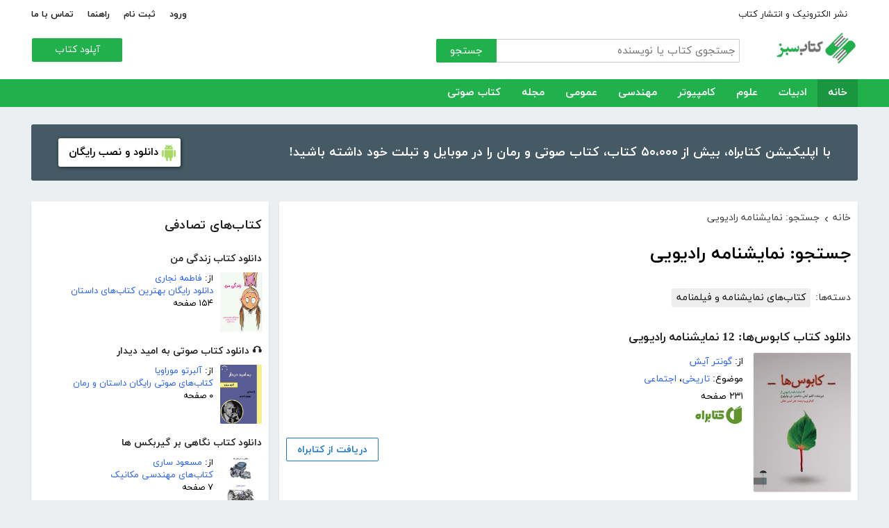

--- FILE ---
content_type: text/html; charset=utf-8
request_url: https://ketabesabz.com/search?q=%D9%86%D9%85%D8%A7%DB%8C%D8%B4%D9%86%D8%A7%D9%85%D9%87+%D8%B1%D8%A7%D8%AF%DB%8C%D9%88%DB%8C%DB%8C
body_size: 171652
content:



<!DOCTYPE html>
<html xmlns="http://www.w3.org/1999/xhtml">
<head><title>
	جستجو: نمایشنامه رادیویی
</title><meta http-equiv="Content-Type" content="text/html;charset=utf-8" /><meta name="viewport" content="width=device-width, initial-scale=1, maximum-scale=1, user-scalable=1" /><meta name="description" content="کتاب سبز مرجع رایگان دانلود کتاب، رمان، دانلود کتاب صوتی و مجله با فورمت pdf و..." /><meta name="keywords" content="دانلود کتاب,دانلود کتاب الکترونیکی,دانلود pdf,کتابخانه الکترونیکی,دانلود رایگان کتاب,دانلود ایبوک,کتاب الکترونیکی,کتاب" /><meta id="ogimage" property="og:image" content="https://ketabesabz.com/images/logo-300-200.png" /><link rel="alternate" type="application/rss+xml" title="دانلود کتاب" href="https://ketabesabz.com/rss2" /><link rel="start" href="https://ketabesabz.com" title="Home" /><meta name="googlebot" content="index, follow" /><meta name="robots" content="all" /><link href="https://ketabesabz.com/images/favicon.png" rel="icon" /><link rel="preload" href="/css/fonts/woff2/iranyekanwebregular.woff2" as="font" type="font/woff2" crossorigin="anonymous" /><link rel="preload" href="/css/fonts/woff2/iranyekanwebbold.woff2" as="font" type="font/woff2" crossorigin="anonymous" /><link href="/css/main.css?v=4" type="text/css" rel="stylesheet" />
    <script src="/js/jquery-3.2.1.min.js" type="text/javascript"></script>
    <script src="/js/main.js?v=1" type="text/javascript"></script>
    


</head>
<body>
    

    
    <div class="mobile-nav">
        <div class="header">
            <div class="title">دسته‌بندی کتاب‌ها</div>
            <button type="button" class="close" id="CloseMenu"></button>
        </div>
        <div id="divMobileNavigationContainer" class="container"><div class="cr-menu"><ul><li class="crm-li"><div class="crm-item"><a href="/category/all-literature">ادبیات</a><div class="c-exp"></div></div><div class="cl-child" style="display: none;"><ul><li><div class="cl-item"><a href="/category/story">داستان</a></div></li><li><div class="cl-item"><a href="/category/novels">رمان</a></div></li><li><div class="cl-item"><a href="/category/poem">شعر</a></div></li><li><div class="cl-item"><a href="/category/new-poetry">شعر نو</a></div></li><li><div class="cl-item"><a href="/category/comic">طنز</a></div></li><li><div class="cl-item"><a href="/category/comic-books">کمیک</a></div></li><li><div class="cl-item"><a href="/category/literary-prose">نثر ادبی</a></div></li><li><div class="cl-item"><a href="/category/biography">زندگینامه و سفرنامه</a></div></li><li><div class="cl-item"><a href="/category/drama">نمایشنامه و فیلمنامه</a></div></li><li><div class="cl-item"><a href="/category/dictionary-language">فرهنگ لغت و زبان</a></div></li><li><div class="cl-item"><a href="/category/language-learning">آموزش زبان</a></div></li><li><div class="cl-item"><a href="/category/other-literature">سایر ادبیات</a></div></li></ul><div class="c1"></div></div></li><li class="crm-li"><div class="crm-item"><a href="/category/all-sciences">علوم</a><div class="c-exp"></div></div><div class="cl-child" style="display: none;"><ul><li><div class="cl-item"><a href="/category/economy">اقتصادی</a></div></li><li><div class="cl-item"><a href="/category/cults">اندیشه و مذهب</a></div></li><li><div class="cl-item"><a href="/category/medic">پزشکی</a></div></li><li><div class="cl-item"><a href="/category/history">تاریخی</a></div></li><li><div class="cl-item"><a href="/category/geography">جغرافی</a></div></li><li><div class="cl-item"><a href="/category/psychology">روانشناسی</a></div></li><li><div class="cl-item"><a href="/category/social">اجتماعی</a></div></li><li><div class="cl-item"><a href="/category/politics">سیاسی</a></div></li><li><div class="cl-item"><a href="/category/philosophy">فلسفی</a></div></li><li><div class="cl-item"><a href="/category/law-books">حقوق</a></div></li><li><div class="cl-item"><a href="/category/educational-books">درسی و دانشجویی</a></div></li><li><div class="cl-item"><a href="/category/agriculture-farming-books">کشاورزی و دامپروری</a></div></li><li><div class="cl-item"><a href="/category/science-base">علوم پایه</a></div></li><li><div class="cl-item"><a href="/category/other-sciences">علوم دیگر</a></div></li></ul><div class="c1"></div></div></li><li class="crm-li"><div class="crm-item"><a href="/category/all-computer">کامپیوتر</a><div class="c-exp"></div></div><div class="cl-child" style="display: none;"><ul><li><div class="cl-item"><a href="/category/internet">اینترنت</a></div></li><li><div class="cl-item"><a href="/category/education">آموزش و ترفند</a></div></li><li><div class="cl-item"><a href="/category/security">امنیت</a></div></li><li><div class="cl-item"><a href="/category/programming">برنامه نویسی</a></div></li><li><div class="cl-item"><a href="/category/e-business">تجارت الکترونیک</a></div></li><li><div class="cl-item"><a href="/category/hardware">سخت افزار</a></div></li><li><div class="cl-item"><a href="/category/network">شبکه</a></div></li><li><div class="cl-item"><a href="/category/website-design">طراحی وب سایت</a></div></li><li><div class="cl-item"><a href="/category/graph">گرافیک</a></div></li><li><div class="cl-item"><a href="/category/other-computer">کامپیوتر و اینترنت</a></div></li></ul><div class="c1"></div></div></li><li class="crm-li"><div class="crm-item"><a href="/category/all-engineering">مهندسی</a><div class="c-exp"></div></div><div class="cl-child" style="display: none;"><ul><li><div class="cl-item"><a href="/category/industrial-design">طراحی صنعتی</a></div></li><li><div class="cl-item"><a href="/category/civil-engineering">مهندسی عمران</a></div></li><li><div class="cl-item"><a href="/category/architecture">مهندسی معماری</a></div></li><li><div class="cl-item"><a href="/category/electrical-engineering">مهندسی برق</a></div></li><li><div class="cl-item"><a href="/category/mechanical-engineering">مهندسی مکانیک</a></div></li><li><div class="cl-item"><a href="/category/chemical-engineering">مهندسی شیمی</a></div></li><li><div class="cl-item"><a href="/category/robotics">روباتیک</a></div></li><li><div class="cl-item"><a href="/category/other-engineering">سایر مهندسی‌ها</a></div></li></ul><div class="c1"></div></div></li><li class="crm-li"><div class="crm-item"><a href="/category/all-others">عمومی</a><div class="c-exp"></div></div><div class="cl-child" style="display: none;"><ul><li><div class="cl-item"><a href="/category/famous">بزرگان و مشاهیر</a></div></li><li><div class="cl-item"><a href="/category/cookery">آشپزی</a></div></li><li><div class="cl-item"><a href="/category/family">خانواده و روابط</a></div></li><li><div class="cl-item"><a href="/category/beauty">زیبایی</a></div></li><li><div class="cl-item"><a href="/category/entertainment">سرگرمی</a></div></li><li><div class="cl-item"><a href="/category/health">سلامت و تغذیه</a></div></li><li><div class="cl-item"><a href="/category/teenager">کودک و نوجوان</a></div></li><li><div class="cl-item"><a href="/category/music">موسیقی</a></div></li><li><div class="cl-item"><a href="/category/sport">ورزشی</a></div></li><li><div class="cl-item"><a href="/category/art">هنری</a></div></li><li><div class="cl-item"><a href="/category/other">متفرقه</a></div></li></ul><div class="c1"></div></div></li><li class="crm-li"><div class="crm-item"><a href="/category/all-magazine">مجله</a><div class="c-exp"></div></div><div class="cl-child" style="display: none;"><ul><li><div class="cl-item"><a href="/category/computer-magazine">مجله کامپیوتر</a></div></li><li><div class="cl-item"><a href="/category/mobile-magazine">مجله موبایل</a></div></li><li><div class="cl-item"><a href="/category/game-magazine">مجله بازی</a></div></li><li><div class="cl-item"><a href="/category/entertainment-magazine">مجله سرگرمی</a></div></li><li><div class="cl-item"><a href="/category/economic-magazine">مجله اقتصادی</a></div></li><li><div class="cl-item"><a href="/category/sport-magazine">مجله ورزشی</a></div></li><li><div class="cl-item"><a href="/category/educational-magazine">مجله آموزشی</a></div></li><li><div class="cl-item"><a href="/category/scientific-magazine">مجله علمی</a></div></li><li><div class="cl-item"><a href="/category/health-magazine">مجله سلامت</a></div></li><li><div class="cl-item"><a href="/category/art-magazine">مجله هنری</a></div></li><li><div class="cl-item"><a href="/category/others-magazine">سایر مجلات</a></div></li></ul><div class="c1"></div></div></li><li class="crm-li"><div class="crm-item"><a href="/category/all-audiobooks">کتاب صوتی</a><div class="c-exp"></div></div><div class="cl-child" style="display: none;"><ul><li><div class="cl-item"><a href="/category/literature-poem-audiobooks">شعر و ادبیات</a></div></li><li><div class="cl-item"><a href="/category/story-novel-audiobooks">داستان و رمان</a></div></li><li><div class="cl-item"><a href="/category/psychology-success-audiobooks">روانشناسی و موفقیت</a></div></li><li><div class="cl-item"><a href="/category/history-social-audiobooks">تاریخی و اجتماعی</a></div></li><li><div class="cl-item"><a href="/category/management-business-audiobooks">مدیریت و تجارت</a></div></li><li><div class="cl-item"><a href="/category/kids-teenagers-audiobooks">کودک و نوجوان</a></div></li><li><div class="cl-item"><a href="/category/training-audiobooks">آموزشی</a></div></li></ul><div class="c1"></div></div></li></ul></div></div>
    </div>


    
    <header>
        <div class="center">
            <div class="header-links">
                <div class="right">
                    <a href="https://ketabrah.com/page/electronic-publishing" target="_blank">نشر الکترونیک و انتشار کتاب</a>
                    
                </div>
                <div class="left">
                    
                    <a href="/page/signin" id="aSignin">ورود</a>
                    <a href="/page/signup" id="aSignup">ثبت نام</a>
                    <a href="/page/help">راهنما</a>
                    <a href="/page/contact">تماس با ما</a>
                </div>
            </div>
            <div class="right">

                <div class="search">
                    <div class="search-box">
                        <form name="v" action="/search">
                            <input type="text" name="q" placeholder="جستجوی کتاب یا نویسنده" />
                            <button type="submit">جستجو</button>
                        </form>
                    </div>
                </div>
                <a href="/" class="logo">
                    <img src="/images/logo-300.png" alt="کتاب سبز" />
                </a>
            </div>
            <div class="left">
                <div class="send-book">
                    <a href="/page/add-book" class="custom-button small green">آپلود کتاب</a>
                </div>
            </div>
            <div class="claer"></div>
        </div>
    </header>


    
    <div class="navigation-container">
        <nav class="navigation" id="MainNav">
            <div id="divDesktopNavigationContainer" class="center"><ul class="ul-main"><li class="current-menu-item"><a href="/" class="current-menu-item">خانه</a></li><li><a href="/category/all-literature">ادبیات</a><ul class="ul-subset"><li><a href="/category/story">داستان</a></li><li><a href="/category/novels">رمان</a></li><li><a href="/category/poem">شعر</a></li><li><a href="/category/new-poetry">شعر نو</a></li><li><a href="/category/comic">طنز</a></li><li><a href="/category/comic-books">کمیک</a></li><li><a href="/category/literary-prose">نثر ادبی</a></li><li><a href="/category/biography">زندگینامه و سفرنامه</a></li><li><a href="/category/drama">نمایشنامه و فیلمنامه</a></li><li><a href="/category/dictionary-language">فرهنگ لغت و زبان</a></li><li><a href="/category/language-learning">آموزش زبان</a></li><li><a href="/category/other-literature">سایر ادبیات</a></li></ul></li><li><a href="/category/all-sciences">علوم</a><ul class="ul-subset"><li><a href="/category/economy">اقتصادی</a></li><li><a href="/category/cults">اندیشه و مذهب</a></li><li><a href="/category/medic">پزشکی</a></li><li><a href="/category/history">تاریخی</a></li><li><a href="/category/geography">جغرافی</a></li><li><a href="/category/psychology">روانشناسی</a></li><li><a href="/category/social">اجتماعی</a></li><li><a href="/category/politics">سیاسی</a></li><li><a href="/category/philosophy">فلسفی</a></li><li><a href="/category/law-books">حقوق</a></li><li><a href="/category/educational-books">درسی و دانشجویی</a></li><li><a href="/category/agriculture-farming-books">کشاورزی و دامپروری</a></li><li><a href="/category/science-base">علوم پایه</a></li><li><a href="/category/other-sciences">علوم دیگر</a></li></ul></li><li><a href="/category/all-computer">کامپیوتر</a><ul class="ul-subset"><li><a href="/category/internet">اینترنت</a></li><li><a href="/category/education">آموزش و ترفند</a></li><li><a href="/category/security">امنیت</a></li><li><a href="/category/programming">برنامه نویسی</a></li><li><a href="/category/e-business">تجارت الکترونیک</a></li><li><a href="/category/hardware">سخت افزار</a></li><li><a href="/category/network">شبکه</a></li><li><a href="/category/website-design">طراحی وب سایت</a></li><li><a href="/category/graph">گرافیک</a></li><li><a href="/category/other-computer">کامپیوتر و اینترنت</a></li></ul></li><li><a href="/category/all-engineering">مهندسی</a><ul class="ul-subset"><li><a href="/category/industrial-design">طراحی صنعتی</a></li><li><a href="/category/civil-engineering">مهندسی عمران</a></li><li><a href="/category/architecture">مهندسی معماری</a></li><li><a href="/category/electrical-engineering">مهندسی برق</a></li><li><a href="/category/mechanical-engineering">مهندسی مکانیک</a></li><li><a href="/category/chemical-engineering">مهندسی شیمی</a></li><li><a href="/category/robotics">روباتیک</a></li><li><a href="/category/other-engineering">سایر مهندسی‌ها</a></li></ul></li><li><a href="/category/all-others">عمومی</a><ul class="ul-subset"><li><a href="/category/famous">بزرگان و مشاهیر</a></li><li><a href="/category/cookery">آشپزی</a></li><li><a href="/category/family">خانواده و روابط</a></li><li><a href="/category/beauty">زیبایی</a></li><li><a href="/category/entertainment">سرگرمی</a></li><li><a href="/category/health">سلامت و تغذیه</a></li><li><a href="/category/teenager">کودک و نوجوان</a></li><li><a href="/category/music">موسیقی</a></li><li><a href="/category/sport">ورزشی</a></li><li><a href="/category/art">هنری</a></li><li><a href="/category/other">متفرقه</a></li></ul></li><li><a href="/category/all-magazine">مجله</a><ul class="ul-subset"><li><a href="/category/computer-magazine">مجله کامپیوتر</a></li><li><a href="/category/mobile-magazine">مجله موبایل</a></li><li><a href="/category/game-magazine">مجله بازی</a></li><li><a href="/category/entertainment-magazine">مجله سرگرمی</a></li><li><a href="/category/economic-magazine">مجله اقتصادی</a></li><li><a href="/category/sport-magazine">مجله ورزشی</a></li><li><a href="/category/educational-magazine">مجله آموزشی</a></li><li><a href="/category/scientific-magazine">مجله علمی</a></li><li><a href="/category/health-magazine">مجله سلامت</a></li><li><a href="/category/art-magazine">مجله هنری</a></li><li><a href="/category/others-magazine">سایر مجلات</a></li></ul></li><li><a href="/category/all-audiobooks">کتاب صوتی</a><ul class="ul-subset"><li><a href="/category/literature-poem-audiobooks">شعر و ادبیات</a></li><li><a href="/category/story-novel-audiobooks">داستان و رمان</a></li><li><a href="/category/psychology-success-audiobooks">روانشناسی و موفقیت</a></li><li><a href="/category/history-social-audiobooks">تاریخی و اجتماعی</a></li><li><a href="/category/management-business-audiobooks">مدیریت و تجارت</a></li><li><a href="/category/kids-teenagers-audiobooks">کودک و نوجوان</a></li><li><a href="/category/training-audiobooks">آموزشی</a></li></ul></li></ul></div>
        </nav>
    </div>



    
    <div class="mobile-header">

        <div class="contents">
            <button type="submit" class="categories" id="btnCategories">دسته‌ها</button>
            <button type="submit" class="search" id="btnSearch">جستجو</button>
            <a href="/" class="logo">
                <img src="/images/logo-300.png" alt="کتاب سبز" />
            </a>
        </div>

        <div class="mobile-search">
            <form name="v" action="/search">
                <div class="right">
                    <input name="q" type="text" class="txt-search" placeholder="نام کتاب یا نویسنده" value="" />
                </div>
                <div class="left">
                    <input type="button" value="" class="btn-close" id="btnMobileSearchLayoutClose" />
                    <input type="submit" value="" class="btn-search" />
                </div>
            </form>
        </div>
        <script type="text/javascript">
            document.querySelector("#btnMobileSearchLayoutClose").addEventListener("click", CloseSearch, false);
            function CloseSearch() {
                document.querySelector(".mobile-search").style.display = 'none';
                document.querySelector(".mobile-header .contents").style.display = 'block';
                document.querySelector(".mobile-search .txt-search").value = '';
            }

            document.querySelector(".mobile-header .search").addEventListener("click", displaySearch, false);
            function displaySearch() {
                document.querySelector(".mobile-search").style.display = 'inline-block';
                document.querySelector(".mobile-header .contents").style.display = 'none';
                document.querySelector(".mobile-search .txt-search").focus();
            }
        </script>
    </div>
    <div class="mobile-bottom-header">
        <div class="right">
            <a class="send-book" href="/page/add-book">آپلود کتاب</a>
        </div>
        <div class="left">
            <a href="/page/signin" id="aMobileSignin" class="signin">ورود / ثبت نام</a>
        </div>
    </div>

    <script>
        window.onscroll = function () { myFunction() };
        var underMainNav = document.querySelector(".under-main-nav");
        var pageContainer = document.getElementsByClassName('page-container')[0];
        var primaryNav = document.getElementById("MainNav");
        var sticky = primaryNav.offsetTop;
        function myFunction() {
            if (window.pageYOffset >= sticky) {
                //underMainNav.style.marginTop = "40px";
                primaryNav.classList.add("sticky");
                //primaryNav.style.borderBottom = '0px solid #eee'
                //pageContainer.style.marginTop = '72px'
            } else {
                //underMainNav.style.marginTop = "0px";
                primaryNav.classList.remove("sticky");
                //primaryNav.style.borderBottom = '4px solid #20B14C'
                //pageContainer.style.marginTop = '25px'
            }
        }
    </script>


    <script type="text/javascript">

        var menu = $('.mobile-nav');
        var btnMobileSearch = $('#btnMobileSearch');

        var btn = document.querySelector("#btnCategories");
        btn.addEventListener("click", showMenu, false);

        var btnClose = document.querySelector("#CloseMenu");
        btnClose.addEventListener("click", CloseMenu, false);

        function CloseMenu() {
            menu.fadeOut('fast');
            document.body.style.overflow = "auto";
        }

        function showMenu(e) {
            menu.fadeIn('fast')
            $('.mobile-search .txt').focus();
            //flyoutMenu.classList.add("show");
            document.body.style.overflow = "hidden";
        }
    </script>

    <script type="text/javascript">
        // categoris
        $(document).ready(function () {
            $('.c-exp,.cc-exp,.c-clp,.cc-clp').click(function () {
                var child = $(this).parent('div').parent('li').children('div.cl-child')
                if (child.length > 0) {
                    var currentClass = $(this).attr('class')
                    var newClass
                    if (currentClass.indexOf('exp') > 0) {
                        $(child).slideDown()
                        newClass = $(this).attr('class').replace('exp', 'clp')
                        $(this).removeClass(currentClass)
                        $(this).addClass(newClass)
                        if (currentClass.indexOf('cc') == -1)
                            $(this).parent('div').addClass('crm-item-expanded')
                    } else {
                        $(child).slideUp()
                        newClass = $(this).attr('class').replace('clp', 'exp')
                        $(this).removeClass(currentClass)
                        $(this).addClass(newClass)
                        if (currentClass.indexOf('cc') == -1)
                            $(this).parent('div').removeClass('crm-item-expanded')
                    }
                }

            })
        })
    </script>


    <div class="center">
        <div class="page-container">

            <div class="column-1">
                <a href="https://ketabesabz.com/go/2033" target="_blank" class="large-top-banner">
                    <div class="title">۵۰،۰۰۰ کتاب در موبایل شما</div>
                    <div class="content">با اپلیکیشن کتابراه، بیش از ۵۰،۰۰۰ کتاب، کتاب صوتی و رمان را در موبایل و تبلت خود داشته باشید!</div>
                    <div>
                        <span>دانلود و نصب رایگان</span>
                    </div>
                </a>
            </div>
            <div class="column-2">
                


    
    



    







    <div class="white-block">
        <div class="left-column-title">
            <a class="title" href="#">
                <h2>کتاب‌های تصادفی</h2>
            </a>
        </div>
        <div id="uc_divRandomBooks" class="small-book-list"><div class="item"><a class="title" href="https://ketabesabz.com/book/20710/دانلود-کتاب-زندگی-من"><h2>دانلود کتاب زندگی من</h2></a><div class="details"><a href="https://ketabesabz.com/book/20710/دانلود-کتاب-زندگی-من" class="cover"><img src="https://ketabesabz.com/img/s/8937709337239165.jpg" alt="دانلود کتاب زندگی من" /></a><ul><li>از: <a href="https://ketabesabz.com/authors/3017/فاطمه-نجاری" title="دانلود کتاب‌های فاطمه نجاری">فاطمه نجاری</a></li><li><a href="https://ketabesabz.com/category/story" title="دانلود دانلود رایگان بهترین کتاب‌های داستان">دانلود رایگان بهترین کتاب‌های داستان</a></li><li>۱۵۴ صفحه</li></ul></div></div><div class="item"><a class="title" href="https://ketabesabz.com/book/52290/دانلود-کتاب-صوتی-به-امید-دیدار"><h2>🎧 دانلود کتاب صوتی به امید دیدار</h2></a><div class="details"><a href="https://ketabesabz.com/book/52290/دانلود-کتاب-صوتی-به-امید-دیدار" class="cover"><img src="https://ketabesabz.com/img/s/5789273722014229.jpg" alt="دانلود کتاب صوتی به امید دیدار" /></a><ul><li>از: <a href="https://ketabesabz.com/authors/18985/آلبرتو-موراویا" title="دانلود کتاب‌های آلبرتو موراویا">آلبرتو موراویا</a></li><li><a href="https://ketabesabz.com/category/story-novel-audiobooks" title="دانلود کتاب‌های صوتی رایگان داستان و رمان">کتاب‌های صوتی رایگان داستان و رمان</a></li><li>۰ صفحه</li></ul></div></div><div class="item"><a class="title" href="https://ketabesabz.com/book/24662/دانلود-کتاب-نگاهی-بر-گیربکس-ها"><h2>دانلود کتاب نگاهی بر گیربکس ها</h2></a><div class="details"><a href="https://ketabesabz.com/book/24662/دانلود-کتاب-نگاهی-بر-گیربکس-ها" class="cover"><img src="https://ketabesabz.com/img/s/7009962304244771.jpg" alt="دانلود کتاب نگاهی بر گیربکس ها" /></a><ul><li>از: <a href="https://ketabesabz.com/authors/2674/مسعود-ساری" title="دانلود کتاب‌های مسعود ساری">مسعود ساری</a></li><li><a href="https://ketabesabz.com/category/mechanical-engineering" title="دانلود کتاب‌های مهندسی مکانیک">کتاب‌های مهندسی مکانیک</a></li><li>۷ صفحه</li></ul></div></div><div class="item"><a class="title" href="https://ketabesabz.com/book/88001/دانلود-کتاب-رمان-ردپای-دیوانگی"><h2>دانلود کتاب رمان ردپای دیوانگی</h2></a><div class="details"><a href="https://ketabesabz.com/book/88001/دانلود-کتاب-رمان-ردپای-دیوانگی" class="cover"><img src="https://ketabesabz.com/img/s/6510507795225430.jpg" alt="دانلود کتاب رمان ردپای دیوانگی" /></a><ul><li><a href="https://ketabesabz.com/category/novels" title="دانلود دانلود رایگان بهترین رمان‌ها">دانلود رایگان بهترین رمان‌ها</a></li><li>۱۸۰ صفحه</li></ul></div></div><div class="item"><a class="title" href="https://ketabesabz.com/book/36484/دانلود-کتاب-رمان-زمستان-داغ"><h2>دانلود کتاب رمان زمستان داغ</h2></a><div class="details"><a href="https://ketabesabz.com/book/36484/دانلود-کتاب-رمان-زمستان-داغ" class="cover"><img src="https://ketabesabz.com/img/s/1918379844200491.jpg" alt="دانلود کتاب رمان زمستان داغ" /></a><ul><li>از: <a href="https://ketabesabz.com/authors/10662/اسماء-کرمی-پور" title="دانلود کتاب‌های اسماء کرمی پور">اسماء کرمی پور</a></li><li><a href="https://ketabesabz.com/category/novels" title="دانلود دانلود رایگان بهترین رمان‌ها">دانلود رایگان بهترین رمان‌ها</a></li><li>۵۶۹ صفحه</li></ul></div></div><div class="item"><a class="title" href="https://ketabesabz.com/book/90207/دانلود-کتاب-صوتی-شب-اسفندی-فصل-اول"><h2>🎧 دانلود کتاب صوتی شب اسفندی - فصل اول</h2></a><div class="details"><a href="https://ketabesabz.com/book/90207/دانلود-کتاب-صوتی-شب-اسفندی-فصل-اول" class="cover"><img src="https://ketabesabz.com/img/s/7990162311451245.jpg" alt="دانلود کتاب صوتی شب اسفندی - فصل اول" /></a><ul><li>از: <a href="https://ketabesabz.com/authors/38649/علی-ابجدیان" title="دانلود کتاب‌های علی ابجدیان">علی ابجدیان</a></li><li><a href="https://ketabesabz.com/category/literature-poem-audiobooks" title="دانلود کتاب‌های صوتی رایگان شعر و ادبیات">کتاب‌های صوتی رایگان شعر و ادبیات</a>، <a href="https://ketabesabz.com/category/story-novel-audiobooks" title="دانلود کتاب‌های صوتی رایگان داستان و رمان">کتاب‌های صوتی رایگان داستان و رمان</a></li><li>۰ صفحه</li></ul></div></div><div class="item"><a class="title" href="https://ketabesabz.com/book/18999/دانلود-کتاب-مدیریت-خشم"><h2>دانلود کتاب مدیریت خشم</h2></a><div class="details"><a href="https://ketabesabz.com/book/18999/دانلود-کتاب-مدیریت-خشم" class="cover"><img src="https://ketabesabz.com/img/s/1371237944472339.jpg" alt="دانلود کتاب مدیریت خشم" /></a><ul><li>از: <a href="https://ketabesabz.com/authors/2667/ام-رایلی" title="دانلود کتاب‌های ام.رایلی">ام.رایلی</a></li><li><a href="https://ketabesabz.com/category/psychology" title="دانلود کتاب‌های روانشناسی">کتاب‌های روانشناسی</a></li><li>۹۶ صفحه</li></ul></div></div><div class="item"><a class="title" href="https://ketabesabz.com/book/16737/دانلود-کتاب-آموزش-خط-پهلوی"><h2>دانلود کتاب آموزش خط پهلوی</h2></a><div class="details"><a href="https://ketabesabz.com/book/16737/دانلود-کتاب-آموزش-خط-پهلوی" class="cover"><img src="https://ketabesabz.com/img/s/7409656398322343.jpg" alt="دانلود کتاب آموزش خط پهلوی" /></a><ul><li><a href="https://ketabesabz.com/category/history" title="دانلود کتاب‌های تاریخی">کتاب‌های تاریخی</a>، <a href="https://ketabesabz.com/category/dictionary-language" title="دانلود کتاب‌های فرهنگ لغت و زبان">کتاب‌های فرهنگ لغت و زبان</a></li><li>۱۴ صفحه</li></ul></div></div><div class="item"><a class="title" href="https://ketabesabz.com/book/52354/دانلود-کتاب-زنده-به-گور"><h2>دانلود کتاب زنده به گور</h2></a><div class="details"><a href="https://ketabesabz.com/book/52354/دانلود-کتاب-زنده-به-گور" class="cover"><img src="https://ketabesabz.com/img/s/4028976275628769.jpg" alt="دانلود کتاب زنده به گور" /></a><ul><li>از: <a href="https://ketabesabz.com/authors/2463/صادق-هدایت" title="دانلود کتاب‌های صادق هدایت">صادق هدایت</a></li><li><a href="https://ketabesabz.com/category/story" title="دانلود دانلود رایگان بهترین کتاب‌های داستان">دانلود رایگان بهترین کتاب‌های داستان</a></li><li>۱۱ صفحه</li></ul></div></div><div class="item"><a class="title" href="https://ketabesabz.com/book/48404/دانلود-کتاب-حل-تمرین-ریاضی-یازدهم-4-فصل-اول"><h2>دانلود کتاب حل تمرین ریاضی یازدهم (4 فصل اول)</h2></a><div class="details"><a href="https://ketabesabz.com/book/48404/دانلود-کتاب-حل-تمرین-ریاضی-یازدهم-4-فصل-اول" class="cover"><img src="https://ketabesabz.com/img/s/2393595221768794.jpg" alt="دانلود کتاب حل تمرین ریاضی یازدهم (4 فصل اول)" /></a><ul><li>از: <a href="https://ketabesabz.com/authors/18976/آنیتا-عبدالهی" title="دانلود کتاب‌های آنیتا عبدالهی">آنیتا عبدالهی</a></li><li><a href="https://ketabesabz.com/category/science-base" title="دانلود کتاب‌های علوم پایه">کتاب‌های علوم پایه</a></li><li>۳۸ صفحه</li></ul></div></div></div>
    </div>

    <div class="white-block">
        <div class="left-column-title">
            <a class="title" href="#">
                <h2>تازه‌ها</h2>
            </a>
        </div>
        <div id="uc_divNewBooks" class="small-book-list"><div class="item"><a class="title" href="https://ketabesabz.com/book/92184/دانلود-کتاب-ماجرای-یک-نامه"><h2>دانلود کتاب ماجرای یک نامه</h2></a><div class="details"><a href="https://ketabesabz.com/book/92184/دانلود-کتاب-ماجرای-یک-نامه" class="cover"><img src="https://ketabesabz.com/img/s/3191404786456978.jpg" alt="دانلود کتاب ماجرای یک نامه" /></a><ul><li>از: <a href="https://ketabesabz.com/authors/42665/نادر-براتی" title="دانلود کتاب‌های نادر براتی ">نادر براتی </a></li><li><a href="https://ketabesabz.com/category/story" title="دانلود دانلود رایگان بهترین کتاب‌های داستان">دانلود رایگان بهترین کتاب‌های داستان</a></li><li>۱۵۳ صفحه</li></ul></div></div><div class="item"><a class="title" href="https://ketabesabz.com/book/92128/دانلود-کتاب-عشق-اونیونگ"><h2>دانلود کتاب عشق اونیونگ</h2></a><div class="details"><a href="https://ketabesabz.com/book/92128/دانلود-کتاب-عشق-اونیونگ" class="cover"><img src="https://ketabesabz.com/img/s/2361720709022398.jpg" alt="دانلود کتاب عشق اونیونگ" /></a><ul><li>از: <a href="https://ketabesabz.com/authors/42890/جیمز-اسکارث-گیل" title="دانلود کتاب‌های جیمز اسکارث گیل">جیمز اسکارث گیل</a></li><li><a href="https://ketabesabz.com/category/novels" title="دانلود دانلود رایگان بهترین رمان‌ها">دانلود رایگان بهترین رمان‌ها</a></li><li>۷۳ صفحه</li></ul></div></div><div class="item"><a class="title" href="https://ketabesabz.com/book/92035/دانلود-کتاب-بت-مولانا"><h2>دانلود کتاب بت مولانا</h2></a><div class="details"><a href="https://ketabesabz.com/book/92035/دانلود-کتاب-بت-مولانا" class="cover"><img src="https://ketabesabz.com/img/s/5731217744385640.jpg" alt="دانلود کتاب بت مولانا" /></a><ul><li>از: <a href="https://ketabesabz.com/authors/1073/هادی-بیگدلی" title="دانلود کتاب‌های هادی بیگدلی ">هادی بیگدلی </a></li><li><a href="https://ketabesabz.com/category/cults" title="دانلود کتاب‌های اندیشه و مذهب">کتاب‌های اندیشه و مذهب</a></li><li>۱۳۴ صفحه</li></ul></div></div><div class="item"><a class="title" href="https://ketabesabz.com/book/91988/دانلود-کتاب-کمیسر-مگره-و-پیرزن"><h2>دانلود کتاب کمیسر مگره و پیرزن</h2></a><div class="details"><a href="https://ketabesabz.com/book/91988/دانلود-کتاب-کمیسر-مگره-و-پیرزن" class="cover"><img src="https://ketabesabz.com/img/s/5018210079789313.jpg" alt="دانلود کتاب کمیسر مگره و پیرزن" /></a><ul><li>از: <a href="https://ketabesabz.com/authors/2221/ژرژ-سیمنون" title="دانلود کتاب‌های ژرژ سیمنون">ژرژ سیمنون</a></li><li><a href="https://ketabesabz.com/category/novels" title="دانلود دانلود رایگان بهترین رمان‌ها">دانلود رایگان بهترین رمان‌ها</a></li><li>۴۲ صفحه</li></ul></div></div><div class="item"><a class="title" href="https://ketabesabz.com/book/91941/دانلود-کتاب-مجموعه-داستان-های-دقیقه-هام"><h2>دانلود کتاب مجموعه داستان‌های دقیقه‌هام</h2></a><div class="details"><a href="https://ketabesabz.com/book/91941/دانلود-کتاب-مجموعه-داستان-های-دقیقه-هام" class="cover"><img src="https://ketabesabz.com/img/s/3627339817585954.jpg" alt="دانلود کتاب مجموعه داستان‌های دقیقه‌هام" /></a><ul><li>از: <a href="https://ketabesabz.com/authors/6467/فرزانه-تقدیری" title="دانلود کتاب‌های فرزانه تقدیری ">فرزانه تقدیری </a></li><li><a href="https://ketabesabz.com/category/story" title="دانلود دانلود رایگان بهترین کتاب‌های داستان">دانلود رایگان بهترین کتاب‌های داستان</a></li><li>۹۰ صفحه</li></ul></div></div><div class="item"><a class="title" href="https://ketabesabz.com/book/91926/دانلود-کتاب-برایم-از-بادبادک-ها-بگو"><h2>دانلود کتاب برایم از بادبادک‌ها بگو</h2></a><div class="details"><a href="https://ketabesabz.com/book/91926/دانلود-کتاب-برایم-از-بادبادک-ها-بگو" class="cover"><img src="https://ketabesabz.com/img/s/6882830211596127.jpg" alt="دانلود کتاب برایم از بادبادک‌ها بگو" /></a><ul><li>از: <a href="https://ketabesabz.com/authors/42811/نوشین-جم-نژاد" title="دانلود کتاب‌های نوشین جم نژاد">نوشین جم نژاد</a></li><li><a href="https://ketabesabz.com/category/story" title="دانلود دانلود رایگان بهترین کتاب‌های داستان">دانلود رایگان بهترین کتاب‌های داستان</a></li><li>۶۹ صفحه</li></ul></div></div><div class="item"><a class="title" href="https://ketabesabz.com/book/91922/دانلود-کتاب-آدمیان"><h2>دانلود کتاب آدمیان</h2></a><div class="details"><a href="https://ketabesabz.com/book/91922/دانلود-کتاب-آدمیان" class="cover"><img src="https://ketabesabz.com/img/s/7476522322879800.jpg" alt="دانلود کتاب آدمیان" /></a><ul><li>از: <a href="https://ketabesabz.com/authors/42808/زویا-قلی-پور" title="دانلود کتاب‌های زویا قلی پور">زویا قلی پور</a></li><li><a href="https://ketabesabz.com/category/story" title="دانلود دانلود رایگان بهترین کتاب‌های داستان">دانلود رایگان بهترین کتاب‌های داستان</a></li><li>۹۲ صفحه</li></ul></div></div><div class="item"><a class="title" href="https://ketabesabz.com/book/91914/دانلود-کتاب-در-جستجوی-خویش-تن"><h2>دانلود کتاب در جستجوی خویش‌تن</h2></a><div class="details"><a href="https://ketabesabz.com/book/91914/دانلود-کتاب-در-جستجوی-خویش-تن" class="cover"><img src="https://ketabesabz.com/img/s/5409133803641616.jpg" alt="دانلود کتاب در جستجوی خویش‌تن" /></a><ul><li>از: <a href="https://ketabesabz.com/authors/921/محمدرضا-زادهوش" title="دانلود کتاب‌های محمدرضا زادهوش">محمدرضا زادهوش</a></li><li><a href="https://ketabesabz.com/category/psychology" title="دانلود کتاب‌های روانشناسی">کتاب‌های روانشناسی</a></li><li>۷۲ صفحه</li></ul></div></div><div class="item"><a class="title" href="https://ketabesabz.com/book/91912/دانلود-کتاب-تحلیل-و-بررسی-انتظام-در-پیوست-تکواژهای-انگلیسی"><h2>دانلود کتاب تحلیل و بررسی انتظام در پیوست تکواژهای انگلیسی</h2></a><div class="details"><a href="https://ketabesabz.com/book/91912/دانلود-کتاب-تحلیل-و-بررسی-انتظام-در-پیوست-تکواژهای-انگلیسی" class="cover"><img src="https://ketabesabz.com/img/s/2910782281327477.jpg" alt="دانلود کتاب تحلیل و بررسی انتظام در پیوست تکواژهای انگلیسی" /></a><ul><li>از: <a href="https://ketabesabz.com/authors/2685/محمد-آذروش" title="دانلود کتاب‌های محمد آذروش">محمد آذروش</a></li><li><a href="https://ketabesabz.com/category/language-learning" title="دانلود کتاب‌های آموزش زبان	">کتاب‌های آموزش زبان	</a></li><li>۳۷ صفحه</li></ul></div></div><div class="item"><a class="title" href="https://ketabesabz.com/book/91911/دانلود-کتاب-تحلیلی-بر-نظام-نحو-دستوری-در-زبان-شناسی-انگلیسی"><h2>دانلود کتاب تحلیلی بر نظام نحو دستوری در زبان‌شناسی انگلیسی</h2></a><div class="details"><a href="https://ketabesabz.com/book/91911/دانلود-کتاب-تحلیلی-بر-نظام-نحو-دستوری-در-زبان-شناسی-انگلیسی" class="cover"><img src="https://ketabesabz.com/img/s/3941650592527818.jpg" alt="دانلود کتاب تحلیلی بر نظام نحو دستوری در زبان‌شناسی انگلیسی" /></a><ul><li>از: <a href="https://ketabesabz.com/authors/2685/محمد-آذروش" title="دانلود کتاب‌های محمد آذروش">محمد آذروش</a></li><li><a href="https://ketabesabz.com/category/language-learning" title="دانلود کتاب‌های آموزش زبان	">کتاب‌های آموزش زبان	</a></li><li>۲۱ صفحه</li></ul></div></div><div class="item"><a class="title" href="https://ketabesabz.com/book/91893/دانلود-کتاب-جستاری-بر-زبان-شناسی-انگلیسی"><h2>دانلود کتاب جستاری بر زبان‌شناسی انگلیسی</h2></a><div class="details"><a href="https://ketabesabz.com/book/91893/دانلود-کتاب-جستاری-بر-زبان-شناسی-انگلیسی" class="cover"><img src="https://ketabesabz.com/img/s/3957298025681429.jpg" alt="دانلود کتاب جستاری بر زبان‌شناسی انگلیسی" /></a><ul><li>از: <a href="https://ketabesabz.com/authors/2685/محمد-آذروش" title="دانلود کتاب‌های محمد آذروش">محمد آذروش</a></li><li><a href="https://ketabesabz.com/category/other-literature" title="دانلود کتاب‌های متفرقه ادبیات">کتاب‌های متفرقه ادبیات</a></li><li>۳۷ صفحه</li></ul></div></div><div class="item"><a class="title" href="https://ketabesabz.com/book/91859/دانلود-کتاب-سرگذشت-ملکه-اینهیون"><h2>دانلود کتاب سرگذشت ملکه اینهیون</h2></a><div class="details"><a href="https://ketabesabz.com/book/91859/دانلود-کتاب-سرگذشت-ملکه-اینهیون" class="cover"><img src="https://ketabesabz.com/img/s/5936919823781975.jpg" alt="دانلود کتاب سرگذشت ملکه اینهیون" /></a><ul><li>از: <a href="https://ketabesabz.com/authors/42794/کیم-جونگ-آن" title="دانلود کتاب‌های کیم جونگ آن">کیم جونگ آن</a></li><li><a href="https://ketabesabz.com/category/novels" title="دانلود دانلود رایگان بهترین رمان‌ها">دانلود رایگان بهترین رمان‌ها</a></li><li>۹۳ صفحه</li></ul></div></div><div class="item"><a class="title" href="https://ketabesabz.com/book/91839/دانلود-کتاب-مرجع-جام-جهانی-فوتبال"><h2>دانلود کتاب مرجع جام جهانی فوتبال</h2></a><div class="details"><a href="https://ketabesabz.com/book/91839/دانلود-کتاب-مرجع-جام-جهانی-فوتبال" class="cover"><img src="https://ketabesabz.com/img/s/9430658651908513.jpg" alt="دانلود کتاب مرجع جام جهانی فوتبال" /></a><ul><li>از: <a href="https://ketabesabz.com/authors/31977/امیر-مبشر" title="دانلود کتاب‌های امیر مبشر">امیر مبشر</a></li><li><a href="https://ketabesabz.com/category/sport" title="دانلود کتاب‌های ورزشی">کتاب‌های ورزشی</a></li><li>۷۰ صفحه</li></ul></div></div><div class="item"><a class="title" href="https://ketabesabz.com/book/91832/دانلود-کتاب-سایه-های-مبهم-آبی"><h2>دانلود کتاب سایه‌های مبهم آبی</h2></a><div class="details"><a href="https://ketabesabz.com/book/91832/دانلود-کتاب-سایه-های-مبهم-آبی" class="cover"><img src="https://ketabesabz.com/img/s/5539499344558765.jpg" alt="دانلود کتاب سایه‌های مبهم آبی" /></a><ul><li>از: <a href="https://ketabesabz.com/authors/38585/محمدعلی-قجه" title="دانلود کتاب‌های محمدعلی قجه">محمدعلی قجه</a></li><li><a href="https://ketabesabz.com/category/story" title="دانلود دانلود رایگان بهترین کتاب‌های داستان">دانلود رایگان بهترین کتاب‌های داستان</a></li><li>۱۷۶ صفحه</li></ul></div></div><div class="item"><a class="title" href="https://ketabesabz.com/book/91793/دانلود-کتاب-هیولاها-افسانه-یا-واقعی"><h2>دانلود کتاب هیولاها، افسانه یا واقعی؟</h2></a><div class="details"><a href="https://ketabesabz.com/book/91793/دانلود-کتاب-هیولاها-افسانه-یا-واقعی" class="cover"><img src="https://ketabesabz.com/img/s/5867747977028871.jpg" alt="دانلود کتاب هیولاها، افسانه یا واقعی؟" /></a><ul><li>از: <a href="https://ketabesabz.com/authors/42758/امیرابوالفضل-هنرمند" title="دانلود کتاب‌های امیرابوالفضل هنرمند">امیرابوالفضل هنرمند</a></li><li><a href="https://ketabesabz.com/category/story" title="دانلود دانلود رایگان بهترین کتاب‌های داستان">دانلود رایگان بهترین کتاب‌های داستان</a>، <a href="https://ketabesabz.com/category/entertainment" title="دانلود کتاب‌های سرگرمی">کتاب‌های سرگرمی</a></li><li>۱۶۷ صفحه</li></ul></div></div></div>
    </div>


            </div>

            <div class="column-3">



                <div id="divMainContents" class="white-block">
                    <div id="ucSearchPage_SearchResults"><div class="main-info"><ol class="breadcrumb" itemscope itemtype="http://schema.org/BreadcrumbList"><li itemprop="itemListElement" itemscope itemtype="http://schema.org/ListItem"><a itemscope itemtype="http://schema.org/WebPage" itemprop="item" itemid="https://ketabesabz.com/" href="https://ketabesabz.com/" title="کتاب سبز"><span itemprop="name">خانه</span></a><meta itemprop="position" content="1" /></li><li itemprop="itemListElement" itemscope itemtype="http://schema.org/ListItem"><div class="item-list-element-divider">›</div><a itemscope itemtype="http://schema.org/WebPage" itemprop="item" itemid="http://ketabesabz.com/search?q=نمایشنامه+رادیویی" href="https://ketabesabz.com/search?q=نمایشنامه+رادیویی"><span itemprop="name">جستجو: نمایشنامه رادیویی</span></a><meta itemprop="position" content="2" /></li></ol><script type="application/ld+json">{"@context":"http:\/\/schema.org","@type":"BreadcrumbList","itemListElement":[{"@type":"ListItem","item":{"@id":"https:\/\/ketabesabz.com\/","name":"خانه"},"position":1},{"@type":"ListItem","item":{"@id":"http:\/\/ketabesabz.com\/search?q=نمایشنامه+رادیویی","name":"جستجو: نمایشنامه رادیویی"},"position":2}]}</script><h1 class="title">جستجو: نمایشنامه رادیویی </h1></div><div class="search-author"><div class="search-author-title">دسته‌ها:</div><a href="https://ketabesabz.com/category/drama">کتاب‌های نمایشنامه و فیلمنامه</a> </div><div class="list-container" style="margin-top: 30px" ><div class="book-item from-ketabrah"><h2><a target="_blank" href="https://ketabrah.com/go/b41598?utm_source=ketabesabz&utm_medium=book_list">دانلود کتاب کابوس‌ها: 12 نمایشنامه رادیویی</a></h2><div class="details"><a target="_blank" href="https://ketabrah.com/go/b41598?utm_source=ketabesabz&utm_medium=book_list" class="cover"><img src="https://ketabrah.com/img/s/1723883109630723.jpg" alt="دانلود کتاب کابوس‌ها: 12 نمایشنامه رادیویی" /></a><div class="info"><ul><li>از: <a href="https://ketabrah.com/author/28623-گونتر-آیش" title="کتاب‌های گونتر آیش">گونتر آیش</a></li><li>موضوع: <a target="_blank" href="https://ketabrah.com/books/نمایشنامه-تاریخی-خارجی" title="نمایشنامه تاریخی خارجی">تاریخی</a>، <a target="_blank" href="https://ketabrah.com/books/نمایشنامه-اجتماعی-خارجی" title="نمایشنامه اجتماعی خارجی">اجتماعی</a></li><li>۲۳۱ صفحه</li><li><a target="_blank" href="https://ketabrah.com" class="ketabrah-logo" title="کتابراه، دانلود قانونی کتاب و کتاب صوتی"><img src="/images/ketabrah/logo-200.png" alt="کتابراه، دانلود قانونی کتاب و کتاب صوتی" /></a></li><li><a target="_blank" href="https://ketabrah.com/go/b41598?utm_source=ketabesabz&utm_medium=book_list" class=" custom-button blue-border small btn-download">دریافت از کتابراه</a></li></ul></div></div></div><div class="book-item-divider"></div><div class="book-item from-ketabrah"><h2><a target="_blank" href="https://ketabrah.com/go/b14502?utm_source=ketabesabz&utm_medium=book_list">دانلود کتاب با چشم گوش دیدن: نوشتن نمایشنامه رادیویی</a></h2><div class="details"><a target="_blank" href="https://ketabrah.com/go/b14502?utm_source=ketabesabz&utm_medium=book_list" class="cover"><img src="https://ketabrah.com/img/s/9465300958069449.jpg" alt="دانلود کتاب با چشم گوش دیدن: نوشتن نمایشنامه رادیویی" /></a><div class="info"><ul><li>از: <a href="https://ketabrah.com/author/4028-جهانشاه-آل-محمود" title="کتاب‌های جهانشاه آل محمود">جهانشاه آل محمود</a></li><li>موضوع: <a target="_blank" href="https://ketabrah.com/books/نویسندگی" title="نویسندگی">نویسندگی</a>، <a target="_blank" href="https://ketabrah.com/books/نمایشنامه-خارجی" title="نمایشنامه خارجی">نمایشنامه خارجی</a></li><li>۱۲۰ صفحه</li><li><a target="_blank" href="https://ketabrah.com" class="ketabrah-logo" title="کتابراه، دانلود قانونی کتاب و کتاب صوتی"><img src="/images/ketabrah/logo-200.png" alt="کتابراه، دانلود قانونی کتاب و کتاب صوتی" /></a></li><li><a target="_blank" href="https://ketabrah.com/go/b14502?utm_source=ketabesabz&utm_medium=book_list" class=" custom-button blue-border small btn-download">دریافت از کتابراه</a></li></ul></div></div></div><div class="book-item-divider"></div><div class="book-item from-ketabrah"><h2><a target="_blank" href="https://ketabrah.com/go/b43308?utm_source=ketabesabz&utm_medium=book_list">دانلود کتاب بال‌های خیس</a></h2><div class="details"><a target="_blank" href="https://ketabrah.com/go/b43308?utm_source=ketabesabz&utm_medium=book_list" class="cover"><img src="https://ketabrah.com/img/s/5948970594864336.jpg" alt="دانلود کتاب بال‌های خیس" /></a><div class="info"><ul><li>از: <a href="https://ketabrah.com/author/30286-داریوش-روحی" title="کتاب‌های داریوش روحی">داریوش روحی</a></li><li>موضوع: <a target="_blank" href="https://ketabrah.com/books/تئاتر-انقلاب-دفاع-مقدس" title="تئاتر انقلاب و دفاع مقدس">تئاتر انقلاب و دفاع مقدس</a></li><li>۱۴۰ صفحه</li><li><a target="_blank" href="https://ketabrah.com" class="ketabrah-logo" title="کتابراه، دانلود قانونی کتاب و کتاب صوتی"><img src="/images/ketabrah/logo-200.png" alt="کتابراه، دانلود قانونی کتاب و کتاب صوتی" /></a></li><li><a target="_blank" href="https://ketabrah.com/go/b43308?utm_source=ketabesabz&utm_medium=book_list" class=" custom-button blue-border small btn-download">دریافت از کتابراه</a></li></ul></div></div></div><div class="book-item-divider"></div><div class="book-item" itemscope="itemscope" itemtype="http://schema.org/Book" id="https://ketabesabz.com/go/b53506" ><h2><a itemprop="name" href="https://ketabesabz.com/book/53506/دانلود-کتاب-صوتی-نقشه-ی-شیطانی">🎧 دانلود کتاب صوتی نقشه‌ی شیطانی</a></h2><div class="details"><a href="https://ketabesabz.com/book/53506/دانلود-کتاب-صوتی-نقشه-ی-شیطانی" class="cover"><img itemprop="image" src="https://ketabesabz.com/img/s/8091136802584782.jpg" alt="دانلود کتاب صوتی نقشه‌ی شیطانی" /></a><div class="info"><ul><li>موضوع: <a href="https://ketabesabz.com/category/story-novel-audiobooks" title="دانلود کتاب‌های صوتی رایگان داستان و رمان">کتاب‌های صوتی رایگان داستان و رمان</a></li><li class="tags">برچسب‌ها: <a href="https://ketabesabz.com/tag/نمایشنامه-رادیویی">نمایشنامه رادیویی</a>، <a href="https://ketabesabz.com/tag/دانلود-نمایشنامه-رادیویی">دانلود نمایشنامه رادیویی</a>، <a href="https://ketabesabz.com/tag/داستان-های-جانی-دالر">داستان های جانی دالر</a>، <a href="https://ketabesabz.com/tag/دانلود-برنامه-رادیویی-جانی-دالر">دانلود برنامه رادیویی جانی دالر</a>، <a href="https://ketabesabz.com/tag/دانلود-نمایش-رادیویی-جانی-دالر">دانلود نمایش رادیویی جانی دالر</a>، <a href="https://ketabesabz.com/tag/ارادتمند-جانی-دالر">ارادتمند جانی دالر</a></li><li><a href="https://ketabesabz.com/book/53506/دانلود-کتاب-صوتی-نقشه-ی-شیطانی" class=" custom-button green-border small btn-download">دانلود کتاب صوتی</a></li></ul></div></div></div><div class="book-item-divider"></div><div class="book-item" itemscope="itemscope" itemtype="http://schema.org/Book" id="https://ketabesabz.com/go/b21738" ><h2><a itemprop="name" href="https://ketabesabz.com/book/21738/دانلود-مجموعه-نمایشنامه-های-مذهبی-زیر-همین-سقف">دانلود مجموعه نمایشنامه های مذهبی زیر همین سقف</a></h2><div class="details"><a href="https://ketabesabz.com/book/21738/دانلود-مجموعه-نمایشنامه-های-مذهبی-زیر-همین-سقف" class="cover"><img itemprop="image" src="https://ketabesabz.com/img/s/1626115688978163.jpg" alt="دانلود مجموعه نمایشنامه های مذهبی زیر همین سقف" /></a><div class="info"><ul><li>از: <a href="https://ketabesabz.com/authors/3463/رسول-شاکرین" title="دانلود کتاب‌های رسول شاکرین">رسول شاکرین</a></li><li>موضوع: <a href="https://ketabesabz.com/category/drama" title="دانلود کتاب‌های نمایشنامه و فیلمنامه">کتاب‌های نمایشنامه و فیلمنامه</a></li><li>۳۵ صفحه</li><li class="tags">برچسب‌ها: <a href="https://ketabesabz.com/tag/نمایش-مذهبی">نمایش مذهبی</a>، <a href="https://ketabesabz.com/tag/نمایشنامه">نمایشنامه</a>، <a href="https://ketabesabz.com/tag/مجموعه-نمایشنامه">مجموعه نمایشنامه</a>، <a href="https://ketabesabz.com/tag/نمایش-رادیویی">نمایش رادیویی</a>، <a href="https://ketabesabz.com/tag/نمایشنامه-های-مذهبی">نمایشنامه های مذهبی</a></li><li><a href="https://ketabesabz.com/book/21738/دانلود-مجموعه-نمایشنامه-های-مذهبی-زیر-همین-سقف" class=" custom-button green-border small btn-download">دانلود کتاب</a></li></ul></div></div></div><div class="book-item-divider"></div><div class="book-item" itemscope="itemscope" itemtype="http://schema.org/Book" id="https://ketabesabz.com/go/b21812" ><h2><a itemprop="name" href="https://ketabesabz.com/book/21812/دانلود-نمایش-رادیویی-داستان-خوشبختی-چیه">🎧 دانلود نمایش رادیویی داستان «خوشبختی چیه؟»</a></h2><div class="details"><a href="https://ketabesabz.com/book/21812/دانلود-نمایش-رادیویی-داستان-خوشبختی-چیه" class="cover"><img itemprop="image" src="https://ketabesabz.com/img/s/5347876929676582.jpg" alt="دانلود نمایش رادیویی داستان «خوشبختی چیه؟»" /></a><div class="info"><ul><li>از: <a href="https://ketabesabz.com/authors/3493/محمدرضا-گودرزی" title="دانلود کتاب‌های محمدرضا گودرزی">محمدرضا گودرزی</a></li><li>موضوع: <a href="https://ketabesabz.com/category/story-novel-audiobooks" title="دانلود کتاب‌های صوتی رایگان داستان و رمان">کتاب‌های صوتی رایگان داستان و رمان</a></li><li class="tags">برچسب‌ها: <a href="https://ketabesabz.com/tag/کتاب-صوتی">کتاب صوتی</a>، <a href="https://ketabesabz.com/tag/دانلود-کتاب-صوتی">دانلود کتاب صوتی</a>، <a href="https://ketabesabz.com/tag/دانلود-کتاب-صوتی-داستان">دانلود کتاب صوتی داستان</a>، <a href="https://ketabesabz.com/tag/دانلود-نمایش-رادیویی">دانلود نمایش رادیویی</a>، <a href="https://ketabesabz.com/tag/نمایش-رادیویی-خوشبختی-چیه">نمایش رادیویی خوشبختی چیه</a></li><li><a href="https://ketabesabz.com/book/21812/دانلود-نمایش-رادیویی-داستان-خوشبختی-چیه" class=" custom-button green-border small btn-download">دانلود کتاب صوتی</a></li></ul></div></div></div><div class="book-item-divider"></div><div class="book-item" itemscope="itemscope" itemtype="http://schema.org/Book" id="https://ketabesabz.com/go/b21832" ><h2><a itemprop="name" href="https://ketabesabz.com/book/21832/دانلود-نمایش-رادیویی-قصه-خرگوش-باهوش">🎧 دانلود نمایش رادیویی قصه «خرگوش باهوش»</a></h2><div class="details"><a href="https://ketabesabz.com/book/21832/دانلود-نمایش-رادیویی-قصه-خرگوش-باهوش" class="cover"><img itemprop="image" src="https://ketabesabz.com/img/s/8068687558788828.jpg" alt="دانلود نمایش رادیویی قصه «خرگوش باهوش»" /></a><div class="info"><ul><li>از: <a href="https://ketabesabz.com/authors/3499/مهدی-آذر-یزدی" title="دانلود کتاب‌های مهدی آذر یزدی">مهدی آذر یزدی</a></li><li>موضوع: <a href="https://ketabesabz.com/category/story-novel-audiobooks" title="دانلود کتاب‌های صوتی رایگان داستان و رمان">کتاب‌های صوتی رایگان داستان و رمان</a></li><li class="tags">برچسب‌ها: <a href="https://ketabesabz.com/tag/کتاب-صوتی">کتاب صوتی</a>، <a href="https://ketabesabz.com/tag/دانلود-کتاب-صوتی">دانلود کتاب صوتی</a>، <a href="https://ketabesabz.com/tag/دانلود-کتاب-صوتی-داستان">دانلود کتاب صوتی داستان</a>، <a href="https://ketabesabz.com/tag/دانلود-نمایش-رادیویی">دانلود نمایش رادیویی</a>، <a href="https://ketabesabz.com/tag/نمایش-رادیویی-خرگوش-باهوش">نمایش رادیویی خرگوش باهوش</a></li><li><a href="https://ketabesabz.com/book/21832/دانلود-نمایش-رادیویی-قصه-خرگوش-باهوش" class=" custom-button green-border small btn-download">دانلود کتاب صوتی</a></li></ul></div></div></div><div class="book-item-divider"></div><div class="book-item" itemscope="itemscope" itemtype="http://schema.org/Book" id="https://ketabesabz.com/go/b21878" ><h2><a itemprop="name" href="https://ketabesabz.com/book/21878/دانلود-نمایش-رادیویی-داستان-زیر-باران">🎧 دانلود نمایش رادیویی داستان «زیر باران»</a></h2><div class="details"><a href="https://ketabesabz.com/book/21878/دانلود-نمایش-رادیویی-داستان-زیر-باران" class="cover"><img itemprop="image" src="https://ketabesabz.com/img/s/8522111774446975.jpg" alt="دانلود نمایش رادیویی داستان «زیر باران»" /></a><div class="info"><ul><li>از: <a href="https://ketabesabz.com/authors/254/احمد-محمود" title="دانلود کتاب‌های احمد محمود">احمد محمود</a></li><li>موضوع: <a href="https://ketabesabz.com/category/story-novel-audiobooks" title="دانلود کتاب‌های صوتی رایگان داستان و رمان">کتاب‌های صوتی رایگان داستان و رمان</a></li><li class="tags">برچسب‌ها: <a href="https://ketabesabz.com/tag/کتاب-صوتی">کتاب صوتی</a>، <a href="https://ketabesabz.com/tag/دانلود-کتاب-صوتی">دانلود کتاب صوتی</a>، <a href="https://ketabesabz.com/tag/دانلود-کتاب-صوتی-داستان">دانلود کتاب صوتی داستان</a>، <a href="https://ketabesabz.com/tag/دانلود-نمایش-رادیویی">دانلود نمایش رادیویی</a>، <a href="https://ketabesabz.com/tag/نمایش-رادیویی-داستان-زیر-باران">نمایش رادیویی داستان زیر باران</a></li><li><a href="https://ketabesabz.com/book/21878/دانلود-نمایش-رادیویی-داستان-زیر-باران" class=" custom-button green-border small btn-download">دانلود کتاب صوتی</a></li></ul></div></div></div><div class="book-item-divider"></div><div class="book-item" itemscope="itemscope" itemtype="http://schema.org/Book" id="https://ketabesabz.com/go/b23288" ><h2><a itemprop="name" href="https://ketabesabz.com/book/23288/دانلود-کتاب-صوتی-داستان-سنگ-نابینا">🎧 دانلود کتاب صوتی داستان «سنگ نابینا»</a></h2><div class="details"><a href="https://ketabesabz.com/book/23288/دانلود-کتاب-صوتی-داستان-سنگ-نابینا" class="cover"><img itemprop="image" src="https://ketabesabz.com/img/s/9392448052395467.jpg" alt="دانلود کتاب صوتی داستان «سنگ نابینا»" /></a><div class="info"><ul><li>از: <a href="https://ketabesabz.com/authors/3690/جیمز-آنژه" title="دانلود کتاب‌های جیمز آنژه">جیمز آنژه</a></li><li>موضوع: <a href="https://ketabesabz.com/category/story-novel-audiobooks" title="دانلود کتاب‌های صوتی رایگان داستان و رمان">کتاب‌های صوتی رایگان داستان و رمان</a></li><li class="tags">برچسب‌ها: <a href="https://ketabesabz.com/tag/کتاب-صوتی">کتاب صوتی</a>، <a href="https://ketabesabz.com/tag/دانلود-کتاب-صوتی">دانلود کتاب صوتی</a>، <a href="https://ketabesabz.com/tag/دانلود-کتاب-صوتی-داستان">دانلود کتاب صوتی داستان</a>، <a href="https://ketabesabz.com/tag/دانلود-نمایش-رادیویی">دانلود نمایش رادیویی</a>، <a href="https://ketabesabz.com/tag/نمایش-رادیویی-سنگ-نابینا">نمایش رادیویی سنگ نابینا</a></li><li><a href="https://ketabesabz.com/book/23288/دانلود-کتاب-صوتی-داستان-سنگ-نابینا" class=" custom-button green-border small btn-download">دانلود کتاب صوتی</a></li></ul></div></div></div><div class="book-item-divider"></div><div class="book-item" itemscope="itemscope" itemtype="http://schema.org/Book" id="https://ketabesabz.com/go/b24638" ><h2><a itemprop="name" href="https://ketabesabz.com/book/24638/دانلود-نمایش-رادیویی-داستان-مرگ-نویسنده-یونیس-چوآ">🎧 دانلود نمایش رادیویی داستان «مرگ» نویسنده «یونیس چوآ»</a></h2><div class="details"><a href="https://ketabesabz.com/book/24638/دانلود-نمایش-رادیویی-داستان-مرگ-نویسنده-یونیس-چوآ" class="cover"><img itemprop="image" src="https://ketabesabz.com/img/s/6847821853954682.jpg" alt="دانلود نمایش رادیویی داستان «مرگ» نویسنده «یونیس چوآ»" /></a><div class="info"><ul><li>از: <a href="https://ketabesabz.com/authors/3825/یونیس-چوآ" title="دانلود کتاب‌های یونیس چوآ">یونیس چوآ</a></li><li>موضوع: <a href="https://ketabesabz.com/category/story-novel-audiobooks" title="دانلود کتاب‌های صوتی رایگان داستان و رمان">کتاب‌های صوتی رایگان داستان و رمان</a></li><li class="tags">برچسب‌ها: <a href="https://ketabesabz.com/tag/دانلود-کتاب-صوتی">دانلود کتاب صوتی</a>، <a href="https://ketabesabz.com/tag/کتاب-صوتی">کتاب صوتی</a>، <a href="https://ketabesabz.com/tag/کتاب-صوتی-مرگ">کتاب صوتی مرگ</a>، <a href="https://ketabesabz.com/tag/دانلود-کتاب-صوتی-نمایش-رادیویی">دانلود کتاب صوتی نمایش رادیویی</a></li><li><a href="https://ketabesabz.com/book/24638/دانلود-نمایش-رادیویی-داستان-مرگ-نویسنده-یونیس-چوآ" class=" custom-button green-border small btn-download">دانلود کتاب صوتی</a></li></ul></div></div></div><div class="book-item-divider"></div><div class="book-item" itemscope="itemscope" itemtype="http://schema.org/Book" id="https://ketabesabz.com/go/b24755" ><h2><a itemprop="name" href="https://ketabesabz.com/book/24755/دانلود-نمایش-رادیویی-داستان-افاده-ای-ها-نویسنده-وودی-آلن-مترجم-اسدالله-امرایی">دانلود نمایش رادیویی داستان«افاده‌ای‌ها» نویسنده «وودی آلن» مترجم «اسدالله امرایی»</a></h2><div class="details"><a href="https://ketabesabz.com/book/24755/دانلود-نمایش-رادیویی-داستان-افاده-ای-ها-نویسنده-وودی-آلن-مترجم-اسدالله-امرایی" class="cover"><img itemprop="image" src="https://ketabesabz.com/img/s/5887773852311669.jpg" alt="دانلود نمایش رادیویی داستان«افاده‌ای‌ها» نویسنده «وودی آلن» مترجم «اسدالله امرایی»" /></a><div class="info"><ul><li>از: <a href="https://ketabesabz.com/authors/14/وودی-آلن" title="دانلود کتاب‌های وودی آلن">وودی آلن</a></li><li>موضوع: <a href="https://ketabesabz.com/category/story-novel-audiobooks" title="دانلود کتاب‌های صوتی رایگان داستان و رمان">کتاب‌های صوتی رایگان داستان و رمان</a></li><li>۰ صفحه</li><li class="tags">برچسب‌ها: <a href="https://ketabesabz.com/tag/نمایش-رادیویی">نمایش رادیویی</a>، <a href="https://ketabesabz.com/tag/دانلود-کتاب-صوتی">دانلود کتاب صوتی</a>، <a href="https://ketabesabz.com/tag/دانلود-نمایش-صوتی">دانلود نمایش صوتی</a></li><li><a href="https://ketabesabz.com/book/24755/دانلود-نمایش-رادیویی-داستان-افاده-ای-ها-نویسنده-وودی-آلن-مترجم-اسدالله-امرایی" class=" custom-button green-border small btn-download">دانلود کتاب</a></li></ul></div></div></div><div class="book-item-divider"></div><div class="book-item" itemscope="itemscope" itemtype="http://schema.org/Book" id="https://ketabesabz.com/go/b26064" ><h2><a itemprop="name" href="https://ketabesabz.com/book/26064/دانلود-نمایش-رادیویی-داستان-ساندویچ">🎧 دانلود نمایش رادیویی داستان «ساندویچ»</a></h2><div class="details"><a href="https://ketabesabz.com/book/26064/دانلود-نمایش-رادیویی-داستان-ساندویچ" class="cover"><img itemprop="image" src="https://ketabesabz.com/img/s/2292485025805456.jpg" alt="دانلود نمایش رادیویی داستان «ساندویچ»" /></a><div class="info"><ul><li>از: <a href="https://ketabesabz.com/authors/4023/قباد-آذرآیین" title="دانلود کتاب‌های قباد آذرآیین">قباد آذرآیین</a></li><li>موضوع: <a href="https://ketabesabz.com/category/story-novel-audiobooks" title="دانلود کتاب‌های صوتی رایگان داستان و رمان">کتاب‌های صوتی رایگان داستان و رمان</a></li><li class="tags">برچسب‌ها: <a href="https://ketabesabz.com/tag/کتاب-صوتی">کتاب صوتی</a>، <a href="https://ketabesabz.com/tag/دانلود-کتاب-صوتی">دانلود کتاب صوتی</a>، <a href="https://ketabesabz.com/tag/دانلود-کتاب-صوتی-داستان-ساندویچ">دانلود کتاب صوتی داستان ساندویچ</a>، <a href="https://ketabesabz.com/tag/دانلود-نمایش-رادیویی">دانلود نمایش رادیویی</a>، <a href="https://ketabesabz.com/tag/نمایش-رادیویی-قباد-آذرآیین">نمایش رادیویی قباد آذرآیین</a></li><li><a href="https://ketabesabz.com/book/26064/دانلود-نمایش-رادیویی-داستان-ساندویچ" class=" custom-button green-border small btn-download">دانلود کتاب صوتی</a></li></ul></div></div></div><div class="book-item-divider"></div><div class="book-item from-ketabrah"><h2><a target="_blank" href="https://ketabrah.com/go/b76893?utm_source=ketabesabz&utm_medium=book_list">🎧 دانلود کتاب صوتی زیزفون دوم از سمت چپ</a></h2><div class="details"><a target="_blank" href="https://ketabrah.com/go/b76893?utm_source=ketabesabz&utm_medium=book_list" class="cover"><img src="https://ketabrah.com/img/s/7054535036550235.jpg" alt="دانلود کتاب صوتی زیزفون دوم از سمت چپ" /></a><div class="info"><ul><li>از: <a href="https://ketabrah.com/author/43207-ماتئی-ویسنی-یک" title="کتاب‌های ماتئی ویسنی یک">ماتئی ویسنی یک</a></li><li>موضوع: <a target="_blank" href="https://ketabrah.com/books/نمایشنامه-اجتماعی-خارجی" title="نمایشنامه اجتماعی خارجی">اجتماعی</a></li><li>۱۸ دقیقه</li><li><a target="_blank" href="https://ketabrah.com" class="ketabrah-logo" title="کتابراه، دانلود قانونی کتاب و کتاب صوتی"><img src="/images/ketabrah/logo-200.png" alt="کتابراه، دانلود قانونی کتاب و کتاب صوتی" /></a></li><li><a target="_blank" href="https://ketabrah.com/go/b76893?utm_source=ketabesabz&utm_medium=book_list" class=" custom-button blue-border small btn-download">دریافت از کتابراه</a></li></ul></div></div></div><div class="book-item-divider"></div><div class="book-item from-ketabrah"><h2><a target="_blank" href="https://ketabrah.com/go/b85322?utm_source=ketabesabz&utm_medium=book_list">دانلود کتاب پنج روز تا بازداشتگاه</a></h2><div class="details"><a target="_blank" href="https://ketabrah.com/go/b85322?utm_source=ketabesabz&utm_medium=book_list" class="cover"><img src="https://ketabrah.com/img/s/8077271275501216.jpg" alt="دانلود کتاب پنج روز تا بازداشتگاه" /></a><div class="info"><ul><li>از: <a href="https://ketabrah.com/author/68066-هنری-زایگر" title="کتاب‌های هنری زایگر">هنری زایگر</a></li><li>موضوع: <a target="_blank" href="https://ketabrah.com/books/نمایشنامه-تراژدی-خارجی" title="نمایشنامه تراژدی خارجی">تراژدی</a></li><li>۴۰ صفحه</li><li><a target="_blank" href="https://ketabrah.com" class="ketabrah-logo" title="کتابراه، دانلود قانونی کتاب و کتاب صوتی"><img src="/images/ketabrah/logo-200.png" alt="کتابراه، دانلود قانونی کتاب و کتاب صوتی" /></a></li><li><a target="_blank" href="https://ketabrah.com/go/b85322?utm_source=ketabesabz&utm_medium=book_list" class=" custom-button blue-border small btn-download">دریافت از کتابراه</a></li></ul></div></div></div><div class="book-item-divider"></div><div class="book-item from-ketabrah"><h2><a target="_blank" href="https://ketabrah.com/go/b30346?utm_source=ketabesabz&utm_medium=book_list">🎧 دانلود نمایش صوتی فال سفارشی</a></h2><div class="details"><a target="_blank" href="https://ketabrah.com/go/b30346?utm_source=ketabesabz&utm_medium=book_list" class="cover"><img src="https://ketabrah.com/img/s/3786521502456102.jpg" alt="دانلود نمایش صوتی فال سفارشی" /></a><div class="info"><ul><li>از: <a href="https://ketabrah.com/author/46510-غزال-زرگر-امینی" title="کتاب‌های غزال زرگر امینی">غزال زرگر امینی</a></li><li>موضوع: <a target="_blank" href="https://ketabrah.com/books/نمایشنامه-کمدی-ایرانی" title="نمایشنامه کمدی ایرانی">کمدی</a>، <a target="_blank" href="https://ketabrah.com/books/نمایشنامه-عاشقانه-ایرانی" title="نمایشنامه عاشقانه ایرانی">عاشقانه</a></li><li>۱۰ دقیقه</li><li><a target="_blank" href="https://ketabrah.com" class="ketabrah-logo" title="کتابراه، دانلود قانونی کتاب و کتاب صوتی"><img src="/images/ketabrah/logo-200.png" alt="کتابراه، دانلود قانونی کتاب و کتاب صوتی" /></a></li><li><a target="_blank" href="https://ketabrah.com/go/b30346?utm_source=ketabesabz&utm_medium=book_list" class=" custom-button blue-border small btn-download">دریافت از کتابراه</a></li></ul></div></div></div><div class="book-item-divider"></div><div class="book-item" itemscope="itemscope" itemtype="http://schema.org/Book" id="https://ketabesabz.com/go/b91704" ><h2><a itemprop="name" href="https://ketabesabz.com/book/91704/دانلود-کتاب-صدابازیگر">دانلود کتاب صدابازیگر</a></h2><div class="details"><a href="https://ketabesabz.com/book/91704/دانلود-کتاب-صدابازیگر" class="cover"><img itemprop="image" src="https://ketabesabz.com/img/s/3318862572290419.jpg" alt="دانلود کتاب صدابازیگر" /></a><div class="info"><ul><li>از: <a href="https://ketabesabz.com/authors/40942/مجید-حبیبی" title="دانلود کتاب‌های مجید حبیبی">مجید حبیبی</a></li><li>موضوع: <a href="https://ketabesabz.com/category/art" title="دانلود کتاب‌های هنری">کتاب‌های هنری</a></li><li>۵۲ صفحه</li><li class="tags">برچسب‌ها: <a href="https://ketabesabz.com/tag/همه-چیز-در-مورد-دوبله">همه چیز در مورد دوبله</a>، <a href="https://ketabesabz.com/tag/دوبلاژ-انیمیشن">دوبلاژ انیمیشن</a>، <a href="https://ketabesabz.com/tag/نمایشنامه-رادیویی">نمایشنامه رادیویی</a>، <a href="https://ketabesabz.com/tag/کتاب-دوبله">کتاب دوبله</a>، <a href="https://ketabesabz.com/tag/اصول-دوبله">اصول دوبله</a>، <a href="https://ketabesabz.com/tag/دانلود-رایگان-کتاب-صدابازیگر">دانلود رایگان کتاب صدابازیگر</a>، <a href="https://ketabesabz.com/tag/چگونه-دوبلور-شویم">چگونه دوبلور شویم</a>، <a href="https://ketabesabz.com/tag/آموزش-دوبله-رایگان">آموزش دوبله رایگان</a>، <a href="https://ketabesabz.com/tag/کتاب-آموزش-دوبله">کتاب آموزش دوبله</a>، <a href="https://ketabesabz.com/tag/دانلود-pdf-کتاب-صدابازیگر">دانلود pdf کتاب صدابازیگر</a>، <a href="https://ketabesabz.com/tag/دوبله">دوبله</a>، <a href="https://ketabesabz.com/tag/هنر-دوبله">هنر دوبله</a>، <a href="https://ketabesabz.com/tag/دوبلاژ">دوبلاژ</a>، <a href="https://ketabesabz.com/tag/دوبلاژ-چیست">دوبلاژ چیست</a></li><li><a href="https://ketabesabz.com/book/91704/دانلود-کتاب-صدابازیگر" class=" custom-button green-border small btn-download">دانلود کتاب</a></li></ul></div></div></div><div class="book-item-divider"></div><div class="book-item" itemscope="itemscope" itemtype="http://schema.org/Book" id="https://ketabesabz.com/go/b24534" ><h2><a itemprop="name" href="https://ketabesabz.com/book/24534/دانلود-نمایش-رادیویی-داستان-نقطه-روشن-نویسنده-یاسوناری-کاواباتا">🎧 دانلود نمایش رادیویی داستان «نقطه روشن» نویسنده «یاسوناری کاواباتا»</a></h2><div class="details"><a href="https://ketabesabz.com/book/24534/دانلود-نمایش-رادیویی-داستان-نقطه-روشن-نویسنده-یاسوناری-کاواباتا" class="cover"><img itemprop="image" src="https://ketabesabz.com/img/s/2680516467844597.jpg" alt="دانلود نمایش رادیویی داستان «نقطه روشن» نویسنده «یاسوناری کاواباتا»" /></a><div class="info"><ul><li>از: <a href="https://ketabesabz.com/authors/3776/یاسوناری-کاواباتا" title="دانلود کتاب‌های یاسوناری کاواباتا">یاسوناری کاواباتا</a></li><li>موضوع: <a href="https://ketabesabz.com/category/story-novel-audiobooks" title="دانلود کتاب‌های صوتی رایگان داستان و رمان">کتاب‌های صوتی رایگان داستان و رمان</a></li><li class="tags">برچسب‌ها: <a href="https://ketabesabz.com/tag/نمایش-کوتاه">نمایش کوتاه</a>، <a href="https://ketabesabz.com/tag/تئاتر">تئاتر</a>، <a href="https://ketabesabz.com/tag/دانلود-نمایشنامه">دانلود نمایشنامه</a>، <a href="https://ketabesabz.com/tag/دانلود-نمایشنامه-نقطه-روشن">دانلود نمایشنامه نقطه روشن</a>، <a href="https://ketabesabz.com/tag/دانلود-نمایشنامه-خارجی">دانلود نمایشنامه خارجی</a>، <a href="https://ketabesabz.com/tag/دانلود-نمایشنامه-یاسوناری-کاواباتا">دانلود نمایشنامه یاسوناری کاواباتا</a></li><li><a href="https://ketabesabz.com/book/24534/دانلود-نمایش-رادیویی-داستان-نقطه-روشن-نویسنده-یاسوناری-کاواباتا" class=" custom-button green-border small btn-download">دانلود کتاب صوتی</a></li></ul></div></div></div><div class="book-item-divider"></div><div class="book-item" itemscope="itemscope" itemtype="http://schema.org/Book" id="https://ketabesabz.com/go/b21690" ><h2><a itemprop="name" href="https://ketabesabz.com/book/21690/دانلود-نمایش-رادیویی-داستان-عدل-نویسنده-صادق-چوبک">🎧 دانلود نمایش رادیویی داستان «عدل» نویسنده «صادق چوبک»</a></h2><div class="details"><a href="https://ketabesabz.com/book/21690/دانلود-نمایش-رادیویی-داستان-عدل-نویسنده-صادق-چوبک" class="cover"><img itemprop="image" src="https://ketabesabz.com/img/s/8478854933340505.jpg" alt="دانلود نمایش رادیویی داستان «عدل» نویسنده «صادق چوبک»" /></a><div class="info"><ul><li>از: <a href="https://ketabesabz.com/authors/196/صادق-چوبک" title="دانلود کتاب‌های صادق چوبک">صادق چوبک</a></li><li>موضوع: <a href="https://ketabesabz.com/category/story-novel-audiobooks" title="دانلود کتاب‌های صوتی رایگان داستان و رمان">کتاب‌های صوتی رایگان داستان و رمان</a></li><li class="tags">برچسب‌ها: <a href="https://ketabesabz.com/tag/کتاب-صوتی">کتاب صوتی</a>، <a href="https://ketabesabz.com/tag/دانلود-کتاب-صوتی">دانلود کتاب صوتی</a>، <a href="https://ketabesabz.com/tag/دانلود-کتاب-صوتی-داستان">دانلود کتاب صوتی داستان</a>، <a href="https://ketabesabz.com/tag/دانلود-نمایش-رادیویی">دانلود نمایش رادیویی</a>، <a href="https://ketabesabz.com/tag/نمایش-رادیویی-عدل">نمایش رادیویی عدل</a>، <a href="https://ketabesabz.com/tag/کتاب-عدل-صادق-چوبک">کتاب عدل صادق چوبک</a>، <a href="https://ketabesabz.com/tag/نمایش-عدل-صادق-چوبک">نمایش عدل صادق چوبک</a></li><li><a href="https://ketabesabz.com/book/21690/دانلود-نمایش-رادیویی-داستان-عدل-نویسنده-صادق-چوبک" class=" custom-button green-border small btn-download">دانلود کتاب صوتی</a></li></ul></div></div></div><div class="book-item-divider"></div><div class="book-item" itemscope="itemscope" itemtype="http://schema.org/Book" id="https://ketabesabz.com/go/b21691" ><h2><a itemprop="name" href="https://ketabesabz.com/book/21691/دانلود-نمایش-رادیویی-داستان-ماهی-و-جفتش">🎧 دانلود نمایش رادیویی داستان «ماهی و جفتش»</a></h2><div class="details"><a href="https://ketabesabz.com/book/21691/دانلود-نمایش-رادیویی-داستان-ماهی-و-جفتش" class="cover"><img itemprop="image" src="https://ketabesabz.com/img/s/5873918446714815.jpg" alt="دانلود نمایش رادیویی داستان «ماهی و جفتش»" /></a><div class="info"><ul><li>از: <a href="https://ketabesabz.com/authors/381/ابراهیم-گلستان" title="دانلود کتاب‌های ابراهیم گلستان">ابراهیم گلستان</a></li><li>موضوع: <a href="https://ketabesabz.com/category/story-novel-audiobooks" title="دانلود کتاب‌های صوتی رایگان داستان و رمان">کتاب‌های صوتی رایگان داستان و رمان</a></li><li class="tags">برچسب‌ها: <a href="https://ketabesabz.com/tag/دانلود-کتاب-صوتی">دانلود کتاب صوتی</a>، <a href="https://ketabesabz.com/tag/دانلود-کتاب-صوتی-داستان">دانلود کتاب صوتی داستان</a>، <a href="https://ketabesabz.com/tag/دانلود-نمایش-رادیویی">دانلود نمایش رادیویی</a>، <a href="https://ketabesabz.com/tag/نمایش-رادیویی-ماهی-و-جفتش">نمایش رادیویی ماهی و جفتش</a>، <a href="https://ketabesabz.com/tag/کتاب-ماهی-و-جفتش-صادق-چوبک">کتاب ماهی و جفتش صادق چوبک</a>، <a href="https://ketabesabz.com/tag/نمایش-ماهی-و-جفتش-صادق-چوبک">نمایش ماهی و جفتش صادق چوبک</a>، <a href="https://ketabesabz.com/tag/کتاب-صوتی">کتاب صوتی</a></li><li><a href="https://ketabesabz.com/book/21691/دانلود-نمایش-رادیویی-داستان-ماهی-و-جفتش" class=" custom-button green-border small btn-download">دانلود کتاب صوتی</a></li></ul></div></div></div><div class="book-item-divider"></div><div class="book-item" itemscope="itemscope" itemtype="http://schema.org/Book" id="https://ketabesabz.com/go/b21692" ><h2><a itemprop="name" href="https://ketabesabz.com/book/21692/دانلود-نمایش-رادیویی-داستان-پاچه-خیزک">🎧 دانلود نمایش رادیویی داستان «پاچه خیزک»</a></h2><div class="details"><a href="https://ketabesabz.com/book/21692/دانلود-نمایش-رادیویی-داستان-پاچه-خیزک" class="cover"><img itemprop="image" src="https://ketabesabz.com/img/s/5458915669391643.jpg" alt="دانلود نمایش رادیویی داستان «پاچه خیزک»" /></a><div class="info"><ul><li>از: <a href="https://ketabesabz.com/authors/196/صادق-چوبک" title="دانلود کتاب‌های صادق چوبک">صادق چوبک</a></li><li>موضوع: <a href="https://ketabesabz.com/category/story-novel-audiobooks" title="دانلود کتاب‌های صوتی رایگان داستان و رمان">کتاب‌های صوتی رایگان داستان و رمان</a></li><li class="tags">برچسب‌ها: <a href="https://ketabesabz.com/tag/کتاب-صوتی">کتاب صوتی</a>، <a href="https://ketabesabz.com/tag/دانلود-کتاب-صوتی">دانلود کتاب صوتی</a>، <a href="https://ketabesabz.com/tag/دانلود-کتاب-صوتی-داستان">دانلود کتاب صوتی داستان</a>، <a href="https://ketabesabz.com/tag/دانلود-نمایش-رادیویی">دانلود نمایش رادیویی</a>، <a href="https://ketabesabz.com/tag/نمایش-رادیویی-پاچه-خیزک">نمایش رادیویی پاچه خیزک</a>، <a href="https://ketabesabz.com/tag/کتاب-پاچه-خیزک-صادق-چوبک">کتاب پاچه خیزک صادق چوبک</a>، <a href="https://ketabesabz.com/tag/نمایش-پاچه-خیزک-صادق-چوبک">نمایش پاچه خیزک صادق چوبک</a></li><li><a href="https://ketabesabz.com/book/21692/دانلود-نمایش-رادیویی-داستان-پاچه-خیزک" class=" custom-button green-border small btn-download">دانلود کتاب صوتی</a></li></ul></div></div></div><div class="book-item-divider"></div><div class="book-item" itemscope="itemscope" itemtype="http://schema.org/Book" id="https://ketabesabz.com/go/b21698" ><h2><a itemprop="name" href="https://ketabesabz.com/book/21698/دانلود-نمایش-رادیویی-داستان-تپه-هایی-همچون-فیل-های-سفید">🎧 دانلود نمایش رادیویی داستان «تپه هایی همچون فیل های سفید»</a></h2><div class="details"><a href="https://ketabesabz.com/book/21698/دانلود-نمایش-رادیویی-داستان-تپه-هایی-همچون-فیل-های-سفید" class="cover"><img itemprop="image" src="https://ketabesabz.com/img/s/3456993349718710.jpg" alt="دانلود نمایش رادیویی داستان «تپه هایی همچون فیل های سفید»" /></a><div class="info"><ul><li>از: <a href="https://ketabesabz.com/authors/645/ارنست-همینگوی" title="دانلود کتاب‌های ارنست همینگوی">ارنست همینگوی</a></li><li>موضوع: <a href="https://ketabesabz.com/category/story-novel-audiobooks" title="دانلود کتاب‌های صوتی رایگان داستان و رمان">کتاب‌های صوتی رایگان داستان و رمان</a></li><li class="tags">برچسب‌ها: <a href="https://ketabesabz.com/tag/کتاب-صوتی">کتاب صوتی</a>، <a href="https://ketabesabz.com/tag/دانلود-کتاب-صوتی">دانلود کتاب صوتی</a>، <a href="https://ketabesabz.com/tag/دانلود-کتاب-صوتی-داستان">دانلود کتاب صوتی داستان</a>، <a href="https://ketabesabz.com/tag/دانلود-نمایش-رادیویی">دانلود نمایش رادیویی</a>، <a href="https://ketabesabz.com/tag/نمایش-رادیویی-په-هایی-همچون-فیل-های-سفید">نمایش رادیویی په هایی همچون فیل های سفید</a></li><li><a href="https://ketabesabz.com/book/21698/دانلود-نمایش-رادیویی-داستان-تپه-هایی-همچون-فیل-های-سفید" class=" custom-button green-border small btn-download">دانلود کتاب صوتی</a></li></ul></div></div></div><div class="book-item-divider"></div><div class="book-item" itemscope="itemscope" itemtype="http://schema.org/Book" id="https://ketabesabz.com/go/b21695" ><h2><a itemprop="name" href="https://ketabesabz.com/book/21695/دانلود-نمایش-رادیویی-داستان-حاجی-مراد">🎧 دانلود نمایش رادیویی داستان «حاجی مراد»</a></h2><div class="details"><a href="https://ketabesabz.com/book/21695/دانلود-نمایش-رادیویی-داستان-حاجی-مراد" class="cover"><img itemprop="image" src="https://ketabesabz.com/img/s/8356999752146350.jpg" alt="دانلود نمایش رادیویی داستان «حاجی مراد»" /></a><div class="info"><ul><li>از: <a href="https://ketabesabz.com/authors/2463/صادق-هدایت" title="دانلود کتاب‌های صادق هدایت">صادق هدایت</a></li><li>موضوع: <a href="https://ketabesabz.com/category/story-novel-audiobooks" title="دانلود کتاب‌های صوتی رایگان داستان و رمان">کتاب‌های صوتی رایگان داستان و رمان</a></li><li class="tags">برچسب‌ها: <a href="https://ketabesabz.com/tag/کتاب-صوتی">کتاب صوتی</a>، <a href="https://ketabesabz.com/tag/دانلود-کتاب-صوتی">دانلود کتاب صوتی</a>، <a href="https://ketabesabz.com/tag/دانلود-کتاب-صوتی-داستان">دانلود کتاب صوتی داستان</a>، <a href="https://ketabesabz.com/tag/دانلود-نمایش-رادیویی">دانلود نمایش رادیویی</a>، <a href="https://ketabesabz.com/tag/نمایش-رادیویی-حاجی-مراد">نمایش رادیویی حاجی مراد</a>، <a href="https://ketabesabz.com/tag/داستان-حاجی-مراد-صادق-هدایت">داستان حاجی مراد صادق هدایت</a></li><li><a href="https://ketabesabz.com/book/21695/دانلود-نمایش-رادیویی-داستان-حاجی-مراد" class=" custom-button green-border small btn-download">دانلود کتاب صوتی</a></li></ul></div></div></div><div class="book-item-divider"></div><div class="book-item" itemscope="itemscope" itemtype="http://schema.org/Book" id="https://ketabesabz.com/go/b21833" ><h2><a itemprop="name" href="https://ketabesabz.com/book/21833/دانلود-نمایش-رادیویی-داستان-داش-آکل-بخش-اول">🎧 دانلود نمایش رادیویی داستان «داش آکل» - بخش اول</a></h2><div class="details"><a href="https://ketabesabz.com/book/21833/دانلود-نمایش-رادیویی-داستان-داش-آکل-بخش-اول" class="cover"><img itemprop="image" src="https://ketabesabz.com/img/s/3316245324249570.jpg" alt="دانلود نمایش رادیویی داستان «داش آکل» - بخش اول" /></a><div class="info"><ul><li>از: <a href="https://ketabesabz.com/authors/2463/صادق-هدایت" title="دانلود کتاب‌های صادق هدایت">صادق هدایت</a></li><li>موضوع: <a href="https://ketabesabz.com/category/story-novel-audiobooks" title="دانلود کتاب‌های صوتی رایگان داستان و رمان">کتاب‌های صوتی رایگان داستان و رمان</a></li><li class="tags">برچسب‌ها: <a href="https://ketabesabz.com/tag/کتاب-صوتی">کتاب صوتی</a>، <a href="https://ketabesabz.com/tag/دانلود-کتاب-صوتی">دانلود کتاب صوتی</a>، <a href="https://ketabesabz.com/tag/دانلود-کتاب-صوتی-داستان">دانلود کتاب صوتی داستان</a>، <a href="https://ketabesabz.com/tag/دانلود-نمایش-رادیویی">دانلود نمایش رادیویی</a>، <a href="https://ketabesabz.com/tag/نمایش-رادیویی-داش-آکل">نمایش رادیویی داش آکل</a>، <a href="https://ketabesabz.com/tag/داستان-داش-آکل-صادق-هدایت">داستان داش آکل صادق هدایت</a>، <a href="https://ketabesabz.com/tag/دانلود-کتاب-صوتی-صادق-هدایت">دانلود کتاب صوتی صادق هدایت</a></li><li><a href="https://ketabesabz.com/book/21833/دانلود-نمایش-رادیویی-داستان-داش-آکل-بخش-اول" class=" custom-button green-border small btn-download">دانلود کتاب صوتی</a></li></ul></div></div></div><div class="book-item-divider"></div><div class="book-item" itemscope="itemscope" itemtype="http://schema.org/Book" id="https://ketabesabz.com/go/b21835" ><h2><a itemprop="name" href="https://ketabesabz.com/book/21835/دانلود-نمایش-رادیویی-داستان-داش-آکل-بخش-دوم">🎧 دانلود نمایش رادیویی داستان «داش آکل» - بخش دوم</a></h2><div class="details"><a href="https://ketabesabz.com/book/21835/دانلود-نمایش-رادیویی-داستان-داش-آکل-بخش-دوم" class="cover"><img itemprop="image" src="https://ketabesabz.com/img/s/7364193376274327.jpg" alt="دانلود نمایش رادیویی داستان «داش آکل» - بخش دوم" /></a><div class="info"><ul><li>از: <a href="https://ketabesabz.com/authors/2463/صادق-هدایت" title="دانلود کتاب‌های صادق هدایت">صادق هدایت</a></li><li>موضوع: <a href="https://ketabesabz.com/category/story-novel-audiobooks" title="دانلود کتاب‌های صوتی رایگان داستان و رمان">کتاب‌های صوتی رایگان داستان و رمان</a></li><li class="tags">برچسب‌ها: <a href="https://ketabesabz.com/tag/کتاب-صوتی">کتاب صوتی</a>، <a href="https://ketabesabz.com/tag/دانلود-کتاب-صوتی">دانلود کتاب صوتی</a>، <a href="https://ketabesabz.com/tag/دانلود-کتاب-صوتی-داستان">دانلود کتاب صوتی داستان</a>، <a href="https://ketabesabz.com/tag/دانلود-نمایش-رادیویی">دانلود نمایش رادیویی</a>، <a href="https://ketabesabz.com/tag/نمایش-رادیویی-داش-آکل">نمایش رادیویی داش آکل</a>، <a href="https://ketabesabz.com/tag/داستان-داش-آکل-صادق-هدایت">داستان داش آکل صادق هدایت</a>، <a href="https://ketabesabz.com/tag/دانلود-کتاب-صوتی-صادق-هدایت">دانلود کتاب صوتی صادق هدایت</a></li><li><a href="https://ketabesabz.com/book/21835/دانلود-نمایش-رادیویی-داستان-داش-آکل-بخش-دوم" class=" custom-button green-border small btn-download">دانلود کتاب صوتی</a></li></ul></div></div></div><div class="book-item-divider"></div><div class="book-item" itemscope="itemscope" itemtype="http://schema.org/Book" id="https://ketabesabz.com/go/b21879" ><h2><a itemprop="name" href="https://ketabesabz.com/book/21879/دانلود-نمایش-رادیویی-داستان-سه-شنبه-خیس">🎧 دانلود نمایش رادیویی داستان «سه شنبه خیس»</a></h2><div class="details"><a href="https://ketabesabz.com/book/21879/دانلود-نمایش-رادیویی-داستان-سه-شنبه-خیس" class="cover"><img itemprop="image" src="https://ketabesabz.com/img/s/3250927243269542.jpg" alt="دانلود نمایش رادیویی داستان «سه شنبه خیس»" /></a><div class="info"><ul><li>از: <a href="https://ketabesabz.com/authors/3033/بیژن-نجدی" title="دانلود کتاب‌های بیژن نجدی">بیژن نجدی</a></li><li>موضوع: <a href="https://ketabesabz.com/category/story-novel-audiobooks" title="دانلود کتاب‌های صوتی رایگان داستان و رمان">کتاب‌های صوتی رایگان داستان و رمان</a></li><li class="tags">برچسب‌ها: <a href="https://ketabesabz.com/tag/کتاب-صوتی">کتاب صوتی</a>، <a href="https://ketabesabz.com/tag/دانلود-کتاب-صوتی">دانلود کتاب صوتی</a>، <a href="https://ketabesabz.com/tag/دانلود-کتاب-صوتی-داستان">دانلود کتاب صوتی داستان</a>، <a href="https://ketabesabz.com/tag/دانلود-نمایش-رادیویی">دانلود نمایش رادیویی</a>، <a href="https://ketabesabz.com/tag/نمایش-رادیویی-داستان-سه-شنبه-خیس">نمایش رادیویی داستان سه شنبه خیس</a></li><li><a href="https://ketabesabz.com/book/21879/دانلود-نمایش-رادیویی-داستان-سه-شنبه-خیس" class=" custom-button green-border small btn-download">دانلود کتاب صوتی</a></li></ul></div></div></div><div class="book-item-divider"></div><div class="book-item" itemscope="itemscope" itemtype="http://schema.org/Book" id="https://ketabesabz.com/go/b21899" ><h2><a itemprop="name" href="https://ketabesabz.com/book/21899/دانلود-نمایش-رادیویی-داستان-ساعت-من">🎧 دانلود نمایش رادیویی داستان «ساعت من»</a></h2><div class="details"><a href="https://ketabesabz.com/book/21899/دانلود-نمایش-رادیویی-داستان-ساعت-من" class="cover"><img itemprop="image" src="https://ketabesabz.com/img/s/2506358309633286.jpg" alt="دانلود نمایش رادیویی داستان «ساعت من»" /></a><div class="info"><ul><li>از: <a href="https://ketabesabz.com/authors/1047/مارک-تواین" title="دانلود کتاب‌های مارک تواین">مارک تواین</a></li><li>موضوع: <a href="https://ketabesabz.com/category/story-novel-audiobooks" title="دانلود کتاب‌های صوتی رایگان داستان و رمان">کتاب‌های صوتی رایگان داستان و رمان</a></li><li class="tags">برچسب‌ها: <a href="https://ketabesabz.com/tag/کتاب-صوتی">کتاب صوتی</a>، <a href="https://ketabesabz.com/tag/دانلود-کتاب-صوتی">دانلود کتاب صوتی</a>، <a href="https://ketabesabz.com/tag/دانلود-کتاب-صوتی-داستان">دانلود کتاب صوتی داستان</a>، <a href="https://ketabesabz.com/tag/دانلود-نمایش-رادیویی">دانلود نمایش رادیویی</a>، <a href="https://ketabesabz.com/tag/نمایش-رادیویی-ساعت-من">نمایش رادیویی ساعت من</a>، <a href="https://ketabesabz.com/tag/کتاب-ساعت-من-از-مارک-تواین">کتاب ساعت من از مارک تواین</a></li><li><a href="https://ketabesabz.com/book/21899/دانلود-نمایش-رادیویی-داستان-ساعت-من" class=" custom-button green-border small btn-download">دانلود کتاب صوتی</a></li></ul></div></div></div><div class="book-item-divider"></div><div class="book-item" itemscope="itemscope" itemtype="http://schema.org/Book" id="https://ketabesabz.com/go/b21947" ><h2><a itemprop="name" href="https://ketabesabz.com/book/21947/دانلود-نمایش-رادیویی-قصه-به-دنبال-فلک">دانلود نمایش رادیویی قصه «به دنبال فلک»</a></h2><div class="details"><a href="https://ketabesabz.com/book/21947/دانلود-نمایش-رادیویی-قصه-به-دنبال-فلک" class="cover"><img itemprop="image" src="https://ketabesabz.com/img/s/8763303098131909.jpg" alt="دانلود نمایش رادیویی قصه «به دنبال فلک»" /></a><div class="info"><ul><li>از: <a href="https://ketabesabz.com/authors/35/صمد-بهرنگی" title="دانلود کتاب‌های صمد بهرنگی">صمد بهرنگی</a></li><li>موضوع: <a href="https://ketabesabz.com/category/story-novel-audiobooks" title="دانلود کتاب‌های صوتی رایگان داستان و رمان">کتاب‌های صوتی رایگان داستان و رمان</a></li><li>۰ صفحه</li><li class="tags">برچسب‌ها: <a href="https://ketabesabz.com/tag/کتاب-صوتی">کتاب صوتی</a>، <a href="https://ketabesabz.com/tag/دانلود-کتاب-صوتی">دانلود کتاب صوتی</a>، <a href="https://ketabesabz.com/tag/دانلود-کتاب-صوتی-داستان">دانلود کتاب صوتی داستان</a>، <a href="https://ketabesabz.com/tag/دانلود-نمایش-رادیویی">دانلود نمایش رادیویی</a>، <a href="https://ketabesabz.com/tag/نمایش-رادیویی-به-دنبال-فلک">نمایش رادیویی به دنبال فلک</a>، <a href="https://ketabesabz.com/tag/داستان-به-دنبال-فلک-صمد-بهرنگی">داستان به دنبال فلک صمد بهرنگی</a>، <a href="https://ketabesabz.com/tag/دانلود-کتاب-صوتی-صمد-بهرنگی">دانلود کتاب صوتی صمد بهرنگی</a></li><li><a href="https://ketabesabz.com/book/21947/دانلود-نمایش-رادیویی-قصه-به-دنبال-فلک" class=" custom-button green-border small btn-download">دانلود کتاب</a></li></ul></div></div></div><div class="book-item-divider"></div><div class="book-item" itemscope="itemscope" itemtype="http://schema.org/Book" id="https://ketabesabz.com/go/b21984" ><h2><a itemprop="name" href="https://ketabesabz.com/book/21984/دانلود-نمایش-رادیویی-داستان-کلاف-سردرگم">🎧 دانلود نمایش رادیویی داستان «کلاف سردرگم»</a></h2><div class="details"><a href="https://ketabesabz.com/book/21984/دانلود-نمایش-رادیویی-داستان-کلاف-سردرگم" class="cover"><img itemprop="image" src="https://ketabesabz.com/img/s/2345822428692209.jpg" alt="دانلود نمایش رادیویی داستان «کلاف سردرگم»" /></a><div class="info"><ul><li>از: <a href="https://ketabesabz.com/authors/252/بهرام-صادقی" title="دانلود کتاب‌های بهرام صادقی">بهرام صادقی</a></li><li>موضوع: <a href="https://ketabesabz.com/category/story-novel-audiobooks" title="دانلود کتاب‌های صوتی رایگان داستان و رمان">کتاب‌های صوتی رایگان داستان و رمان</a></li><li class="tags">برچسب‌ها: <a href="https://ketabesabz.com/tag/کتاب-صوتی">کتاب صوتی</a>، <a href="https://ketabesabz.com/tag/دانلود-کتاب-صوتی">دانلود کتاب صوتی</a>، <a href="https://ketabesabz.com/tag/دانلود-کتاب-صوتی-داستان">دانلود کتاب صوتی داستان</a>، <a href="https://ketabesabz.com/tag/دانلود-نمایش-رادیویی">دانلود نمایش رادیویی</a>، <a href="https://ketabesabz.com/tag/نمایش-رادیویی-کلاف-سردرگم">نمایش رادیویی کلاف سردرگم</a>، <a href="https://ketabesabz.com/tag/کتاب-کلاف-سردرگم-از-بهرام-صادقی">کتاب کلاف سردرگم از بهرام صادقی</a></li><li><a href="https://ketabesabz.com/book/21984/دانلود-نمایش-رادیویی-داستان-کلاف-سردرگم" class=" custom-button green-border small btn-download">دانلود کتاب صوتی</a></li></ul></div></div></div><div class="book-item-divider"></div><div class="book-item" itemscope="itemscope" itemtype="http://schema.org/Book" id="https://ketabesabz.com/go/b22003" ><h2><a itemprop="name" href="https://ketabesabz.com/book/22003/دانلود-نمایش-رادیویی-داستان-سگ-محله-قسمت-اول">دانلود نمایش رادیویی داستان «سگ محله» قسمت اول</a></h2><div class="details"><a href="https://ketabesabz.com/book/22003/دانلود-نمایش-رادیویی-داستان-سگ-محله-قسمت-اول" class="cover"><img itemprop="image" src="https://ketabesabz.com/img/s/6475332342023667.jpg" alt="دانلود نمایش رادیویی داستان «سگ محله» قسمت اول" /></a><div class="info"><ul><li>از: <a href="https://ketabesabz.com/authors/3572/عزیز-نسین" title="دانلود کتاب‌های عزیز نسین">عزیز نسین</a></li><li>موضوع: <a href="https://ketabesabz.com/category/story-novel-audiobooks" title="دانلود کتاب‌های صوتی رایگان داستان و رمان">کتاب‌های صوتی رایگان داستان و رمان</a></li><li>۰ صفحه</li><li class="tags">برچسب‌ها: <a href="https://ketabesabz.com/tag/کتاب-صوتی">کتاب صوتی</a>، <a href="https://ketabesabz.com/tag/دانلود-کتاب-صوتی">دانلود کتاب صوتی</a>، <a href="https://ketabesabz.com/tag/دانلود-کتاب-صوتی-داستان">دانلود کتاب صوتی داستان</a>، <a href="https://ketabesabz.com/tag/دانلود-نمایش-رادیویی">دانلود نمایش رادیویی</a>، <a href="https://ketabesabz.com/tag/نمایش-رادیویی-سگ-محله">نمایش رادیویی سگ محله</a>، <a href="https://ketabesabz.com/tag/کتاب-سگ-محله-از-عزیز-نسین">کتاب سگ محله از عزیز نسین</a></li><li><a href="https://ketabesabz.com/book/22003/دانلود-نمایش-رادیویی-داستان-سگ-محله-قسمت-اول" class=" custom-button green-border small btn-download">دانلود کتاب</a></li></ul></div></div></div><div class="book-item-divider"></div><div class="book-item" itemscope="itemscope" itemtype="http://schema.org/Book" id="https://ketabesabz.com/go/b22005" ><h2><a itemprop="name" href="https://ketabesabz.com/book/22005/دانلود-نمایش-رادیویی-داستان-سگ-محله-قسمت-دوم">🎧 دانلود نمایش رادیویی داستان «سگ محله» قسمت دوم</a></h2><div class="details"><a href="https://ketabesabz.com/book/22005/دانلود-نمایش-رادیویی-داستان-سگ-محله-قسمت-دوم" class="cover"><img itemprop="image" src="https://ketabesabz.com/img/s/4666288112764547.jpg" alt="دانلود نمایش رادیویی داستان «سگ محله» قسمت دوم" /></a><div class="info"><ul><li>از: <a href="https://ketabesabz.com/authors/3572/عزیز-نسین" title="دانلود کتاب‌های عزیز نسین">عزیز نسین</a></li><li>موضوع: <a href="https://ketabesabz.com/category/story-novel-audiobooks" title="دانلود کتاب‌های صوتی رایگان داستان و رمان">کتاب‌های صوتی رایگان داستان و رمان</a></li><li class="tags">برچسب‌ها: <a href="https://ketabesabz.com/tag/دانلود-کتاب-صوتی-داستان">دانلود کتاب صوتی داستان</a>، <a href="https://ketabesabz.com/tag/دانلود-نمایش-رادیویی">دانلود نمایش رادیویی</a>، <a href="https://ketabesabz.com/tag/نمایش-رادیویی-سگ-محله">نمایش رادیویی سگ محله</a>، <a href="https://ketabesabz.com/tag/کتاب-سگ-محله-از-عزیز-نسین">کتاب سگ محله از عزیز نسین</a>، <a href="https://ketabesabz.com/tag/کتاب-صوتی">کتاب صوتی</a>، <a href="https://ketabesabz.com/tag/دانلود-کتاب-صوتی">دانلود کتاب صوتی</a></li><li><a href="https://ketabesabz.com/book/22005/دانلود-نمایش-رادیویی-داستان-سگ-محله-قسمت-دوم" class=" custom-button green-border small btn-download">دانلود کتاب صوتی</a></li></ul></div></div></div><div class="book-item-divider"></div><div class="book-item" itemscope="itemscope" itemtype="http://schema.org/Book" id="https://ketabesabz.com/go/b22015" ><h2><a itemprop="name" href="https://ketabesabz.com/book/22015/دانلود-نمایش-رادیویی-داستان-سگ-خوشبخت">🎧 دانلود نمایش رادیویی داستان «سگ خوشبخت»</a></h2><div class="details"><a href="https://ketabesabz.com/book/22015/دانلود-نمایش-رادیویی-داستان-سگ-خوشبخت" class="cover"><img itemprop="image" src="https://ketabesabz.com/img/s/1322432433872735.jpg" alt="دانلود نمایش رادیویی داستان «سگ خوشبخت»" /></a><div class="info"><ul><li>از: <a href="https://ketabesabz.com/authors/3575/صباح-الدین-علی" title="دانلود کتاب‌های صباح الدین علی">صباح الدین علی</a></li><li>موضوع: <a href="https://ketabesabz.com/category/story-novel-audiobooks" title="دانلود کتاب‌های صوتی رایگان داستان و رمان">کتاب‌های صوتی رایگان داستان و رمان</a></li><li class="tags">برچسب‌ها: <a href="https://ketabesabz.com/tag/کتاب-صوتی">کتاب صوتی</a>، <a href="https://ketabesabz.com/tag/دانلود-نمایش-رادیویی">دانلود نمایش رادیویی</a>، <a href="https://ketabesabz.com/tag/نمایش-رادیویی-سگ-خوشبخت">نمایش رادیویی سگ خوشبخت</a>، <a href="https://ketabesabz.com/tag/کتاب-سگ-خوشبخت-از-صباح-الدین-علی">کتاب سگ خوشبخت از صباح الدین علی</a>، <a href="https://ketabesabz.com/tag/دانلود-کتاب-صوتی">دانلود کتاب صوتی</a>، <a href="https://ketabesabz.com/tag/دانلود-کتاب-صوتی-داستان">دانلود کتاب صوتی داستان</a></li><li><a href="https://ketabesabz.com/book/22015/دانلود-نمایش-رادیویی-داستان-سگ-خوشبخت" class=" custom-button green-border small btn-download">دانلود کتاب صوتی</a></li></ul></div></div></div><div class="book-item-divider"></div><div class="book-item" itemscope="itemscope" itemtype="http://schema.org/Book" id="https://ketabesabz.com/go/b22064" ><h2><a itemprop="name" href="https://ketabesabz.com/book/22064/دانلود-نمایش-رادیویی-داستان-شهرش-گوسفندانش-از-هاروکی-موراکامی">🎧 دانلود نمایش رادیویی داستان «شهرش، گوسفندانش» از هاروکی موراکامی</a></h2><div class="details"><a href="https://ketabesabz.com/book/22064/دانلود-نمایش-رادیویی-داستان-شهرش-گوسفندانش-از-هاروکی-موراکامی" class="cover"><img itemprop="image" src="https://ketabesabz.com/img/s/5848838744250569.jpg" alt="دانلود نمایش رادیویی داستان «شهرش، گوسفندانش» از هاروکی موراکامی" /></a><div class="info"><ul><li>از: <a href="https://ketabesabz.com/authors/2632/هاروکی-موراکامی" title="دانلود کتاب‌های هاروکی موراکامی">هاروکی موراکامی</a></li><li>موضوع: <a href="https://ketabesabz.com/category/story-novel-audiobooks" title="دانلود کتاب‌های صوتی رایگان داستان و رمان">کتاب‌های صوتی رایگان داستان و رمان</a></li><li class="tags">برچسب‌ها: <a href="https://ketabesabz.com/tag/کتاب-صوتی">کتاب صوتی</a>، <a href="https://ketabesabz.com/tag/دانلود-کتاب-صوتی">دانلود کتاب صوتی</a>، <a href="https://ketabesabz.com/tag/دانلود-کتاب-صوتی-داستان">دانلود کتاب صوتی داستان</a>، <a href="https://ketabesabz.com/tag/دانلود-نمایش-رادیویی">دانلود نمایش رادیویی</a>، <a href="https://ketabesabz.com/tag/نمایش-رادیویی-شهرش-گوسفندانش">نمایش رادیویی شهرش گوسفندانش</a>، <a href="https://ketabesabz.com/tag/داستان-شهرش-گوسفندانش">داستان شهرش گوسفندانش</a>، <a href="https://ketabesabz.com/tag/دانلود-کتاب-صوتی-هاروکی-موراکامی">دانلود کتاب صوتی هاروکی موراکامی</a></li><li><a href="https://ketabesabz.com/book/22064/دانلود-نمایش-رادیویی-داستان-شهرش-گوسفندانش-از-هاروکی-موراکامی" class=" custom-button green-border small btn-download">دانلود کتاب صوتی</a></li></ul></div></div></div><div class="book-item-divider"></div><div class="book-item" itemscope="itemscope" itemtype="http://schema.org/Book" id="https://ketabesabz.com/go/b22116" ><h2><a itemprop="name" href="https://ketabesabz.com/book/22116/دانلود-نمایش-رادیویی-داستان-تولد-بخش-اول">🎧 دانلود نمایش رادیویی داستان «تولد» - بخش اول</a></h2><div class="details"><a href="https://ketabesabz.com/book/22116/دانلود-نمایش-رادیویی-داستان-تولد-بخش-اول" class="cover"><img itemprop="image" src="https://ketabesabz.com/img/s/5981489866189284.jpg" alt="دانلود نمایش رادیویی داستان «تولد» - بخش اول" /></a><div class="info"><ul><li>از: <a href="https://ketabesabz.com/authors/3623/اسماعیل-فصیح" title="دانلود کتاب‌های اسماعیل فصیح">اسماعیل فصیح</a></li><li>موضوع: <a href="https://ketabesabz.com/category/story-novel-audiobooks" title="دانلود کتاب‌های صوتی رایگان داستان و رمان">کتاب‌های صوتی رایگان داستان و رمان</a></li><li class="tags">برچسب‌ها: <a href="https://ketabesabz.com/tag/کتاب-صوتی">کتاب صوتی</a>، <a href="https://ketabesabz.com/tag/دانلود-کتاب-صوتی">دانلود کتاب صوتی</a>، <a href="https://ketabesabz.com/tag/دانلود-کتاب-صوتی-داستان">دانلود کتاب صوتی داستان</a>، <a href="https://ketabesabz.com/tag/دانلود-نمایش-رادیویی">دانلود نمایش رادیویی</a>، <a href="https://ketabesabz.com/tag/نمایش-رادیویی-تولد">نمایش رادیویی تولد</a>، <a href="https://ketabesabz.com/tag/کتاب-تولد-اسماعیل-فصیح">کتاب تولد اسماعیل فصیح</a></li><li><a href="https://ketabesabz.com/book/22116/دانلود-نمایش-رادیویی-داستان-تولد-بخش-اول" class=" custom-button green-border small btn-download">دانلود کتاب صوتی</a></li></ul></div></div></div><div class="book-item-divider"></div><div class="book-item" itemscope="itemscope" itemtype="http://schema.org/Book" id="https://ketabesabz.com/go/b22117" ><h2><a itemprop="name" href="https://ketabesabz.com/book/22117/دانلود-نمایش-رادیویی-داستان-تولد-بخش-دوم">🎧 دانلود نمایش رادیویی داستان «تولد» - بخش دوم</a></h2><div class="details"><a href="https://ketabesabz.com/book/22117/دانلود-نمایش-رادیویی-داستان-تولد-بخش-دوم" class="cover"><img itemprop="image" src="https://ketabesabz.com/img/s/2547503111151825.jpg" alt="دانلود نمایش رادیویی داستان «تولد» - بخش دوم" /></a><div class="info"><ul><li>از: <a href="https://ketabesabz.com/authors/3623/اسماعیل-فصیح" title="دانلود کتاب‌های اسماعیل فصیح">اسماعیل فصیح</a></li><li>موضوع: <a href="https://ketabesabz.com/category/story-novel-audiobooks" title="دانلود کتاب‌های صوتی رایگان داستان و رمان">کتاب‌های صوتی رایگان داستان و رمان</a></li><li class="tags">برچسب‌ها: <a href="https://ketabesabz.com/tag/کتاب-صوتی">کتاب صوتی</a>، <a href="https://ketabesabz.com/tag/دانلود-کتاب-صوتی">دانلود کتاب صوتی</a>، <a href="https://ketabesabz.com/tag/دانلود-کتاب-صوتی-داستان">دانلود کتاب صوتی داستان</a>، <a href="https://ketabesabz.com/tag/دانلود-نمایش-رادیویی">دانلود نمایش رادیویی</a>، <a href="https://ketabesabz.com/tag/نمایش-رادیویی-تولد">نمایش رادیویی تولد</a>، <a href="https://ketabesabz.com/tag/کتاب-تولد-اسماعیل-فصیح">کتاب تولد اسماعیل فصیح</a></li><li><a href="https://ketabesabz.com/book/22117/دانلود-نمایش-رادیویی-داستان-تولد-بخش-دوم" class=" custom-button green-border small btn-download">دانلود کتاب صوتی</a></li></ul></div></div></div><div class="book-item-divider"></div><div class="book-item" itemscope="itemscope" itemtype="http://schema.org/Book" id="https://ketabesabz.com/go/b22160" ><h2><a itemprop="name" href="https://ketabesabz.com/book/22160/دانلود-نمایش-رادیویی-قصه-کدو-قلقله-زن">🎧 دانلود نمایش رادیویی قصه «کدو قلقله زن»</a></h2><div class="details"><a href="https://ketabesabz.com/book/22160/دانلود-نمایش-رادیویی-قصه-کدو-قلقله-زن" class="cover"><img itemprop="image" src="https://ketabesabz.com/img/s/1622974145385805.jpg" alt="دانلود نمایش رادیویی قصه «کدو قلقله زن»" /></a><div class="info"><ul><li>از: <a href="https://ketabesabz.com/authors/3639/فضل-الله-مهتدی-صبحی" title="دانلود کتاب‌های فضل الله مهتدی صبحی">فضل الله مهتدی صبحی</a></li><li>موضوع: <a href="https://ketabesabz.com/category/story-novel-audiobooks" title="دانلود کتاب‌های صوتی رایگان داستان و رمان">کتاب‌های صوتی رایگان داستان و رمان</a></li><li class="tags">برچسب‌ها: <a href="https://ketabesabz.com/tag/کتاب-صوتی">کتاب صوتی</a>، <a href="https://ketabesabz.com/tag/دانلود-کتاب-صوتی">دانلود کتاب صوتی</a>، <a href="https://ketabesabz.com/tag/دانلود-کتاب-صوتی-داستان">دانلود کتاب صوتی داستان</a>، <a href="https://ketabesabz.com/tag/دانلود-نمایش-رادیویی">دانلود نمایش رادیویی</a>، <a href="https://ketabesabz.com/tag/نمایش-رادیویی-کدو-قلقله-زن">نمایش رادیویی کدو قلقله زن</a>، <a href="https://ketabesabz.com/tag/کتاب-فضل-الله-مهتدی-صبحی">کتاب فضل الله مهتدی صبحی</a></li><li><a href="https://ketabesabz.com/book/22160/دانلود-نمایش-رادیویی-قصه-کدو-قلقله-زن" class=" custom-button green-border small btn-download">دانلود کتاب صوتی</a></li></ul></div></div></div><div class="book-item-divider"></div><div class="book-item" itemscope="itemscope" itemtype="http://schema.org/Book" id="https://ketabesabz.com/go/b22195" ><h2><a itemprop="name" href="https://ketabesabz.com/book/22195/دانلود-نمایش-رادیویی-داستان-نظم-چارلی-چاپلین">🎧 دانلود نمایش رادیویی داستان «نظم» چارلی چاپلین</a></h2><div class="details"><a href="https://ketabesabz.com/book/22195/دانلود-نمایش-رادیویی-داستان-نظم-چارلی-چاپلین" class="cover"><img itemprop="image" src="https://ketabesabz.com/img/s/7306209079699823.jpg" alt="دانلود نمایش رادیویی داستان «نظم» چارلی چاپلین" /></a><div class="info"><ul><li>از: <a href="https://ketabesabz.com/authors/679/چارلی-چاپلین" title="دانلود کتاب‌های چارلی چاپلین">چارلی چاپلین</a></li><li>موضوع: <a href="https://ketabesabz.com/category/story-novel-audiobooks" title="دانلود کتاب‌های صوتی رایگان داستان و رمان">کتاب‌های صوتی رایگان داستان و رمان</a></li><li class="tags">برچسب‌ها: <a href="https://ketabesabz.com/tag/نمایش-رادیویی-نظم">نمایش رادیویی نظم</a>، <a href="https://ketabesabz.com/tag/کتاب-نظم-از-چارلی-چاپلین">کتاب نظم از چارلی چاپلین</a>، <a href="https://ketabesabz.com/tag/کتاب-نظم-ترجمه-احمد-شاملو">کتاب نظم ترجمه احمد شاملو</a>، <a href="https://ketabesabz.com/tag/کتاب-صوتی">کتاب صوتی</a>، <a href="https://ketabesabz.com/tag/دانلود-کتاب-صوتی">دانلود کتاب صوتی</a>، <a href="https://ketabesabz.com/tag/دانلود-کتاب-صوتی-داستان">دانلود کتاب صوتی داستان</a>، <a href="https://ketabesabz.com/tag/دانلود-نمایش-رادیویی">دانلود نمایش رادیویی</a></li><li><a href="https://ketabesabz.com/book/22195/دانلود-نمایش-رادیویی-داستان-نظم-چارلی-چاپلین" class=" custom-button green-border small btn-download">دانلود کتاب صوتی</a></li></ul></div></div></div><div class="book-item-divider"></div><div class="book-item" itemscope="itemscope" itemtype="http://schema.org/Book" id="https://ketabesabz.com/go/b22226" ><h2><a itemprop="name" href="https://ketabesabz.com/book/22226/دانلود-نمایش-رادیویی-داستان-در-برابر-قانون">🎧 دانلود نمایش رادیویی داستان «در برابر قانون»</a></h2><div class="details"><a href="https://ketabesabz.com/book/22226/دانلود-نمایش-رادیویی-داستان-در-برابر-قانون" class="cover"><img itemprop="image" src="https://ketabesabz.com/img/s/5843114297291974.jpg" alt="دانلود نمایش رادیویی داستان «در برابر قانون»" /></a><div class="info"><ul><li>از: <a href="https://ketabesabz.com/authors/3454/فرانتس-کافکا" title="دانلود کتاب‌های فرانتس کافکا">فرانتس کافکا</a></li><li>موضوع: <a href="https://ketabesabz.com/category/story-novel-audiobooks" title="دانلود کتاب‌های صوتی رایگان داستان و رمان">کتاب‌های صوتی رایگان داستان و رمان</a></li><li class="tags">برچسب‌ها: <a href="https://ketabesabz.com/tag/کتاب-صوتی">کتاب صوتی</a>، <a href="https://ketabesabz.com/tag/دانلود-کتاب-صوتی">دانلود کتاب صوتی</a>، <a href="https://ketabesabz.com/tag/دانلود-کتاب-صوتی-داستان">دانلود کتاب صوتی داستان</a>، <a href="https://ketabesabz.com/tag/دانلود-نمایش-رادیویی">دانلود نمایش رادیویی</a>، <a href="https://ketabesabz.com/tag/نمایش-رادیویی-در-برابر-قانون">نمایش رادیویی در برابر قانون</a>، <a href="https://ketabesabz.com/tag/داستان-در-برابر-قانون-فرانتس-کافکا">داستان در برابر قانون فرانتس کافکا</a>، <a href="https://ketabesabz.com/tag/دانلود-کتاب-صوتی-فرانتس-کافکا">دانلود کتاب صوتی فرانتس کافکا</a></li><li><a href="https://ketabesabz.com/book/22226/دانلود-نمایش-رادیویی-داستان-در-برابر-قانون" class=" custom-button green-border small btn-download">دانلود کتاب صوتی</a></li></ul></div></div></div><div class="book-item-divider"></div><div class="book-item" itemscope="itemscope" itemtype="http://schema.org/Book" id="https://ketabesabz.com/go/b23317" ><h2><a itemprop="name" href="https://ketabesabz.com/book/23317/دانلود-نمایش-رادیویی-داستان-جشن-فرخنده-نویسنده-جلال-آل-احمد">🎧 دانلود نمایش رادیویی داستان «جشن فرخنده» نویسنده «جلال آل احمد»</a></h2><div class="details"><a href="https://ketabesabz.com/book/23317/دانلود-نمایش-رادیویی-داستان-جشن-فرخنده-نویسنده-جلال-آل-احمد" class="cover"><img itemprop="image" src="https://ketabesabz.com/img/s/2263802159690150.jpg" alt="دانلود نمایش رادیویی داستان «جشن فرخنده» نویسنده «جلال آل احمد»" /></a><div class="info"><ul><li>از: <a href="https://ketabesabz.com/authors/74/جلال-آل-احمد" title="دانلود کتاب‌های جلال آل احمد">جلال آل احمد</a></li><li>موضوع: <a href="https://ketabesabz.com/category/story-novel-audiobooks" title="دانلود کتاب‌های صوتی رایگان داستان و رمان">کتاب‌های صوتی رایگان داستان و رمان</a></li><li class="tags">برچسب‌ها: <a href="https://ketabesabz.com/tag/کتاب-صوتی">کتاب صوتی</a>، <a href="https://ketabesabz.com/tag/دانلود-کتاب-صوتی">دانلود کتاب صوتی</a>، <a href="https://ketabesabz.com/tag/دانلود-کتاب-صوتی-داستان-جشن-فرخنده">دانلود کتاب صوتی داستان جشن فرخنده</a>، <a href="https://ketabesabz.com/tag/دانلود-نمایش-رادیویی">دانلود نمایش رادیویی</a>، <a href="https://ketabesabz.com/tag/نمایش-رادیویی-جشن-فرخنده">نمایش رادیویی جشن فرخنده</a>، <a href="https://ketabesabz.com/tag/کتاب-جشن-فرخنده-جلال-آل-احمد">کتاب جشن فرخنده جلال آل احمد</a></li><li><a href="https://ketabesabz.com/book/23317/دانلود-نمایش-رادیویی-داستان-جشن-فرخنده-نویسنده-جلال-آل-احمد" class=" custom-button green-border small btn-download">دانلود کتاب صوتی</a></li></ul></div></div></div><div class="book-item-divider"></div><div class="book-item" itemscope="itemscope" itemtype="http://schema.org/Book" id="https://ketabesabz.com/go/b23334" ><h2><a itemprop="name" href="https://ketabesabz.com/book/23334/دانلود-نمایش-رادیویی-داستان-جشن-فرخنده-نویسنده-جلال-آل-احمد-2">🎧 دانلود نمایش رادیویی داستان «جشن فرخنده» نویسنده «جلال آل احمد» 2</a></h2><div class="details"><a href="https://ketabesabz.com/book/23334/دانلود-نمایش-رادیویی-داستان-جشن-فرخنده-نویسنده-جلال-آل-احمد-2" class="cover"><img itemprop="image" src="https://ketabesabz.com/img/s/2519928648829912.jpg" alt="دانلود نمایش رادیویی داستان «جشن فرخنده» نویسنده «جلال آل احمد» 2" /></a><div class="info"><ul><li>از: <a href="https://ketabesabz.com/authors/74/جلال-آل-احمد" title="دانلود کتاب‌های جلال آل احمد">جلال آل احمد</a></li><li>موضوع: <a href="https://ketabesabz.com/category/story-novel-audiobooks" title="دانلود کتاب‌های صوتی رایگان داستان و رمان">کتاب‌های صوتی رایگان داستان و رمان</a></li><li class="tags">برچسب‌ها: <a href="https://ketabesabz.com/tag/دانلود-کتاب-صوتی-داستان-جشن-فرخنده">دانلود کتاب صوتی داستان جشن فرخنده</a>، <a href="https://ketabesabz.com/tag/دانلود-نمایش-رادیویی">دانلود نمایش رادیویی</a>، <a href="https://ketabesabz.com/tag/نمایش-رادیویی-جشن-فرخنده">نمایش رادیویی جشن فرخنده</a>، <a href="https://ketabesabz.com/tag/کتاب-جشن-فرخنده-جلال-آل-احمد">کتاب جشن فرخنده جلال آل احمد</a>، <a href="https://ketabesabz.com/tag/کتاب-صوتی">کتاب صوتی</a>، <a href="https://ketabesabz.com/tag/دانلود-کتاب-صوتی">دانلود کتاب صوتی</a></li><li><a href="https://ketabesabz.com/book/23334/دانلود-نمایش-رادیویی-داستان-جشن-فرخنده-نویسنده-جلال-آل-احمد-2" class=" custom-button green-border small btn-download">دانلود کتاب صوتی</a></li></ul></div></div></div><div class="book-item-divider"></div><div class="book-item" itemscope="itemscope" itemtype="http://schema.org/Book" id="https://ketabesabz.com/go/b23404" ><h2><a itemprop="name" href="https://ketabesabz.com/book/23404/دانلود-نمایش-رادیویی-داستان-غروب-از-هکتور-هیو-مونرو">🎧 دانلود نمایش رادیویی داستان «غروب» از «هکتور هیو مونرو»</a></h2><div class="details"><a href="https://ketabesabz.com/book/23404/دانلود-نمایش-رادیویی-داستان-غروب-از-هکتور-هیو-مونرو" class="cover"><img itemprop="image" src="https://ketabesabz.com/img/s/3048120172387251.jpg" alt="دانلود نمایش رادیویی داستان «غروب» از «هکتور هیو مونرو»" /></a><div class="info"><ul><li>از: <a href="https://ketabesabz.com/authors/3732/هکتور-هیو-مونرو" title="دانلود کتاب‌های هکتور هیو مونرو">هکتور هیو مونرو</a></li><li>موضوع: <a href="https://ketabesabz.com/category/story-novel-audiobooks" title="دانلود کتاب‌های صوتی رایگان داستان و رمان">کتاب‌های صوتی رایگان داستان و رمان</a></li><li class="tags">برچسب‌ها: <a href="https://ketabesabz.com/tag/نمایش-رادیویی-غروب">نمایش رادیویی غروب</a>، <a href="https://ketabesabz.com/tag/کتاب-غروب-از-هکتور-هیو-مونرو">کتاب غروب از هکتور هیو مونرو</a>، <a href="https://ketabesabz.com/tag/کتاب-صوتی">کتاب صوتی</a>، <a href="https://ketabesabz.com/tag/دانلود-کتاب-صوتی">دانلود کتاب صوتی</a>، <a href="https://ketabesabz.com/tag/دانلود-کتاب-صوتی-داستان">دانلود کتاب صوتی داستان</a>، <a href="https://ketabesabz.com/tag/دانلود-نمایش-رادیویی">دانلود نمایش رادیویی</a></li><li><a href="https://ketabesabz.com/book/23404/دانلود-نمایش-رادیویی-داستان-غروب-از-هکتور-هیو-مونرو" class=" custom-button green-border small btn-download">دانلود کتاب صوتی</a></li></ul></div></div></div><div class="book-item-divider"></div><div class="book-item" itemscope="itemscope" itemtype="http://schema.org/Book" id="https://ketabesabz.com/go/b24462" ><h2><a itemprop="name" href="https://ketabesabz.com/book/24462/دانلود-نمایش-رادیویی-داستان-گرگ-نویسنده-هوشنگ-گلشیری">🎧 دانلود نمایش رادیویی داستان «گرگ» نویسنده «هوشنگ گلشیری»</a></h2><div class="details"><a href="https://ketabesabz.com/book/24462/دانلود-نمایش-رادیویی-داستان-گرگ-نویسنده-هوشنگ-گلشیری" class="cover"><img itemprop="image" src="https://ketabesabz.com/img/s/1564563766707755.jpg" alt="دانلود نمایش رادیویی داستان «گرگ» نویسنده «هوشنگ گلشیری»" /></a><div class="info"><ul><li>از: <a href="https://ketabesabz.com/authors/287/هوشنگ-گلشیری" title="دانلود کتاب‌های هوشنگ گلشیری">هوشنگ گلشیری</a></li><li>موضوع: <a href="https://ketabesabz.com/category/story-novel-audiobooks" title="دانلود کتاب‌های صوتی رایگان داستان و رمان">کتاب‌های صوتی رایگان داستان و رمان</a></li><li class="tags">برچسب‌ها: <a href="https://ketabesabz.com/tag/کتاب-صوتی">کتاب صوتی</a>، <a href="https://ketabesabz.com/tag/دانلود-کتاب-صوتی">دانلود کتاب صوتی</a>، <a href="https://ketabesabz.com/tag/دانلود-کتاب-صوتی-داستان">دانلود کتاب صوتی داستان</a>، <a href="https://ketabesabz.com/tag/دانلود-نمایش-رادیویی">دانلود نمایش رادیویی</a>، <a href="https://ketabesabz.com/tag/نمایش-رادیویی-گرگ">نمایش رادیویی گرگ</a>، <a href="https://ketabesabz.com/tag/کتاب-گرگ-هوشنگ-گلشیری">کتاب گرگ هوشنگ گلشیری</a></li><li><a href="https://ketabesabz.com/book/24462/دانلود-نمایش-رادیویی-داستان-گرگ-نویسنده-هوشنگ-گلشیری" class=" custom-button green-border small btn-download">دانلود کتاب صوتی</a></li></ul></div></div></div><div class="book-item-divider"></div><div class="book-item" itemscope="itemscope" itemtype="http://schema.org/Book" id="https://ketabesabz.com/go/b24490" ><h2><a itemprop="name" href="https://ketabesabz.com/book/24490/دانلود-نمایش-رادیویی-داستان-کوچکترین-چیزها-را-می-دیدم">🎧 دانلود نمایش رادیویی داستان «کوچکترین چیزها را می دیدم»</a></h2><div class="details"><a href="https://ketabesabz.com/book/24490/دانلود-نمایش-رادیویی-داستان-کوچکترین-چیزها-را-می-دیدم" class="cover"><img itemprop="image" src="https://ketabesabz.com/img/s/7977170013157414.jpg" alt="دانلود نمایش رادیویی داستان «کوچکترین چیزها را می دیدم»" /></a><div class="info"><ul><li>از: <a href="https://ketabesabz.com/authors/2525/ریموند-کارور" title="دانلود کتاب‌های ریموند کارور">ریموند کارور</a></li><li>موضوع: <a href="https://ketabesabz.com/category/story-novel-audiobooks" title="دانلود کتاب‌های صوتی رایگان داستان و رمان">کتاب‌های صوتی رایگان داستان و رمان</a></li><li class="tags">برچسب‌ها: <a href="https://ketabesabz.com/tag/کتاب-صوتی">کتاب صوتی</a>، <a href="https://ketabesabz.com/tag/دانلود-کتاب-صوتی">دانلود کتاب صوتی</a>، <a href="https://ketabesabz.com/tag/دانلود-کتاب-صوتی-داستان">دانلود کتاب صوتی داستان</a>، <a href="https://ketabesabz.com/tag/دانلود-نمایش-رادیویی">دانلود نمایش رادیویی</a>، <a href="https://ketabesabz.com/tag/نمایش-رادیویی-کوچکترین-چیزها-را-می-دیدم">نمایش رادیویی کوچکترین چیزها را می دیدم</a></li><li><a href="https://ketabesabz.com/book/24490/دانلود-نمایش-رادیویی-داستان-کوچکترین-چیزها-را-می-دیدم" class=" custom-button green-border small btn-download">دانلود کتاب صوتی</a></li></ul></div></div></div><div class="book-item-divider"></div><div class="book-item" itemscope="itemscope" itemtype="http://schema.org/Book" id="https://ketabesabz.com/go/b24586" ><h2><a itemprop="name" href="https://ketabesabz.com/book/24586/دانلود-نمایش-رادیویی-قصه-منظوم-موش-و-گربه-شاعر-عبید-زاکانی">🎧 دانلود نمایش رادیویی قصه منظوم «موش و گربه» شاعر «عبید زاکانی»</a></h2><div class="details"><a href="https://ketabesabz.com/book/24586/دانلود-نمایش-رادیویی-قصه-منظوم-موش-و-گربه-شاعر-عبید-زاکانی" class="cover"><img itemprop="image" src="https://ketabesabz.com/img/s/2651387898942905.jpg" alt="دانلود نمایش رادیویی قصه منظوم «موش و گربه» شاعر «عبید زاکانی»" /></a><div class="info"><ul><li>از: <a href="https://ketabesabz.com/authors/10/عبید-زاکانی" title="دانلود کتاب‌های عبید زاکانی">عبید زاکانی</a></li><li>موضوع: <a href="https://ketabesabz.com/category/story-novel-audiobooks" title="دانلود کتاب‌های صوتی رایگان داستان و رمان">کتاب‌های صوتی رایگان داستان و رمان</a></li><li class="tags">برچسب‌ها: <a href="https://ketabesabz.com/tag/دانلود-کتاب-صوتی">دانلود کتاب صوتی</a>، <a href="https://ketabesabz.com/tag/کتاب-صوتی">کتاب صوتی</a>، <a href="https://ketabesabz.com/tag/کتاب-صوتی-موش-و-گربه">کتاب صوتی موش و گربه</a>، <a href="https://ketabesabz.com/tag/دانلود-کتاب-صوتی-نمایش-رادیویی">دانلود کتاب صوتی نمایش رادیویی</a></li><li><a href="https://ketabesabz.com/book/24586/دانلود-نمایش-رادیویی-قصه-منظوم-موش-و-گربه-شاعر-عبید-زاکانی" class=" custom-button green-border small btn-download">دانلود کتاب صوتی</a></li></ul></div></div></div><div class="book-item-divider"></div><div class="book-item" itemscope="itemscope" itemtype="http://schema.org/Book" id="https://ketabesabz.com/go/b24823" ><h2><a itemprop="name" href="https://ketabesabz.com/book/24823/دانلود-داستان-نمایشی-جاده-متروکه-نویسنده-یوری-ناگیبین">🎧 دانلود داستان نمایشی «جاده متروکه» نویسنده «یوری ناگیبین»</a></h2><div class="details"><a href="https://ketabesabz.com/book/24823/دانلود-داستان-نمایشی-جاده-متروکه-نویسنده-یوری-ناگیبین" class="cover"><img itemprop="image" src="https://ketabesabz.com/img/s/2733728615803526.jpg" alt="دانلود داستان نمایشی «جاده متروکه» نویسنده «یوری ناگیبین»" /></a><div class="info"><ul><li>از: <a href="https://ketabesabz.com/authors/3898/یوری-ناگیبین" title="دانلود کتاب‌های یوری ناگیبین">یوری ناگیبین</a></li><li>موضوع: <a href="https://ketabesabz.com/category/story-novel-audiobooks" title="دانلود کتاب‌های صوتی رایگان داستان و رمان">کتاب‌های صوتی رایگان داستان و رمان</a></li><li class="tags">برچسب‌ها: <a href="https://ketabesabz.com/tag/کتاب-صوتی">کتاب صوتی</a>، <a href="https://ketabesabz.com/tag/دانلود-کتاب-صوتی">دانلود کتاب صوتی</a>، <a href="https://ketabesabz.com/tag/دانلود-کتاب-صوتی-داستان">دانلود کتاب صوتی داستان</a>، <a href="https://ketabesabz.com/tag/دانلود-نمایش-رادیویی">دانلود نمایش رادیویی</a>، <a href="https://ketabesabz.com/tag/نمایش-رادیویی-جاده-متروکه">نمایش رادیویی جاده متروکه</a></li><li><a href="https://ketabesabz.com/book/24823/دانلود-داستان-نمایشی-جاده-متروکه-نویسنده-یوری-ناگیبین" class=" custom-button green-border small btn-download">دانلود کتاب صوتی</a></li></ul></div></div></div><div class="book-item-divider"></div><div class="book-item" itemscope="itemscope" itemtype="http://schema.org/Book" id="https://ketabesabz.com/go/b24881" ><h2><a itemprop="name" href="https://ketabesabz.com/book/24881/دانلود-قصه-نمایشی-جنگل-سنجاب-کوچولو">🎧 دانلود قصه نمایشی «جنگل سنجاب کوچولو»</a></h2><div class="details"><a href="https://ketabesabz.com/book/24881/دانلود-قصه-نمایشی-جنگل-سنجاب-کوچولو" class="cover"><img itemprop="image" src="https://ketabesabz.com/img/s/8820964179026106.jpg" alt="دانلود قصه نمایشی «جنگل سنجاب کوچولو»" /></a><div class="info"><ul><li>موضوع: <a href="https://ketabesabz.com/category/story-novel-audiobooks" title="دانلود کتاب‌های صوتی رایگان داستان و رمان">کتاب‌های صوتی رایگان داستان و رمان</a></li><li class="tags">برچسب‌ها: <a href="https://ketabesabz.com/tag/کتاب-صوتی">کتاب صوتی</a>، <a href="https://ketabesabz.com/tag/دانلود-کتاب-صوتی">دانلود کتاب صوتی</a>، <a href="https://ketabesabz.com/tag/دانلود-کتاب-صوتی-داستان-کودک">دانلود کتاب صوتی داستان کودک</a>، <a href="https://ketabesabz.com/tag/دانلود-نمایش-رادیویی">دانلود نمایش رادیویی</a>، <a href="https://ketabesabz.com/tag/نمایش-رادیویی-جنگل-سنجاب-کوچولو">نمایش رادیویی جنگل سنجاب کوچولو</a>، <a href="https://ketabesabz.com/tag/دانلود-کتاب-صوتی-برای-کودکان">دانلود کتاب صوتی برای کودکان</a>، <a href="https://ketabesabz.com/tag/دانلود-کتاب-صوتی-قصه-برای-کودکان">دانلود کتاب صوتی قصه برای کودکان</a>، <a href="https://ketabesabz.com/tag/دانلود-کتاب-قصه">دانلود کتاب قصه</a></li><li><a href="https://ketabesabz.com/book/24881/دانلود-قصه-نمایشی-جنگل-سنجاب-کوچولو" class=" custom-button green-border small btn-download">دانلود کتاب صوتی</a></li></ul></div></div></div><div class="book-item-divider"></div><div class="book-item" itemscope="itemscope" itemtype="http://schema.org/Book" id="https://ketabesabz.com/go/b24932" ><h2><a itemprop="name" href="https://ketabesabz.com/book/24932/دانلود-نمایش-رادیویی-داستان-عکاس-و-فیلسوف">🎧 دانلود نمایش رادیویی داستان «عکاس و فیلسوف» </a></h2><div class="details"><a href="https://ketabesabz.com/book/24932/دانلود-نمایش-رادیویی-داستان-عکاس-و-فیلسوف" class="cover"><img itemprop="image" src="https://ketabesabz.com/img/s/5416946447244820.jpg" alt="دانلود نمایش رادیویی داستان «عکاس و فیلسوف» " /></a><div class="info"><ul><li>از: <a href="https://ketabesabz.com/authors/3935/آگوست-استرینبرگ" title="دانلود کتاب‌های آگوست استرینبرگ">آگوست استرینبرگ</a></li><li>موضوع: <a href="https://ketabesabz.com/category/story-novel-audiobooks" title="دانلود کتاب‌های صوتی رایگان داستان و رمان">کتاب‌های صوتی رایگان داستان و رمان</a></li><li class="tags">برچسب‌ها: <a href="https://ketabesabz.com/tag/کتاب-صوتی">کتاب صوتی</a>، <a href="https://ketabesabz.com/tag/دانلود-کتاب-صوتی">دانلود کتاب صوتی</a>، <a href="https://ketabesabz.com/tag/دانلود-کتاب-صوتی-داستان-کودک">دانلود کتاب صوتی داستان کودک</a>، <a href="https://ketabesabz.com/tag/دانلود-نمایش-رادیویی">دانلود نمایش رادیویی</a>، <a href="https://ketabesabz.com/tag/نمایش-رادیویی-عکاس-و-فیلسوف">نمایش رادیویی عکاس و فیلسوف</a></li><li><a href="https://ketabesabz.com/book/24932/دانلود-نمایش-رادیویی-داستان-عکاس-و-فیلسوف" class=" custom-button green-border small btn-download">دانلود کتاب صوتی</a></li></ul></div></div></div><div class="book-item-divider"></div><div class="book-item" itemscope="itemscope" itemtype="http://schema.org/Book" id="https://ketabesabz.com/go/b25993" ><h2><a itemprop="name" href="https://ketabesabz.com/book/25993/دانلود-نمایش-رادیویی-داستان-میکروسکوپ">🎧 دانلود نمایش رادیویی داستان «میکروسکوپ»</a></h2><div class="details"><a href="https://ketabesabz.com/book/25993/دانلود-نمایش-رادیویی-داستان-میکروسکوپ" class="cover"><img itemprop="image" src="https://ketabesabz.com/img/s/2530437138096255.jpg" alt="دانلود نمایش رادیویی داستان «میکروسکوپ»" /></a><div class="info"><ul><li>از: <a href="https://ketabesabz.com/authors/3980/واسیلی-شوکشین" title="دانلود کتاب‌های واسیلی شوکشین">واسیلی شوکشین</a></li><li>موضوع: <a href="https://ketabesabz.com/category/story-novel-audiobooks" title="دانلود کتاب‌های صوتی رایگان داستان و رمان">کتاب‌های صوتی رایگان داستان و رمان</a></li><li class="tags">برچسب‌ها: <a href="https://ketabesabz.com/tag/کتاب-صوتی">کتاب صوتی</a>، <a href="https://ketabesabz.com/tag/دانلود-کتاب-صوتی">دانلود کتاب صوتی</a>، <a href="https://ketabesabz.com/tag/دانلود-کتاب-صوتی-داستان-میکروسکوپ">دانلود کتاب صوتی داستان میکروسکوپ</a>، <a href="https://ketabesabz.com/tag/دانلود-نمایش-رادیویی">دانلود نمایش رادیویی</a>، <a href="https://ketabesabz.com/tag/نمایش-رادیویی-میکروسکوپ">نمایش رادیویی میکروسکوپ</a>، <a href="https://ketabesabz.com/tag/دانلود-کتاب-میکروسکوپ">دانلود کتاب میکروسکوپ</a></li><li><a href="https://ketabesabz.com/book/25993/دانلود-نمایش-رادیویی-داستان-میکروسکوپ" class=" custom-button green-border small btn-download">دانلود کتاب صوتی</a></li></ul></div></div></div><div class="book-item-divider"></div><div class="book-item from-ketabrah"><h2><a target="_blank" href="https://ketabrah.com/go/b37654?utm_source=ketabesabz&utm_medium=book_list">🎧 دانلود نمایش صوتی سه روایت از زندگی</a></h2><div class="details"><a target="_blank" href="https://ketabrah.com/go/b37654?utm_source=ketabesabz&utm_medium=book_list" class="cover"><img src="https://ketabrah.com/img/s/1656466308736683.jpg" alt="دانلود نمایش صوتی سه روایت از زندگی" /></a><div class="info"><ul><li>از: <a href="https://ketabrah.com/author/23613-یاسمینا-رضا" title="کتاب‌های یاسمینا رضا">یاسمینا رضا</a></li><li>موضوع: <a target="_blank" href="https://ketabrah.com/books/نمایشنامه-تراژدی-خارجی" title="نمایشنامه تراژدی خارجی">تراژدی</a></li><li>۲۳ دقیقه</li><li><a target="_blank" href="https://ketabrah.com" class="ketabrah-logo" title="کتابراه، دانلود قانونی کتاب و کتاب صوتی"><img src="/images/ketabrah/logo-200.png" alt="کتابراه، دانلود قانونی کتاب و کتاب صوتی" /></a></li><li><a target="_blank" href="https://ketabrah.com/go/b37654?utm_source=ketabesabz&utm_medium=book_list" class=" custom-button blue-border small btn-download">دریافت از کتابراه</a></li></ul></div></div></div><div class="book-item-divider"></div><div class="book-item from-ketabrah"><h2><a target="_blank" href="https://ketabrah.com/go/b39520?utm_source=ketabesabz&utm_medium=book_list">🎧 دانلود نمایش صوتی جانی دالر</a></h2><div class="details"><a target="_blank" href="https://ketabrah.com/go/b39520?utm_source=ketabesabz&utm_medium=book_list" class="cover"><img src="https://ketabrah.com/img/s/6254773679097608.jpg" alt="دانلود نمایش صوتی جانی دالر" /></a><div class="info"><ul><li>از: <a href="https://ketabrah.com/author/25499-جلال-نعمت-الهی" title="کتاب‌های جلال نعمت الهی">جلال نعمت الهی</a></li><li>موضوع: <a target="_blank" href="https://ketabrah.com/books/نمایشنامه-جنایی-معمایی-خارجی" title="نمایشنامه جنایی و معمایی خارجی">جنایی و معمایی</a></li><li>۷ ساعت و ۵ دقیقه</li><li><a target="_blank" href="https://ketabrah.com" class="ketabrah-logo" title="کتابراه، دانلود قانونی کتاب و کتاب صوتی"><img src="/images/ketabrah/logo-200.png" alt="کتابراه، دانلود قانونی کتاب و کتاب صوتی" /></a></li><li><a target="_blank" href="https://ketabrah.com/go/b39520?utm_source=ketabesabz&utm_medium=book_list" class=" custom-button blue-border small btn-download">دریافت از کتابراه</a></li></ul></div></div></div><div class="book-item-divider"></div><div class="book-item from-ketabrah"><h2><a target="_blank" href="https://ketabrah.com/go/b48019?utm_source=ketabesabz&utm_medium=book_list">دانلود کتاب چمدان لعنتی</a></h2><div class="details"><a target="_blank" href="https://ketabrah.com/go/b48019?utm_source=ketabesabz&utm_medium=book_list" class="cover"><img src="https://ketabrah.com/img/s/9779763647980249.jpg" alt="دانلود کتاب چمدان لعنتی" /></a><div class="info"><ul><li>از: <a href="https://ketabrah.com/author/35281-مانفرد-بیلر" title="کتاب‌های مانفرد بیلر">مانفرد بیلر</a></li><li>موضوع: <a target="_blank" href="https://ketabrah.com/books/نمایشنامه-جنایی-معمایی-خارجی" title="نمایشنامه جنایی و معمایی خارجی">جنایی و معمایی</a></li><li>۴۳ صفحه</li><li><a target="_blank" href="https://ketabrah.com" class="ketabrah-logo" title="کتابراه، دانلود قانونی کتاب و کتاب صوتی"><img src="/images/ketabrah/logo-200.png" alt="کتابراه، دانلود قانونی کتاب و کتاب صوتی" /></a></li><li><a target="_blank" href="https://ketabrah.com/go/b48019?utm_source=ketabesabz&utm_medium=book_list" class=" custom-button blue-border small btn-download">دریافت از کتابراه</a></li></ul></div></div></div><div class="book-item-divider"></div><div class="book-item from-ketabrah"><h2><a target="_blank" href="https://ketabrah.com/go/b69623?utm_source=ketabesabz&utm_medium=book_list">🎧 دانلود نمایش صوتی ماجرای طلایی</a></h2><div class="details"><a target="_blank" href="https://ketabrah.com/go/b69623?utm_source=ketabesabz&utm_medium=book_list" class="cover"><img src="https://ketabrah.com/img/s/5759799989293185.jpg" alt="دانلود نمایش صوتی ماجرای طلایی" /></a><div class="info"><ul><li>از: <a href="https://ketabrah.com/author/10174-محمود-پورشکیبایی" title="کتاب‌های محمود پورشکیبایی">محمود پورشکیبایی</a></li><li>موضوع: <a target="_blank" href="https://ketabrah.com/books/نمایشنامه-کمدی-ایرانی" title="نمایشنامه کمدی ایرانی">کمدی</a>، <a target="_blank" href="https://ketabrah.com/books/نمایشنامه-جنایی-معمایی-ایرانی" title="نمایشنامه جنایی و معمایی ایرانی">جنایی و معمایی</a></li><li>۴۴ دقیقه</li><li><a target="_blank" href="https://ketabrah.com" class="ketabrah-logo" title="کتابراه، دانلود قانونی کتاب و کتاب صوتی"><img src="/images/ketabrah/logo-200.png" alt="کتابراه، دانلود قانونی کتاب و کتاب صوتی" /></a></li><li><a target="_blank" href="https://ketabrah.com/go/b69623?utm_source=ketabesabz&utm_medium=book_list" class=" custom-button blue-border small btn-download">دریافت از کتابراه</a></li></ul></div></div></div><div class="book-item-divider"></div></div><div class="tags-and-related-searchs"><div class="links"><b>جستجوهای مرتبط:</b> <a href="https://ketabesabz.com/search?q=%d9%86%d9%85%d8%a7%db%8c%d8%b4%d9%86%d8%a7%d9%85%d9%87+%d8%b1%d8%a7%d8%af%db%8c%d9%88%db%8c%db%8c">نمایشنامه رادیویی</a>، <a href="https://ketabesabz.com/search?q=%d8%af%d8%a7%d9%86%d9%84%d9%88%d8%af+%d9%86%d9%85%d8%a7%db%8c%d8%b4%d9%86%d8%a7%d9%85%d9%87+%d8%b1%d8%a7%d8%af%db%8c%d9%88%db%8c%db%8c">دانلود نمایشنامه رادیویی</a>، <a href="https://ketabesabz.com/search?q=%d8%b1%d8%a7%d8%af%db%8c%d9%88%db%8c%db%8c">رادیویی</a>، <a href="https://ketabesabz.com/search?q=%d9%85%d8%a8%d8%a7%d9%86%db%8c+%d9%86%d8%ac%d9%88%d9%85+%d8%b1%d8%a7%d8%af%db%8c%d9%88%db%8c%db%8c">مبانی نجوم رادیویی</a>، <a href="https://ketabesabz.com/search?q=%d9%86%d8%ac%d9%88%d9%85+%d8%b1%d8%a7%d8%af%db%8c%d9%88%db%8c%db%8c">نجوم رادیویی</a>، <a href="https://ketabesabz.com/search?q=%d8%a8%d8%a7%d8%b2%db%8c%da%af%d8%b1%db%8c+%d8%b1%d8%a7%d8%af%db%8c%d9%88%db%8c%db%8c">بازیگری رادیویی</a>، <a href="https://ketabesabz.com/search?q=%d8%a8%d8%b1%d9%86%d8%a7%d9%85%d9%87+%d8%b1%d8%a7%d8%af%db%8c%d9%88%db%8c%db%8c">برنامه رادیویی</a>، <a href="https://ketabesabz.com/search?q=%d8%af%d8%a7%d9%86%d9%84%d9%88%d8%af+%d9%86%d9%85%d8%a7%db%8c%d8%b4+%d8%b1%d8%a7%d8%af%db%8c%d9%88%db%8c%db%8c">دانلود نمایش رادیویی</a>، <a href="https://ketabesabz.com/search?q=%d9%86%d9%85%d8%a7%db%8c%d8%b4+%d8%b1%d8%a7%d8%af%db%8c%d9%88%db%8c%db%8c+%d8%a7%d9%86%d8%af%d9%88%d9%87">نمایش رادیویی اندوه</a>، <a href="https://ketabesabz.com/search?q=%d9%86%d9%85%d8%a7%db%8c%d8%b4+%d8%b1%d8%a7%d8%af%db%8c%d9%88%db%8c%db%8c+%d8%b9%d8%af%d9%84">نمایش رادیویی عدل</a>، <a href="https://ketabesabz.com/search?q=%d9%86%d9%85%d8%a7%db%8c%d8%b4+%d8%b1%d8%a7%d8%af%db%8c%d9%88%db%8c%db%8c+%d8%a7%da%86%d9%87+%d8%ae%db%8c%d8%b2%da%a9">نمایش رادیویی اچه خیزک</a>، <a href="https://ketabesabz.com/search?q=%d9%86%d9%85%d8%a7%db%8c%d8%b4+%d8%b1%d8%a7%d8%af%db%8c%d9%88%db%8c%db%8c+%d9%85%d8%a7%d9%87%db%8c+%d9%88+%d8%ac%d9%81%d8%aa%d8%b4">نمایش رادیویی ماهی و جفتش</a>، <a href="https://ketabesabz.com/search?q=%d9%86%d9%85%d8%a7%db%8c%d8%b4+%d8%b1%d8%a7%d8%af%db%8c%d9%88%db%8c%db%8c+%d9%be%d8%a7%da%86%d9%87+%d8%ae%db%8c%d8%b2%da%a9">نمایش رادیویی پاچه خیزک</a>، <a href="https://ketabesabz.com/search?q=%d9%86%d9%85%d8%a7%db%8c%d8%b4+%d8%b1%d8%a7%d8%af%db%8c%d9%88%db%8c%db%8c+%da%a9%d8%a8%d8%a7%d8%a8+%d8%ba%d8%a7%d8%b2">نمایش رادیویی کباب غاز</a></div></div></div>

                    <form name="Form1" method="post" action="./search?q=%d9%86%d9%85%d8%a7%db%8c%d8%b4%d9%86%d8%a7%d9%85%d9%87+%d8%b1%d8%a7%d8%af%db%8c%d9%88%db%8c%db%8c" id="Form1">
<div>
<input type="hidden" name="__VIEWSTATE" id="__VIEWSTATE" value="EZdRaXO1yIHYThrmHXW0EJ/YK9kyI6j3GmWUBe670epJBUQ155qxWcgCxLrIkt7Qs0ANtMstohR/XJWBhVdvmTQFPDERdbW93IzLPIkRo18oF0zDGgUejv0l94oGO2ZJVhO0yUXQVKG0R+qG6frpqCQeGkYZAU1bKFEVKHylxPvWlygUysPpEyBHJs4zm2xSUiXOvAwqeZh0e0v5hNiHP2nkpzfA/R2ogLIqBqhcRcjjEa1Hmqb4LQZ/Jw21Kx8BBO9FDKD5wZYLiRA12LpmehGicyNykTJV4Z4OWFskrm9V2zuSHl/UIqHmTXFub5T4jM42tcyptfjrzyCQyYvydW0gH42YqGBlcDZ6NyepcpovvnTvuMTWqHGY20cUgxkFI3qdNmTC0jC3t3QZMVM2YO/zlQa884nFxg6g/7GCaIZ6je8pecdSNtnCKXbJ9c8O3Fizl++nzOuXb8DOdBI/oAAih7wHBJwcI1zhBAqDYaDJt7cggGuoOCbsO3CymfZNEPupARz+3KPqvCOLfKhLLx5aWOOybd2Av6fI9Efn58EEqL63gjevz1TZclJSQCo+5sVqkHBKISiRKahJv0dhw3484wYw3d/YkBA2giV83nI8je025CWQBAGnVfmKFAJUfyxe8QQP0OOIafgHVvPMqbW7HhkH9fkk+t/CsCSiptepyyZkZp5qGCCmWa5TsBuFlmSRRNWU2bGfsZnzbn5aCPrpbewA1RLPlmgSPAMt0y2UrcSppsZdAqEVBjFczHblz3vXxWfi/HdDA+gcDS4VRtt5QwI0O2JT9atTHAWZR8/Kshueimy9aWCf0eh7ZEIXAt7bUObwmWx3+Gr5WfbaP2jyilKUSjrftN9+5r3Mf0eh8dhSqlq0re6h+PHTPW8bOPgu+aGp5bw0mOzEm0mH5iMXsTOP486/Z3isFmUAwpiWDcvXkTEWtn5zYS3YOSusRW7nZfKrVPtL3JM4hTq03UvGZ3jp3FLGAebU6bOMnuibz0XefZOmZnwMDhjdt6ybL3UKTPHZenof/MXMFLq39ea90XkLZwCiZFy33HgjQT09hum8wrypHLzYimEgLUVjNMe3c1tGt8J0P4bpkUq5NFuKskbHqNEOSjuWrK6gNMi2rzL3rJ2xRFuoIEfkj9JM+sX6w5KC6cD1bn+JRu0Xy1/nUwFpCaNynHUCfQXzu/qUszvWK1l5lEMyCQ3O0mDvxr38iU5atVse+a6PS0Q1MuLm/AwT/rskOnjPZToVbFB6Gcz0wWpZXTUiW6GAsZxiY9NmxmClXqNyilpFC++wNCKamlz6v2geL7z5sZhEjMA+6KRl41ZIm6NauT70ZxsWhCQ9Vv3/S3US5lz0kbXxZLTEcjBxdt4h1jftd6gfL175/[base64]/KB1pnvILvGtYeGAzwnOiijJvVwNhrWQiBifA5Way4X+iinMG/wSft9G2LpIA6Qjg01WgEM4z5A/hRJivKZ2yRBNW5ozm9DADA1QbkbwSdfQyxnk3Y9mJpaFxMN6OMgSnV6dFwvl5l3wnnVXobxa4tINAxf5lc/ofWTKkvtQ7UM9+CdG5MCBa68HUVtfr4WodmgrDsGLzGLqWfsu6x0XQ7svdKso6XrA7XspJTYidcUB5gZlMaoX3OhUwvQB6a+HMfj7tlZGEONf0rdpS5kgOaVMffYRX/PehWDSF95QZZ916sovzhOmXc848fPmBiVUuV8kxywmMMKFb4kGc1yD8iFmjdmrizRGS0rnAsay3NgSiLj4JotXYMrkztixP/0mZjYgXH1cV6uAYovT5v7h+4Ji3saXPx417GQfadUpk5k14HuDiMFP7bihP6j/+AUEpWl6Z1wkNH+uVJh+HDW9SAuVSJiK9T56X4pUgn3nPaNLmkgwsSJCmcWEaiZSLxEM5g/H73yze6Dw59QVoFdmGUVeEkTm4wLcCrgkOpvqecxyukWrISTpyNCx6Nd32QABtao4uCCu2sFKZxslvJQSnMa/wejww56wxeWdqt6gLx6JMjlokMmSHwo5E4+QjWwdv18B/sOFGllO4ZAkj8id/S6DoiRXTk/Vc+T/nlO8aixXoIHjl5gLRofZXC4DzzxbOxol2VMHidqoxfoc2Pbh3wwVLEhcuIpVenz8t6LeTLGAvp8428q9SPbkTBVT/p+2P+XbcKezFVHSnbS7e/frjqIENSvE6XoHfZzUiOavduV6JGKqArvZoxhZO+MsCMeO3O4EfcDXJk5Cnrc7Lsn95PLjpzcAUM6/RpL3EzvVUGUyRnaX3wv2pDQFSPX+kwqUuVgpQBHijGh1nwtY+gxzb1CNwiIRfmNCnnGfhVUGMLpKj2OoP3NeWQSck2xtm1XrUraEdEH/TO2v+FrWrJV4LHRgbinIqaoGZtdKf4Iy6q6pNgD8sViDks6QVezHpSL9ItbIRmzht0vIMWBxXTJEa/xLTUlfaJqt+SoPwkWKHFcw/p7QJbVGVeU+C5KL4cBJRQeKb1SsSSfg2/1HD7ZC1UwzpzkIrkhIlg2s3c0No4dOPqDChrZJ8U42M9dJQPnKHja6MmW0mRWZONtF/fkyzQk+rlgy4TR1xFmrmaJYosltpv55uyyLivDu5ehBn+Ds0MbKRUYlsIEYP5Pl/FNqi4m/mBtcA/OesxGDrsNxU2sLFjxIupZ6BxKlxamSbNUdxus7BPDefBEvnBAtoaaFUN9uav+z2r7LCubgOokA+dhKgEjpPR8kLTJdJrNAikZGRkkTZJGluc6blw6uyo3uqI+QI08Ifq3s2B61nKm3EM8mcupBvgnE8Ox/Iirek2zzysNIULrHjmoP3SVpXUeCmqM1e1EXtMtJ4OwaW6OXQco1oGs2eXJpDfvm8aXijrwkjOYVDDVb7xwSyUJtN0iNjfC1d82Ader3iG++togLfVT6eFcXpVd+eNatrLHupK8Rs3qRpqikt7Ztgj/aNCddW0yVwdO/C8AMph0Sr0BdGassg333ydJcTzLmoNCzZfLjcjbmaPm5TgZWT3OmufOzcm6+1SLtqvcEb5udZyFMXJ/XKLS0QD3IBwGDr3CVMApgasV6F95EpKi1mEvgKS3j9SHLK6F5w/w4xAtShR4PVZEMnnxYqRFblItLywvMq4n+XTaoF6GGrorfFQQ7VBPnLRXrSu+T140AmqQp/8/EkzSMNyQ6fv/DtfBdSj+p7wZ3ZPnl7iY/a20m/k9QXeaUfEGY8HHgC3/3MYWgPfzcr7NperREiGOdPY5EDZSwT3KP8h00/7lmfntASVE3e+Q5Cal2sNeistjuL/X3zhij9IPI1hKcmFYegPI1JrpQCSf/[base64]/qqKDtutNXyCsIwe7T6SVVrA4ovIOgPhDcS1Dw2fhr4G1XY5FFmxnplZKFd8bn4DNZ2Jeh/pFM0xabt4CQtksd+UlPYPXOKgoRyvkuYiw4HGi8nHYbRJV3TDsTx1UHDzEHAP4G3g6IGpNucJTn1BEopg0E1kiV3NjSS9M2Mvp/jnWzITEv+w3l9StZy68nT4zDjFo2Y4RpE8eZHX3TvBLdR1Otqa+4xwtdc4c7MrhbCYG5wMnDhgps7mkYCO861eZp53MStB5+vCfKc/rM3vjh7WHPcrKwuRke+g/e3VFIvuvocrcFwukenJ85mhJ2xnWcVeytgPpbb0219vadiKPct8LSrv6lHa9d/sdOHavU05ml6iPbNVEIJzKpYYXCORNQDpUGQFCE7RfoVVqxd/AhDdQjDk3Ne5Lwar+HEUFrG7g8+lT9GeN3At+H44SeXc1aOgCWQ7uH/SLWU+06Qo9lb+72ergshaQ+tFM6qxmtjAZ/gIUJOZqfuxZrtpcfsIQLD8dj/HDq6cifP9taIBH+T/jVDrWZcnc+nnKaigWzq12PTIJQrWpjiIJrX5U+mO3LdAQ1G0v0gf44+iT8atNM1ZvSkpQ3EHcxZQNeMCI+0L2hA99NUwT1yiEA6uY0QG73Gtb0ywYFEzJg8It3k/RaTBXfjWJVn2GFR00vt51C2ql/zmAn5ByxgZ2RPOZdz9ZnIG9K3WzN9B8o5M0dYJDBMc5EKXmvneJPBXvveoeUrlpThIkhZfswph+jq45qq+l/T6i0dEoUQYdmjCDrrgxMuscC7KiSbMORSLAJSMsShO6YJHhRyXvXgHWQCc92gWT7Fy5EWH7BVPM/RKAmkcoX6SMoEhN+/SXxQHF8lFezWIjAvAgHDR+F7TVasYAPs2OVX7xz7RZSreEqPR+KdWV4AIZcDJ+fni7v37bWIXOtcubvZIu3c1cg6UC4cYe3vO34ugw8Bij+ji/GB1htxo3h/GALA6Ro6BvPOkb88E2e6Z4h2tc1k/jGn9UvUzM5CbHKNTBBCdjTheYCxFMqp3my4ms5eNHq0u39URG5gAUCXw8J+vyDhkBRFib0FWHj0tGUoNjcHzLCw2M8HGnIV31EUzui7xzxPM5vrgaZj0X9shEOwc7r+BT3me7Nior5XkiZuyURSvLBhsEXI6qTtvEysVM8XsblEpwlIfu3wC+Lq/[base64]/M1cd8jhviCePtp71RGMvl890ieHK9HvqmX4Z49qOZE6FW1Xj+aUx+sPgt/PdG3X8TWUQAxLCmdElUwueyoxWKn9O7MgtgZmYLuTbZ4zd7fzju2+urVvtFbeBQym85lPHyxgIXUiL1MtxakCX68WAYbZPAXSsnv/mVqPgqYsErGb057ZoynAwE5ahj3clK+8eU64i/02SKL9bGCBwuSMDlHWFE6HI7BDkxObaiZj+GFgn1YTXCJUTwnAXzakNA2bTUkrn1Uf61p7dw7URLk43/1e2gUZf0LCkoNNNq1igSUtV82CxKrvB0PGjSXpnj9MMNEydbdoJY4yqDI6FdQZljK6chw2L7O1XA7QyirALEI+AANcEg9dCB8oRGweCo2L5tSYIo+WVwv890V2+lY9UBoBr5lYjQU1lVB7LDiVw5prft18JfndY5yUJ/AAomQNwDXf/8rHZqLtFMAYO4sHnUkJMJmj+0Fs7VKV4uUV3yyBYlyaS6yMfric5uDskeIJfX/nxML/uoOtju3gkFcWrmduf67aci4JpeFlwJHYkO0izccc2tfWEEniiXv0Eg7P4DKzUvqAJ4WbnJpXR3a3Pq7nf2EoxwWpABuDFRySYrzjb4yYBfOShZTbGx/JpROI96OZFXOfDoZuuH7hAa0IxSj4R2BQYBM5PxS8sdxVRWaydzRKqAMfT9ddZMYV7/JN81c+MurGPo766YW/B4WD5OT3HUD7A3CUB+3H/gY5+Em8DSgKHeMbc+so4ih3laIzG0n9rXxyTImLF5n1DcqFNLhJvcYmhC4cLKhzyFU7Bt9rbmc/3X7u2864S3S6bSoTfgMd2xEhcKToXPh8A9usIJ9pLjKtJQLcHvDa55RoHpBsDAec8Xsa5yFUm2/Ztw6cYMoGdNWrG63sLMfs21EaJJRv5TV4bvs5NFbTQ7gmeYH4nqPCRKVLFyEuSM4GX220ja/BxreE1LQAoQMgTZcerhhAiHoHNfaatE7aPHmMviA1nnPiDAab/ZAnfNbz7v9mjjX0mgsq4nFHu1XhouWEZVRLXaSP+O0hZ5PrYv2V5M2sQP77Tsv7G+01/si7T6+OmCTVmb3leJXlQ1BT1ywfV2qqMJLGn08g7eR9Uuk+llvjfY08M3MZaO68fXtEP5m+osZuld7dBIQfUR+2rL7Y7CFtMf/rMBrDfObyMjhJ337+dzvnx0iAMe107TZgAJSbc0esRCfUsDU82FRXUrcbiK30msHj1ehPV3NLj89GR6HZTO/PimmY3fkeEHN33/2/2wxHp6sxrSio62BBh5Rrr+7NsVDwYjS0qHwxOHCRdTVg7gD5DisAp2i9/JMD6LBIF1+qUARNaihCS6gOPxuQQ/HhngUFh5/PXrLaWD1QfSL8EpWvSXpFHh5L9YFx0YIWopm+dwn5oSw4IkC0eHZtLB/aW1kTRULC10bawgaCPOIJDnpuL8emnk/9AifIHKVytfJM2NS1UBYuxARjlL+ozArInuQAs4dPntAWoteCnKXSpm6oQc7wRkrgo/I63Xne1ltaIltwah+3FYfVg7ZzsQ73Q4bwLX5kb2joNPAtxEB0XKXKKPhBGkoMtojL5DQOpV8/jOVtfBUhhhalUPzx5eOTfpu0dG8KV5vTg6EOzPyxQM6iOVR824IDH4WCYl6F9APzadsfcIx/5Eiq6oYh/IJCqrNGo5kDQiEbhXoH9rhM/+lh2kglQ8GmKFDUnElXhquME6Xpfm+/m3lEGvTXbeqBtIMDPkcum45OjfybxK8LXefhXYGMxQLCJ/rytP7nzvDJiroOVZj0q2o7Z+sJ+sGttxZfMwsmr1AHjHuUbC8vniD/5v6Jw51UP+Ncq6Xh6rOD+UOYNCDWJUlUr7kYtaN6Wf22GVBY4XVVlcRVcSmmTBbTGPdRWPnwjAKORJkrgu1CBpYvXz9QOe3VhT5r+OlWOv6jerhRqPCngqJXK8WWsxdTSA5KIUCa8bGa6wn+Pe4G1pGnG/zUgqnAucL33ne7DQh0IAgw55T10i6EVKa1+oHuoQanwoFqfIJn7++jL1BvBLXNeL2V4Fh2u6c2mOS2GXve2ec0N44VpesHqkd93Cwz3LgnmJ8BJTWNnJUnrSf0GYImOoZyNe3mtzxtkusmJPAXtjPjnSBM6h1t05s1uxf2/fLVSVKbbCSRXv/wDZNV9UvXTlVNiQPCLB/Zab0y7b5KFRSdOlhGfVjiPryvGyxdS09FnA6t2XrT0+dK42rpP2u8QFOBnk/MlKdeW7LOUachFcw694r8R7ynedKmtkeS4HYNaXCT7CPtJHFKovVzqE2ZlrWspORkDL0FLEu30GkRruCOHrYzA/9oqQSuUUtH+1MUWGC2PNwy2v25++BgaL5LdfRTlQQO6qa4jLgPTyym1xUK8+4KoRVcqQzKuPgh+y3WTHjcLF03kOt9K11xCjjJhAMEOZStYMg8Gtt1nv/11QPDOSkapRK26Gjuv6PoM13HyLfXHFyGJlDxxRKNjP0E+3Jl5o8ALioWDn+ThafhGHoPkZ1hcGoFnPm1PrMo3BWdB5q27WpMeamqg+RozWIu8M/[base64]/dosWQE1aEgsxd2b9vTZwqJYNlEXaB38Lm/h/Of/5hic8aEqe6rzH1Sm/zzAfSgkvvbsePUVMzLibKky8ooKyvE6sQoDvbh4/Uq41NO4Gu9ELbGo7FWwsu/BS+GmX2Ao1dYXOJFTmVvcQ/IHZ8aslDaijJ31v8cF98b/60Qev+rmQdRjWswFqkiv/[base64]/Xp9R7NdelYWZjqNj2uZxiXVywXokQX+t2/eAntxtVW38FiZgqMZKIw5VYja7qVYTXUrmoeetxxrP3Fx9i2Pi4SUHN45e9nfnF6FMNYkQFQOeMLFPr31SH5YXqtYIaYecPvmf+pwxT4Rr0YIhL5MQfNOY2MkYKn5arjUx1jL17+8vQBzqxgq8Z3z49Nul+dxoi9xdB/1opPUBdn7mbwMAOhTyF7dRc8GGmmyKJGYQl90kIh9neC5IT4SeGSa5+skZHnuM6jziNDIn1xGrYFVmyhvCk+DLVyLueWihFmWIpy+L4IMhSrMprtd1oWIUNi0Xp/7C1vQ3hWdLUyw3PF/jnC1nnKYJk9ViXG7DNbWLXf+0SeIq26szxNtFGfHI4MCAQ3Jl6uxKj4QGk9aFC8aMyPiHxCPFwP4o8PPfAmKn5xyEkl34yfW39HjoTtJjVlnj5HYpXRZ8+gvlk9V1cqh6T+Lua7rJ4aSQB6ySOAbGqL6JDPgnP5VNSB0/lYEcEHfO/DB46+9yd6N1a0c5nqOPcOz4cEj4kZkGgca0vTGoRkEyJIuDIwrn4MsO1s6UCGAUvqGLnVe5reRkXKZgFhVM6QbARVHdi+hU4kPNipFhKD5NUDlgMdDFZ18BMZEYFC5JxEOHVMc8J3qyxLUyRabvgQ9+1e6iBikvUA46pbh/y3Hqe0ADDrZjJSTbzgWjq+nyB6f89WSJk+DX/d62AuzVvDXxQW3EjNtsBIWhq445HWmJ+FJOsar5XEQLMG1dtupoHU1uQt6XIZaqBbuEkgWwoJzmuF983a3qUhgJ4RShaShI3w8bY222+F++k3gHGtfP7vTh4bEWB0nt3H5v7gN5MCvRDg7TritmRJ4J3s3ALdpuX9EoPdpR4AgNhrwdvlhC/nZGHjMXpHSmqZTO/BTco2TkgP1P/oaNtSlptDscE7K6XEaSqPE53OqW7pY0u4btrOQw36Z6kx59K5HjqxRAyuNOs4rrXTRdo89WcyxZ1Y8BAn5Pl2DGTnqedfyXRgxcX9z4YcCI20uAWcHj0PXi6eO2VIO534Bh9grODp2jRre5rvLhr5UEVwmHZLb7DamCsGLiwYss52Uu/[base64]/TvcblZzNvNJIlszYCSlR7OPOSMTs3wS5Ybp4sTeu829Xj3z1LIzUY+Z+SyU0FJN4OlGBSj0xVfqjrCkP/[base64]/qb1wiyzgOY8kN6Ammo5sHgkd7nV3byHFoEwHzRr6BpOWvvswFpe0TG3f1RlOOm8EFjUtW7706XUrczr4nGh1F0AIvF/PmpFYftCQpwKN0QUejR48eCxnGpZg4MY6MEl/wMRwNMT9RwyAllkYXxURI6vLTwltkgsr87I1ws9dbcH77v5lahQqEQ26ihudbQkcVtcqPHhBmQiWCRx8W+9TNW47AHOf2cxhhlr258v9J1xJWlU9fbmx95jjb+ToMDDEQeL5/jX3dLBGkUlFJQIac2CLRpftsIRjxos8hGBqDGPKdJobLI7/69zX74TTiG7il9P0rS0rSulpfl7x7M7Ig74seDyZC0zzC+jeknjgFeu0Xxv2/UKXsXrgWG6z6noqjaC5p17UDzoDZDPJkV84ccHLTOiVbgeig/F9paJb8B3g3K3J0Xk+jcjYh0ool/[base64]/iFYd0l2oMwkef5FSKGnPiNDiKu4dyHw75UALR2nQn0SUCu3PfUwAH4SvX5W3xNCfDFDndB5nMejEtyqEoZrg8g6zUVZZkeiVQ5AofqsEa9b0gJ0sZDjNeMuFne3ky/9+BNHdkrwugoz6pq76vGi2E4DGMfRkX6yLuhhgKA1CawLbsGFcgbtMz+9VO8+hn7JxntaK1OW1epZHYWuIag9jVIXyz52R7BJV8y6HnpMFb9goxmbfFxz/17wb851gDN3qSWm9LDRWNgs2OvSkBlKrZ+sca4nP5tCEjqKy5f6OZNgsrceEki8ZOyOFwFuX4OutcmB7TonxjOQBKuuqh6hdidwO+EHq3EkstBDPeDbZ/3wqIzjq/zhWS2dN24NxnWOQA5McnJneHSy5pWsOIiKW6nEnimglJBwlN0rdOKl2DqSTWBh1eWgnB+q5dM3ECugpS/BtTzqOwaLJeoCby9525APGAZv9kiQ4U/X/X3P/KS1KnaQUcaJscyCBNCp2daC7aJMOyG81AWiDjkYh3EHum8/B43fNa24cnIvvO0/HtctYgWAVd/vZ91lKVpjDvTKV3vcCWJVFcnpcL9SOxNM06OUImWcOz+oxitrrniX93EQcJs3CQMMZ8ClLoBUZH7FSsi/Z8Jw946HLSWmKr0oeQ5sFKp29VYa6s4EG0wvVI+PkJW7Q1/79vTMtBAOSnLFLkAasKb/6sEq5LsL9toz7qOaGgSv6gRg0ZFN22EL6PyvmnXesr81sgwzZPVsODvdGfpP8nnfXU4OhAiQSO2O3muoCqKpgloCwLfWSv3W5H/KPGxw815QJHqLNYcl9m1viGSXhd4wsiMLf/9c3FVlwW+swLhImBB2mzNniBmem//rZvq2dv5Loktgff/EgkSwPFwBQK9ycrBhydG+bA2kgcXdANe02IDzj45VGQC0k4LtV9+GonH3QYQISiyTcuYaQKxhNNGO1j8WUV4Qtije+WVA4CE2Fp7C3F2uNePr1A8TAqzpPoBq/SLUazQSBRBC+54e7ZKjwZ4++elNsWB2V52MTomaBeevKgjS9Vkv/6FiFBpSopOiOQCKVtp25NAPeWdoyTLv6hGUNYN/R5MqbWl7FvPTGND7SY2OvJKzK++jKuBpwvlANDtwhHqbQwmsdlMImnP49BEHnrB805/QoKLBFtZOMktFTtD1fzMaMH3QYmtuGZRyx4Xv1XsOcNSpgQ3P2ZXuerpHmKOl1ceuTCNvu7ES3eWT58gsFwfO/8eQxR0JMnxKFuV2IMEg3UoQNYK+kXasqX+jx89VguvfQBGXOuUkKHQCcQbm3gL71TBaOrCa4w7C+XmBiKa+eaeornK8fzjGV/G/pK1ArotDyz1Y9hZIvH88gSuTp42+pAEQdBdWcyFnWjSkTKSdEy2VI+cseD6JrIpuTcqsvVue3zCf3d0Fbi5FebAgblowX2tpSJIyocbIk5nGSXoI5jn+q5836puGvC4zaoKIqUvlojL/3STGmyZ9AXs/wxfCcKogjm9zUW8s24ZfBK5qHNOPuGvfW4VXNQxPiBvgP6rt0KZ2W7alxQ4FiYUvVTtl4MAWsSaG8eSg3ZdFaz17nzOzwslAIN9Rn9TQYLvMw+1UmemAymoYQhLslpHGxtp2nnERoXzG2hfXv/2IRK54aaaRMNxqickBouFPLjYNKB2X93dhr9e9jbiZCcg8vJQ0njsvMK1skoSi6J6p1Wdl+U7HiF0GGVzzYGb3wAmxEPaJTCR1GkLDss64ILk+Jh/3wk4hIdNvmgPF//CXNRpit1TfjgKlT2RvkZOPYc/STOvH+Bu5XD/RDvC0Ok/2gGcKwJxKblNzeIvnwQTHsu17WlyEGVaFlX7vGfnTByfOKtFAph7+qGDgbDsA9cFedQxS59FFTB9H4vWOv6cBLhEF9Rbqc9F5rD8/BHjnAEieWpeAT3Pbwf07PGtSWUzswgaZaux6bC3S1Mggl9a8JrUflGdrej5EzN2upINovbzSzWgPxuXOdN1OTHHiKenYwHpIjini/pA0qzdokDoptbihH+KuNsbYLVPKcHJYIkfWo0skiQnV5weNk0OPVUA656+AH4FFUI4rbWP4IKQ7WgmDVUOH/Lw5VTAI6crmf9Vq+zlUYqq9JXGcOFqfsacT9nklA4sP8DHBCriZ9zU9OvitYc1T+huHzvt0xRgWktFZnU1oJuj2asUQC0cuKWyZr0M6f/tUEqDxqXFjvR+J5reBUXZo0AFpFb29VSyhHt+cIE73sSaR1BJIRhtApDDcWUPXxpbSrzn3K6V6bAYkli+9tjK+84eRYxQCsqPmhnuGlVqlpUbUR7bSjiPPOPnmrYAjzOAH8Zs7XPw49ckBq48hh/U3amwWcZUT6tD0Ej+OmXXnrRMBbUuLDjvvIFDLEhR032EGUjnk5LwO3vuW4XGp8LyhlMBGVhkSLpvBV+dwc+qoc6xPrNJIpWArTubeZW9wZK+HA/EsUrg+k8O0WvJr/OUIqC2GjO+erOwEA5QxpkNloS55x26wRpu86ovYzYAvWDTHQZaJI8rkwXZRajCwbw/ZGQq2Yl2DPABTeqx4b+f+coBvNU586u0BGTRSRePHh/Z4SkmXO4a+N62mOH0YhKsGjDGA7Gm8knM8wjNi9OXpbW9WG5+k1S4mSYh05Umn56OfnAB1HM348MHdBSBAHdl1LeWoB8R2KlPw91OzYbVyOZDNMSqeIeEeSsSh1yYmlCJCYpdPBAvAihOwiKvjbPPF8tFyu6kBj6v8c+83bkq9KNC7h248Q4EJ8/xvvKg24mzjJxeFRzC6/CQSZeVMkxwr3/BDBIcQBd4vhRthCegkHsHBhuR+1hKHG8J+m1pRV8lbeaL7DBWZ8SFbLZC6imDj6+cvqZ9zupk4rIWeTwmzsaK5a/iCVKsIx+WuXRad/68WSqz6iBTm9RV2Bw2fEOD6cdEbFDL8ZzpJjxq+VO/KA12sHkHh5anqE1JjvXWW8+jAbAHvHVNwfWMzIf+q2BmN8wxkC5dX+S4Wh9ixaYDY2vEWLz6YwHaNeGiigV3Kddkj8Z0vrVg7ODOrPPvNQqi3d3m/Jced043OuuDqcVOkBOPzzBbZA5eeMEC0RPx3TVr6tLEJtbFBY7VyeyVwLyiWanpIWxVHmmP3A4HO0d0iLv7ZK1E4s5+vMK4V/k3Xj4VvmRJjkak1LBDkRlpEALLiPAqiCuVwO+DYgjBx8c9tN5EBoeXBiwWxl8HWoqTh4luzZ4MHsg8wQE6NTHB60uKyESRzfkTdCFXm0JZgmm6fVgnjPFMay/JvwvTOk+sgGnvgcGnJDaVDWYsWki1BF6+A0XGRLD/M07MkghJ6U4n+pV1DrozmkaOXUlURxFqRxApT9Zq/dli8TILX016X/Bc6fJj7WTn2k7L+T2H8pRxlOXOIvgCAwa5ByakKctoRjbAgE/DXKSoucqX3gD1j9AN30QurmlL26M+PP3IFTTqOwGUgJVKh9yqquYqFPv0rDnU59ZQ5Cc/aSxl73qDIY0iesgqhn7MYxCLpw4KcOc/Nggc029uig5U6UGhrT9eIQrrGQOLNYbYmV10Hf0ytPnZXKj/kozloP89vTNaOEex/lUnw1zANVBmJD3I4u5gw+4ZdNz/tlMf23wouEx18nyWBLbcdYsjC8NsYjLXIFWOIMr9ysKm7tM/oDp63mhfwKiirU4e/41RntDWfsekygEpHAP/uVA0WVGgfyEG7NgVGbzlTbpQquSZlTzdmeSB6Hdqpj9JH/[base64]/lBcGQZSw3+kkbUDFZNPV+MqH5B5p+1kVpMX7EdPkZo/JTyVPxfkKBW4XZN3HFgp4yPaMU+98WBzYwHn3rEozL2PGIWhoOaMz2MqWH3qM0JN5n7+1ttt7Z+3NnUf5vKX9y+q89cgsxbmoMJox69GG5pyRgQFL5itxocR3s1VJ9xJBlMhvhAyUopefw7y32leWJSUbCoF+hh1w46fVaBRpjZyzG1KHZtw/cT9yy/NMf3dYhjXs/TBavgkA07rXvJ8SVg/6eXW95v5V9Xp4S8KKtzAmpHzfj44vDDQvJEggfB0xEcUNrEMlYsaNPIdKniSW8qmfT9yrK5/ZQy4SM26ATZPNYsNwfDWaUaR6hAcgRmnc0D/[base64]/jK2Lbm3rKoTyJlk6nxVKxoKwkjv+QGHbJWHKxrWcZIKUJ609a2jxpGRKDkdEp7foaOsfGtjCks062Jl6ZI/A1ixwhNXfy+7RzAmju8OPkzMk94AtLw0OtGehicrdIfc+PpTrfh0FMGkbt/rSlKz82QISrIPpPJWwSHAFn2Ce71iXlAEchSRKtNofTyCklrtKn2bAgOMvc8BzmwJcI+nWwBaVFTCGwLZnSHVd/wLZryeJxmhcnwy7W02AX/w1Zq0Ki0zMoJJj0/FuA7w3K7VTn78hQXCA2y/GPr33grj/V1OtjLYBgTytk+8k5iraFcckcMZ1tvwd442O2/EAGIWRVT5jqJPlZ5lvx0MHRQiL0bKP5yzFCAwu1H2CuqUjDhTDx/qX2bNfNBEhhXg8ebAB7E+3E3cuqXylf+0fGuIz7kra7iqvvbCaPRExUI1Ia7/q+7dfa3ZsNwq0B/NUNr1bj2DknMRYJApOmOmM0vknudIX3SuNwSoJyBEWq6RSZzqtWKDaN9tP0IojTzywrJFa5VI/vlv/b9vNnPQEBxQYq2RhroH8n8hAvXL0knhhWpX6oacvE2Yctwy1wmxPw3b851yARLzliDfACTRvX3Ny7qVCqb+Sz+sDrufzXqBhEpYis6XqTdBTQ2Or1iIIIJ/zQq5lNgHKKLdgWK19rEueVgfuGJJjJtXfUVVKyheJZCidLEprMM3X12J2QLFjIijxHAjVUdsasYlt11xsJWK1cbyeSy4nj+AL6VT95q979HlARVTlfdHu4k9qzwdgh5ecJDhBLCbUL7OalldwpIeP1PAyTQGQ1EAq0gQHQeAkQq75iI/VRF9ENwFEF7PnoXd0LfSHT/TMbUcQjpHIBt/dRTp3i7GYl4SX0reZ2qZRbeaU41dXcAazDOmJnKZJeB/kj8J92OsMx0juLD4SQ0b64ojihN7Bx6F99q6K6MVcu7I1lwHcXWqPE/4Nrh+raJyFCI/nAVRiixoA2i7twAirdr2iqo+OKuioGtJ7r7KQ/fANyM/okCeR+YjsXdBiUOomPlTaMT0qbA4wbq/[base64]/[base64]/3Vf2rpdPSTMg0FLUZnWf+wU4hefumSBVhqiN78uWEyGoaSQg+t6RFZIGvT7vV2Pxguqp91YGshDzcqzHVgAZX828KP1OrDhfEwgOaqh57eGtVnwBljWKLV69UPEUUJJxMb/cO8pU68em+kb1y8PsSQ4V0CCnZG4zsT/L6Pyzn4p2KG61Py6m3mXGz90ZYreGn/2SZbr4p65Q9x6MImKRujitGMhXew4+A2Ku5cve3Vl9/[base64]/sbyEcsk5STnEnF0wzhbSHIARqMIXK9xkXznHN6FUkXQ5FP4Gwt5SnWZ/m5kCqNDHZPUguG2N+KlUq9Dff5b+dTzPQ//m2tqZ5+wd5yqC9rsHXdJOpoicfLaCWT0bNUSqhGAcmWbCMh8dpGe6r9nkdesVoXW8jWPe1mPyh8HDer4264ee8Xg1oXhstqR+GylwxMIDsMdFPNO5Bdotx9SQZxTanTdhKFPNJAY3kjs/AVAy12FEAzEC9IJYYDif0vtx17wjRbrMbhNY6DUNRJ8j8+GYiSB/YXPQz1CMC+pIJF8nSByCbNjDkk50iPYPfjgAvHDnmYhlH4avJG64vQfPaNGr3T02TcO6sPJpLJyPz4wXcZ/BBDMfgRUqSrHBKEj0LyQdc73i0SSM+Jy3TaWsk2mIqaoq7AmAfHVA/i9IexP5RgGZWxn8Lrcse8CZVm1k0f5605amQ/PY6Srm/IzPTpYSZO/nfqmN/dtGj/kD1fJLbB0D6K1qnUS8Ag5Gmrfs4+60LrTqg7JuyEp2baPkuW2o/8l8zvt0lmEQIbh1u4L9RYLd1gl6z4/T81sM+y3Ccu3Kx9zNz5ij8BaSAdnqX7fnvRPfP2paDmZ3x7JG41TnGxVd/[base64]/2dhc0XVCCbMSHFUUZ9ZLyJ2OpJgA56zjM5nfcpHDDlHMw7O7vjFNsHX/HDwvLqmMYKfbhJ39hsvqCCo3vGvbPrY67wupwKy4xttj1/EBF+z5OM1CdG8ofMr9w9cHmXq2A1LrbK6uyDyW6zFMC8KV6EVz7XyU/t2pYUuqy17FdseW4StL8VADiKWLsy9NPYjWcIjrJiHTfoeUN65J58hZXz2uuaYAeYZzeB/[base64]/R2k7lKL4lb+RBcgzM2cvj4tRd7a65DRBr1bykbQR4JjKDLrsgKoWg7WDwKcHnA1z3tZrIsFt+M/CDImECtdhbps+5okveoWQftGRwtRVhvcMMmyHdPokj1cX2buz0324g/QHxmnK+5/K1hohyA8PX4pNHjHwga9AMsf6NwJNQww7DW7eVYsqgD+LzXya8ucSPYDZplyjOUWtgMv9sxkRSXWaaSSNchMGqf6H665V1VvbtuFjiaqSG//gjjZGOykz6rg41n6J7UPq7zlepN1nlHroRfnCcb8GTgE1IRkCzGLDNU+Nxhk5kxqBjTHStZ6xVSCGsJpaKemnr5JSsv6DL0G7qDoBe5QsDnL0bcLbU5Ik0ltMdQxdhWw2im0SvyHEin252h2SvBm/AftGztvqeLS3xCHvdc6Eb7+dGvHiMIz3eNKdh05ustIKUlFLMzFpiZ4qpd/Tn/tlyrJV2mbhjWGLoGNEqBFhpKRGmGYpd4kOHPnw7P1sNiKz6hLwZQ44iKOkQxFz3Sy2Roy8UiEj9PSSX4ZptdEEMUSPMxjV3AGHakg7fH499asiCer6hRDyqadaretErcKx4kHNZtCUun4FcOu8civg/uCLGfKlVFkVm/KgVfj5u+nj+7yW/vbTaP0l0Y24iLqrdcQnKduKEdqCTK7hhVu15L98pQ6Z9irn4O/95Xi1xkWcd47jQgvHh9OEkkmA5FmB2bhz9eAkZ+OG+u1wZaQ96Un1BVL/eq7JxUoRXINkkasUZt09eop1+huHBiho41Laqa3ohLNc0IanTG8g/[base64]/KQljdsN89zcNd+dTPn+igV/DdioXW/LoDWQLi+6OHupuNRfZsyLj+eLo7jZWDIpfG9FqIU24mLOVcgYC603OvUccLp9vkC/PWCeYTlj0XZAhZVD+RU1e3IpaBqgOIvR8WLAQt9pqf6gLaB2cW2u6PzmbsAn0uFYPBOAr8nnMKkHI4gVV9FevN3weo78CX9Ovc69uEwkAObGKxs/DoUMkB1JIuhcZzapCc6jDCfA1gsgKXbw4RCFTjhHiEWas8QSn1xOQelgHh1OW3JQYjL06/U0JPISVmC9Ks5EZT+nRNvCJT0hhiDV0v7sVcwJghMbvH/VmMgGZDC3Ah1czE/msMG2W62nH5FE23mubY30sCeXRApEPnTe0dFgG48YjSXW7DahNxa4NLZYGCCKaBz3yqI57BxvEaxlzfGAYKnDi1wPznyPie+gVM0kKSWGY+cx5//BODWejNkLMxhItGk5U9s2EvwbFLji7SECCuCue1kfUi02ImzHXslIiexJXLfRyL73d8tHRjnnvew2z3ElGLNzTv2JJDXLKDeVokG/MPScN4aoUhBXrJUxcmYrmzgHZkL1jJMCAyz10eOArbxFkbO4kwtLBj05C+nS4QL2J7i79TtJEBihKzwJEV9dJa+ZafzUKz1AKNS/es8n13PyxuWAQOV2w6ieLenxQVDhx09aKEUPhVVXnM+G45AFAriIZJ3J3jx8Ak13ZxtXhasosCa9IAHfmITc6N/KSimlOKN9Phz63IxxG3W1t9wMeANN1gD7TjHmAyzfR0CD9wNQNUsq7E3nTJ8bDZFfFBPN92o5ZecfeJB2MAkY1V9fDUdpJrEMDMRdMVB4QJGNXUQcLdXPiHMRFonPbvFTt1LEKx9UUESA7DLfU7Mz4J7+L57riBSXJrBgxxiR0C9gLRw1Zo/5+XjAtVISOqnTsIXenGJnKnmjmYtBH1kGD8bs+hkBffkwjoUD9vRcRmr8l5lMlX9L0Dfm1E1lv7klcikh6nykbCiRPGxBeaiNC2/0s1pUgUzf5qYORRbY2m45wC063U9FkpUtVAjTgJRJIVskQrDnPJ1rR5ORB21w/BL7HbbKE0tcMxnBn+vd8YzGe0Zc4PidV3tJBLOdyguB1BQ5Y0+QI5m5Xn4G+zm5J8JloGJvFeTYspWcw7TNPBsoKxHI3+Mc3uNByVahmenvKIni6b6cm1P0NXMcasJMbZhfElCr68Q9KsD9/UAsrWH+Kb4HmxIwFZu5V3uw3z5OIOHRO3OAtjzonif8LsixdwV4I4r5DPTk4PWfQqFB/fS/4A91Lk9eVhL0qPishJQp8i9/aQZw7X4NDbsXEIb1efU//nS8pyn3USR2yy+68Tv4EBiC4FEMuBIFtgG4f5MyRbsvuMw6v9Q2e7qMbqjh81XwLvJsMGm35O7NIx+IkMK/jbGLJri0NxRYW2CVR4o4KXYW016TtDq25Q64/YDaWrZ1+ymGkagmdhQRGcXAcbnaa2eMnZa/NwsAhL9U97lTSlzOoZ+wqxacpwuQ7NdqnQPEGnoXTzFNQ5M1/TGbYiGqyfMHKJscKJWCiHrXEvh4l+VLmZtfFJ3jA8lo286J4ra3pcparFjGqtcQtKZR5eClwV0WRhaKvT8BPPfp5uIr5iAfRoyEEhlsaeMYELMOgMmnrXX5wM4no/mzKJwZFQj/9LTZUt9Rh7XMyVY7qO8hZdNOLMoKiL5/EANRddNWQyHONhOXENBu/dOgTKxoafSs2a/c1ALHGJuA6dmAAi2k/4nAs8khuyT6DrhKOvFyBdWaSZ4Jq/D1n13axt47JEGf3+YiqlozlqoR9NKthJgmuI/I9bhyzMm+CkMdLThLmNSQy02pebz0vwh/LXJlXlTbV7aoQXdqklSj3g4c0l/NH+yJHzxuk/p2eervbmOCmJB4sbwgdtmlfkORvoSZi4sd2l9Z00G9Bv7jebvezC8k8zQXVz5RKxlwczZ2WhR3btA1kEbK7bMBVgsB0qcE/JxK/Ua7xZlsJgQHvqR6LaF+F/+xU8dwrAK69TnPFGPYPZ+hyLSMWfeI+MadZiqiNGZmxazPH61HajJnzGPyfZAvgDKpDt3oSRY7DQ7jGQ2vwLbkG/3BABBIEub9o14HVWJpZbXia/[base64]/WfVWpMAFSrL3eLMhOxMY4+k6iPuNwgEvWZGTvsHh9uftVcCTWGaCsRbwuO/i0C+3vUEKux0DBLWXatIG1TfNdz3ugzwNA5lp48/YghZ6b6SeucDDOkAOZFRG593edWMUStKmfT7w966N43ctlbbmjGdqPJ/7dszPKgWTqI/inRUnvbNQg0B7gIx+xyE3vXT4MWw6OZeSrmV0+hjGDS5btBZ7sV0NnHt4uGKTTJYZpzOx0VhrSwK06N744xZr4SbsshrVAJUAkHQltqVb69jcd/GesqIii7AVlxRxA/N5pcic+AUUGzmEbHuT/JNf50/Hp2mEEcQj6cBg40+ilbjAzz2Xjbt2b4f6KLZLrDCWVwOGg/[base64]/mgG9ZX8QUhBWvxXBCtXLIkVGQn6aY1cLV4gL26DEJv/UR2daUQAJ0SQAY8DVjFg0IC/xDJ+hMJ4i+Jn9aPrdftSh5anf486iNVdNLbD/bZrvapmLvV9bXatejBSHY3u3sic2pjJFgNaMZmGoXQ97nTKs8IIkzHQQYjUueZ8QmkE4LYKD2y34tLp4Ejm7hcprVBEiuGTGWFR66WoXDX/Ymt+sDieH36IUpr/KlSCHavYwxEFNG49lJazZ7c0frnLjCscPUEXkwSujMgIPC9L6wmWF94yXY5xIBv1LKy+XNK3ErhJ7yxlRNyY9rybXufrh2I9Mc6Xo+e8Yggl0zQLTnn8+/FYmOjoGrrl9S7cVHFT7w/8567BbcayQCjoHh7zj7ZQanJ8VeUvykM+3auZK94Ps8oiiTXoJB/8iCJyX1wRcUDjORWv0cMzZg1vgEwgcIKDr9f9+egR7LDyg7Xf9ZyFQTQsSyuO0eroFqKyC6n8yuRkL0Crq0gDyNAJV3z2csOVsCDXgEcMcnea15A4/1qINePlSd+GxJzzkHroC7sH9GXYZC3no8NfEhG0f9XT6+3M1nX4yYxeCb7GGakeVR+6pHON89jgZNQQJQ4zH7haiAXKQOUC50/N3lPRve2GtnsN4SxgMCRyn2/Yuh3hMdszIzRDrXxDTbIEnxXXvCQ5JeL5QFPZHSzGCVoMYk/+JEScMh3YiUNX3jd1XjvRkcgiMuIN1+n1oa0rJ3OnDTA3tiURyMhb+5A+WVm8mM3f+eLOmelsyLiBlYEXemPJsLAewO3wl31eZpeUj9Hoe5uMGEnpA0tqngIkhQSzy4cQ0Aq2/Wfd78LzcyhkqQoIBbHLjzX+W4FKcweKPf12JxsDgX7kmXvtcyjJV3JD77Qo8EKBo2RfFeA6xDHKDWCurQg+NfpMVNsFAoWYTSjBmJwa8VNFleipcsu8sWl/Jjvu0LRMiswkc4HpTY4rybZDHF4dCGAuO2Eswk7b6XTDOr9a6FlyHAhVb/9X+VwhuZEoFjsbt1X/yXNbl/trGVeS3b5OwFFUUMEloTR0A51Vcdm2euKhd1yuhPw7alojMc5qHGTYWbWFNdzS6R2j7GTcKCptUoW+S5lOkiK9hUth3tffiq9GdJC94SOTUi9Uqo4hrUR/dLOTpkzR2Rpz9OHi/ie3PQ/bYokkN+jG2liHi3gLfZjPyo/ZUP1ESzXi3eyQwQAKtwppMd22O5RbixHbC+c9SJpiTBfUq5zlNcbn8j+nNuzakabKhN+G1iN7WnMzj+BKYfty5KP3N00DPZHV5mjH9/p3QhXugFAlIP7C/xCVBL/IMhw5JLl8Zp7tKK6zdrK3kuOI0dUxqbAbGCXKE1Pz7NPXyh/8t3hZY/odx+8NT/Ox1bAhwVmTQqN5Y8buB/6xFPzeJw42sKwSU+KEYlSKav/Yv9zNSEnyH569sav0eVMkTlR+meij1GoPfpI1sDc157HD9CRujkjDiKpUsaPjjgf6WQyNpcTXm97PWaXAdQF2U5NfCoxaDay9Iapvt7MeCsKfm7Bj2skWY4tpR5IngeC2/8E5KUULyWRUQyPimTM2mnNRBKYSnp1gRB7Jrsc9wk9iM33Vbx+K+saB5DnKjyK1MxVbmXw4M2ki4umKGWngePSwOw/f0U8sx/X09gie7V/0p0d/Qcc3cm/Yzt9nfSCx6UCpp1fgDAbmFOm0IsSWa5mOxtIX5fVNeEGbAHPmF34G5Sf8MMPW2GHdMRwNMUK48skKk9eWhH4xBeW6DbKgZjrWAnglcgVe1qgSG+lVbbht3VuNZtBtafI6kz3aaaoX/7F/aH2MYOXuzF3r1YDBE1dVCD4z8G04KuSp4six3A4ZOYs50bQFJe7CclmtvOQD2fUKCdjzA55/bLrsrKpc7OJ4WYED6VbvCbYCWv6jrq1ecsrE68dxawd/WSF1BVWYhfjeeR8F/JYAe08telItd3kQqLSJ9PfXx3qMx974xQmVLSBxiH0PtRX1emKfbBw065cRePWY55f3IMyVZq1KnvwBHVT0PqobVGHt0/0PyUqFHAlvycmDeYViZ8DGlXr38Ncgznk69g+K7Zo27CD/FeOtzUNWbZBeZjuFksRMX5o8edFB4UKk59Fq7TEjCY0aImuVfXPQ900h44cQE6wMIhbYVm/rQyxDyw7imgAhxM5wHnWJOCJSnPeyZpk7iSmCcuQlTawbo/L0pBoe/EbjuSlw3WZtHEgnpNCkmBR9TfT/[base64]/pE6b7C33z+0Yd7Re+q7EiTekce7IqIKJ4XdS9OrlIYilmpqyHP8DrWlEQoUePtF1C7ilpCaOCqA27RVFRukbOKCuFm+urRDMl/U/ILUTvEEzGYIft2NPe2rUtBLegjFImjYRLA54sCkirYBHatUscWvFiGGVZqbke9ihKB/TFpkOyBsmXqxOFKxdSDg2mxmS1IC+j1EZxNWvkPKru3Rpgsx2W/7gOT9HRLFV3HMLPQ/3n0QD8OkTxZAtq0dLB1iEcJndrYwL6g2FaP+/5CSz+9ezY5STcad1TlAMPwrZGp8LGmcmvEgDuyQjQOATdkp/wIRFtOntOCZs0I9AdthHaUeJvdtcUewdXAz6B07h6AxMvfVdiH3yL2K+Q9aXMT1SG5Vs7oOdaMHtA/5i+/GZ3tnIQM/886uzQz8SOG8ajxnbB1Ea+3zxhJXJRFtAQ/EYd88xt1NFfXc49jO8afeWZGbdEy3/XihJjCM5lAyy+/0xAseavfUq0PfmSCvJMSbr7MfTlWPa/iLHjI386rctsEuJfbdwR/sFyqfg1hCyZZolFklTIjWU+4GH7wA+66d+iy5wpX7PN4XngZ4AWpoaPYcIbKk5NjKMRCWIMZo/AxZMU1hEWpjeO+i50jKXBR+Ks8pcrwwkTHSxbAXA1ny/LklbNpC+nuEsdXIkKp/gK4Y9fL1uO/uEwsmtxMZ73tt8z06zJl4w/[base64]/X2SJsOjwYyzmkcUDluaKtKODtquuMveWUJCqbmezmD+sktIzi12KvYzObL4NLggDrRsjYk1B/IvsP7TKaz//a2n/6YQkcMYY8h5S7xLf6o1+RGM8JPe/s/xYasH74PyfjN2b2QdJIIZpdZiJ3wCsIrPEVvNu1i/Yaz+l7gUyRpYeIDxMV1hfnx6i0RBG+3aHgOkuMLmi0itmHF65AFqbuM2kVxOWgvmxl+lGyE/CTWJAGSj31F5AXYpHK5ES4rWOKhWigVEU6JwEDiOYM4UaIoqdHv47kS3y6cRRKql4QYSc9kOd0jHR2PIBjOPPp9bY/UhVMFQU6877bX/9bTwN3Tq81kcJzrDkjyAyAZlGqmOvo1ZqV9nSudUoqPm1gRMkRQehaa0H5SUnwf0gEEMiDg3n1tHH/R1hR2FVXsvAPywQrZCDjBfY1bUg4nTl7LIP82ekEziTixOLcV5w61k/mAnRxGIHbw/Fm09AHZS6XzpOQsQkZT+zis7rcnVKMtRvmvoqQqfGCrbgtdWKiAFjfI/RyLyUznttmvA7zWUf18UYAhNncPxW7a3Q6e4OMyRHS9u+mai7SykGLF/pmqm0kLlTrSDl+J4vwklEVLJ1dwEQeAAzCleMhWE7tlt4fw90cp8Tb1lnmSMLRFnP3Sp4BFd89ztu/SnRpxzSuIFU+GMGTE6sRYYmCXJv4Bxuzk9NicBb5ZTlQiCi54bvayEoVLTUPXc91q4d4gYbeCG5oZov6JoSaF98XnLkh/736o1SLfTcx66qXB20B1bWzQp4Gu85JL6lEU6SAnICp6+wk+lsYtzQ7Xy0O7WNZWqDnpn1Te6n8pcPF2NQip83Z+CUE7HD7tlHtnEdSsp7Rfvc0VCocFVGTTVrq9o3PssFtSRb/0J8/vwfszplF3Q+Kc+JHLSGqehaWMlfh2dQu55rtq6/LT30C2hDECUh89BIin4K7N8w6l/QsS7FyFb0Ha8NCwDXWUDzjfTRtX65uCCcM/zOT3FY+FTENUs7pJnGFRnzmwPGNfuUs6LdpI9GMT9NDScMC0eEyT5tZj7/t+gTZ5ZFb66n1ENV61HHIIgJJYe/TOafh4lh6rShE+1RBKzveeOyYGRUsOQtwga2pnZffo0tgodl9G/pZDk5kpp6+hCykZrdXY/6e2G43WDaHe89WRKdIG34pbMkQeuh7NI45f6AGkYZAWKtuakakljhDHxV/fBNk9mmFk6irDgGzJtHx18qFTXB1gVCTAunOpcTOHsd0nCjlT+XJLuMAQTU+lJsFxpU+iKyFT0YtCpW/XhsIzj+LC7wXwDZHQNjtJl33cirVpmMo5ekaLzJDo+AxrHGccmNWYLouuX9E/hc2aIahO2FN6/Jn+wL1eDjAzq21Ejn5JaV0hGOmHzcCHrpk/0w+evNNgSSAJw4SGPuzmv9oRTcBs3wYl82kV3zAIU9CEwDMo38zGQLjvlstcCs/BXqPwLICcLQtv5L61RrgAz7epSi031AE2OS3SUub1gpXDOCjScVVnNeXeLB7pKLjkhmYYJdD4Pl1Affb5oOe/SEDfAjw79xPnSVJZcu2njMo6Hk90IlUG8dvOn1K3Tl6s607E0rdJlI9OSm016jA/X6hJ+TtA/ejxqeanwJxWDDprXnAoMhus/J6HylMuGcRRlLeKi/oj9YUi2UpG8gLS/dn6VlOmFeN6s/op8VyVI77vAftWCGxX0MfHetJmmbsRHjMlomiHDOlrXzHa7m57/9DXCq2cHUjDPi3evC0EMh5/3Xyo0/dfE6deUHAoLpWXE377yNz+smat5uZskReHov+qGvlCKcayHSp67VX+mC7gvnPouIratiRr4MwfUnrkSuHvBfGHpc3R5MMTvtqavP7+FFZ2zBPbrF46vZ4xymIatKkxnSq2Jd8rCbVLcj/ru2IR/dRoG1IeFTzctsSYyD0VqV5LAya7LhjKPzIZ8SqYvt1UdEL9PEUT3OK0UeYMOOP1pv3mPS0M6KJi4W5woJZZqOM1dKPMP051N2f58DBd1XiJWzir0GFSeK3TpEE+qDKVd739cybZn52kO8so0UgtZFVQTSyxEow3eO2oPjVHjGNv6a5V7I/c98QHjUxNuwMMg4EBOuJ9POdCZjSFg82o4Ke/[base64]/0sk/DZXUZjDPJkIyzy7BjvvWZQFJYPPffW8RPlF6d45uQwd32ae0sBm9RI+x14qUr9/nVLEsSeAh8pHKmruQEiIVm3pnsxGbaZtW3V3SftzShxAAH9IdhC/[base64]/lxtVVaM2L6oOdBUrfn8uXpxRfuzjLuzECTSlARhWSvakNjaDO+zb5O5xIPTfI26r+DBAnKn68KkSXLYuyA9Depd7mYK5OWt4dfN4vdMRqZYOdjUta9ELOVLF/nWkBZqQ5zQ8FTESinZiIFz8UBQq2oJ0KvcEd8b7JUOO6nivZu0BkQBwIIqwwjTPyEBn+jzL61S7ehL5x1T+yic2WETFChKQlx+c9KXMefB6xnIRQH8nprT5/rvcqYf5treL8MjOn6CxWL5Cn9BTbHdMmTLuYetyOk/lKbADBC+UJsEqop0ybjhykWiutwHPcMa6JkMtCx3X5eRLtKiANST6a30EMpFXguO/vwAJRPtbfuWQieg11Ao/v3sZ8ZNXCXN7dx4ukw7Cnpf+S55wt135WoUwGm29rycohYloT25HnwQISGlo9OwlcKb+/dAzm6lV9bFqYJy+Vy+rVexFdN9dN87YXv0bn5NsoSbvix0gW5uT4TFRjt+wGITR1JoPIkLNCmAQUaro/GZpVZ3JxKYFXcnruG3WceOsHv3NtjlRIR0INs8O0W7E2EA8StfkbiFZGwN55MtwXK7RNHYlJcoIcSA3Au6v78Ryl0+eNqAW1NANRE/O9GMB8wXjXMrOJbB6mcIzBTZ5O/JsbV0lRHpe68UwBbJkHNzb92NW/[base64]/xgx4pNJuQtiaRKIiWEIh1+JrguOVFB1BQFK7UzVgbodv5Jca8ADj/bqr3aqg9HGps6cD48LTtzjHVxYT+5DtwkapkWLkUlvG9/6uNqXfwthDhnEXz4m+OIOgpsbBjnYwdZuuP9LZXQ4eGUb9LaFWTK37Wpiyqji4kCMlKHzGUHdDRUvxCG8DO9P6KfIsa48+RRTuYB15bASxol10Z5sPvAn5gXG/VNwcQzMvzC+t6VUIAX4qnaWxQJaXmp+qm8YP70IiCBHe5owHN7K3Uhh16CRI5JzvJoTlktDzW/0k5ShKup3dZ2tlyCv/[base64]/iWgkIvvYGY0BPmKjxtI6DR/qcalq5H2kRZqjlBTuXXD00taaVLzwNCrUx5je4PGgxGwy4ZME0iOoSW0vsU8O2Jho6zc5f7UZVGVv54GPZYNolZHNHpaezF75P/5zDeYzY8W7spvBsUX5hMOf7zEDCeB4yV7gLfFbrgi6qVre1Tirr8MxAeYLL7UcPn/N8LfcFh+NOXPeJuRw5BYNWbhIaBHPrbQ7y3xRuEe9zB2Qw9hf7CEkFGFcQVdbfVfI4Wl1iMK9UbemYjrCkdfq/oLjjuQtbz+CD+X/ilotIuzWbs9nJJUvuFySpt7LSW9aM/mLMK1bYN6lbwNtdjS0kSHDhXWzoNOBbvSohDgGlSia7VuJ8l4Vau2lK3dD49TJheiSXNiq1POOjJ3l2+7Av8vtFTfi+OMTkrgvhrhet+rZhJAYndhD84LF3N7X9YWubSoWpdKabYqerWzPL84/mJZCe1PPdacONM24S5qnzfFquA9DW0kV/BN9mqI8durLnyEYBVasOndpoF5ai0ftsUHd0+4daPlwDmK//y8xXuP1ovMZvfFE8XawMBJcI/[base64]/[base64]/qZ128nSDlvdojtxj+z2okhzjBOzKChhOFs3PPKf6sK9NUcNPftZfkcr/6LIfXWz45YPScDZ8A58XJmzetK7a4VYdI9Bfq5gtNDs+BQd91JnxAi04QHro0D/3gGzSCvX+5vcS+3WgtmfUBfwKE0U/uWi0vKMjKQ0KS5vZFRFJeAu9zf5EZkKwp3GUUYLIUzYsWmZQ9aVdqzztHUJyGDp6+8iin6NIopQycZuYranC5LqLnh1bIDr9ibCdXzpRVCkHKGSy9dsSTNz3MHPU6Q0ROs+P1pn3fAt2IADDH7p+avF6z/wVsxvWwbT1M538ak8/UAh31Tggeziv6+8DYS9nuVgrnqNY0Dm7ocPqOuV1+VwhPYSc1SGHRX9Beqj4pxRt4OPxmdkhLgtZXe2jBpa3eDSBpAdlA2HdMBu1ahdBhZOqZPYo35GpweS7CaIqWpGsHXrFcIiTVDioteprJDxJWLMZBTrcEaUimujxYvoumRrPmAkQ+NhyD/o3no5Onft18z5oIJjnap/tlyxSdFIWodIz9ZYzN1nz7XbK3fv0tk0huvYj6K7PuVCldzzvgk3easrtB4/0A8mF0WrzhVMcabHeXLWIGWPVGQvDTEkOXu36/QePpFd8x3+vmFK8AiSW+6zgfWwKqn0pvhDTooNinGvvGXWEB6RmZyBBSNzCvOqtZKZfhcGrhqBWXtfAuBGJZaDat66KtlhKPQv0gL8q22urkf0zY+5yFRbSitrlh6dJTrVOTXlrhIfk/BYGElfWzawhRZ8l7mxGUOHiXjLMMTkB/JGxX/MvMZ7iGapkwlw7NVbQ9UogUpDcfRlrWoiMAP8FGcjDJALJ8Qmtb4BSpBaXEvwY23CtANLoPXgV5lWu4eBabpednE1JzyD/cp4VYc6ST5PASmuJ4qp0kLGeVbmSaf7NXb2dEWMiX5RkjH9/9UCBFnk2QJwIZw4Jnm2qV84xoJ4HLiZX8AaVnyCATEVIcSUjpZPg5cWQBAWBvpX/swoOc/Uw6HgSMJbDCguNmuE79F1Rdgtk88z7hp3cpTOoGP1wBtYAlp7Igy8eXf9imRap0eKKzbRyzkcpEhMjr5vMUDkC3vaeZuYydCuVwy3wTLXsSoY3KnB1stTJICWp9DtaLj71CQFG8k7SXSdBOxBHf2y0B/wakFsG8UPQSB5h2VF1ZnagR/EiogWwJq/lFpfgd2e61S0Ss/35R0r9jtLxLU2Adrl8GiIekLlYnWtUEYbSiydZVnJd4mH52p0GqDo3gsSXauWbli8035HycFVIi/3bWIhD7TUG0H/4sqOAABm/fO9tj9or72nR3Y/M8Q2S76ayKogYMI1RpBlMdy3kaT7sZFTlyGi1A99bK+UkpgHGwQmk/n2TkPelCFTeTlUSujBEqWrSAoy1oCff91ie9fCo+vV/LQ068ZrQeo23F25xO+PR579Ipdn0lviwkWTpipxuGXQaJTWzlWoqNUguUvTI/DUU5eiEo+wBTfLctwCDbTDVenJgUcsIHpceiB4StT3OYTJ455nq8JtqZ7pk96IyJwCEyqPhL5O9eGLuVO8q7wbSOpelu5Yn15+kfOxXBA2ZJUuhLn/FwKZhPn4MRALSLK0v3a3fUAblVwh13avHS80wIk3+tGdGy344jlbLkQHGu6uBLELqRsb6c5clmDttE/HjBNyh9SCUdTacWb/F63ddKpmAJ01882nvqKca3za23lm8EgpPb7aoKl6qhO6lJwoD5N/vWX+js6+54VLotdjWsW9jNGCrDcxcyxgx9tbVE6GBj+UV3LgHo14sAyKCuiO17s2DeK/kdtCpg/V9pT8HU//[base64]/faUAhYOQ0BSasTy4EDze3+bTgK90bvWpJ7jwI31buWJPHjmTmFrRyjBX1hxSKDOweUgRi93kSU+sDEtLreOH2aJEjvDM1xadIyg/jd4MJQWmzjzj3YxM4vWjo5hlRwSo2iFiBcN7jkR76450he3r2ReUVE77iEHPtDjs3rJIxR9tfxAOmS9+dwxiJaDUrtZT0fe6EwIIMv7WMNc+C0MRZWeJVJdUbrbLyhuy/sromNFLFnR1u5iZE77U4gHYnAdBYgWY8BHwxaDjSWqf9JukSfdlom4yLqJ/xXE3yI4Sdi0mFwuBwEy87dZBE0EmcD2zVkQtw6PnA00bLHkaSAPRyJWSfRcrGif69e8AdX7J6Sd9B6QLX30EzSgY4iZBOXPhO3YdCS56Fh9X522tBvGsGNa7igIku8EM8Aj69ysuzpeVvgi6CVBA2NP19vVtHXBKHi+NLMpemdvC2X84twsYpU1/PSgLrfoJFcxm6T41XFpCVRIYFm1PrNENuMpIcb/Jk0LuAoqO7SR1jg6INGVgQdFZWzmrGp5VVlJcjhxvdORvDb/9oIJegsudrjglN88W/09neYoz7H3vtADrKJue5fz3cb8Yzm/v33O1tkpTS7eQPvrATqBTSMUk6s/z9TXG5JjujhDzBP+bTENgsMwfD2NC+7GPDm1qUTrHKICQEl2iFOhlCdcLc4LyGOTUTPTn0Lc6hUAkqki0A5mpBxsfpFe7HPCTW8NXJOLqv8myiIcHuwQhlu1WT+zFUsb4WIwxJbK5MtoHdjFXNNjAm0jhk6hGBvVla6Zb3X1UafX3lKMDqCLe3wAb/iWpB9VXQ07/wTm7mYr302RF4HeVZeDr6wHcw+ayaWE/TyR6uakKmzirpKJTBsY8rXXmoExs7ejLz21hscXaQwkQsrkGGKHiSNn9pAre+lceZclljO6ul4q6KTJbUe9crxEP+tseI1ulWSgxUPQhsQdCrYrkRZ83Bs3LViUE2ukNuvfdCh9wfI0rohcuVoPHFQTSa/IpkKvAx6p5HArLwPQ5ycElUt9r4QnBsfFzigX6XY//iLVvmlxMXLZUeI2M/v9J9QbfMz3LS47OHs5upt0xEmBUOpNVkecokfiDXdCkerl5nSQkYWLIZ/L9bfEqNonWesfT7YqDLg/P7RUOS+NpLgytHyahGUEUt7MZGmgT4ZG0cNbiSyN/unwmZUtLImvS/uDREXOfCShp9UQs04FoxODHWuiK2Sux+rvPr4KVNQ0BQ0PFvYK7WaYooclGQ1GKckYQs6I4q035kmzLd8dxFG2ntDhMqI9s9jsGp2D6hSnMqWSaz5s8tLg/OMPkMI2SXhFPAgCl48sZOhtKMqDE9a5N5hXTkG3eOKK2MCMVJNT/iTTHbxreHqzcOJ19dMZTQkEtK4O+dgbYyxX0GjBOqj6YlD80+S9F3FlfcPyo5SN7WUdwcqAAHMWmaPO2Vr+Aqp8UPJCioAqpkjDA/i2dTHB5om24xVurg0mQxc2jo3uDvbR5611U4ZbVKl7pFGV454v5tPF4KrxePOBAGK+wshao2XR1uDtev4w/mRMjH4OxkhKmQlbsFJZmZrlrMbJELypX1/TQng+JBat1Y8sgcit0b1Jjd1dkv8c/2pb6cwgBJFzFuSDneZibwfhVk6RZY2q7GApOWg/3m+i9ZU+pz2NdKTa5ZHLvWtnU8KxvHTm87SlukE+g+XcZrJpAt+SDRTWj5ZUIQQx87Yl4mfoCd9/5VHHayf8nyAQoanzOKJT2v702qUS6cy129cYWZ+4EwWvSMFwcZryq9FjDJjrp3ZmJbMftGV/TvEw9sgvXgLdpTmOpmMs/LyTjMXqBEr1j3f683/0XmE5Dmt6k1BZ3uiVS0IcD6/W92EwXN7iIQGB0yq9fBh5XWyq3aKk1RTJttVukFoJIHP0kSpks7b++maARiywkgnx2NNLWmCYlWYyAK6jRdViP84EL9XBtdAPKB0A7zRYWtYcgJ/xCVu1w5Kc6F5TC2un8iR9p2npBqm6Ivf4i9wDlbFIQOxPatHQZYQ9KVBenwNkNhgu4lMdu+cirj3c6AJIAx5lrl75FyELLrcUNSzre9w/GRECoaxiZwcUxT0votyZIC11ODHr9/jCbik659p7OOU6jemxXTvxDFED4AP2w2r4ylVhoIzWpFvO26maCAwXcyrGm3oJZtgC3HZOhVitybQsiomwvFMhqL4BjxOieh6suY+OfDH75gJFD5+gPjnKXueeWWSu6+aiqZiT3kdrJzE/XTn/dZn140mmMMfpYiGa6ze/kBPQFcraApenbqvVbN6TdPKX9guYbEItQwzmWMQl3E8fkef4m0fcWXljKV2dcA/lcb7zXyoBY31LqI7/PKeOLUtexrxyNlm+K3Q8bOa1ZU/CpYOGwxA+x/q4XdOOKLpCRfORegui0dgAJw/WtLKRhulvUbHPdn3j0ur9ayrETyIPyTLdvCY9byWcdCgEAhoWBwDoEvaeseRtvG3tF/1KteDCp+5R4unnIpk2aq1qxA68vYBiAEcAp323JXm4hfL6KD0ITI+PQcWw6WBv9YT3a91TSVqzxIQg2mpf/hDdJGWrcvZl0HYYKcv6qSgar+umjvO7c5il3W0efdpHZn+lF8y3kx34Qr9WCz/2DDI+fGDZ3bifKjILwtXCnXitcaQ70OJAOQHvRC2UIfn72nszkuLS5aa23dY+xMK3nSS1dUFVnvvy9PJ1OR3mHUZ6MYWTjntHN1ANTD6m5/SdjhnuwrOjcwz4jw/4KERxwwQDZvNDb83zc4tvz7Ou3ejGA4Nwp0tVOitM02bEBypKTT811EsxVRy25vgSPN3OO7evkMDI1dwq0eUcDlUn5aoefP/9cbZRGRRKJZq9qmXasHy/0iF5SyK8cpjS2c3IZp0Xyk5ZzHg6SP7WEI5FXSPsqGOlZOop7j+cT6L++rw6gitTL5y7M9foRPhCxK5TdcKUW4185OKTNNl+Y+dIHIzVUspbWkCCHZsaQ6JdxSdI7aPW5VjKJkQ+XEVnb8D57//1L8JjmwBTVQ8A1VK9kFWsKpu5VtAJf2yG36WVwNikbVhlRIuvCLx+iJ9XgAmmSmcmFAyPa9hVcEBXFZbyXeMzvv/guiNFHzkdOREhjPaeyDk6KV/YAnDgA7Ik+kYuzgDWdx4I1ZyVYPEppXc8H8YIm6gNHL05K8Fx48y5eHpSacscTyrIKQWHBaz5itDhcaK9lEsoRlg2I+K2HzJsbT8W2wIRaX0Y03FE8KC9uHS1UcAvwgsiqsVQyEjOCFEt8oNZ8mB9hvWwmYomjxmH0CV/shtFVC2SqNBelxe0maqJEPfrpmw0lnw2pAw9WnsjXPScSoDhh0Wzi/mPULU93J6afvXkUXHoafri2F0+wV2BePowUpGK9Z0P/sW2dyCqCrrmwrxwsg8O3Hins3KqvCAwCLMUQmfH7XLomXS8n4cHnWujFZlSg+Wh3vuuqjUKGtZIbqMtBRSphD8rshh5kXpzZ6yKr2VFPPzk3HNUbzaNN8HfQjnE4oaDnVSI/0fRnTnCXQB/hZf+mBfw2ZnMnHvn0iramEij6qKTpk0J4SYLQPxkQVcCfF8C52vF308rb15tS6MMJBDAJdW4BbYKDYARvy1pkaQVCx4TUXocSJu5Xl0bGPGIij47x37pczYjuXPf9W8kzj2/FMP1mGkqfIWau2cZxspsYUk9ayJxhVvY2dPskyuu7OQt98lBGYp0F8rpvbA86Ka2/2P12m/FfM9MJBnemOOfEcS1o4n7x6q8Utkh5g4a2MLSOLkFXj1AhbxacGV2FrHnnPENl8y9V0W8/eGCCGMNI4mM+Ais+xfqZgvSYt5nKNzl677laa9o4Jll/p5Bd4/SrCBqvF0dIG5DtcFlixmBPmoHuyRkE5Kv69e7dcWDx9+Vt1mEJwc6MVPYyyZ+Bb+j8lFM5ShLsLfb2Kd9rOJw1VkN9k8zmnMrTela87d7zwSoNEDgImd8lWc3vYWx2dnESb4Al/5dDyonpCSO60WGDSKAwzyv9+2HS+nMGFKli83kzXGv399geUnJuDMlF6FG/[base64]/58eCMeIW8FNq6eKujFmSI7NB4P837DKTtwXh0VFJJqJSL5860O1J5+/S6K8/[base64]/XwIzokhD4NnZU1AHKV5EfMw66/WWkCI6xcyt9/oqZ1RWsa6+ICv4+6pr62u88EPoEs32IwE3FGg/DNxugEYCQgdho51MtPf4k5ntDI+jSrW0iSBZJ3AbqeTZOLCDDRucOR1Zo+W33984mvPhtTn9yC0gOXjgW5ILY/[base64]/hDaNQL7NVExSqRAMQhqQYLhSvGQ5xsP+983MzGs3fK4VXVQBUJgfvU6kt4m7sh0lEr9/D6GVW5PsZpr8ISr7iolkg7IvbWf7lBM0hwf79JGBYuYR+ct8CM2dOazcQ7I3+//3ROQxQ/zPypg9T8XmJ2ULYFz4pMxCcjP2ev412DXFGS94Y4QaSDilJshOZxy4NiyLoQov7Qq08EpuwYanfhJatXn3PzoWJy2/xs/svDgsvGwXdvaj2J8gQukN+kzRVoE+SArWykG6gAIQ1ZAgrOM5+QjQX0lLS+zKMsMXrdz36AmtwnwbpKb6e+YLpo3CTfXA+pOSm+6WUbrp8NMsOmWr5uwYbFLYb0uLlbr8qRAur3pA440D/KUZBR4nCztcSRrnjlhqoqdW3LZs7fQuoBH6zTIu7KbnEFX7jv7lVM0rxmtK8XwdByHlIr3lrr7/jdw3QyX8afS0cDhwLTF66au1FOp43T/F5W5xqCCcmwMVhdK+Bh+LWj2WOWFXok8bRxL/RPWGnG1LBSMkUnZRZlL8EoZRS45OrU2AyzfaxSyvYKXl4ELKw9h5TJW23mIS+B/xPIfyKJBVyRR4Kcs4AcHOLNgyco450MWeNzYG96YpZ4FfJ7AQNAG9R0aPpuWa9NOkz5GBHnskf+ZFPGauepxeeIprW2lCf4l8ohNE2JOitDyHYwNlwwFrFw9V1NwiwNAsl0/5ZC5lTm+acNcMRGZ0l6Gpuchbq6V2mzvTT/W/0EqTu1wh+LIL0pFYs7pJa7sy8llcOdmjZgUXxNclIgbhp3CyG2++w5qC+DXhAsU+IB/gwCNFLE+CKGoo8jRw8pdqDLOXidwNNSib8nEjsdVeZi8c+ei+abRb7iTwVY7puMjEUy5MHeDtOkZDMVIJN9CDnERGQc/[base64]/xtpfVRG3h/eWmPI+IvjNt/0A+OS+en5MTtADGeIwrwuKW/FrGKyoT3SpXXIpGymhc8sm2m1KVquvFZTOpg02qI10pgCVNM1/oUTWfp0lPk+OPOiLgSlfYSzBjP3mqZWsd0iKgmgH/q4KGPAUBir4x/MykSAmadFAkHPW3RIbh8uTAkFHjO6cHn/Ce2HrDm16K+aS6XtNGgOHU7fHE1OY1vu1K0rZV//n7yHmdxWsVVSl7cxqhUmeK3EOTGi4Ei9MFw/kVQWX2K3ETAfkvnspUhcOdGReDjhOQjYS3ajsrBqJ8bV2g1+TuwkxduFIflTtS3XjGC671Cs/tgNVckKpq+IdDJaN0RwMRMY/QI9FJ4ABhmIoKx0JrHTuwGYlCM2e+MTMCXEUbiODLFbRMQnW/Ldw10imS+akmuB+ANNc19dY0ZwqqiXcTDCtfyMfZnmhKA905qlyjUVGxV+z1Kl/kCzdZ81G/jSBZDuiTT1d+YSCyHXCjmLe4kl9S2fm5JNoVPw1ekeB70xx/X/ULPyE9LNGOsu9J2UsywpQXmhfRurPP1GMxRjiKBeFKv/LXXpeL/uz0po9p3C401mJBxskMLu2mrASlK4Y1BpOIcOs/ZRazA6hOHUYVjz7QXi4KHNoMsRRWkr++rq9leIngFGnGAjGS8Jh2KPl8gHaIX9KEan9tflOXdbogTL7Y48VkKMgEeBQW6+p1j8Tdkj5PTZNwZ39hgauL5bnh8AHEqEEC62p/iE85620oSEmb4h62eoQ/19eI2PvwTtW6ovj/4PreLetYXIb0sPKHa2Xvvqqoozcb/K8qY443qC95jgxfA/pbMudZsLXioV9enUZ7R0A6KSOSh36gbYM0K22DfpwefodxZsAexjJ8ykd76MRAp8sHuIvKHdXfMAJOlUaZwhrT5xgHjIQ1sk1CRNHX6BCmlWxxePFc75FKYkJh/X3HZB82vuRYHzku5Mht9FrcyTXtYM0WWLF4j6K3+hwf5vEIGuK4jWOcGWSMbpAwbDo6vhQEAmBgpz2xKShHi5jqie2msvlbe/nPCXtpphmjQgknr9bXkxbdEa/VbJGiJKI7ccJ28AbIz1j6JsBjdOoirHCVjtOe7UFFg45x0jSEDgcmAd6fjHQGIRNwW+bDEBjMN3KyQ9wtwId36/JqXohoD/sKH74y5CiV7tC2jDqiXW0wIJVMXC2f6yL8w8MAff+gGDl0z8ndIbnLP/hCjNavV3HwcQOTQq4AqsxIkFYumTe35ilaTIjVu6yW4D1oeNeJRvK5J/Sa6uOuvViud84vDy3f/wkHlRU61YI/HcNRXy/5tNEa9tLxVqk7AYpe18axKdjGiCe94xB5MtreLX66lTa1N2oBKbSpBzvMDCdHul3BinHPaBbtWpgEKjpVaDtp1j6qdHLTm90/wcTTRESIhIlOCuBcFr/kibitu/k46JFalZ1BbZsK7XLb6ufP8/1bwgYRjMdBMBLodQCccgDCgoVTlicuf1y0SqH3I4UmBjf59meYkLl4MYsh66DyFJSr+r6lrjmo6bu5n1mj00MgaCM0qHr6PDC3gsk7SOoFV7ziQEFMO27AIe2FtzBg0HOS/pvH4KOs2iyLX3pC4rpjgevDSuCm9NdQkKr9ZRWPG3vzf31ztlMJPtxQCv4mNeZwgxGUdK4NSytcj3dBNcGCrN/DdPTrs5K7nR8BwHK/zFAkc84lfVOOin/PC0ru8UI3nR1Q6xvDy5rFoATxJvc4ZQqVEv8I9gASTJ6sfv4SuIDvUJT6K854n0/Cp7ULk9xqeqD9CU+xEvB9eN2y/C4SfnVvDoj2mtptGdmpsSJGUi0M7TLEv3zhiFoGe9Rg+y2tG8Xh/pZX/KbLX8TsgPUWYgkmxgq3pz69ZzJYQg3pAFH22wLMr0iwGM645ZwavSOtqRjz2DhSrKORotq1gnfB/W/jmYayFrbvuCWj5Ek318DbidM6WJ4+C5oNWL50ecDx8wghF5P9dG6veRDSW/c9/a51ZHxTDFkRO1CeYCYNvklITINYaiMmk7lFvHiluNjVZCeNRAAaktRwqhGatcnsImWIFtO/xULnpeAFhdWQMMDDw4tGtmW82esaHNcn3wQKJKSEu4q9YPKUCvskVSN3zKUb3byC49N7s065FdDmoCrbl7+dKXDqa2qtmZerTNK7LLqhwQSxNTaL+W10guWI4W3jqmydUvxqySd05DOryzIWqqVspu/LAUZbH02jbvGNuL0Koh7fK6qyEcSbB7RBxBJxPqeSgMQ7Crj4gk5lJbH0qqmzlHCIFb9H5xW5IyhxYtvPOd18V8xTawtor4gk7yzF4EmPqtkVP59WeeyMA/2G5qiaNnmcmONJ+lw/mr1pFQLoDQ1zUTWaRr9QLoG5RnWQU9mSWD491MTZN0YHCVxWWyS7RaatlqtyHLuPYb3CklF28/9myQwtWefNgbYVLfWPORdeQsxgWC9D4CrT3qzRf8iQuwIiUi/tBJlM39Yez6vALRhTX22W4SXVVrf9jn92Az6uk4FOy5j4HPPjfl2ra+n/kl6Ib0JH1RuUWlhE7lPC9js3yHObC8RsMEiMGBU8StCwxaCFN/rdocRMjAsvTynutBNYqwjUWfNF0L+vX5Oz+DSgvRcdd+SZQ/hn8iMABrbIJhEhm/Dx2ugvkQal2MU1P+1Eh+/0FuNecAsPZkrpDHcsy1iRpxyDcEbDKrG7Q6KaMJ/sBBUgT7eDa+GhyFKUVwt58f5sldof2+7+VCRSurT8fjNkxXiBVVzBG0ecgBRMEDwSoZe1LMiMpIKgobj1KiNmzZMQ3kV/1wlLQIiRmPyr4o1UE+p9dtjIaINekgqToD+Rd9brMGIgIj22qAXL8dI5R/A+9Qqy3g7pX6GtHsLnBcAFvMHWlvPaLLIv20vOYxAYjQkuFUBng9HX08jxoeOya3uwmB5KGr4VW06arRjokA0Mo1v9Z8wP3/8DTray+ViVBp3+v/pIZ67ZIpBm4zCMMxOVw5Urbmk60k4DMoCLAzqMi6ciNL7u5oZsGuxiGgaRyNpOOcWirOThc+YkhzgZfGM039eylwaYb8KFWtNi6DAtLTRHM5SPEU5OtKq3k2vreDhaC5GHE6a9LIDaLlNWr1JzAIQuVPkYGtvU+OWLKoleiDAyPN4FQ8/kugJ0+bxPsrwS7PwmDzbbh21zQtmFrCjR3MB9dtvxi6TBIytFS4wiKW7eTuUSdt36pKrmZJ8bmYKWWvZ7pMO9wRUJd1QR2ZF/zNH0RJ0/4nWl1du3RsxGet3H5XX/oSA/ENcAPapfbbYnXKfWTbHlcshrP+hrSGS5RAVoj79jO1zng77Nf0JFa8l9DjwZflERI8/[base64]/iRnkPttHJYBTaez5wPRnrQjhobBQmwcOsFDhES1puu1QReBi5z3rGlfsibey5r6Bi4aA9M/1e9yC3qaYd1h3Hi/Iu+p4E8wa0bmNVSS2yRG9fFRZKuVn0O4sOqHoSyc7+OC3lC0ZB3Ay+ZGHmlA+0icpqn1LPcy1wra5iqTQ9K70LJFk/rHlrvO2Zt3Wou5CxMDgKBmFoR8n+6NdyglhubQQ3f/2QiSurV+xkgFl59in/8mI15kXx1qVVnBeUF/BJKAGicID/k4c67D95ZzGjWEC1y3Hz/3AD91mq1ZrE77D2cSxjxcIu6m9o/r3ZwnUrQtWbjdKgxII9qhquq1BgHrb+yyhTitqw2cQDY9G060pS+ijcjsNnTnHjYvDbTd2jTwtf7VfNCq0u0AZHAaijydpnB4smK3HZWIXDU+FlMUGsWvbT519pjQdDj/6Gsc1b9rIfn88jnx9oypuipKKLHp5WqlIr2der9HfjlNWaLRlNOhPcLS62uC8MFvQO4M81IOaq/t9ynMpJ3iBGFnZkCfcGVxE6PXrq5hbkLh0fbEr5zd8K/zuv3+2fpvL6jKU2zC/ps4PFBovK++mbr/[base64]/vIr0GgFyY1lDkg0mh3yuiC6xMsDX8n+d3L8mxRP0KNJupjDyT1h6PqF2Vc3xNXqUFGpfJRTRN0cRKHpUiXsTx9KtUIQ4MQQpOQrHspnXBwuayQWiRcQv2oepjSs1fVKzNoyOPkgJ9WWJMceZoT5JgnYehzrBpemMa/UA4Hyv+LAb24f0xBFCiDrInL/wH+21CGC6Ht9XSl5Xg79Ri1qsNd5S5QvQpoDQ1RWEHWVQPK4rbbg0svc3wdr8ETd4v7kYbnv+C7hq0UZiioB5FPGcUWuUYyzklrsPqbQ8GOePIO3nilB3NFIdG5EAoiGVKvGdHCAkQq/PdKv8X9Q9++myC3pdabZhxiEpKucCTSH0e60Ukqp/XDeYiAETvZ96KzRSGwOrNvpg7OvEeUW5mV4LHSJpMi0OgKsEB0WI+XibPKNBWwSa17u5HFvV5YcfYREDsRUrQI2vsDl14BqUDRjUxPv1DE/DultB7bAfKCHllp8EdYhslEBvTUwnmg9IcqDNtgqCxfNWuIXamYLGwP9Yn6AEdUuZollg0CcHBXr9j9FTFZ59FqjApLZpciZuAN6j7iqUuQKVDY0Gt16kYLROAsnTlgWKMcjJdGA/GVsXxsFvELuPVlBMXWRGFe5DyjlmvniB0cENSVlcZJ6Nzi1T8nNaPJvHApQ8xXlFSR/iPzuSHwdlBBzQeGpJeDG62TOvuzZB8SVB72Fcs3mSgKNksCjXouao36K2EFET5JRuZBK+EcHyhDxSpVqOE2798KwpCvFwLoBGtzhdlavxw69LQuyh0wMuG80TmFYZXTRGYDq0Le3n3Fkk2Bhc0oqZKxYNmOffWDyUIaJIARYZiFvSt/VbKPdCzV/1bTqtfrDWf7np04G/HQE3fk4nDFBt/v+ldRry16vW0DYuT87BeJXvXyqrrJkDqyKN+zd2LkZQ4PrFj5RJs+sxPR2axt2HTK9a2zBm0fgyrVasF3B0XWHjO9tpet5A4alhTYAxVC94bcSNebEA+F+QUBevw7LxsNA35nn/[base64]/9xKAdGjlN/XSKhv5olWHJ4Scl2Hxhaul8imZqva/fDiebMhb3IHTI2IrBQS0dCkAuqAGaQvkN7+Lr/xJm9GVhCo6wEFxbV/3Q9sB92++ss8laZ9S+2SkVS3Hc7eCvfiNu3s5bhnawnUXgeBo7eALb3h8uziZZvomh7/BXsZ+ByJJtBqygKI8N2vI/0TH4nBGMZabs4WW7xkHsvEUZTNEacz4pWjtlDyg+Mir5c+A+drb27mUVLbdWDesrubysI8WvzjrRaSTV8WieJRrK2SZBxKW4rx0zkOHm6fAtpL5Wb3OnEVi47mYWi3FVbB1QIKj0bYmIdEP6dvTUOWH9NvOneV+OwALZrq/ypeDh9DXHaAuKSzdbcHDCvwubywk7GRKDK4KudBw7H3Ova3aRQ1kPiOy4TSC6aOtqTdgWaLzhuPaz9xIg1D1yLWVRtFQg1VfHvCHopx5ZzLA3R8hzaVQMrOC/79wYaqoZe9Qt5PMoXA+jbT+XCHW0yQCREEL8VyJ4bysCuLQkgZ7AP+PSkMD8WmO/TookVeNCxW0ZMDmp0mVpPGI1Oqx64nNDCGCegVu1otKxTjY4itUGEVYSXKonwpfMB0Xj8YrFoukqqGzM0g6eiseIy3gy30Ndf677D4Xrmk//g/2pOHAv9uLBhNKB35CknR8+vwZq4ePuJnAmsGT8GIFxwrLqCJrP4Ct7kX5nY2Py4RZbQNH+jskb/cZl7vhDvSSeVKMx4strvvz47iOeChyPReKe78sSvp/XG88PutCXb3IJmCOinfRHRc3BpaZOHjK89E05qS0Rzsj75ul17XQfDp9bJ7jXq/BJS5j1l3fKaNRoQBDsCwdz+XXBejXAevPNthCxMkHpHM6PDBkLtx28NUzqFHtGh1VO0QcoCtyUngqTqMBqA+pqqUFSUtUdCKLX+KrxAIqTdo1kMzpQrtPm06/58xn+7kbtf8o8TUD90+Yujd4Ut4/IBFpSx/baVgnGZdBfiaR+hS52Y6HqpsDnYepjJV8tiDfADDCXhCeAquSTGbRh6H5qJ+E1Muyx56VjF64b1zN0dnmHrRRk/jRyCOMXSdH9JuMy37wReQ4d0CkxfJUQNeKDlS8DNDb048vUsHFKoUqwaZ+mWhHNir9QTL0Uzq+IbafLuq/FUpucEBUiRNuRNqRe//UkQauayH8b1zTSt5vBioVQMwE5E71s2kEK7m9pyL92YxIsKUcz0IOOWGUes3sqzndVn8QUSNwWwJEZ8GDZdVj6SS2wO51gprloWKUtN3KJtKI8Ix9ZO+c3zFS4jrKF7S4SvaVtvsJawauyNdtry0TPnpsvDuyUQOsWmgzsiTQiOygY+b8/ZS+GzRsuGUxxYPk2487eRtr2t0CMYKP+PDpfnAIbe9CEqiTohQtHE5s0W11teSELFmYQdjuvdarj7nG1Ezh7+ykWTmVyhuv3uHH5N7YlIzRfk3Wc1qA8TWJjUCBWKYAyXowknrC3L/kj8AZMeFpnNUVr8EfffYMKmi/fWUva6sNJArsdXYE5KE1cbXjSasPsAfee9QPMQgwKYV4sNhGE9nL1mB3IpzXN0hNFP+cyXNq5emIgA5dgrFxOL5bS2QvyGOzLOuq/wPHp+PA6l3838nx31+FwYaf54yEOArH0Y4gchGQsbzySTsM1X4CCWoxsBoMz9CA5vXnWNj0yPVfWZqYokgT1eRmOSh0Hsyyhk5wVnkQ0M0NXVJmK3YamKat0p7sOxYzwcYdTK9wsDpMkWSMID59MRhZXs83gs519eR3dIzXXZTPJYpeM7j//FqzecaKx8L/bNtMzLuI5ngZvn+AgYSVQOiEw0mPCKPK+Vr9lOdVUn/L+NR6gv85KcwCAnnHcEyau6FbJ+v3odZkbw8/4ne/pIbxFkOzm6PywWh1IzBX6M9tf2ZkXIszWxQnzJunt/puFvmiCoyXXe5OI+FQR/Orn2EhLpdk6+mc1vqph8ruQIq53BFmLjNibFfKRKKehLgRRVCvoDnEP+147Ji5rULuCRk1P0zdxZfMmUV1OC1vsHMXosW7xQgaN+Z4eXQxLGIJ5CG7u7FW2T6OQUYifz5YhKa8DYB681kpH/JNfX5RKi+7nhHHgzf84HIkXSyTueQZTimtwNt2eRSOGSGn5mkVlExsa7U3OeGekF8XCRHId3PeZaonhbAtNgSP3izlqnMHgASVy9XjSN7Zx/tsBAjOc8k/WoZhI8T1fekgIUfiemOtamigi5mZt3T9jNwr8rnRawce6NQWk/[base64]/jeUAcn183YQuDgBM3/1+ogwCXbeKjkYd64nnxn/MIh0JcQYUpaYiAB9RlX6RVd7lnP6x/HjA+f0djsb4Nx9UubCQhvEd+mNJrd7lPc+U4yx/kdz8REYGuR6pl8ZI4ufnjyVrNZ181kRYkn28UUZxYlr/Ir9YB3D+oEAYEyU7WVS+svxgzGCWAlJw3o3ZNrvkdRI/skXfeBlNdzhxrRe3xyJ1YxtVwBAcO3704u2X9dWT2Ch6j+5PdR/Yb0xuKCdcn/[base64]/cmYncg0RDJoxWRci1CvzRHF4Ndb/b1gYEiik/XC472TKm8/J3grayCW6w0dnroqg8NYPLnncgvRLhhJPhXPdPtCcB4kBj/EnGUBpF1JRMPIcXPxNgFIK5VH1Ianwx1oS+aVW5Tb6iXG2vH09XiM3htiqCamRDAZH/H0j6CHZwl4b5ugoZ7CyMRUAGBROUnKAegbL/2a+QWXMndsIvq5m7RnfGRrzXW2EfapiHDjHJTQzBLWcGr9TeMPgA8W1o2hoePLeSr4b8pH36n8FiJzUiW0qpkDLnZhbEB1csh6rocoEZy77ognGSUgSLz+D1tEtnOi1mqE3/eo3I14nPizoo/dqnHLeOWn+wquknkwutTScc5gj2N0SDAKJ0c5ZiFum6LKmEHBeJib7hfxq2mhJcqrmnsWd4vjQYxgQUWPRJHkbUtH1bn6XAudV4MsMhMjTDfu5VziwxIh+1AzZzEDRrwu9NHOkVirs1lf+t0gSQDMW+tDA0nIP9oFlwWvkqVS/U5hGS/uvWW9E9xMjg6Ls1lrxKR45y+jFMtlEs7CWZ+a1g0fMU4Q65KCNvE6Aup6ACEI5EpZIrPqy1y1A1RDLPHHQpaK2BWsNqlqFJ/PvVxi9GA9TLbWz6/9A/abydA85Cj/rXk5PHqUNKeoPi94H3eWlaDDVorVu9YaCfOR29LLKMJqWb+zA9/gQjFWEeB0G0JnXOg4kG6XsdcBkdlpgB/qlTJ21AoZ4rzYKtVh7TJVeQ/C3aouv5ULk5dEKD7gOtpP41P2RQRriVcGIqlnaA/ptLjGOS7ZMG1BBfB2xEHlXTW1f8XzpSbIgJtTJ2JaelDjCUiKBADmASS+fIpEYTYzNIF2xNAZgZQTnI6f3TpEbgTrAk0Z2OyjGnkIeMeRWmZS2IdAfcvKiKHZqGl7nGTwcpvEmfz7N0t9HO5DqHl8+d3S7sWVqtyMnSklohZeVqDiI/mEmGqFF/NMA9FbfXWeKX2tOcAny1fqWJyJyHVGSOBwImxFb3sYvslbd/FHIWUB7450dRLwh23Utzf50yHufl25eNTlm3pJZX2R6Pp/qC3yaIHhPJMSHY+6KhlCGygaObulmp+X3LJkFW3yoTnKyIRK6Zta77bwRgI5Kdk8vY37ByqRSfD+xWv//Qz8MYYA+70EldvsiQIrdkxAYdhZsc8i2nQ4RCXpf4Rjzvaqf6Qkl7dpxyJx28+Ob/DEHoCDta9IfsknFOF1rxkmjrf1HaLap8FDBf7b7qJQgvI7vW0X55KNR6mUL8xVrPuUXjBByr7z8EAsReJx6ktlNa/4A2ir8zN2F8HNHeNx3QNQy8Eb4ZIYKVpcCuOl74pHqOzSEBfz2L+yRPapNH+1se62hL9wErbvzs4+EqR+rrZmYKkchJQPhxXSCm8yiy/C0+vJ95bvNtsNffpJWmiloL7GRq4vjjwa2J732L2tL2Q0yHO+S+ys8adLBy7rdQm/XlZoS4isC3+XIYL8lQ+02kjwmHNJUwEIGS4ObAysxdv1a7jcfry/ROelk0BMnsdmxTVAxZXWarm5JMvjVd5/sR+192ooiNws7NVvvnIplKOU33+tjoIQS3/hjpASupjMdHJYBsbQgO4ybT3ixqQPoR+Uwah5N1BLoleg80iq7/NTe7yDzEk95pG/fK/po2pX5xks0vLo+ssNGRq9VjR3hJgLrLIkwHZgHO8cOxLHKXZfs9ELr9p6WLOyoGNE9rUbezV1NXyRY6F8jrzwfF2kB2iT5Vj06xBn3CrsM0e+qafdlYFC7HIHhMROYf+N8+X5mNgk6ICNmvkB6xC9VguAI97diOjiiETZEN/zNKGXjUXIaXLErKKrvk6im7xTSn0AlAuWojDAiK1InTN4ilmeSM/3mmDBT9YlnLd82AxuU9c2QadcFXq8K5HMFjVnwJ4B17MrQwQK/ZNtCcTpIRSfL/5FhG+E6mwcRObLmbTHACtSbvxJFN2hU9q9pUZNlVj/0qsVcziKFblR/r9gP/peJRRYp+GlfiiDcq/GEcjH++vT7BJGns3VoyAqWbtbL/P9CIE0sYrD8uAaZwEJEE7bF/TSV+9d0sCSnhKwGuxBTijHN5MTS8cHEIGDQjFRHucgLlcpsWypeT+rSeB1pz32jViBGLrkCV79cq/AXkLkQtCBPEKpZq+OYIR6FtCCrf8TpETEUgHhmNi7rL3sMqzwVoXxgcYw8EDQrzm+kDWm6hs4QqjRRZucuIQYj9/atM7mprDPe5AbYM9d/biDEyTRtOVX6WVx9kdMbZSLkXshTsossA68dCkrcZCw0dcd75l2i2Mp3WVBLFPZXVJ5sW3Ii6LwWQrN6pP3hVES8+yiUwNZtrqvlPofv15RFDXGyrDdJAlmPicPwMLajAIPDcC1crIVeys8+mLoynJLk3YNYK8YA/VCIjdjKUJ22x8rJNfTz0pI3OipkHtgcQ7ktEOpBUvd9DF4jvcIezrNwYXs2SR7wfQkyiucIsn2vxnGTgjIW5ph9TeMsGv9BU7Q/zAQXJjQkFKYwKRUrTpLGrSMVeh9ydLFRtl8ffhRzBsxq4HqviQm9GWJVVH6kwqo/IGeTHwVh0bZMyzYIGP1k06gc7ypIyUuB7rjtbNPE9LSv8TG00glFd/08xksbyyKCAlBPIrsndBhQdjzOtTvrk9BddgvBeLa7ZHZI1PPHCHxkgQZU7Dsir9MFm1j3Bfqt9Upg0womYo7JDzhY4jTmhMmU9dofYor/G37NqZSKg4+xc6oXYQ1ZgvCm0VBDsaXeW8lCPnySxSIJcInUkuqL2EYTYITcinse8aCZyA1+V01BltGU3KIEe2oNDT9qVrcsHkTqJGAlCMxUF7Au4aezeCQpx17EwHQ9/6uwsUMRHBFYibOTKigcOMhizw4SVqNMENAETLQI+qDf5opDCiDNk/f/bBBLpt/hOynNBek7SIwQxQFSOjjBVX1hrYw+WT7t2fHsV1bnn9h7XNmTiEwxx8IDUcJHIV+IPbVmLXahBeko9A8FkVYDkg3uWgUgXPsKZn6Tqzqw4F/WTryVNuV27c/XByJ51Q1saInihOHxdYWLhPJrbG2+5Mlh5twgb0MR3SRBkK1e2IfBameLyfaCKAgIbrsSIV0UOjlMf1V/J3jEmFxef8BgipKceR31X5W2UCLDL4FfR6+ZM3enFtjEnv/9/iY3OdpGVca8cQBYNjT4/nRdFqi1vQQ87/CBtlXFyIGV9cgnEWCowNtKjEWxm21M/LoNNZO3IHbBxO8gLbbLCuXmDx/6bV+n3HDqiwAcgqPGevg8y1HsHMJ7JJdlPo9Dw6Wpef0viN0aqLFvt8zf+5KR6q538QVHju06DCjvq+6JDyqVAmUvWXQ2wsqBC9txYFP+JDcu6/fCxlGNqjDu3Y2Vxl3fkyhqpkPhmoxEY9/bQCgV86iA+8RhFbjYIGtQeoO77CU9fK5iwZFAOYVNwpo3w4Iz7tkwJijjkwY+bwVH9pzVvzbwTwpVQKHFryWW3z643+PRBn3LZ6DzLi0dhj4ViqBWJTXGZkrlFpZr/Dha29K1Q5ctRV19GkneMIeKZsqOR0aJkF905BzrTYD5nh7zfYV5wxX2OR5YDtfMUZZfVNIVxQOpoxhj+3gTVDs7hDK+Yxt2lf1UvnUvvEWIxQNicJNT9dxCjDB+ZcXC+ZpN9K5jjzcfEzF/IwqK409SqV7y2L5Wk5lA/G8yWWdVaWEFZmbGyIFp8i4UlEalz+ulvOx3iDY/ODrPQ9EFjeQJous4Mh4iX1DSeKFhuy38u5IXay48Plq/HPp5o5O1osx7z6/0bjABbuS4xgVMa6aFna7rc1C0cHWtvcJ95nh7a2LxXCNrfPvdJ0S494O2B3K2MzOLsyS1D0WUOBCQFr1VYamH6EdCZSxIyaofmOA4c8tDgHFDfkTHKBR8Wr2xaDIgC/s7H7I0Klt7IvV8bi4jtKw49MpqslBHLx5Zm1wf+uG8CUsb8n1AhJNJxiKYD9HNw1X7J1hAypamhhgpaANW7dFEOoqsTIlDwnUxbbVbodyJPWrxs70BFFkQDI0YROVHP/DXBYlN1D2NVwsLuBNRMjTMW3aXadAGfdE6E24Bd0f1TyxlRRGmprIOreO+NVvDUt/ZnA4T6aHIXsu7S8LDPpU5/9rVPvY70XjtYhmwvh4OAnpmLFgVSo43VaY84w6R7NTA/sFtRLGLie88lIcgpJ42b9SbenPLrXr44Zyl2Ax8sScQCPPKBt5SfZmelAKvvgpQHa36vstNaeC2+ufuEQd3f9+SZknoGZO9jotVbbsikHZW66c8i5S0xZN4VVyPS7h6GO2EvuhFt3DmlR3AaH8euV/iUVe2kvr+POXljwUn8A9s0zEmBVp0vJCmsR2WIpueOuDKWfJbDiMBeh72XCFVRLdTVkGZn/VB7c9/umR6SIuCYmlsHCWfses9Ou3ytBIPljj+8hOcBP5/bRdCmwO/3Ym0qo8aZpQ2WYirpY663p4d1O8xGntPh2bSIAoHZUDcBhfZUjMS5DSCIddqWTTHiYv72qFQv58EwR1Z2GRM3J37cqPPLvZMacZsYRwtEpB1fUtQo/cGcYaNKsHnjR3MG1FpDBMUHN+ds1oyUjyj17ptcVyEJQc3Np0YwbfBcdgHo18uJF6/f+W2XYyKbx3aqQ02UIPGaYnIN7TZuqu/vDRjlgT5jBpWwCZxe3+ZkTqXgmd1rYoFOp61bGTneXIiyNistVWLptwywZcgSHpGw6heLKzqWMVcV8ddm2klPxAmX9Qc6gvPEB7fHt/tseHdWn+h9xgq6dJWNGJKyKzDKfIASBoqRnq+DlHv3uGKtDC4vlMbAphovFp1QIyvhyMyEF4rm2ZwmLi/aQ0VpPuiYrxlKdAJbsBa7Gan1DSyv7ABYVZdzM6JgaA70KhiQ7d2HMK5GcBUvPWO+8AePKdzMnq2upk1vdcj2L38TOPSiFnBLdLwDevH1YFae8c4ezuqvOsNjS6FXv6mAtCXXEBn+lFebbDkIj57wKsxr+5zoIlk6ldO4xAaIfU/v26LzFsE1dIwkDtw5V9wWWfTEFuKtpNs+T5WgNphyxAPVdmjaGl9ku+v2//fAr17dkUngQxZZL3YbV8C5RKDCvOVsFPdROh3UrQZp/mBv8UA0y+AFrIaiiKeca0nYc1ef1qYUkgEDfioFha6k249N79m8qlEkrrTZ5hEO4Sgo/xAScXIIItUmxvtH55ZU5E7mMs+GpbXJLxQmI7WZ0pzy/vkg7e2GiiIxlnetrSgC4prpLfS9PviPJToYO7Rcgo3pWv6hsXii/Ulz0geC6hwMrJhO/AQjkLZiezy7nqdGhTyuQOanThORJ/pTR8NlTNbsPl79XEpGQo5/Vxk707rh0hA8ine1sGqeBUE5w7dwaHZcnvExJkPKL7MqAtAfmY6AfojDMw/z4dZE7rRPzrPtbtuwTzWyO8OfrlroJINc3YlB+S3WSvjLZkV8P9mJkydmVYELhDl3qqtNfRplY5L338K1g3IUpaYzftsWwRC6G6tK+LgZyfbzPn+QjpScmOYTMKWACLqmXWJ2pYC6uUjVdz+M/Yf2RWlBp7un/e3a2wxdKoxUIBaGTxX0IiDrcjZgddJbb0VLsvwhaS/Z6CXWczkaLUd918OnwjjUIotUdK6aBk/6Cv8m4UhW+YV4nSojpaEaLm5ohcsfGDr5XwpvJarhh/V9i0o+8jsv8TSiGLW7NMdqftoO0eVpQcJ3rs8aYWYgqh6pTFDVfsHG4BAk9Yd170/QMdMbO1pmwQabRV70jmsAadhG4R96xti76l/LfAOFt1jWGRujlzK48vdsFFx5Ig4RXpBXzS6HptQ0suhKGktir4qrj+KLcKjzvkcxsDdqtBr4l1oAx2jStvEm+uZHOQsCYqbF9XDW7iR4E6eCdVFHkWSSsjkq4egxNO/WWQPmZbmbOk6AMuwQ63HF1vQiK0auipHQlOHQ/GPrkTknUCTT0lwVrUtb4BPp3Ui0Ar20EhD3+z2cTPLj1EVUsGcS9wIZPOs+RtiaSALLKpE90k+QYeWR7yEDpP7lvpIfN8ddCzLVlhdJnfPG7g+qXlT9aENwolHZ3HHWyrtCHrvoMW6konZ2dI5Aqo90xrkKUtuxmi5ZnCMXMKQHxOO5vg/GFAl6fieLFmMkigAW8spHcXXJD2VdZjjHsKUPShPtrle0Yl+wovRmbPaEX7c9wLvVDyt3uqxzXk6gN/HUscFX3GYzl107ar/sw79w6PxSgHgE2XxN7NMOSDcQmljhvQ7Y3upnKxaLDQuNvIisebPye1Z5B31/SfCAHKQ7yDJqXrIxLslKRgrnCUe6sf4NIQzwk944WSdy3XwxKrTPz9KykrunLCW71a8WwdfMGVAkIVgS9JXwgRN4CY9KUfetOjagjYA9YUgguUIRhjmvs3lzh731yIuOFpqrgCgiOq82/aDaoFgobbD0FdtyJlccifklUGu0Q+F2cHVmaf1H4+doup5wgOmPAm8qYgggWXqdX+ImRQdJY3LBLI8ImnLg6mqhi7QlhQfzXe/ZWDmo0kK8UGk4lfn7z/KOu1EdTf/IMEHQc5TgtBlWIJ78BImeleziJe8remZVrxLqV2peE6Tq/DhfOvB7k0lBxqpGVAdA/ygsNpsLrBDtngriq5vGd4hrbfPgzneDETb06X2Xbb0iE6ruLNjcm1jLH1oYBGUIxE24zJINp789Fo12G27MwDDydQti/3D3+XupNt3bO974GLDz7gThB/mPVXTEnPHPFIFtdlMc5Kyt35+4eEbmNoWtOpqC5wZa9CKmnoCkJj6scl09l6XnpM7CcCr1DWxkMc/qszcnm+FR8iActqhIkI4CrJ+ZYs1EVeouNZQ+mm0VHfHGJdhbgXtpX0yVMyNuBEWwIZxA0Eq34bS3ACB0n44kSA853TbSIoji9jmoGZYfq8vNrmr+qbJ/ekdjb6DHKL0vdNpXy39mL5XlFyzLr794xmZpeRAcjaJOqoW99EtjfLeyWzRg0//az0TjkiUEw9+tD5YVjbV2+0oToKSYgrkciwIbJPBAgeaDkT5Q9+EX3cZDOPhUS1vHVRCVIyK76fHNA5rPoVgGQurAzVqpK+ZkrtFsb9hzt5wgHemd9+sftUd+5cp225oBaVMctOmIKuRMDjWBcsA+9dxug5fq6tpOzdfE7/iNT3V787P5kYbMIg6gRYziMhVAMi7vPXQsVLYLTYUOTGFZ27rxC6hyrXAD74fPLeCdmvLeXyIBEmOKrl5wKhRnAxwBpwPBQiZcxlBcgRm9S7fWVdrBcLc1veJZM7EMmpoGYZQWH81Od4PjlRVbFCJOxMOo/yFLDAWsPHNFJPZEyfvmSmqxama+DDDqIMbTFodJDRuhs0qsgEa9ypGY5QoUXTbMJahfE2YWbxZ+z/3eotTBGAHdoDFQYbz6qMCpGnQI9OGIFuN8e9AJ/A0zKmZVzoFjMH3r0AmeSGKWcPUlGdxTfMYd4mQCqj2vXiDe9CPXO58zzMvfJmiw2uP1J7uUeqH/XOn2alVVEyvu8DBbwc9adB1hJXGHbpnkP9gdT9cHE3Tea2pQIA8dIZZYM/k/bnUgqxYqdG+ORtyOd7Z89VY8jfvSCOozEzgJO2XByGAbQMh1KIQrnw3WV/uj2vs0S4ZXEbzR0YuCUE48dInTly8yY1CH3YOXmld5AP7mx/ih+qxFFVxkCEAIxWbo80NhNqoAyaBR/IrX10qaw/CkCcV2/TkknBi9O67WVmHTs8ldBOkAOH0bN66tpqEDAMUDUpFPBS/61YxXebtL1I5HKxj+dkx2uWORq0hEjqe75PqVNbZEzWzRQsRr3ZTmePg60VVc2T5JdasezlcmqqWVmHP6o/xbvLs8lmYoPS3pTM7BDEn1Yt3whGMljB4sCADmAmu7FWhxtn4isFztSYSE5/UQSPRjzG0GPYTf0livPVHfX+ZKYMYSDrevv5invkyOcq+SYfM28YrWBJh2A4WZcpJ11zvR3bNZw/uqG51eMSzG4qCOj+g1AZ3zXH1lMOlhKC3gxwMtmzXeZIC2zkWniw+6FM/ATWzWbd86AUGJ4ZA0hqY+/ewlQicCs4PT296S5eM6b2Y67QqDURxXwBXSjylMHiRzHbgtnHDAMjMzVZ96eeq8MpMB+x7ZClolrHT6dcwhCGXUQquL4afDrRm+TJwV/cPE5prbLH3GMqvdHPO93boJ5ElSO2hEnCzd34siKIPKUZl3aQHU5MlZ+9llVEHymK6YYhKjvgyINwHmyI8pA8w/[base64]/EwodN200jWO63YTO4pI88S1hhqs0B5jGC6VpG9LJFewQBfOXvFzx8Rtet2vJUcBZIVlZ9M8JsFY1rQSOMaQc/MG6tkIafWIW6EA+mkI+m0kgstMT7Z9fQZZc/[base64]/KBLOcrDMuq5PBizARfKYV9UNr4qXLbNV91IO73Q5JF/yCkwb0I0KlIaH0XrI+DpuZ4x0++HYWEeg3raFsySFzrd5SkQJMSolr/xT6w6XSOBPF9u36HGSx0K608no9HUeMlr1KCPDkSKY9VVt0VeZktRSvvow4ylwSu6wC/DWTKDJC8m2EAS28xe8YfcrbvZrT915kEMVcQfGC2R+trOPcwRLAEj18s9MEiRTLxkMM7yJkWuublg4TNhdUFOXGvnppRsNiY9QIVDR3tzsIF/WENEgn06fE2CCt5ZCQ1+WYVJ2PWukcfckA1hVQFFbRM1pvpm+ClGMuTGULVmfCV0dlGNPmKxob1j9WL0k0gxcOV+nEaG1gQ4/bxA1o4ynptfPjP0wT1hiJNjNBoIaTG9IP1fh4nYkYpzerPpBewl/iprmon8Pi3S8E4E2g5Wgg9RRqRrUHJVey25HOe8umGaeaI+jr5vWngC69D2N0mPFxJ2QTCRYjIR2BRJpdxYkCFC/1fTBtpEcCwTKwZ/cISqFrYKKYx+Ze3PupGr3hbxS0HWLGMEP2kzvuHn68K9Aa77MbVLxgzNCFqgVg+yHftUcP5ft1Y+H+FOjJTnd2WAwCi1jBCGKp2SaAgID0Rgfu/[base64]/qp7MWm6enHXtYNA3OSLhp8Pya/oFPb6+MC5mR0tMqY9PbPuu/fkMlVEh2KZSA9phGz2ua4yY3Yy6DCO2XkNoFxo75EmJ43X8i8hHYvwgttn7xXYxtdVxT87wd4cf+YlVHMUwjGMzVDLQgM0hTVsMSX8PBFtWN/NjYZn11xQj64OH+HyCRAtXAcx+a5uNZjIPSLkSvqdI2Xc9BEp2NU9wiJZ4vTGzPw/vBtv+9hTbEIssC8O9X12teQCAIYfjX6M68ydhkpy/mFElY6qrP8SO42UXKN6yoznRmrpPR5oVIXqggeEBtiigV7bPMlpEBr7TE0qSumCb6WqYNCBY25Px6VfwKpEUE6t58GFj78AAr9xGM7xyG18xDTgTk+lT34ovDIF1wgSU0PqNyok0qQairnH/AkGOWiPQFjymVzzmRKjTZY+p5SMp3ybGjDKbJxFhn18wU9RYxOL5KlaVQU0M57barSxRHCFRpCrg6hk7LniqFQu6Tt08EyytMJCZ+6pBab+h+xJVZM05bOGSFibqmcukxbcMsuYG3d2lPbdp4kP2U45KRKBkONLpJA9wfxMfm4mNeVDKXT1nAtVrhnR73j01/glxPdnIn5sNhRnGDdwEiONG7Y/X7Fj1OvPoY1ZNmyJIGO+6qikbwkpVddiTKfez+Yy1K3xJZDk5FvJelX8AL3D45MEmjNVCf0wHCypSdDdjDrqq42m0vLgn9alwif0xhNrxqy/InbBwcxKB76PET0I2nW8nqeAkAI3GpmBQBHhSuUsdINv6GkEl0TCz30UoQ+nUIXRrcqecTsLw9jev3EMzCiKjWJBVx07J/9+ERNFFnLS4KvQCVUU00Q/tG6V/EJiTMRmJ38vCLbec/8qUKB/eG7Rlo922nJTqoGxKM0r2hI9ficOo8mnM0Cp8PKcR6zGVylyjp6zXhW7d3G1gGrLZcBrkwVt8I09/[base64]/mbCQy85gNUPGmW8+YsSeZut0YgbQOKq4kPhpA2lDFPZfRZuRlDBQQvPn/b/kTLBwa2JMcX7BWdbuyJKlZ3y4R4jDaG8LvkSj4Qj4xipigUO11rGfZSnVFejsknJGgLw7M5m+0J/41D4VphKO9EAq224K1EG8T+3EXSXe6Dj/81hZZVAwbXRIaBKBMnBHIrhcB3tQ0XXhTIeGyeIT84LHptQroCJRTSBdtRXogsZiTGtpY9r2n/Bz/dGACfbV/F1EV2PrywzhG053byO2s7ucsSLAogoRJK0kzpdUJG/09qxCBlvliORwhyg67H5f5BXiYedBGz0kDGhCrgHo00vH7QU8BJL4uKvPimgS/YzAC0LhAFMlaWHcDww4oEiFth+O4CSk240t2MW1kGuSnuVtkDmamJNt0r22VTEBrl60/D980xjUsKKwmF9CTf9uNIKzwlvYmOWb1f5H40hW0a4hpiTBNT06dUOvsa9mV3r0gsM0Iwqf+mLyxaj4ozWHdBhbnw6I6uo/YVNX5zwtgyk6BcjSWCc5S6AWQhvIR2sUbFgq6+o0ZXuRGmGXRenu+rx3MD1j3+UMi0qYa4ClelRlaUkKHajO7GS1OHJoRP723i/TWgkwas9GEVrug+SWrxCQgNHL4LgRK8MBHMMct9qDRF9cE/TGTc6Lq+qg9yGKxy6RllE67uXUh2HZqHUyYXX6QiKjgMh1FH9yDa1rhMxW0CVhnSL2Of1OX5e8TP7UNpl0XFaoIt/Iu/hD9veM2FTGO4UE/[base64]/[base64]/OEoc50y9vFgvRxZ99DoP+3dewJ34rpZ9wfsDqpNYED/wo2Z1K8kqj2QT1gfj6B5L3Vi0/7X78mZko/[base64]/DidLRhKwgqd6kc2JR24y3rLb0wSfc3KWJX+PlMhbjTHxcW5LySQBF7JaX86tPsrLYU/26A/ZNYiPi0rvYEA/[base64]/Q6uQASOCH/2SBhTACePI+TUBG4HURQ1r5q+F3u1aHGek8jzqH2e3PkFV5d4bHu/mFn/gjFPMH/qQ+5TWxl24p9/B4/oF4l6KnvACZiBQTQEXLabnPTdqoB6Aa2MkeH2wlVBiKJHyl8ZwjDsGKPFmaCk2Q6VhnGmPcZhjvfTjxRuIPSN2pwQYXE+2ZD5ML6WvgQDG6XwwG7QYXyzcIgIYrPylpzgCJxVKrVAEMf3zCnYXnhvuPk4Ep4qfah2t/sGQV0BKgj7Nd60lFulnaDNE6dhTOBoe9EsRb4y/52QHjPPGByimWgPHbbifxm+fQocVqeyJPcs2Fkg23hQOss7FWnLLtcmQM2Ah+7NYJ1hXR8hz1C9duyvmQdN6RN9VxlFayYwFbK1G4ZBiAyzxJQ2rnlAFmY6Y8Ozhd7zUCPQQkTjS2zNI05FD2zNyw3T/91zZ1oKCC4jJPCHFOH5QDTmklmD3jZU37+32Wu4c2ISgBMVpPMZImahM+RL3XueGudF9Oy94SmP2t6/ngVcm80zh8gr8mS+kwaanrkacZYJD6j2ZlhlK+OD+9BjntIvzjwqreWGauSG56G5O1LQ7umLq+qHH40vvEI6kG0EjVul52WrUGrLonHFu9VpOFyT8anXsUVj4Cmvc3e0p4klEYpG4h2aidr8ZoylLW5T+MEwBBiEQ1zAKCcf9WcBzpCZMTRYcAjGB/jq8Up3BVUecCtuDlgFQMKYhBSlKyraH7yMuKGST9u75joRLkxeybRhj5ddLuhvxaKJWYKCV9K4Z8TtrTWvBJvEo3K/MAn/1q7YBz6GDhjrI07QAyvD9B8tqrm9FGUm/abWs+2grbXkJVn2iL7SqJ4meqG1/XJOg/rhNC/KVmr6bsr8m22puthGhHKLeRkRM5YEOpDi8i/LRBY8frQYE7j86Y4B/TUthPBysFvyzkxRWHqH0pHZzUO2mL0RzzC6QyPRrD0PZY6R4RLqMlzAPRzT96MFDfrR8H5Px6h2dE/xknlKZOY2cjwpehcX2ktNkPxZOcaPvjbzyPwkPb8mvXJs63Xdcf9maL4b7AIC7Uk367yPelZgCrxhOhR+B7D+jnBxYNOuVPNRGn8uyo/ZzhMT7VoPnsgXjDu4+fzN2mZStB7ta3Ocy8a2PNwl6Y7focO/OLW8GV6KZmHPVOCQz34/LEMGCJDOiJ6qXcskMFm+I/UUfL9HrtXdpbvDuZdvohlceYMFvxb/Tc2QpFI7xI5vHie0y08H4lQi0dTd1ZUX9rZ1PbNoeW8Pb7hCnZpxyo9z32ad24Ctgs18xVNYghGO2v6XDp5UQl+lLjwLxltUlhLOq7pa/ZyGf+VUwgPX5bbBW0k23XzDUE68lWjcLWX67nswYbm37KynRyrw6+MgfMAAYiErWjF8cTQruag81YEN28e9rLmJ6L/gBPpNjl/rX0bZ1srWwnShVMnD3cDE5vnc2ZQE7z9ANSwnGSMlVM63nLVuy0MWO8rtWvIdp7orFSRffPOWdY5/aBnhUIpa3M/QKTdDh2yB/AYNKY1yBc/vOx7tWiE1TABxWJ3vHBU7ocL2tBwfq9k+bjVpt/fbRXG6yZGtxTHVXrkYx8g6f3mkl0AALQzR7VggjwtEyYZMBb76ETW+jsCJCqKAtpveynRJovvCavZqOYum6xK+mVrEK8AFsherVYcnGD0ol+s4mPw/DrSJbUCte0ZUNsM9fnEleaUAvzZLSL5k7nYxBfWJ9zmsPRXrfu2w2WQq/qxhDIic1Bh7Bh2owA3gGlN5/n9eeYvf5t+q07U/focQm56pqn99FteXjv1cHbOBWIFyIqsIsvEKw6FzmlAVXCw2oTGxO2SkCa8fo153v9dtQ7AG/G5ssmsLhMfTAyajCO+t3FmjnPxujFjR8goAstpy8z1Ohn24w3uPHDCU9P9OpRIcSyjVx3NHKPoyl7ylJAS3ndrPt3/[base64]/LnCjC2K7NTdFnhOm/zACUDMFZFy/[base64]/QckIUMbEeDUBC+gHL8xspXxc1CgCXSQEVJtFBz+mnyTUjBs3UHZL0dcLwwnxkIPoxDfgoVrEfavdNnQxVDfSnPYmMz192woDmD487kZRR/IZJQIT5rh17KPBOnTb5pa8KIWZbAo3OrpGG2RcDTSSeXshzi3agmgBt+q2yPcO4sDwZV3ONfXIKX1Lg+jjQ8pn/tIRW5Tkg4B7H9nEiBLc6QqhCfSX+7jg58irRMweV0zcLFYlD3DNrTl1/aXdI6cmiakGy4Gi0XK2HCB07k8MGX2tlP/fIGwd/QVMlkt7GDXEwMr5EXsAg5+o26bFtgoUbgvwxORzJ4noHXmOBqkFavaGQDMpl6z/4wMQPs8gKqS3T7h+/M8bBa9f97kkXlM4xBO2sDm0jrpStu8maKWFYLFm/7IhjEEZSJwTm2dRHfZ11MwTsRptY85sJmZw4/ICU8wDLwSJgbxaVnFPQlWSauqmmXsqqPWc5b9/SaDJpmDky1dJNHWqVcjdvsYEk1Sz+f3SyU883oR00d99Z7BvouQogMb6UQ735SGdFwf8qJNXOKxVMTxx7s1RxSYB7mxxRmB2wsRv5fKDLaJMdbRLIWU50gcLgH32UO0hr5GhPCjs/[base64]/ca0gSh5gInn+UV9iD4t6E/5Rcv6E8UMvTkYBtGAMt2C9QEklmlCi2Ahw4SoG4YYPUAhUWQA6/[base64]/82zyTglohKaKUbMunmoXUwhUe+oA5rf7VCQdx7/0C+AwuukpicSGY2xyWvb48vl0jAKz/Kcbb+GOHGyL0tcLA3LXZsLTSyKCwCVLnhX093ppgiQeQHVWR2cizCSTiOPohDKG6whG3mQKwg1mLrmtKtxdmmVEdpTHvaTDmf/qREaNphBofhGgu7jgfj4HLJBWNFP4kx3sd1ccCWBGnARHEvQyVD76PN8eJDBKqKg/U+wbPMYYFRIg7hIY2Y5EHzcl/bI11WxCNTvzKeKAWEf2SXX+mGv0yLL8eK93rTzLL1YsHB5RgwpzwjwG4v1XE9U/[base64]/cgazqmymDohxWaCpuDVZrr/xSATm6CCp7bQA2dI8l1f7JLaJL9ugFtv6OKRZ3Tg3/0BAzicfIDazPqnt97HH8ZYfnrduKKb23YtfqwGxTDO7JKRuvTsLff+ll7B5bZrXvJDkKQucrRW5BSbzEHDDyWpvytUavfWvdDgtl8tWALpMvp9Q8lCQF+NxcgJjrL9SrA72myA7IHG5xk5U/KVw4c+xNfSdT8+ROEgLcaFtE03NAX7Z2u8+maQtEWyaN/SEgf2+DzYc3iBTlZ98VigIclXYRqCyNR5efLTOzoPTDaM+9GIjHuyYjzeRGlWGN6S6baQdWwXkRqrwadWgqgL8XoVQOcRWP7hW+kECxuOw+FQDnBQeLYhKJaE5VvLx83wRAk6zjbq2s9Y/IZCT3sFtvl1iFhDeO0QI1CVA3ljSO+fumMTJFiKSJ5WAS1iEADuqY+Ds6WkePcK/SkOZEsUasARrKFTLKNBEITWIfQdDiiKuP8cKm7CqTBDVm6LybqVzuK1JecJzOyYLlKiTW55MNGWrL3MlVUVFXP28LCIPWRIKgNes8gBPqntB1riAF4BLyNC5cr0NfW8mgp1uMGPTAvrCdPGnQI7C5f054iOBrXp/HtWlc3/XCoJ0E6nW7WfjemMHhGeEWo7yT37Yg7l8DA35BjU6+uqlCJU/HbHNUOz28hijGHU20p5bvJpa+GesivGWKfek/wpbpEZBbv5NYZxBz23zDWm8DmlY5YvBxsywhlrj4oRjpqlJSPXVm+vJehLcdLU60SG9xjOZgThxCH/WyN+e6Yd1Hbof6Tdely3i2fCvp1w/LKOwsYHBkbMbRG33eqtROwijAT+VXg7E+nrZSBRx30opYYq3LW5epcErxp2L4nt4jhqdKi4nTJwxr9ms6oDuD9A/OIM/o5YjWvCUVVG/JzSlTp01pv00yR36L/FPm4tKFWlgEYj0HeJotfsgzOyEuMfOCDJ4RrKeCS3MG6WE78wD+aW5QsppfeBxYrHkBlSwPRlMdCCPYgo2arwo5YNC0SiXG9K9DTSUR9+rcQ8P76iMuTS+phJnZ1f0b8trOu9n/4EqIkgVQOFhK2OlojPXyTbdvQUUNtMhJXX6vP0nVaEvrHtMfd3L5ewH0okqZ+/[base64]/IPm4PPFEe3TMefxPPyyBvq3eeyhkGzoZ5nwLBuoD8691wjH5bc9yk55omz8KJo35dtPXrMuqqDoxwCNu4YLDO/t8gm1HNffu8cNX0D08vgMxs7gIaSDS7unAwNXJl9gB+Cpmx87tkQYtI7OarRI6GatrJVUQTbC9qbI6K42gw+tJpxm75CcWVVorMQyppGnTxyFn3WO19p7IqgP5ChrffCNCQu3lMsSS7tGEsnuastPgbrCIrIjmde+D/z5yJQltLNVaR1V2bjOD5PKSbD9aWLNi2vFn1ipBeb3z08oufjPwKNx9vIDuv7/VI1KyAsjJTvGIVnE0xV/NSUZgfYfq4X+0T1m4MdiPvhfEDtMxRoYo8k8I7LmU1TFrylz14HK6AKWmGojSeKvcG4e6ynYd/qb8kx29RKYIW8Z/bnIMqNH7PbXuRBJjVc8WrJIYblT29Y5OXCSiS782AYPCdjGpKHQux5wENfLqjors4EbEG/8jnxOxIAk2olrq6vfWwBFIPh/V45kULSay4Ny1Lp973H0HFMhz/Y70eSZtGf/srowj2u78r63lHd6AT9WsuXreSoNSIgJQKntTUzkrpPGz7H8pTcdeFufml5MpiHtX77PokZQOprB3K14kkoeQ4vK+fqjzXfvrP1dxhudyOAxMz6qYi3IkmS8wrt66NwJ7qqC+jC/Ibq7fsURRvER4SMd6J/d2Nhu4Z6hsP3o7vFD1d6OvkzqS9lOaL61gXCx+wSxJPTYGl00oWh90fMAhkNI9RExFZs/BJHzgzH1A37V5dfQyewN2rOszPgzy/V8yCRv0s7EIA9iIacDjVmcji8wOTL5KnVQ6hNA1Gw3NgVVCQlS4beD3zHgaf/Zx1fOCMDqpL/UYllMSnjjf5RrVUShgWBVYa4haGrq823YCnAwfLuq2iZn3E1VN9YTfImgfY6YleDQCniObpoP/[base64]/yIqZ0Til8CdZJTTqq6dcuAIs3/J1Iv+2Q0yyPTRIPBziEfYw9FwX5XYq/g+65nfcA8eJ15r0ywT9kLWpUIjpyu6v0kmuLvmy2WO34orMYd6DYBN/6LH83qFLRY+K9qdDKtCKfQIQdWoGlQjQC0ntiDbSoB7dm9x1g380Acsaff5nQIckk/1Nret1ltpIHVzr0cRLqPILyngwdRJE1XBhuRMy91qSpssPna903hFdMifGhtgJQFrnO2nqbm4LPlntgCae77SDgRkHVCkdbxxy1ca2HIGAZjiPQV9n5hTTeb2oo792ARJLwCPmoL7zxMUEHyAOwLR9vIW8BLB/52yvpjNYc/yzJteYJ/IGjKLtVTgiUhV75SSywaVxjLGDkQQ8HpMKOzVqzKciQrPQet2lbAIaG5OcLgW4q9pkrksHI8TOjNxUy8ZQA/M9xs+wZoHXT/cTS7spek5zTuKSYwbttqE+HjK4H+KaEZUjHQhDpgwBx8EFCkOogLNvuYgvRp8dA9Ff+n/8S9DbKcokDpRUi6fPztm57JuraKwcL+UN7/ojAvVW5Zg4TOjL/duJ3XH59zAg3qLmUguH4omyBcQ54bvtwrbmXFBbBM4FT4944KoByzQbAimjsYVCePxifYQSmhN57gtKSN/mKSga1hz2uqO6wq/rtTtybKAS96m3VnbP38RixKo8p0wFEnC9mI/8PIfrXbI5QZK9lkmee7a3z2guQADcuS3VuFqWpQSFoUP7COlq39EQwgSBMLFYCH04bf3cqvjkUE7IeobBtg504oGT3G7DO3lNxDwpBEFw/GBUfCnXn1K2oTn4jnAH8wx5yv2N50WN0XL0eGjYQX/WbNVT/Z517aFDCqyw1MGzJmOT/TFpfcbgPZZBkSVOrsA5zSasiN4UthWJt+iryBWz7iVZvBJup30cqVg1L9gUETe+thWlZbiR7k5YSBErwl8uTsy0EJ9XoOezLxPqpwFHcecSI0PpJ5mVw0kF+BfQusk4M0rhkHANb3iYP9ke/B0VEeVKMf+itREehhplGKzrHCn7v1p+W/442Q3oYifgDTaFFPlSl08e3P50MaM+R4q5Wnh3u9TO970SJUCOqJ38eavPEy3rZ0dQWNn7LhkXcYtlOK664ZLRxCIifcIu4kc+tL+rQpwhAoWJy3nBG3L62gxY1PF4iaTLJtT5e/[base64]/3ItYWUYb9dDQPwD8Mksj536XfOmOddipWg1JkcYn9SoOO3DMtatsUiM1JV0V4IlfdlF4d64qZC6FKNb2njbr9iSabaFeBx1mfg4i6q9kqEb/UsS/OzBsV7DwmCZeklBUna+Ohzt/6CiA3/gADtdx8lzs6sRibkdXlher7e5/dJK7Wf0JLFAhKzQaWuYefgOn1i5pr/6jz/WYAZdLDqQdRd0KyAjKbA+C+ShS46qXU3tSrx7OGV6Y7aQBOlb7hmOBjLUEUkTMjeJALZ3rBnqV+G/TLu5kM5q1uiVrxpjWNc5Ipc7KvjtTFISBI1aVnE0/r0rsoYlqAnL64DIvuCgUC3LJM9wG5Kv5p+ZCRQoav6aJbqPM/SUyVJbwScuDf5pKWG4nyGCO5M2W0M0Prwhs71OV3ACvKUFFhDYneSHShKfwfATOnwd7sZAf/c4jY8HDw3AVailC+iAkQ5ED1LZ+Ng9uVutrfC/2j9AKjze2z63Nw45g1465nhCqoSddtfItZmwD2K3h7O/yNxQxHoGIlQ/vWrggdXSmEZPhwstkEaBLX3lmaOWboFyTUvIMLCGvkPYBCRbQLt6TAZ/bNvNW54MlpUwBC8mcMAdRSGvCeti/ZtOCPTwdefIGqCRghRLXZO52l55FmgB16m+nKy/oEi1/WDXXCXnYc5NZFSiNXuJ18epwpWrSzWThcfZannk7X20tE+yRXWUrmFYhMhG6v3BHtEz68g4w1Lc5lnuxGs7+kTgrqmIw74bkDRQtR+IdWoSbrjMjb80GRqZFsipB9AxwCJ+RXh/9rNJt0P6Cfg3PGVCefMqftbdW7M7DmcUcqLTj/1BZp3fdJfhuYwTxeIbHH3ZhhW49bQQwHJNwmSqXaoUmndBF7/wfIgRPFYyJqP+sP96DGRxX4k0QPbWBuPH8zM4Wd5Qw30Zd29YypgRhwjgaD95ZIGbZa7ACcBej+vjm7xg0J6X0LLbrNItSom1d98MvOZvoflZkWHb39Jsk8F7f9QarPz/1pBf2+2V0gvU/QFSJw4e2LVM7pcR95rsh6QE+fRdbj+f43KKCjV2sLu+NUg+mlCHFDNxCxy9mDLUamukJETL2OEYlJUKHrsVwHCQU7rtaCqP5lVNRqPu/xPNzGuKvQGIWmzAzjfsZMKBzmUtfcaW8VEOuVYeWrE8xCU098ChxaQTV2gjskK7p/8ahGCeyhKSwzYOb5DKbkhC68oktTg0wk2rGStmjo/R/J/7WqJyxuoCa+6D/sYnp0SKpXIh5/1zFs6TIv59CzbIho6o/2KXD1Xf1xWTAboa1TwlA+muyzQVZY6rG2HWxLvt3ZUnoAkvh7xesQT8FkQjoq87nksCT//5c8l6Q6e8SrcVzN/QQ5/KrTe4f4V/LajRrbVdLiX3+ON5S8v8AAIIS3Dffu4TyJr++yrfDmdDHu2JZdnFskI9xyNEoWjb/5sJHk0Xz5HC9kXI+7r46a5Poi81Xc78Qa1GRK0clt2zsr7GCKeG7DkxtoYtl/sY+/VazkaSn5x7jD0zuy8YRjj3CZwRa4sKiOYLgNDX+gVZEmQKUxH63eZIAZINDHbbCjNDU/3Yrok9PD6eaJCXLT82LRm9WyndLNAMfchR8L8KHVq/IYjyi8q7acngLFvJOBSEJxq9SCSVKHw1wuT0+lZYVl4WUKZU6RP6HU4VaCd+MSwhrky8CfzjFKg8Z1PkWb+mbpCYRN3RcH0vLC/cgHlOng65ugv18r0DnkKZ02ekLbcJxVtSzTsyiGTFv6qOriK2vIUqfDIdjWCCLbUB7+/ku8a3b4aNCzR4VbYVNJRH5zxXknA7NSSuzb3gWB16gzpw1sOVqVWztrNJAKcVROdZNoepz9zfeyUKDqmTWOhaFKX0ZJOjF7FmLsZceLDrqSTgF+YSTPdpUp5SyE3+XqDFwbOUrpVDFLsvB381tgW2V8YZHYqpm5VaSSf/lK0HisnmXfC0rXE5a0kFY0HjwQV+/BUP9M/YNBsDpVtRe6XL5pVihWJqEXiKZ7b2YOkrlkqxQGWK1yE12A+OqfUblFd0EHbpCxQRLQuzqGbfu2gTIy+0m61wqzBeogATOpC3yN2uhcw8b7eckL5+RFTHoy+xEXZj7n+Ou+YEfjTQ9crCH7/[base64]/+kYNTbTImJdpzB5LxUdECtZ+s62e1OHu22V83DbgnaYXPypI1/Tz5UwzHkUVGGg0P5/kB5EYIWhkf9LOBbXS+8WYbYmSr5snWxUef/TpZsBUwfU/KnFrL939c9PBbPp91AqndHbOTAvvEtc5XgjLVPbY0dflwFahdGgYtCVOH9CLRxsqZ1ABxjaHCrTFkbgZlE24WqG4gm2oBFdaDr6gEcbQSRDwBjmhXicLzl2DSlM7h/nnFZMlhc6OwiRaXQci5mznDOW7wG3CxQLFCgSl3Wz4VcGNwfl52CvQdn8nN1QfiiaDtg28wJSJfyKef04YWoDmbMrldst3mlh7tBuf3Mn+hDgxIu3TSeoXxe4zRRnVUO3G+GduDxj0wPYcYIo6P8IoYQEzqoy/ylGZ6x1Fu9Rb2s7dx11soyGFolwMhjI7axT1NB1Er0kUq4ciiQpV3+EwWf5yfHAaQD2Q//ouvX7ulnCUkZQYzenSQe74taii2pbeQbL3e3EZoHuOGoVloF4g1p/TkaCMvcOp29wsVF2YkFExRQvXl8TZwtXaRvfR1C/TH4QSgOhngILmsBVe/V2+yj2NZUdOHBP++RRoNJk9qkFOxQ7jez+pAXWoqbUnsJqyEYBYhhUCSbbg7YGzFzpxkfnaG4iFj7SVUiYiLTgbG5VmqJNE6uydaBk9JVpdvvwbb+EKewX3aBOSrGA4xw/+5iKHg3+/5SKr+NDzoMT+fN+zgGpnsdsW1fQfCAYYJzl6/N+I0f2y0oQasL+80m1SaxsVSy3T9C4fwTLrvijE4RyQB4uqQK/rkUyMhM1CqJMnEbgMRIdEW7XNcZnLhzuig++AIkF+dAm14tpUdHx0j9D9xqSX8jajjOWrSxezqup6pPcLzzYQs7jAa+OZDc2R6LNTlS3/Nvw88uyK6k9zSMn+dia0bxWPSXwClsMPyqKY5mW+JBBf3/1YDaZuFMB1jFO9aGeM9fnDarCmGjrthz+xSI4cst0mdz0IqLyw4d7pKgeAL6xQw3XlSbPoPq70XvPV/f8zlYh83R2ax7iFTUOi8SDOUI7DkKlc2ib2f0nKi873g9gLBZChLkTRxQV3ZVSO8ZbB+GQFQ+GIuMI2fX6BIr42T06TYtL6q4r/mFvTsUpoK9PFNsMzQGmz5vtctILh2xV/w4saw8d6gmpihG5+ikFDwNZC38gg2sRimbZMyStltDq96PpHDl3LgpSK7Xmkj8/egU+6t3hCHxSswEEoomTbkmrXJACAQ98j0qIylxfYacgullFTb/vkOh3R6GP/[base64]/WDB7MjUszhJQcG2ypO2DK2SuIuptXCYei6O8qH4F8/z6KkZ0UiF4o+elX0tzQRenyNKQ/[base64]/B1EQcdrgGMERyAG3ZVzmQ6sG+xxscwGLV3Tnzi8NB/pICltN7YAP/8SFEISF3KhCcNSW5dSwLdTHqCB6kPM/ddQes9vKMWkOHtkjVFHc6C26krpb+mAX1ozq0axGlJ5+nqWYF0kLF/ANkABCW2SO8yEonoO/FbqdfPdjMrIq3iNhrHc/[base64]/NdYQm85SwdeKgV8xSiPt2jKN9i7Znrsz8meM/[base64]/Rz6lCJ7h3+a0b62ldZnntWjxY3PiR9PIj+aUjGr33ovISnoVu+qjoBG5l+399zA/HhBUI5flWrF6HIJS8xaD6rvSh+0rDrQa1NV3mKCMlVTT2AT5vAO8f3Vt8W/0GMmNRdaj+ABMRqH2jPExt6yga/SFeZ62J7f0qYGv4tzBmOS+29odUg6WdZBPK+/3sa0MCxYyH7QqEbV1nyRE6LdLYgcAv0dfM87k0q/KKRmM+vVoM20Rh13MGfJDLfD17WB9qbXKayth9Ho6+4swPsUSzidsmsGLvdLu89uC4iGS2SOW8WYxkqb/tRhA9UanlgXhA7voqzhGT0nyJASaAQLbdz3gyLtn0GshckXShCoiCv3NKbBItXDA8Qki8y5jAVXxWa425spU29R15szmEn8q9q9CUIdTL3bmTRR6ykkgp0WUHuWJmj814YrrBsbpU3LibHaplGNnGXv/fz5j/p6rC7cuOwZKJW4k9uI92oz6IAO7ae5RG10l8GnlHFg/sVnSbJo9PBlrNWHo14T5bS4LgH+CFJY6P0MB5r4kWNlWEMtkMDgDGN6cEjAUWpmr62LWxeNOnFNMd0lwaKiu80hXv2UaZGUGl7dT7bdlRtQwuDwEO+ZOgvcHP0NaZK15NIOQ1W8EEEAi1cZ9i2dllItjGplKrAij6T2FrCbaiAoSZBlXtKhfjkYnC5mEHOrz0Mpu/m86z+MbCa0uB9ieJUcb2g9ngSpdP8Lvuxe+xhWJFy3m3Je9s+yg1NGUasQEXExjh0SO7NdZGpVfCXtj67OYYRHLVDikswj9IRAxiz29DTkV5LHR3Yo2BJg1fPd3PnXDer9E1VXGv/hWWcnwfq0zi1Gqn502t4W8BC+AU0J1JqNTuK8P+66La2RuCVsKEGVXOKwPtS6bhpfhqi5SpYelpWSx8C2fJK2+m92PG7qehcAUTtzFIzSvwrOsn8XW6fiOLXMTZisSLGWoqk5LxX4hsnMWmuA1nuVToxxGV2qa7tD5iqLgop6bWycHozmLH/yMwXXekflPFBzjHv2r7k/mRharGHK8gO4tMgUXpxgjr0+N7Mc7snmPuiZ0KVZvmMHQ1/wLbKN2uS7hdfKUKkzzKT67QRoKPKB6JWz2ii8f/alt92BpwkWphh5eiWOZneXu32HdK5uIX3maQqM87dIHq0UJY3IysAefa0IT0F6C13vEsDDGkr6J+OvZQuHX4yUMQVIHF1XCpbLwnYQ+GDOH/ygkDQ+6hF629W2upiW26AsaOc/CcVqPD4ShT18RH0G8FZeIH/[base64]/yQtmPfwsiEO5F6QEW8gnioi7apHKfkhccAtoUSDUpzHRlbdesFC2xnRiEyVeDp4pnv956I3kTe33v3CFT74hCHv/ybsp7jzenchIHcK1mQq91fOPy713AczougYMGNgyVaTihaW4yN3UXgJeT5ePlARKpVdcpIIi0QmrM0WGEymGxwXR5392P1VqFkEz+hvhfoRWPu3D+njwcNHAFnsZl9XJoxN4igcK/0pGbR5Syy5jIRilsd5K5xwZNqrWMk/uh2GFwver01y+JU7sBIAEYeu0TcH52+DSDUazBR+s10lhj1vIESBG7VX+anJofZfhXbNUdhpCKqmGwx31+/nWfEQCyYx7SI1d12UrSJmSNNpy1jmN+ZCJsIprlGkKEnxO+UTTm12rVhjg/zwIBVQKpDU3CcO/FPKeo5rwOhbVuuvXAdBWGgiRyzJp52mevcomoubTUUObDrX2Z3S7sda1hzc/ZwdS7hCUlxaXSMtaBZXcM5W60LSXxDHVuE9ff3D8vfuszhhR+adJc1FtJzhpiFOxEFsaXXINwgCEIn1eSwkhz2CfjQCiBYiuBbzU802P5ax5a0TzuDb4B6t1BDK/9z40TKdkypzLvR4APAIccNF7U9i6OAEC39+aSz+Raeh95PLXcrB2D2FsahFyt/2lF4zHysoMLf4ye6LnNd0YsvKZ2tWwrjjVpDhrqhi2U+nt9lD9FJD7bZU+UTirHhxnAeeUWG240nJI+bKLAk1yXrrqIxAp9d0PFh/Hen98A5lGa9gak+pKDJQq80c25wAtRWR1xgrC9ZDBbx5+FdxcNJ/MQCUxsXTIqyW30SQNNKsjC9+jtmZBmI3Gg2B73fl9N2RSm15v3i6t4msFjhwuYUSIblSpzS6EIj+xgdfD8KXLWuPIWgw+kxeW88+t9Us7vpXp/z4XHescLPNwHNw9+gKItDWXPmRosY0zIlDOJ2cuzncWUe5bw+HAH9zrFmypGPYQB2FORrgi+x651ZA6/UoUMwnyfu+vV+buoCU0u/Y0FfOym4cGs4H4Mb2EiHELrofBhzVuFQYm143z+0q8klIYDjdoFOaWxWMzC4qJsIzidfGcZzLn/UOyT5/+JBxab2Hv/1yK3zYwLHucC9zqTDA3s8tXTNVs+XvlXV7WYTtT2r1pKtOOOQ40w8MP6WMynbaOi8UjPnyjLRUxmwIaDLuPeg12b6mgCvlDK704H7ul0A0ppEzxSOqah8O7D6S5d4q8aAfXJa0FeqR2SEs/ZMe5jSCrrrgOc/6g/sUIQAesIjuF4OQORuJXOkLJHTWBOmDqbdMwxJsbr4/oUigyjElnja0dgKtMqK3xPF2QdXTEBalGDVIr2TBRKx2S+o0eGdC9PC/i69lZmDozoVcuzSmEgcC/XgH9X7EohgpQlOqgsSKmIBh+P4m76HNvqOQscTXnNsrJOwHGCj4kY/[base64]/HcAU369AEPLk9KZkvKAhdwmNXWjQlVrUBf/vZ4Zwc7h3wqKppWpM0N1ai+wjg6e/[base64]/nCCn7y7n/GcK2PdxdFF67zhNDuvZhnvOPQRvkXJ79+z6Z8tmxixxh1TIXST4lbKNPXDOcgYyjVtEOOh4Uovb12IveqfzKA9KJlyIMpIfsVf+nmj6A/WImxx2GRbLAmjaKK5JVfPymQyYgGfomJ9wE9N2gAxz9W95tkTuhYiUmjE9PDqbMD8iwQHsD97A1agHb9gz6OY/JP2xk6q6a8lgcfokEBRYJ7+lTl0cF8TGEdYT8bDxL7fvMaL7NMy0UkGKgyB4b5qiMXxr0iJZ8GRzV9b3Y9PA9an5PnIYwA8j9UJu0IXcCtRMncU19R5Pbtn024uhR/hvqCEwlhoMe8bzXZM9V74VUDWYnebKgGox+s25X+0I6ySQD8wrTcIrhWtikGRrlhYFAopq8OPujYlva8l5RetFDwY4TwY2v0iYGL9GAwkOSVbBJ74QhkfePoK2u245N6+XIuKOhp205p7gPiYcNho/fNa/Wo9+6iJrUVB1GaTFcGZ90XIksbkUhvrXJSz1t5vidunQd9aHHFqPzNN9pybM007hv2skxA+FFA0LTugHiC6r7C4l29S1dJoJKL3kumI8qEtLMiEc/PPb/SRZ7q+jUsnI0VyhJlO/pN2ppbNEixMMo5h+boJwvxNvAVEWYtuy+dU3RIhcM8DcOmpRYfOblXkKsRzI9W9RzTjkVulTX+p4aSCSYPR/Q0ipBGq7h6wkVWODhtMDnTOVen20dz/oS+DXWbrWPYxm6XPVwPRVGxrMeoASIUfc5xHGk1xmTyAyeBxn7mxeacIFcf5V4c3ovrC4OGxWV2JsxhI4pMlL3Vw8iFm0uwAmsanN4ZJRKP/oa9uHtWsx6wMtJ4IeJF3AQIch1tAD2gr+tCvyZJCaQqVL4qzL86v/bS5/UwVywTSSg2S+Y4zDDczYHt8e/W4xonSGKcRdwBtoqvQuo+c446B/DXPR0JkTWwhcSZArrpQLUsDI4RbCum///1LuJX/s/U8GjPCBqHFrH2uSW0Z+ZWbw8msfH4bQCX5MXH0X7rAYFjStnnelZel1tM7QhpNdJFvUVdqRabJeOAwkv8qsMnbwZdjr2ITxVgSLOgPfmwrrnuQn9rzTX7UBdlFxFY/jcqgYhyIk0vPElsJzJCzp+QVvtoiMc8YFDma1mrHlLFsRPQql05AuW6qcsZxG51ey9FZ1qIypNj+Ht1QN2VTTDOn0SuZB06hE2rbJvU94Z6+pUZnNY86/UD7XV/Zo4/1/OxFxmrWoeHX6uRDiHkiBXj7F2b8qJGeiuO55b+uc6KYMsOfLjYMqp5VCUE+sdv20TsZmyvJU9k55uVY1PPf86h8xtaZVD0kP7QpW7gmpT+kOHXzwcEuYZjfrBBG/DqwV4bxtJHB4BBjn2eD0hushJmxcgpALd44UhFxqqSQVJntukJagOSjFgKcnmuyj6EiqDegC3iimrhtyrKfAR1fnDcDYrWbCnysOEVqn5iS0OnBjDV+yMs/p3y/mgbDAVTVKIR3xEDH/5GWzpkg4rgpRsK+3IL1R5glkFl5rnjcsfbX2AIeZVzSXRQG82BNVi7HZwrsgRIt65hNcrlL4RA5sTZV5tMO/H+Qlx3e01IoAPDt/DgUoal83BmW+aeaX61S1MutCtI30xGCBFzagMs7UlquXTYMKFUGKukR4MA/xE7BI+41TENpwyg0IsNgw3haNkAiAMTMlJxBKoRXdWa/MqodKtCSNymwkaFgi95ii9GTkD+oIfbQBqKHDUEEi8jSCXmLJh2FR0w5VhCGwNe90WCsF8G6t0gpjIR7RGSq/W33rjTcbIq44IBtGI9KNJu1G8wZpM0VVyPaUy1PIq12eR531sqQjOyTpmp9dRoA/tZUNkr8Fmk/4Toam/KHOcGdJJnmgdVXuf4daocwJHMnao6ze+Kvb9KfBusKfGnRJyypStHgK0sImMTuN0xHVyds2sL51L0Cw1qC18PcCggxZbaMnIIXFQjbeJZmS4duA5kkBC1P9aPjM4Ta5RB/ka2NQmFOXjer+UYr5P424F6qAdpglLUmhGcBGQAcp+uUKnjOar701W7n1wfV7uDaDgZj00qU13wWpuq+PvsRQLJZvmKgWxciqwxbvYJn5Z/3FIDp9aXdzBmFOIp9v9k/dlP5pr7CRywFG4Yrd19Oe52kdZyDE5hQmqzjmztKqKPZInGdSCXfQfHbIzr0eHv1OR4InD1CcMKHm20b0p2kFi1dDqpIshZO/TtfyoXZthDO9awqKot2T29QkM4fnkMF34Z66hFTlyaueuQ381HmVXvKm2A+ZryHfzNDPzd1LcXcTEpW8qWCkCQ9pCqZxjV14HwE5+Xfj5IxDljQErt20jQ1TY186epV7fgI2Y7i/FB/1LhC8RWKwpG2sCvA+A9CG3AZdQ0/S7znr9eQ+oZP12KGOfbSo1ixUKfVa4JOwveSnULPu2BwhT+uVCsXRTfx+7suH6xlAdmCSq4vbr6PGQFzid+7uZc7SCg+ZCmIgq4d400o13pVXVWpsjSPIXs6/nkj5XqFY6Jj0P21n0azxXBmLIo89fXh6udTeJHlXIzgjoiAvXtpLD+XB2YvK/sFm1/qHS3mSb4R7T78Dq4dHDcTW4dnm+szSLgHhYov47FBduaeeD9IAT7OT6y6XWONl5DNKeoQAqAYeUJ/3Uw1pZMzrVgFIU/ClJrOMspaH8sf5U6H9c1ZPXFOa/s7CWm7Y38lL5IYT0dPSuoTp7lSVXlfGQmZVUDn51NsoSLuF7U2Rsh5Es8JStQddHvVKa7tfKEgfRhaT6799Juwo5NJaZvALCfPyz7475yNNV4JjFudMQcOkf/w9TlGjhDjjlY9XebjMFS0rXpBBZ/UUqcTlTRzHvPLYDwIDtx0l+6jaxlw3gwHpWU5mLfv/cwOllyC2UNVPBK3DWtHJ3ivnA8+CaACdnPdeGYpHy6QKuJSQRY9H+9PNg7/RDN4OecYyeh2Yw3MioU7GHH4XxNPgrPkH1RsbbFUeUfrWlTt0KDM7BxCCuUc8xkJy0P5j4pyXcZGD1ZyG/KNY5jHBx/KM0/SMbZJ2ZGvN4t9Z42DtR7pKQk9YvjGVvM+wSeugjM/A/XoqKaCJeV5cHrLB3wAU6h0oVujrTiEmadfHRudBy9RJQru9faiQFaxz+3SfibD5p5+ofEpf2ZXipZRdBMhBWYQI1VM9930LHwTW0cBqXwZEKEzorBqp0ylPYJfcuPFapkaLoHBi3XxwsCHMaEK5i4YYIrJu0O/JXwx7x3XVkbL+kgd/gdSC3ytRFrapjwTSPySjLUl5/smIVShRCcLWhhz479FJfF4V6LlnwfDKgIJ7hTaBFLyfRgaIik4txVPTyvvI2k9iyM35vMZVMbz2yxBsYTRZraQzUA+3pTsmiKBRFWKyhZySulxoVOxS8O0yOIdBBI6cbzTAkKHGIkGcc3gp8qykOrTbRnX61O/14BI7NMPfVdipA7P6xP9pSHKYrkXP12YLzvL4qBjbEcWKX+nZIIpsDPY71PLbvJN39TR8YhSBHQsEMNEqPvuIh5i2XaFrPfwrrwouC6ZqPY0eyu6PCqtsu++zqpIgLbT49zXJiKJj1ftSZrL6EHZuvv3ETaBe9eBIK3UyfC6o660Nm/anklWqYEP2Z4Ek819YwB8WejwajTVKueEnXIIaamW4lIj2oGjSb7Vr1qq2sag1LuuOsnZ5idN9z/aN3ERDK71j2B06P/1A6/gm1bGjjUA467KV9fY2rmehQBfTjfdKg8aVMKcXhAI2/cbNscGbE+qiwRzfi9ULQPfPl+si1+3Q3gsVIKvJFT7gDOavom04NGx/bsmd+fAoWuWfSJEtUVNDUPn/5NfgymWFXML9Klmi2hxnVVCfNM7UABEcAEfoGKIjmyIOSHYV52vAI8PbigI07w5cvHBw85E+fEMZ8Z76GWSmuRA/xxloZr74+Zs8L1RkuVnhdUKdr9VQTpT84FVj9sdwzn0vuNx049PE09ereW1gKIKB0COLWurITDGmeH1DbhglI1Px6lHRn6rY15ATMgNnEJDoreBKBuCZOV4ysP0sVWPpf921QQK9JQLfni3bF71PoEeI5yYfCLBoI/PuAhsr5Cmpgyi6nFJCizsSv9iFbm3aZQ1cfiWqmWRkC+ALBNs9AK6Q2PEmU0m/qa1esd+mXkkXHkdQe4+fBur6DWQxxXa8aV2e19tFSMzk/B1ludMn3Q5n/K0IV4hvSsOnliTZac/YrA+FqoLRC+aD7INE38UJipgYnT8JGL+t7eBd4pZUCI1Yi7xDE1EZs104FnFlvFF1G6br6d+SSyDlu7U7R7LzkNRn7bxMeF6o4H637zy/l4/Ffv7MbbEifxqAvWMpdzQEyUgLjsr+RQXFGQBWEq0rWsAtPCknTNdJIuh98sIiB4IEKIXHZjLdYxAB4fern9j3X4xhLcdIZ3kJePnk/bj/6dhNPiOQrUjgLeKMAZvsEATXdIs+ev5Ss2EVvYrED3ibC5SL79muHxxsHYKmBm5iC190/4TN6l1UOiVNN2NJL6H0PfiXNTDvc78C367pvTJ2UG8p3gxw1/UDs5X+5EzJYiCFTIK9DQD0ejggZnkLg2P48oOVBLnuRAdoOSfGT2MUSzYsXq4Hd0gI5vei5nfHczfxjHyVOW7f/4iuOb010AxH5cB+E2RaU7uFNZa7rL02zwMdDLaj9sB6xzgs/wC3yRB41CjG79EefpK79Fo5dlnjD1chU7+t8R/jmnIPC0MLbrupumkIakz4IFx9YCEj4TCEa2fJXS+CeMa71ZVKVx3iaqBwC+u12CIgjh1aONY/1p4SoCCyLCziWlwhgHv9owmloBIZ/eCCmvM2Y8jIHSkEj0RyCqqsomjGWBLIWKG1G1NlgnjPy2EYYfeMFUpSfdEVZimDH+v+UeeNB0x+76j6jKEl/7W7+54jA6OkK7n4RgNqwiTOEfNC87TA+UBRyblIOEezCuGG7Z5wbqgcHmomCp1Q43GNVZHX8/FTZfonC2zFFF6JOB5P4wFK9ewYu6p8Uk3UCLBSyz7WcRsq1qXwvtbWy1Z1MGR1lMe1I7AsR2GH9aVTWIs6WEbSsIzB72Xjl0j9VPSk0k0EvxnMeTHXG7GaoBBqn1bYYndz9JWVMINtcyCDfOe9bH8hx8dLFwlINzEbtIqtvWXWJk6/qMNeoQhQE5KO94EAdy8TeXV5oE18GVIVgEZlC+R8zShqotMu30VsOlxVoT78Svfrh2V1BzmDHm7jQc4WfWBI9u8oj/YyaMRnhGEpBrn9Gb06EKx2L8aygJajQeMf/4rdb1EtncF81YF1uF+KLIKrI5uAQ9ZYs8sVoXK4+1pVqmqjpQJ5e/RtIU1ojG73AeL40EceoQshH60E7GhLM/Yh6qihYnqEwV6GmXLroB1uJMvhEhsbJFWgClxxEte3SEbmiQNyPKcDdbIWlRXZ2vdP5QfTgOpiTi+1dYvQPx4R6cqhLoVBCW6pm9pB5598F/tRkIhLEF3vRYuF3LN5cOIRhc98QqTVNAGhAZ9Wu3JbzBYPfcXK54gdxtHMynNOFR6sGKKlktL2q4WnCv+4L5mN1F5f/qUQDmSAwVWWedq7iQP3nH/ldGG+tyNmuWMR5KMgmsFD5WxjKIx3oYUeWkfgewqx/lKv06VfNM3axAufLy+We6XusvPlt+MLYquyTMXiWpdNx8nT2BhA+FZlq2/GoPUtf4bPg/4F2MMDP+Tw3hTmvH68Q1AP3J40G+UtzSLRJER9Yd2jXpS39XBb2sviQIf+rQ+q+ssJvc8oLWtsDB2ni/CiDKuXkQMbF4c8g4VsRz5hT7//qg9y9v1YP7UiHqWrkrRCv2RRptatNNsaXKPto80mr0oDMonPOf3vjoAtXp3ri/YOCIxsNLAJc1s/q3xB4ejhO6JSDYiyK3UjVNsLZDRcvrymhCyvsUQkOiyivHeVj4oI8m3Atga9cgxnfHL4viO5Q0QUXJo2/[base64]/QuxxmUYu8X9EeJQbJb+Lt4WjKw9mHrbVKmpPWPpNfufJXGnfawV5u+XVDiWrxbvRuqMruOSUK0ph9d8KLqjnnaJDcH/HVQ/TNRFXxn2eNsgjjoLWwGP5OdR8JNPaM7r70yyWUt2mgKzzzdUcmJXj8M1b3iiAsamacF5Nddj9w0RswlWa4GG/C2EG/7QDsEpNm2mwVaiL8hYLDD5O6XEFNQB3iEb4arwbd7lOiM3xToejuzu4IzxoOklLBYEpyIl6whvqemt0wlxsvlAjqiC7NJ7lofaYvMX2LdnT8+kUoy2COP+7A/[base64]/MkkNM7yfBCJZJEV+EsYTCaKdicmj2DSCFiFs6qc8kMRViLjPcBtBcNqNHVVYnJmYMNp0riwUsc5bhl91eRi18BgzzUF+FZm18LZATY3Y7YFmnBCqQljU4PmMQRgZp9e9qjExLLBfwv3jNK8yCJaturT0Fs+Vi21/6cv+o7bFcYK43/MgeKAouS5y3mNQN9ksqCBsAP98I20x/C+HMLQrOAyVe4RcQ24XXZI5DeOagzThcACXkd74mqhoU3WwZkBUKMux7glJhwIMX/g69MPfeeS2AyHqMhXUncfR0Z52B0HUMjOiYYr74YeS2pmIX8SYpHxJ8Qu3uI3xEsWSSqtQmzYzyzt/E2oDHNNvjSnQpVtSsejC6yb2ZjfrlXI1/LAPAsfP9mCZYS/ZoKYSbsgY/DZl7jWloZuM9xev5DibiN3ha7RIYlOMYExlRANGlVm6/7KHb6ZdKemavPZwZcQaEDwwOaYrxDuCqHU/jb4PTyVrBUv5db/wBPEuyDAYMdY+OKKrS2ZgphIR6HI+heQ0K8JHMlQMCm3gZqVjqjOMJQNtMJqC9QcdgidtWqHq9KO4oA1DtYZjl1fnvYt8t3VV8ROJFo6dFTSYfnHzG+2jAVnSByI535qDsc5+nX3zKg2Q/MUtkgMvAjQlnMIv/Ymb/OugVwGDDs3BE0xauxIAr71ikwPEqWuPS99+ridFPpTWqGPjdBiHINX60P+tynZCGrKpg8xmIgmg8oqAOHTmxMVS4W719X0/eENKBiaKhQY0iBCLSlDnOTFUG9mnRHuj1EcbfNOOVm/EF8MENnvFJdi/hyYv4cFY17XrPoufcyE2vo1+nPMfQW2HQwsR3fh4XqTdhj2LmpsP/dzxOWH/moJeG12Wpvf03bZvYbWT+t9Tx2qd1KwijwilHYQwGta8WStFXhJ9NRLEB4WWiAiBoZJr+pS/[base64]/Q2XQ2b/jZlphcUOAFS6gfjGtX5u4sHTZF5CWb3tEbUOOcoKf1boUpIuD3k3gnSrnBZ7cN5to2em9UT3IlJ1iGjYEQg1C9Qu/6Dpt+3R6mClxmhtQuB3RmbuQbia77W5YQXt/w+qA1Dtau6plpRp337Er+QGqhTaYmb7JZq5MY9tOllv5k+kMYNyJeIAsrbclr6APRWg6Av8s7cjg4V3Jsa4/CX5ryYN4jOg9zEm7MScYesG1yoRZwwdXYfM5Q/34P4lyAJ98B8M8jg2MJ2oZTzNgNQL5LKle0/WK8fh8erd6bT/KFc7kHdhIxcwlwB50Qi1chi4KYgjh2UjiFczB6je85mQJ7CX+3AkaVgfUznRYtqR3i5GMeg7ZXbsMjEKLvNHASqY7usfNbduzG72OimpD/ibcIHVQp5nozfV2rxKVrH9YBbPYyZV5DgkksOwmvAw4NCyXjwB5yv4/hb0Y6elQKiCCoihG6KgjbxWOUmAccGLz+w6y82Pza9hJxpvsBF+/crK1FJX0AQq/HFfbC6Mz5Gz57R/bjRxyzqpHR8qiYpc4H5/ll8BbbrE2n+g9PBktQTA3alczy9wKdKk7f8NO7EuUkoy7exdBjvzDha9q5yme9ztjXS/NldVDG7Wru56hC1A/44dBv+69KwYAsYxyJoGyMNKHdbk9LUd8oulBLA6+NC9iHrcpqmGuld2BBHBM7yizhavfj1PvLq0qZhKpV54+sodwijzEmHMDWQio1aPGvopCT9+3bVZ+/WQ4kW5iNuaB5D0OnW6v6ErH+7Mzan28NeQlKIyaoI5HsZX1d/tK13oPlS2Ly1y+9VJT2TkHMaMMQawbF1yBibWOaNg4XOUEwzLdlTPoxMpUEab1kRhHBQwHvmpTxerKRyAW9RDd9ArjaXtzMzw6yOFCnsJtdD8/jdcJehXS0r/T0htoN17+Zh1D3DP4MvKqJxe16YxqTemKG7gsFvlFoOlUg5yzTFGQiX/K+hFnxKQ0UiGCWvxyDREZoAXzmJafpOWAGgIUAUEy5wcb+ju8TcIIDMW/PqN8smFrJnETpE2FCzED1ui9rSkLJMVIdV2ycI7GHmbpbSnu8OryX7woDuGb+e9LTXOmQmDHcg7ARDeCjuhy8ytViot1uOurctkrOIrA2FsjiwcFneKHP9jpv06pRMiuI9XqZE200Ci537MM6jigUJEKNb2Neo6eMx1+FwCiCgQCgNfNJQSD/o0tlN5gymdlyaTDQ64h2pC2bohvUC+H8idqlHy0W9YlNjQmlZamJb8faqszZwYWBs4btq9MG7iayp3VsIG8VV+Ft8c0OPNmuEvPKpAuTyV/PSXvamaAQyhMh5WU3I7L1NgfIl4JCj9TaXHiJ6egeg0Iy8TafjSCKNkxhCjwJLxKD1zJYbaLgdHiFvuxK1UTPP6tsaDEupSDWKeIoxAW/F8oInfrbLejtitNnqd95WdnCJWWqAvPgmQcTCSSKYunWGRK1mQ6EngJ8Cuk4vvuVd9rX21CxpNSPA0/apUXIwIolpN5Rsb6RVQ+pYD3sBAMUmo+mcnQ+DfL5T2GrvEKmwTcAR5E/F7d4rZlt5P6kyZO0iosXjNYp8lDjCtLIKG5uD8j5LF9s2Q2bVZpfNJrsrh76WpE/ytV+c/Q9Nc6lYRkIZAhOJxXDCY3/HGbCT6cCNEh5efBIjI/98F9P38s/NIOPLvZwO3MrBAWXHHE3g/kvUfJnrZ7UtkrpK7eN3jUVSIThf+p2dV1ifqfYsP4Hppee+FjXI75NRYzcRKHqqMgCV6Qy8gcaSfi5w1yvVTHziDYcmeKiH4jZfh8NnYXLHonf7Gc+qenKJOHK3oFLjlVIDvn4Q8kmZwRcRrtac098Q2GcLx78TxtDnBoNZcnI0h5+ReeSvAAIUao/tNaaz7JARYXj/SuKcDd+k6rD7Cwqz8NeeDzkNWSuVbAh1TP/LW6cvdzxbtHJCUu8HXLwhk7DRvDGVllmkrTNFBxQOkvcF7RZTzZrVfCGxlwREOvDnetTFmjfPeAZ2J9An8dYxd8J4wj4n0H53gSi3+8TpRp04yUNxrcTwDo3NfqVfB6YwaeFjiTedlRzl4IX2lW/5cDk8EI5pjDNmMlkivgfLagGbB3VbDeMFgMJAdWNN19dKx+RNcO631vjZV3ZZAi3SdvoYvHNZDY1/ONqPLWLn8Q2gaY6mrVsdq+aOcelw2yYPRWBdoN+0B8r/Prv82qTO4VP/cGW6HhThe7ICjwlS5qiPqtIlPYARU54mHtHHMmyo4A/96rgpfwzRx58Gk5lV597u83bRJhWkc8S8p0ZmA8xDA/Ov3KK25gPRUXweP1XCW/xYC5MrjkJ0oZO2G2yHk+MNg6zqB4IBP/5BGji4lQyCO1poKQUyqyfqn7VjJDAIR6GJGii6HUL6RoR1UXMkwNC6Li0RnirwCm41WoNINglaJVMOMnNSpiNyPWuDv8II0KWsIwZkA8bVTamoaFyd+DSmULXuUuvUg8q8plCSIruRkc/zUkOb96ramRrnxuV6TheUwnkb7vmulbA9VeW8AfnIz3teCFrzNt4CNB5D2LPAKNvPnh048yGikz6jj0J/6/rjnuv8daQHigaMTWs02xHYLrjVPfrBJTupl/Ggi6j+Cgsiy+NfnnAGGlXBa/rj8fyhbMucDTsCjydTT2MA0SN2HIdvvAZkwL7MlQM/zx5yp8A2wTc5BvCsJDxJDsVn2/h+8XFF0ZjOQqIVp6UU9dUOVylRPcvHGeGY4NRu4ff3aouqmRNaST46wG4CTtbEXlNxqn+QAYsZLkO8AbC29NzAEpzQCGUo/XNzG50/L3eioNRMo6n7CQpNzl3Ljk50aIpTD++4D9Ofa1geKITm2QCyRtW8+fcXw4cKnti18VLNhYJtRR/FWCMf6tEWKFYkYG/idVRbIUEGfemYGzyBlN68ZTr5ClXWbvADgSMeiA7c1ya306knvta+Miodoav0LAndhffp0Tu9XpVlmflsFU3AWKNq8dX/rk1jc6CheFhHgNEGz2FCB1g5L9mTs7jFsxMRn7CbEWqOPaTPPYqMiSP94B0cEGkwWjkAiPPn1BZ7ch6Z+qZVV+Sxdo406OxdmvHwyoaCPPyGuatdWCQz6khJ1yqKtSx/YK6h0CbzrxMXDScDOB2/VT9ZY5gEc63yBz/n7zl/MI252FHrZX1qeJ/fY073Fsi2Ed4HyK2daqjxHV2BNvXJITICSUkY4rZpvQZHu2dlQgwC8zZf3MekPyEL8QTakxmoD/Mb6aQsjiDSC/S33Cf4aIkRm3DJEpaEbmhw975tURioq1mlSgoelNn6JDwTi1a9PvUMzqDkDKa/aahmEj/9lTBHpx5edZQdfEC6OhcSwIOyAbqNdmAvpSrwptvPlzvo31+Tjzz2UFx1mlvY60UotpgZOZemAi8cx8V+nD8/wHfETPlx3wfzYOvcTiEpsStY+F72jYKzM/Ju7Pitypdmd9/Ft2NnsX1EfcVXr9kA2/SqaXLGy8zzHow7y+Z4l/gZyM9C21RqOXZkm8grJroDJJfjDGSRQQ7xtFdeeBHAY+Ry0lQ1+CgWqXb2lIm59o4Q2tdQrxlstAG4/ZW2MRAizCtL9Z/bGtqlHzEFebjuoxZCPm5j9o2Ic1gtLCMrg5oHSHMU2KRIM9GrDsExTV09UYXwl6MJGXnW/zYXiilVdt8AArdLc8awXu4RTORlB701nW8IbnPzuimOzHkCjev5iRAy91xFQcoTqGDdIzV1AgH6ho0q7ms+l2EQ+x+Fap7Kf+yiIU9xW7qzjcgQ3GJ+KPUkxccRxH4EYXtatdw3ukWloGqv5sIBUVs/2S9pAx0Zq80d8CI0aRkF0kTo+8Es0nQalZXw5YOcDl0PU6Z4PwhPuJ/j3Heknm7mAaWk5WARSSpGlfZaxD+3G27ivGV/7PDmEljTqICHKgQF/0aTKiETXPV6i9fGzLyGcZySklDW2JZggpcYh8nl/hzdr35bXVZ3MgDfyKN6l4YXedYdnBVTSU48N39+Hoq0bWTC1spgTdhpu4Wwq4m+LY8NUpYTNSbebPkTl84Ztqr6XKh+EJ5jO+UicimeetmRDoX1DkfKIy7jYE/lgShWSA/LIEPfjHPUQtzE7hVi5GjZNqhmDzqeY3VLUPBQ7OK2OMTyuB6jzddzByJ591CQmsjLEH5kXsxW+JVYDwNaw5R0OMVaochK2jItCukO6M/fpmrnOMuaAbdhMzyqEKwZo8Qz9BZyHNrmf3ihtufDnbKhAV5j/fP3Lriu4KWR5YVp3D8inolCHOk4va8QhaJc1Ej1cnSIbnijWjCDrW0YSjI7Gc4cOw3vE5oplNgXqL9qlQlleueHIowa6LE5+r/ORl8N6UGAC0pNSLOS29Lgu6Wb02TNWzHlmAv/yzfUxLJpvS0DQwv1qG48tUDAq6EtCj3f4sloe/EQDdBNYmz3VHWjmpku9VGANUi3hgf+sfkpJy+mBiGi/97RpNPKNc1tbWlfgKFTPgVnCIZYnfAZzvUHpO1Nhw5BFeFF1eR8Y6vBumjoXlNutsalTZh6zOH5xvxxxtqMMRydQG4nD5oMj87nQSXEIh0Li7u+q3Y1wIdyZeY52fBFYlpZSTD650Z/vfA7x4m7nYmWbHfsyFEhZ0zggW1wIAm6rV+Sva7j7SxiLpwlDH2HBKCFf9uBhpdkiZ3SEvkWvAOCiJsGE7jKS8xDE7CodRBE5w++9dIOOo+IG4RzWtzS70Ml6KnwB88IIG71mBpMK9h7vbD5IpHQ3eOVk68g3UUrxYERCs/RkhB0tlrWU8UXcmNMaql8SCd62i+dIOlCm0IYHJaCanz1Bj0ftziCzkuuHbm173zvAXOlks5QgMi3qmHDv14+sl/UeHm3oVYy+qjX7Q3zoe59aqdmcm/9GPztlOIcdtpiwTG+TTHBw7YLIyREBoWcKm8Ubd40rb+PBK5kNZnbk6+DJUu8LIc9yI6yeTmcWBKNTD6mmc2toFQIZnKv38iq9/d9UcJfaQMHPat9G8++uTMgQSraRryY/RPavkRgQ9X+DLlaFMOHniqsle+9L8zqfHwr/3q6FctNZ98zV9uBPuhqN5nD0hBrSdS5xkaMpha4LTS7FUf/yfMOo1Qnvf/zqY5iR7+mRfq2VdvjwcNWZLCPkZF9eoivjLtqNlQZcGvlVZdU2JxK/Y1BdfGif4RP6uN9yJ9DLiAV2tWnCYWJo1RlgqUrV+eM4/WvF3IdeE3tFERr/2ta5i72lH/XTMSFSTll0Cz12D+aih17bJ+v7WYNF36gMYzwUyG0LmmHLMl5C6/HGOGPYoWGkn/Nld5oEs84eZJq54WXXegkcDRyK+oR/bi59JVJKPqMFUBFa6AtSmiuyCLx1wfT+j4z4F+lXj6FfFPMPzhFhRAn2GF85D3G73dgKMqPqM11XCEYDGpsELFtHsmzyZuI+xUm00thAxESSLa1sZyXmnR7VmnpxpxH/AXR3vGr6keichXU00Lf/hvAYJSOJRB2+lAyBpl/swI3z2TSGRywZEyiJmoXZEfkfyvbgT+Bdyg9GXyP+LH0NAc+MjeEeunYnkXi682bC8q4xU638LrmnxsprXJbD5atHUANk+ji74psbTYZFHffSW0UTOZiEo/x3+7KtZdyoyOy0N45oKB+WIBytS8Ge6Cj6ijxUMMhSoqlNFcqTCLrmWIPVXuGLW/Fs1hHYLhrJ0ThLEDZ/aWZc9FlR7q0cZFH/kR8EAgu9A0zP5jgk7u5vYkmH/muwFcRc4DO+l/S9e6Nxg/0VY0zqEMEM6s1gNZqHsYnWurH8HPyTj+1xECesVz6en/wcjGXEhvRO8+6eQVr69+8vF+I/WvoxU8FM4IezWYERCyTEkXTjXRHvD+R9RijawPtlkpb8+pyyZIgRHADsOxWfz7x7EhohvFnXiNI4YcTJrPS2BfYuAloe7JJeEGCH39qWkgaI/I5TqmLWZqf5OGAg2DFSEp23MJjaNV1lgMhkKXnz9983EeUj/3ZQwda8Pl3CxvMdv8YnnfbAWlTz13qD99vHGLS0chRMW5RSyb8eVRFrhh775hLF/uprUyXelXQEvAkTElwK0maDouYApIn3MLbNcoyhjt3L/I1kE0VokofkwvUk5qAvI+QRdy6bFhWiL7nm6xwVWla75CVP/klMM/9ZmL7cjNTUt0pLIG9KUVpB32+AYmLgGwQZXG07E9NrESbXk421bmG3ReUKrMjpgpHJCECiwW6I5eH2ZMbqeecedELpgJSGXW/be/mp22gPwyW5dh8kWBQWWt5aEnJ74oZL1J7UuM+ORC49lrqs6CqtkCB8HnIkKGP7n81tGzmBQr3Ip64mAvyLEVZEc4+U4CI/ITPeLy1j/OZ8wu371sJNi/RtCJsSWWkvG8mqNIt2jbEkMpE97lWq2J9J0xCdEf1vPURXyZ3NcGOB20tndTcW1YsI8odEdjyqhS4M1LjXMIgJrz28JAi25ogBq3PYewihzTOaAb6WRO+nSLHhrt4jGLosKWgVWS8zb67ngMml/fX7sVFJMmttf7OtUkzXar1+exWb/kIm5VSfGLYtLelywgs+6FlzqdeX4se5c5yWg9oK1qaweCLe1OaZQfLT6wdchLogQMrkqY949q492A4Cq/kdbnlR0BGxZHcrVvNjSNEooYMdwmDOs8MB3GKBz46TIFMs1ns30U2+szF+1vaZkEVrXearfx+558veJh7S6NUOgw5HKEsqZClpTeQ+jcngYXSalIcAduaXO0Wymzd13gP5QnjEwKBeRdg95CKVGY48xC/7MIM7dNpWvcZZq3qSSa5lLekTE05yZ1Nv0MGMpyW9T9WlHNk0mWgPMm9i8R3aEFej3fPniyxwB1QGe5GvfvXGTNZR2yYMnS21+VPSGFP4IEFISfDSwCUKQPuFvVHaR5ewIsQE9TlY+JiAWFESOZlTjrLvybh5wYu+UKf29ghvsydbOQ1lO/QnYkpnhK5c4uoyo/CUePi0o0kxoldFaXPRebhAJftbFCOQOXB/gfCRqyry48J2rzCrgAnaetF54IVHjX00FfNVPPxFm7VUEvy2e1fa2xL+b43m9fplbx/GzwE/qd0iThX033LLowNGMGb422bcqvkDBVBjhjXksdYRNlL675+LYURqUg+lCJJ120bXgEnLyomqY8/tcZXtho06lBKr4/+ylkPep05oAHzApljzpjXuOmy0QaR6aM6q3iGR3PBfZMSdtui05eDzl8ETaV+E4aOcYmuhdrBxROnS1CTTC62rfH6y/[base64]/PzuLw4UfRSQxZJBSLn9Wafp9by+4g1Glk45dC2z46Vqm/m6tqPC48AeQj/MFKgKY1fWYsyVMr6uImXYoxaGGaJveTlStQnhtAX43/7S5/eoNxvwyWIhex6KtWH5N0nQdpQ/MErGhxewP3BGCrHTt8Th6eECv00CwNhuhjI2O0K877yZdBSFoRV6tBNdXxN1KRT3YHHdtjOTFOczz9e2+nJnyKXT8UZEj36eku5REirhc6PyOQQoOi/DDWcVCv5cyiNGLWnva27HI5Y0EQkH4OBkpgh7WAmm0URg4oRXA6xndR9HhE+EewCNTPcmeEhlU6L44GMqewnwF0RoxhSP/vEWhQns8Fd4sRHrVWop6Kb0qXo1sd2wEVd7c8jZh6V2mgec+3nG1XoMlEuto4iKzbDoel7HVRQBISJmPa5T+MZYeWUr1pLo0uGq/Ikm54jvh5FUiHylHHfQkqD0ZNPYzwe+27ajq5bkf/Jytc31wZTe34JCv/aKit+o+WLAI0l3GUS9DC9yM5HEiN5WuRrIB3rFSvgS1TKF5pb9srUNa2Tjn3NJqlyLxOpLXPQ1EgXU3e5GNTX2t0tDT87ZZk0XY2S/AsaDWthO37tRhNybr9BcMil7J3Pi8j4ralnbnBiD4LFGotViGIrTkboqEeK0WO489Api+Zwv3MzIHlwbDVhGyJrMqlguLm0VGYLcKWaTSZJgzWFTug/l3unae2oPWCe8ajV5CLdgYOnz054LtRxYIsNB1KEz9E2fbK7cll6gN4S262M5QsPalT+g41bUq2el3mSeill9mS8x6nXka7x4CWqbqEX/[base64]/djA9ogy70eX3zKxUIKSwLZc1WrCQNsrN4E4IC7MQFhnhb1KdoNLWNTP6bQpFPnzLe3PJURJWfJJKlQClNNUnUs6H/x7L1TVSASA1NdJKrxk1QjigC4B0ymIeWGBS2ogeR7eJzco+a+W38UF0sOFAdv4FVdNAXwKLM2tpC56ZAvwKPGlFQF0TXzS4YUlvILT45JKpOX69GP1/b9vT8CXXteuB5trSHUyK98F83JlVlj0QMSphEIDFXJKQwzcJDD6nSDM3QijM8dqGJxXSuqL7sgk78NaURJoEOkv0emLkPcHkQhFwFTpTQveCa907F1MPnOlUQJCzz/YJJMOYjvL10sh1OMqhZFBqGZzmBwtDNtekkl5BzW6hCs+SQiug3MGnoRVPShcIMOE5Y/kqpSsC3NpWl4vzsVIiE4OSfk90RpB0Zy58WYC1bU939XmhVeJNMABh3bSt1HYz0oedsaxWdtiO80gI9/Eem0M8sBwuDvYTTgm+AWtC6x8i8YKKVpBp2ELGWfKHGZLpk2PKii+KIrW9soHh7il5XleEwuQ4urrq9pBI8fPd6flCqtS93oS2+DoyToBEHE4uHG9QcqzDOMNT6s3dW5cmZGvV34k4RZZ6tUwZJ5iTDzOfnL9tK8XV8sOYs5uweTLwD+bn6vzDlkA6XvDn2qM80oh6N/B0B5TDrMte5jN3+8bf91a39EkplefBFboY/SuI32vBbzXoiIT3Ap0MGkdO/diaJGEuo7eZ3heXE0cpqM9MDqi/AHgbN0+5wFk6oTxhSmRPfosijZOOx+GxmO2Yr2mHAR4BTf6bR6DNBpj6AtDTc6gYUB8r5niH63x7OCybKpv0ETU69ssyePVlMirMYq+USZ1fswkvDnwOsP/wa7xpozPDLZWlHWr7ERlTImhnIU+QjuObMJeQtrEnnLKkpafRV+hagG/zUZ01LWRnmp0ErtFSbeW28V5xTckBMlm/zD56FwvCEpiVS0fWAwN8DP1uxgIX0TNdfrJfysSEAP1xmJhpQlWG9vfrIETO+xA9UdhgZOeT88V9I7/qtxU/Hf7BwzAYcVXGOQEyiFd4JsiwsqGL+o/G4rzr9W+w30F7aeEEAiUi6q4EXmJ4t32npLSxPSZ3s4AbqdkUkjbfRfZLsXKrMHf+ZDUuqwoMLM6pFJEHeFG5JV5pOruexHkWAb8GnSpJ5DehBsZhHPqxV/i9uLmEPla8wZYBZlizieqsLVeVpInQz/9r8S61fUywfluc36/61fcEm7Rwl2cyR7Fu47WCPG80U2khwUrezqx65XwGWen17DgqPiSR8AYzwP/CAt3wp+WYIcazcbVZ0aExLYssXwGV7lIm0VNC6WjEIUFYJ8jzB2nfOU9DnjbQ/TB43l9I6nz5HQO6GhCRhErXcUS8lKLYSafeX3h0lsgW2qTImOx2zxnEXwNo1+qmm1PGeI+qv7PD3RioUxxEF2kyHTHNJj839OmBOvEpSh/PXaisvtc80pgGu3gZYT/kcNBpOJ6+/h4IoWNSEovNKsDNAOICTiOYqz+crHAyw2Wf3vrvjnGRwT55Yo1aJ2xL4COvIsY1wVrc/+cA9KZtjqauEwSs3bceNlKzy4GiV96vM9n2y0+m/abF5VnaHyUYbR7WEvDKGfRpFanFxRVh+dVLEP+NyQRoKnH9fw7gKLlhgYUA61C/yr3I4l14mCwDDjnTUYAuKr8OQrEeQPVzhMv7zsK/t8KSLJWx8p0Z2gZZP/rSXFF5h/HvUwJFd162El9uNnTthP3QiqNCRbDiP27dyGN+3XiZ4aJa+L6161UypNpS8ByRMtEWb+5YdYUpfwbprjQh/[base64]/AzJufnDu+P6DyDqRZ9gxDj1yBy49fYyiaj0cqKpD73sIvaMV/SWk6AManEGeFt0f3P+TdGtk260MqHlcElSRxm5LTo3eOYWQQMdE/fqlcrwlZf8BMEyrCICJgf3IRXyu+7BCoGSRf+l8yYuHTDx4ims4Q4wFnZpTIBFj+9n1YU/n349Ba2CcovjhHZSVn6vNNfXAbty4LtW6/FgiBTiTjzTgy9LrYycEMZAFNgc6l1bs6YJ3JzN/yRN6nawoPfo7E1K/Tu4dJaUGAXWOHtrqrticw9A5gaNJB9N0E0+sYwWbuPTm6OCYqlrriGN3++4NdQp9QGLmF4LNHnf3QoBK+bt0pQfhGIqe2MhL82EMfOT288RAchXpuaDOK92tNDQodSJEcME9HUEqIxU2yqTU81JoWHKdjz/+aoHAaeh2edzpVCbxAnXakZNAY4Ml7CxX6n+3luHBFGSJFgpybL2PfYBhu1b+bwT4FUaNd9c7AaAQ2Aw586zYjVchJs0xzWXesaUXU9T1wwZqYoKLthNrtuQDENA1IzgUWVkB7KqmYCu0IFizPw8XUA73NX0zglVNqqGlpJyEG87Ym939x3cC4PDdRXpHE4N7TU/+lrnr8yhaz3rG3JWO6ZVrdUpPgEa8wJ3dbWddX07oQ4FChTRGR7WIT5kmmRt2AFFxVFy55/ccv/FKl/aU1AyS4eYbC5V56y6B0R5Fqb9+PJWNg0rF3kuiXXZtKp/4Pim7pOQ/5mi1f3Cqsu4la5bycPwke+NVXhW9OvKqbSUbXxVU5AoUjNDR6DO+nJw8HvYQ7G6g6nxA2veES2WHwvMzP1YGUmlzOw+eYDKhK4yA0VtfOGAe6z5JdZKC7hgE5INmIEyC2eAQ/qfkxhswF0R60lRwSA/HXEfxsVqQXu6ixDOcU3iQAzN2uvkOG1hSjAE4Aun46yEegt/untf3VpuNzVzTFpiXJWBDqHB28X71bLo1arzx3AUID8EDnjLmg2ATjZInf6WW40j5RNvHJYxkgz2iWRV4E6WQG029+NGK63zWEE6DqT9ECCoh6963XE69MzqGSjIZPqMYvdvAmMSDuY2KNXdcICSrWs4uBVF/RIrojuftOpy3vmKobV1Pzvjh9mQEoiGPupNiJMUUymOKrmxos9nsI85C9M84h1vjDpScGVkXWViNuKy+WkkMQY/f1SY+YtLNOhGAkTMMX7OjX/P7JrpLm9D4YhKwnLfy7bbRQFGhWiFrh5JfQmnVUuJgFQJaOkALi+5xgMbUn1lKOPRr9DBlPbKWG2jZPgOWjClh2GUzwQ8Yhd39oKZ36TMlErIs3O1wkYIa9S4enzz5SH6vUW7i72517cliNW3v6PIUjHkYwSiNYJG/DuLhVMoteS/5C7g7y0M2avnDCYCN2YGwTUpMK81R8t4lfk1mxkCLLmymj/czVkQtOxyDvzif90PKKLD75Sx8lq4l8IhXKUUesmiW4CgN4h8ZPun5gVQ74V3TvHcec9bd96/ZFI7ceAbCT0mCCd+piRA9YsBcOFnV+Ajz5Op7N57iTgYfeUoHJCHFRcf2cv75CH7M2WBV1hyqfrwE0T7NRwmzuZFJI4yURc4KQ5vljDI56978qHeU14kBuyOnhlKCPHLFmV92KDp1a3F6CZ00JPptO4xqmOURgLQVzgnXpwFgfGOYO+19TupdwgAk1F2qPQwRdQtdJD/XnpuimFEIM1wZBkuv+hATMq8+GckYfC4/6WYH92yHKKDvXvqzJrm1P/mZk+1ah7SXVTvfkVdLajaB+wRgq3j4VQpTFWAuQwCvtGipuOLTs08BJig0PpxOAD8YKwmi6VWEYZvhI8g+q99fKwRHf9Fne6BrXBFTACpbTnXRRHwcTmZRVuWZopMalD0bldZFsh720Qtfcd8g1LDDpASCOvqr0pNqIVzlrQAxK3O0TFpUVS/fnoHzUeCMr38flsWCt1QQLpHhC3WgYMoXjjlUdxzHVlq8c8oJvtDdMRFWooN1xoWK8vlfD6a2sxnchMKQCQ1uB3/[base64]/oSmqAAhOQBt7pJPEzeATaAXsPE9BbRMMoJm+SxLThOI5ZTnOTDSvk6ntUZz6J6n4W3SIba2fUSm/+c/rEPygSU/RveCrEzXC+nrehgVFGQWZIgiGrS1mgeJU/ZOCre97uT59KzE5b4cPlkpc1U2UVmyw9Eb5dbkjvywyjLdTXWdCZwg/HwdRsO/jk2oI+lrelIic6lQElQP8QVMA7e49ADg3mtzBF6A/vY6r/6tJm7aPS1sJDFD8W/guHr7qlA0igdIm567kiggtNSiKZpYjb9fhQVsxq3t25tXl9F7hsJSDN7phVTFz+j48Q5XrtnDlLOXsH8ncDRFS3m3+T5ivPl3lYQjCx6SSSjeaCYk9O9AaM9vgNQtFqWEpgju/weQ5iqmfM1ZImAXG+/xe6urksNkMSnTQ67qxxKzzgFzbtqlPhq5XtiVST/Zji6/[base64]/JMOEXjLA1SKT7k0MgIGg0shHeApCSF3GPr18LonVPTeRENePzhlROb/RzncEy0eF+hxGiBui7gztoL4otk2DVfW3FPFAxIob9/[base64]/DP8tooAcBOeyxyYHPITWlmb63lpJHyYnYJ4UV+GTWATCX5XnEydJ7+CTA1O7PtBeEZd9zTlLYSVNxo9QF+BfmF2cQBa5A2gZawft4/[base64]/gc6d84IYVHYg4kIKXdmcFGXsbii+aXGIFHnpJbPe73g9vUxN6xmF2im2kqsdM9Fk2ZzA19oACxozZuCpWnaATQWu/zGb68mfvJWhlYRcyIhoblShL81/2JUbyYImJ7R4v2JC+jJvcUSR33p4uMONMXiFZ5aEijEwvARk/[base64]/+0TCpiNGnWesZLXTZ5MYeuhOidyLWrEwD0pyu1yGe0tsNdABMMk4m9py/C+HC2lAY3uwoFCkW/y3ML63bwgcAsYCex44T5yDqWNqLV6z2FJ/MqoGGXPkSQSMrtj/zHAUnw3oxHtP8EnEp7jxqmZekOOCO6oZMLEIzOTIjDE2bwFkWYuOaY0EZNiA3PVRyUCJx6GqSkjQWdvsf0fQ6sVMz/tXka9x+Zu/QHUIuowMc6O7ADsdmKOkcNm7RDEWRSB+W/31JQo1k3eZil684+FXJFlZZ8noJUIay5tnaJa5o11bB1ZOo5d34AlyJslYJKPUWeYH+3KKMmd2vVw3vPOZ9GuiIEM8b/uezjOF6WwYXGKy8lreV0Q7d7dkfR+OSlycmi5NGwwcda+bV8v+6N0975GSs+ZRo+Uv45ktqEMIF/FOGiCGqoLs6rPf+zKZTOAHeG7Cy5jkou+/xRc73zI7J8jphkBwbhZixHYU5d/qsgPvo4nmrkmM0ebegucAMXGStSvFl59+y4tViVmmWuOJsa/r2K3/4Ug58jABEDtvcyLV32EZ1SibgK1HX9YluJziIaXqeukBY74HM5z7EYb3IC7P6yCk/pfbF0ASmILyFIQ1pKg+Xwj8QKjET4p+n59K3xuL1//wUgTZ/vhCR99fXWHWkFqcjWn+mtDKQyHKGSHHkF+6/Pk+PejtVd2oxR4vU9e0kGOESG2I35EBBvaLHw0hOfQvR//hSaFymkYIKF5cN3iFL5vOXi+ILLInoFyxpzdfloRMySTpA+ijrAGMSBARijGnILRE0IirmKuGTdxOOMVvyRcIOpPavVR3kocWWFh64M+4x7NfRdhDHVREO0kqaYh5DTdYtunf3tABBbcyszrWGLTFeYHV0HrMwYm9nk9xkgfbi1amu/uFUDMCb9E0QcpFH8Qiga5al0K3t23C8Zc3EPSIii9dWHYhuk21QseYSc9IFohvjWy0Vt8+UdZgX8j2g92NdWeB2CCB0DEmFh36l4q7gjXnQSaxLaQIK6unKT0oj2yROK4Bf+K0Ezn88i/vVEqrzx1cMa1mgsmuY3U70xIIStLb/07R3PhPoJVd2agDZpeMLvYTmcabnCO/XaBuIakPflxQpW+8OUlXG2wqm49jQiEsPdAgUEQmvnsK7YMS7ZUXzQhMWAKldmRP45G5XBEquaub/nhMHHRumOhoLsr6Wxdbq5deqgWcEnl5lACPewi6AHHxwsokHQFE10/T4kbNpAzGWXjokg0a/MS0+mYjZ3NYiQn8zKyrw25j1Cq/XViuUDFEKQxUm4iSIEYUb6RfVdXJOohQjLgLsQxWodAFN55+vGFC6t6WC3N+IgCd0aRYN9ap17yPDgPD0BDwtr5c9UpU50Dj2FW1ychgwoHtw0APkxg4/[base64]/IgyVInHlOxDSomPLhPGgsxQbDrwrbbe7AQQUn+71L5+5OSGzrLEP3S/T7c8qPGpPF5GEh7MMokdkDFu1Jhc6ukmRbKNxvZU7CA+wcikMizToNiUC4D7+OPKesJ+teGw0wBeLY9bAcPpEnzOdw0/W8soZdrgEYF+KOZ3lN/G3N7AI8mTI6QvkuBv/[base64]/s58Kjt1zhYYWPVNmVw2WN3A0grK9BM6gUiSbNovvcZjbzHmMAlDwV0YeibpFqm5VwIkbGikL9CIOAtlekcRZ+kX5FPa3UWAziRWyIZCI3uhrusPuXsocqpxhxVYu//Jul8E8Ht/3sqq6dQi+eivKvmH5iFgpjsQGQ1ae9cKmXVWxSl4c75e4UheOP87UH5Uixnj76TGXGzFTdDbwLhyfZ9wCwut2wXwDmbMi/[base64]/bULEpujlpoPWfp8jSpEkqVzX4iMtpbJrlIjDCIoyyNhHfrfqQK5tvp7SjXcnOPuLCyWvfdE6CaiZoxjf57kMDhI41WN+n1C42Yvv5bkd6zXxb2mfsT3UNJdHHR031xs4MSTzyTsLir3QMXIhjUtJDtq+e4fFxmMno2R3qdmdZr7C1nLaLpXB7NZ9dShd32ytbPFZsH/ycWiVZHRxOC9QM7kbcStbze5V8AXvAARzE0HkzNPrLzyLd1S1hOJR1oiBYyfo/iTVUfWcvukyqw2yCq5rnMD982fSD5jSvIBkAkWnTKgZwzxaWcujwb0mdykedorn+YbbGKl74gt9ZLHNeqGti4ypa/k3Wk1QF8PRv5/3DKUNWsVl6WfMAndHvKCXKepQoOK0yKCsrdAm7DyaXdciXyW+Rtbm74D1VRsUdY/ALsgSMf47KbvRvHjuF17vjGKaQluAt4Ti1uez07MrdCb+u/B9xnspZU2OG7h98HcwVfAqfF/FT2Wu9xAX3i5l+XD+Jk6cSgDt2woGQNjgL9pHbJCSgbbpVm/4iXf7Crgxnqn9Ib5WJpl74yRiOwMm8EdO39LdL/Cj6QanGaMoebx+pxBSl5wdWk6w/EAeBWVmeoCbMZrf6xNn7hwOTLDuX9rtm0T4MktI7wOw9CzX2rImbNxucBBA+h+tSGiMz6sy6yFiF6qWe82hV1DDo2Etcr+oUvNHi57vUiGo5tuyNh/jEP+LG/z6M9MDkNv23kvHkcYMMaWNVwjHqJDetLmkSjpnNGUrGrlRRfXwgOt2stlWuOlt+EOiYjxdxSAzRjT0kCb5RrRGgud2FnZj9Q7+veUOQ8Lb9AUNIIVa7TtRkwPxXCpJlbYyHD1Id1ewgdTBfqci7ja0A8Qa1IM5fBSEqWXj/5H5KV3sDuTvYyKXiSFfaXjGrUmiTZGVpVvqfEixkcYGnVkIYFCmTk5fDE4Hf/zyeyzP1uDyktb/0pIcGt6xTRIbJn+qP++98rDnq/tP8gv3LdmHK4JKk8GEEL1J48c5KYxRPay9bsG4xWUUKvVl9md3xN3IDYdHhVciWU6/9QG02qjMq55/LJryN4mEEwa4un6PDMMw2gtxpEHubw63wI40LLexKEYhIXdxNE1E8z7VDYJbJEvhzKl1EEAXF/PKGLAYQ0BR7kPl1GYGVXlQWVPbcGHEopogkn43buhS8nzSTq7yF3skRZycLH7BXCAlpPqVGexhPYVjsSENqtze0z9MgWJVxiypmlrTR4p0EFw+QW3+qXyMQxhVOIkUKY5AdNhRAOi3wzsoMBDGoxWrwtTOPeWsFbneVWObtMy/T1/0ZNFJH31CCl7AN6MxZWtmqgWPUTYQU80ju90eBkC2idXNaPCWJS9tfdAF48fqZpjtCuLT4DhCGO5+XAKEfTpuoKwcBBxLZaH0DYQHuPN/1t5SFmhwDzTPxKf0S618+ldm0HMcQlpKwgHLbpwojsXdMECk+2EVFFjjmTI66Ss5AmMYwVu8sdsTPHw3gA8cJBeFgfv8qcwEkqh56bsAOZ+/PgE5y03SCx2rUHUvTp0sCrxaVQFMlLmU3BRd81nFCGYxwc7fOmYPDXkl+qJc6IA5WGbVBhCCjo6gyP0mgdloF4x+wrJGxrsdnGE/0QrGyx5UF2afdJAmJrK9b5U4/noQ+wN6ILHfcMN666u2ZJblaoKgBRG8ZjVAMq2qF2Cq0aWaWdTKXO0p7pgrT+8SYCp5eXIswGC2vijuptO8bNl8jSobWyRNu/KI8x5DVqVMVZQq+iX2abjchlBLnFQ9HKallT+41vMOPvXCRN1IbtXhuMpRTSxL029OxcSOzg4MFNTSEg83liDhOHU8ub557XOr8VGXTp11CwNaJs1i6l4J+0+2CimF65/JE073cc/U0CvQ1EGlBlQ2YUnjizbKzpMs8Rn4RNNLitQ7t91HBA61Fh6n/uZk8r/CxZUam3yV7UlAn582sehtL8FP/3vJZ6X0tkWyKFw7++7Op0mlbYDiKZ1Vo6Pn6pS9V5BY6SZgIe+quY8HgpBb8s9wucHyY4RrItYK53/j/NUflNGFsEAo1a/psEuGUex4JgQFqa5KWx3mzZDqfbJG+vwijRlZs4jYKs0A5IgqAdiNongr2ZeXnQn30QbyTshCNUfqkqZ3ujdGa5hBXsTfNrIsptDKMhbJb3zQvNm5ChzCjzyo+K9PNo6Ozf1yBQmUoprl/EJXpWzcx3OPUAN+VMyeJfBQaeN7QycO7YKwCSqSwKGYXRJpjoQmMHdvRRlPUj0pDWtw/naIJdWIrOFNP540JmFt4CtI52lke6GKwNUTwkoXbQkux2UfQJKgDlS4auHL2ekPDQyUXbcQNtHuKX7sLRB7qs+0j0Ky34e2d7X+MgcB6/zxUzZnFj5QI4lz9DmyVhlw/RezeNzJqO1izRVPgc0PZs+aIVyXWelUL8oUToiqkzZJiODVSoo+2MKCEEDNFiZ7vjHnE+tseMPiqRsRFvgYTRU6l/Q1tI2o2ns0aSRtQ/06mc/O8zhPu3PXTQU5fkeJ0q/Sj3sXqg4vFVbyamxN/OyeUSHO62fizGSeKNVqgqocw9DKcKX6aG2Leq19AfJiD3sV0fouePkPL7luDBw9407aJM10saH1asq/9aLG//eE5bosaqXiNAGkpNugY5CrD9npIh+BnOEgtITGjMw3KckPulSHEw3FnsuZ1GM7Qr8dCwPx/d/cwlDh42OWGhmQLTH9YhO1dyp3blPbuBdyy11LELziYlRU1VEUwfiaNF82EKLPTEdKVPaj1atPj/AeckgU6B3vPYbsTsLzacqDUTex7d7YrqRoMndHNHbOjBjWaf0sc3kHu18YhnSlzjWU0xWuxzrmHEMA7oF7Ox8L1Irwu928Qf68n0yT/Bo+5sd5XYiuWVU0jj+dWDpJj78iK+7TDsZEAItNUyvizKNDJQE+chkS1hkj1zK0G8bVnM5bygbUmKSVAuYFe/BiOL3wNxnCT7zocxsTq8NTjsS4v3PnyNPlmwypeQIffZbDMdQVxfh7BRyNGpDJUN1+LuH5PXo3RRR9t2yKEY1aLg/bEb0Y7z7VIDxEE09wX9KrILuKAr6VZQZJFlwTQTyBKHRJ3rbF76n14wg5KXjkdwFmwU8zUf0ruPZGs5v38Jm1uMO3UGmtLW8JoCQ4vJna0+4hU8MQMakkro5wFYgQjWFflVidrZvow2rv7U1o3gyZBE45v+yp10veMVxxJCjakUJSO2OtnvywaCokx/gNCu0gLOnzathOruBJz9TIXvOGBW51693BVZCnxVh6jsBhaiSKrtbblkbImNqXMQ+mw2lZVprm4RMBVwqFS/CDx4pzMG+xXpY0G1kgQx1f44ko9HCrzCAbrNWzHTyTV4RjsprETpVX5TUwno1BMZhJz0+UknsWHNPaDzhxWi8frZBX+6tVgz8xc/X45L4Mpo2jSjGqq1O2h6UzFd3ZJoooNLA3NMsV9zMEQhYWIrY3b1+sC5l4vfzmIrFhYk3VmX5PJ0B6OeA7LRnPX+OX27vtgAakQ/GunxcP7bgbLw0sGC2eDm7f4TBkq7jZdUCPWCCJ8Vm6ZO86IMyDKE2L1d3k/gC2Zc4pZ262F0v5mwQzwuxd+oxjZdBXcY768Qb76ihmu7Jc7JhFYgt7Fkrjm0rrf7Eh6wSQt8RLUlS9AnHezbOU1Z7Y1sln7lo1oKVJCAlMzcD1F7ADQzRW7bBcSMIHEMQo6/s5E3+IqRGUQcF/5rkU0mmkv5hxpbBH34QYxomjnhiUWTm7rZYmogDxUVaXFK/ExxZ7VkNOz8wEEUnz9hfnqpmwQfQanlMQ78FD2LrRRtYmRvl8SiVxjBLGfve7WjfOuJnNa7mFmrEyYT60/5lf/qvjH65I0AZxrG47HfBnVMcVAx2jc1tOi28tG6/Uo6qEmex/MfCNNF/+7mJZuGZZ9wsK5aVmN09rQTY2tuWeJIoGOgCsSLFugjvo6CFNj8z8BAybO1tJ47olRxdlxr/iPik9YejH9zKPMlNYoOEQx1rR3RQ6lJzxkrKwg4AUTZW/w4XXZfHZgv9h9ji9D2r55r0XDlezVDpjaQzFTKgWONzIIxhxz6pQDJLxKj2FJ1Cq/4BbAeumZcDnoHPxw48j5qcaqXUfW+tVFDZMYkDyNM9bc1vqUpT/snVYkh/372ebNnUiclZmp78hWXgv8nOU0K8lfxFFgrkAd5oSViotHthMadw/M1yAiSLp5rBALfxLitxQFcpcI014WnxeDbYOHdzujIiP3C6NcQ5WEhZnfHa2gvL2c7u1Q78XmnvyP5tD9EweQKfeQV2HQFbeTc4Gmr5NFSCT4Um7sdKOLA3taZtLfOiuokqBdmJM0NXjg45s+IRD81tNrDgaHEZXpxcqHF/e/YUHgsRJzik1sii/dRLuUb1MrjLTLUHoZQhb2Zrvj0t/PkAOaz5oBbhyVcxY7l9bD2+J2UfkSlKYdsdwBngG1D42QwALCLvior+edoDuwE0nmGl4pfJvDRO9Ywio0JvlVx2fl7dEXwKtgZacgGWhCMHrmZyHD4+kj/akZ6qfmCpKCTpz+8UJw0ELQGTYXmBxYrSZcGXL/uPX+PvucBtRY6Y82h8A07Y0+2cnICDrFmZCC8uqMtBkgnNt9oq+cQEpsfUD5/eYg3WjuyqXBxLM+BQagA+Ijmx/[base64]/d4gNzmqSBadBZaTaQazbMq17HG5ws09+8XEA4B4ztpkErnvTWu8VdVGzE5GYrJgM0vIhiGph/pZR3YgJxvAuMZZPAyyAgHPzOFh3fb0EMEURT8FvDu0MX5B8ReMjCCPZ6zzYrlNCuG2ldvbjqmoyaNc3jx2YHCTMJdtAIUxMKKv1S/S0FjS6CduV2TgRAtJtiBbhsk6k350V154856ZZaIs0BsNaRoOKmJbhwL3ymmJmXVff0B193//KtLNuKujLIJuhCmsSFGgcIxVm6AdMzqe1oXLGRWtHIFVk45HwgVXHEFE52jV0DvC5T1g2Kfz7h/THwY6wDtKvWUC1tpUQzOOeedwEp+R8tCIEHZUD/U+IIgdSIJRrTH1VDOeTsCGfb6aJnnI2LgtzGS7+ha6KIkAJoajKWuiWbCJFfyWbOYtIDMaChSpUNTsEHKJcn9jAwSr3tjoEn67VPkq06XpVDdf1gqtuesqyzMaaDJIedM02M+4uiuF4AuYyzGFi96ILReWI/NvMuSal5B+2O1XBDQ+0CtUikcp775bAg76fOyllz1yu/DSGZpPFTJYjDHGIsqxx4fIgfwcn6zSDIrqpggwqwYLjJRGxVGSdCVJneo0Zmda/hHtwe/Tj6dBqEGUcWYiBKz+9HZ19/ASebCI53jQUnOVcNOVH9KdtSbm3RZBjWC3/ABefyyA3ciIfze08LvuYYFYNSiHRq4Wsx42fQeedp/W7cg8EQGCCrDh78D/vU7e5cY3XAnZmIkfoPBcMaVwZYrtZYX88cdxCTismas5o8eF+SWJwRZGSudsU7Fdl3Lqye7/ko+9qWgtoF6kjrK7BbEYjCC5DRPRT6bsESElnp4XfRyJYGLe74DYfIvV5npeXl0Zje7ComNwrO/SvqNDrvx663VuSrOCLayCOjD8HBZwDoap1P6GV4IQwVUC+mPLs/esUflbhIWYNc75ULvA26LitqaIqjh40gbhn8cbQMYNU6B2KOHup435AAcrWsF01Mh/MzmcmG2tj3Q+ym5UjuIuX26oCbqqXuy4vtl3w5s1M/yZJWypJYPnLn72uHuVkLVE9+e2ky16sRr9eiADD7+0yOkL1rvMa4W1ZIhpJRpAIkDmowiOKJ74Jkn1sbwVZGSq6CdPdh/Eldm/1mSAmOzx1cpndwM8NgEfYpbbiia74ksBTr2fRC9U7mcv/+BtZFIgnaD1ZOYBHrXT/O1ivn6CST45ZaIHff4ml1bq4PEROrzWbKjAf2May3T8wp5+EAZ4yRDlBBISmR83bDNWBN85CxeMrZHlNfLt4u0oZIHbnuUl6jIDYWNuCxp8nFB7xaOEQsTyfanib1O8w7dMRgqtlWdiLEnGzMDVSz4zwwU/jCaPRq9rhs9FmkCBs7Pee6jCaoecfDmPnU7vHy4koRcpZXRk772sM9OWRQAeyZyY7u2hgFJO7hMNcQwRGuu38AULzafbF7p2cnsiZklWIrenEkRzh1Qw/uKiC9sOHP75ECrsbCqRmEi5V+kr5R44VlhO+AX9FHMSaC2T3dozqGP1uJQw8jsiOmZ8+EUWYuuxQXCLPeiravlk7JBj60AgnsfHIgp91iQkt+o0klDfv+Y2eBnu3psZnLj5q9VjAMdQjWAXN453HzlwdfvtYj5yMzhmsQJ68XpKBVbqq0+Ub9MEwrCcvpzjzF6hrwJ/4LIILnAhiwkZesC77bpV3HvGrN1S0wR271Y/t2qDe51pIUfP71D5KNTvVwdcAweSp7ScJCfKnvxa6gBGyP7pLiHtMxJTtefGyqEih9Y4sG10aqj9D2u16ztjoB2I67cr50eSj/zouW2XjVzzBoqXWdq4KBfxLtVlw8NufLxVWRVPSiwsr6bSmixXHDXwa+wPEh/JgQDhe3aAg/qWuNHfU4a6yl/E4C9EkBTDZ+URaOrifYCkQ01eAmM996EtwNx1aF2eM1dFu7soLa0RN3DwCdXPoMHdPse8OFcKgQ7AZ/PbCOPeFLBR4ClgkJnyv+8It5nUjd8G99/peKOPlpIvxW40rZg0BJYqpthLYF6/H7YW4wZ62a7E9J+3SP4oCCMQO3AlEkaoJWYvFVs1nUkQc7DZDR48xOSzwjq1o5GbfdzfMPxg9gEvwr2RbKP1EtYmgXqkaru3iUVKLWx9U3YQS2SE5wzlIl5hb6DuN8v7SPhcYrS+Pr8wZ5Fo7x6AqXOGk6eIHmtkLJ5J2mfnmqgrEG69FLXLuZuXv/347DpkBkGrxwRRVnvw23B8AIQsm1T8Tze/Jc//+bLSZ8EqR7iyfyjcUYI94eFG/9FufbPat0qfSxLMQuxYyrA1bPKXptvv2LkxJfJpYrvZ7+gdLZZnYxIQePLNIlXjDHDdL1yr+f46nm9uSQDaASTF5PmpHbckxPtDDEoVZVtjHU9umDzrnwAL8zlUNfqUtG6+RPDY3PMcQPpY/yPEGJiFlQmTuk54Skdmw4C97c25zPH7DygYlWZ6Aw09wI0/N7B1XG1n4MxH0o3hIU6AZUCzHhlBsSjjqqc/IVwUEUcoay7GOVqh+2IqRQUY0jCxpk4XuqiKr/xWUUDnQ65GtAs+peVGQ5bp43myTu7iGhr/[base64]/xTV5pCW4irahReJ0AziNVnDbk0fF35kqTm1Dal332vfD2zUldr15QHEnAtfd/CrkzJn49P8w7d73Hyf1xpW+niYnKce0Or2F6dY/34AAIe6KzaR6hk4xeF8MXRrCv8ejg+bCjfKO3a6jzs/8UVdnYTrzf4zbLLgc98NMRVEmhmPvpipmtTdhKwx0bVEnQrrfkGvKRWUHY/Av6iDhhS46WGp1l0Lom82/GxvoBJGDbY7OKL19SpEg+nwAvWELc9LxxbsJUX+woUzD1HW1b4Y8wK4Ft8qyHS4OMpNwkuyr7lDHKI3qVJa3DlGYo6NhmQHqqcN7vTZ0Ejkb2INt3jX57S7w4+yc8eSgigZ1oNHHh92/3qCKvpIVnqBOOiWhLY5tylPvt04AtFjAxaMbOJ64K8UTib6wnq0kXDCTpSYp2ewko/MSutQyHAQDypOy+iG7Hz/3noWf1UAdQowO67+J0h0u2eDuFS7m0e/nlaJrwSWhntiYXw9rYnuHYT2MwSiqal33ax9Tla6lAI1x1piAq2fdkADAVmSIy2V8MOSlZjURrmU3iRMnSfSzFb8PGiww4KGp2jpFI7u3Yr9ez1cv4RKgjhLsruqW8OC9yjt3HAX//vNalVwxs1UcuFiaZc5MFndAED4C1euAcelnp7vJVyICqnAZLx3NMgF/3jCGB93UK2MPgVf/xtMgb4OEphKvaPzL0hZ0jakYEjeJn2UbPWAqZzowGVwNtFErBAJutsOuE9kMHG0h2kV8lgvzW/zpd+5FujNA+pVjVTZ2kYjckOSEQ0vdQFRsLPILUfHINMsvD86AXxrRE4mnVWiO0+JVQVuNDONYWDBue0Kg041KxYHfuoHrDwa8H4KWsZh0n2gdYpHjZbNr2O1k4qRS/q2WYulXZngAaEQRQACoHeNwUq4pv//LUVNlcZMZOdhoGWOU276zA0MZ+co/6qUZPC6lax4rB0mz4MlVnnJ0nkP3B6UvYlrsnYjjvDKWDSTSJEjkd9BqvDQa9xIl1BfAT8svOjx/aK9qnPwnQXVtHWoeVht1KqesopXNlb9866nkITujET7dgLCWcyZkoYBy2pOgHmnZl1xfTkzEcuBSduJmvVlR4jollhfmtzimeX5Of86A/Pm4SckZDtSwLQsI79yL0/0MsgPULTBOWQRjzJjYfUvI7JaUaZZUel+s5Du3pC9PdJRJEdrKbqOdG90z37rviFiiVaYl49ddMcBZjfz1MwqzzcMmym1C8D7r3w2pZNxgyoV7XXs8ejK7s7VKlZnFdeBUXUGGVMIP9Hj9d8dcvDoWzSPaUS/86ku4Mr/+ISMJCKPtURfQi8R9Cu4bP3E9T/CzDy97sp0NRGnVH6+CeCGAktMK1RDc1PrmYs6/+BXVjFh2o974S3Zp4YpFFUMo77oWuABUDGoVZNXE+cdPGa3WUDspW6Vi25qfu1fdNkXLfvFr0pH5eD1r8zvxxGB2E9l79tE0NBCbc7+wKmCc/GWVTQGQ05GVBUWo0WOBgtaLujjxTCBF/jG8JKMyYEe8I8Sysz3/4wZxIXvcM3ovE6IF1Cm/eRBS/gg/HzI1l7AXH+RxSANlWWIaHjMsE5vtEZK263wTB83gAsX/4WbH6zw4UGDL6BT+hchZknTXakKYqOMbSP1o97P95eeY6Xs/BsYLONUTCiaEH0DYTtfRejWZdVZE2zqK6RMnQ/pjfcJPjv8jd6NGN9u2GZ1APH/rQPODy+lf0wvjSPXA7DU53o/JY3/oLdQk55hs/J3ORv9IOy46WnUrFt/q9LmLWlWZ2KvZi0j/1XRH7bTqEgsPMRJJ0be82ahdnPfzcJBTE9ybxtDrHYiHuL2eXztvdNH+gONVpC6WX/x1Z2iNlvlNW666qpyeLAfu6gHNYUW0fi0dkLVWxPuR30RrUlOGDsidlOfcUkdg5qveF/2sZPvm/nNoOGR+u3PNiJp+XZ9C5rJQAvUlM3Na8jIByXtD7F0IcY9Dyknt8g0VqXDgwoFlLo/w6kavUPBhWkNWdIJ1ZPRO52rQLfJ9wLDmAV/cTnrHJaU/FFYooAEeIzRGeOE/piGg1er95xjCn7fdfkhyqlmM2EGVZ1VloMyB3cckp1r5y4sYrizj7jNbhj7BwZiXlXhFtRM8hWEPFUlsIwgbc2DirNrEkZ/S2LuSpvQkc6qpW2fo715V5DbP7R45jecG/UJ4fAofPlBIZag1Y1vzlazbTjTXxahx/wEqQEShSnDgBjywm7kzlW7coRrkgmmk1225fVcQXwuvfHt3o7CQf9g7THTg664NXZuW0GT534n+8SkMWOZ9kvFxzhIok4G7sAzgrBAs0Bh7jqiYJ9OTUkVBf6U/CbPDz0JK97wmr+KOnIptkq3KUdXSm8TKLkT3K4envZnOAj4khZNMo12LuQix0v+GF7xH2wWwhvQR99+1JDAN6/W78axL86FoJVpBOS67GZ1CuX7CwkeUsNNDT88MYjRTx8n9tX5sRR1NkfjPaG8MIpoNiDmjGN0+iI1OGFlnd0JqGYQIIwNszyPMK4/N6Ml6rt0GAkI1vQ0JPcdNqgTUfP9sW2dRI2u1LcJRy5cxhImkLN5ygjTxYxAr5891xS+rexqNJAkDpZAAv1WrOpAwmxjnULYStJQFGMbdbQxm7xw83RcLpdJgNfmqhrY/xjR2tVHpcg/dkhiqE4dq2N7tN/[base64]/9jLL1QHHE+x1HiEAKh//W2Z6oAiqfRZw1Jo7iY0giRXNpCKoXsdLcKGZpbp4aXn23F2wiypzMxBvRPUL/5F0blUxsRfrNQQEIoi2RPZVs4r3qmmOsyvoSzfiP28eSjmfxY7p9nbcGiwF778boPtB27t0/xpQ/VpOjv1cEEflxw6/mIiqxn8Z1N8JpN8p94SUFHJtYlCwUjyhMOXP7NBhckp/EsuSaIvFfA+PgRYYR4mBhPj/cdK22uT6fNcsco6m90t1hfqBDpKdV3Y8/KYo/HYQGOkS7uyvSLEKuebRoYvVNol+ucurNU5pDhPbtEg/JOgwbdlGUs6eYVSEVWlqlGn3tybuwnXbkHjWnRZV6HDXgadAwRI8NtYkr3qi3IQolnbJyhl+vhZhDTPwcr69R57Jhg9ypxMnWeIVSxBWVhJFpdijEga37T/Vqrc10TG43+1l/Jgkam3Ir5n2q/qEy7HkIz32yJrnYzaQHVvBWkEniLWovIL9BLIZHhQwB0rYFY8iv24t31Bp7CUwBoU+veRWiqg/VsJDCOtPDMQRuE4gpc7agQHUo4HE8OPQ+/Vn1AphfSvMmsNpwmC1l/MsHM0NM5qFCVxEaCnGjUpWAnjGbnrXomaWahXbfYaiLoM9q4cEy255794pJBhmzJWIaz0nxa8of2kThbAsbiqnf0Ka79ciuZkQRu1yQq4PniQuCSGV5R1nViCp8NfloxAMTlPS2ebopE19WSqK588QBfnLaW9DcDQn4/+0wKDWXKPN0G7RoVhxtWUEwC6e9axmb5Vo7rJtdX8HXqwNgYMmpvMuDgTzNj9fq9bKIjupV83+4mPGwv7B9N1mcNP41jubh8MdM6AFcFEY+k4E6qlKZGJDqUeq9BsKnCwT/FXMyC4+8gkSKGDRnRXxxTJcmdd/jrKLgHX46boIP1yy3t9WcckeN8T945aNzc0cRFQPIOPxGodOCiLqcZVjuoFeZ/56DU3a8YqPJ9WlPtuaho1gmQ8dcqx1IA6vEKQWtXuQsbd4ppo8X4UfKiAwQimiNhbcw6IS5SRem6fg0V0s91hfvu5juHdwL91XWF1LNDrt/tIrN904sHTsCtQayO854tHCM92Hk/N2uzo24ASeHAE0AhTcdtGhQ+Jr9IzFImbTXTsTacA43C1IdlFXXKrFJeQcOnnwgq84qVFxg7rjRbmZgRq/n0WD0xiZMzDmI9ammtWCOK5qP0xOjx4Ggv6ZRWmnpEow6Xane6gbXzjGoe3p0MDw7O1Igh0bsNG4BE6qGZgrOYyMijGjc9VyDokaCn4UeN2QsE7ZmuM/ibQ7DyKQeNXPn7dfizprwoOpnF1soLccst/ygdCSEyQcNX4P2DwAxN+8yvSXPSPwUG79FQ9nQrje6VXju+fKFvOrOgBz4lDDyJzI3Bi9dy7+XNebXHttVfFHMKsyikMVv+oEfZPuLZYtrudHCobR+rW1w30KcSNjZumD/7SZoo/agTTvQC4vdaPrW1iQeyg7LXiFuR/IU1K3epFVI0G0VJopVWu99xrV/NuDlZ5QQcShofYIyrRZZkOPgL+keDytAfIeA/Yh6A2eRGgJVe9wyOvrH2vod0HMypF8TvQRgu1swx7r0e4RLhl2Uvx7658xXM1oG0GsykLfR7M/g5/cp1q1HbMvApy7zr9hda5Cn/A704VTP7tgNk9sU0M54/CUTcQYkAIOkfWVuSyKQtRqB2kdgxdVpMMA6SGgI9egCHeAjQ/9E/FV0NJdg5VbFIK/0uYCKNzaKBkSjx04C4jHTiLKGz7cAruL4R0aV3/PrF45fMvvwqDBbuHe/I52Kti7NEIJ/dW+RtphEMq2PyXNAVXw3Y2Z3Mtg8xHwl5PdAPhJaOQ7pR+p/qn4boqNJl7qYyuLIQ9I5K6+FGrt4EklU1cVsRzBjSAmn6a03/LvpBdPuKowNJKmeFf9wPRoG7TTxRmVKJ3YyiBxLIbo1hvsOVXDjjgeLDQ5enAo26LghXEtfYlvJnnBiUESKRlEfeHROYN3nKxhm5RcoQ3aG/QEHnR7LK4BTzk8/0K/AECOtp/o/jdj9e0ZPaMPal7RFN7MFdQEfNdY5rzgLSjLy77QLe9Ivi5GWDnGHteEpxIFGQS+ebwoQL9b0Rs/BkOuOGX35wDKzh77WudXJEGyzky7Bbds7gumGxmFz3tCqEcgRlPyYoQ47i8TBgfXhHUE3jg/9tixQN2KQ8QfRt7ZodXVW2CDw05cd5AqJFM5oMOvwLGhpOqSvxMRWG+ZLCSfwH6hp+V9UV+mdCFRlZPVFaskInoJfC4+xa8vCpodSjZMcKVlDDlfSglnvKPdw80suFuwVFvSPhi2bXo4HH1XLYbXtPE9r90wrO3OCCS00lq6bLzAoP/4AMn9wMWx1TJuF72E9OKVKBgqQZW2AT/L5OjM3t5a74vwrtgNBbPRaCkOIW6wNAawhRhdWhn5AUtU3fhYy20gg9IFidSwO7s/kMlaMNR7J+gHrXOCbgvikY/4rargaL41CEgJIwWm3TEAYNOw6gB0MkqfR+qk9pFvWyhyip2HhEINqk/Mk8QZkriYfdODguAw52yINDe8imtayqWRPFQzU8cMNgO8pkfZC/[base64]/4Bf4n6A552GJCw9jtOegWwlowLcAWyk+ej7bKX3onVmRPFYkBzw+T/1+hI7mn1rM8Az9yW/jaBZDo9Zf7clZeZPVGfCJ5FiCjw6ixf4JIQk5HKQ8vBEkp4jcXd9QmHrGtIyUsnylQ8ry5RKhMnC9jCdsKT/5Cuh5CM+sLuiVFkX+0Vin11CPZaGhAe3wjvxtf/f4U2uCDIqgR+O4LhY96Q+HWiVuJB62JlBcAaAHqBtv6sqU0tw94+rW2RvksS5UCtW1+yhpjj1xx2ENPtQWqxpMdf9Aup2oNX39zvwxLbToEZLLF+Ou5gB8JKaZ/fRzLrQ8dqy+/[base64]/ZNx4ySk/unRM4fncjps6EwXI5zY+P6aKK569N6ZrNSBi1Xh38f9OFqySJ0rr2dM6lOgT1wQeBsQKUu7sbegs/QzuzIu3EFWOYB/QEN855TOOCVj2dGx2Z03i8j1BLLdKLyfVW9dWzLDc72taVkE0lcxqM3+gE2CLPOT/3snId98+TFMFRNVnutvLj9Iy1PQ2YL4ZvQphRxGcq70kbbAdb8qPgPu2hxRGFivspjo6Cq2FjZudTo4CAI2UH+5u5HMPQMPybb+d/7YDv8GUP1ITPpLFWX8hJkNwuhKoL8MlAIqQXtt3UnQ1dZnhnffRyTSIJEmiulRo9WrdxKCBagq+bk1DbDwZH+ykjedAmsJZYTS169dEk95C5buV42rNs6tWuLP10lpQ3t3pzCupzbZL9AK/i3sxkBf3cNWJujN7AQBcPnOXQOr9C0Q8yacYS1v4iCB6ogRK5NX46tngLqluqQC/YHM95ARwmfNtfOASaLiI4D9wDq6Uz9b6vvxSk98Abor0vahh+xyIbA43dPX8UJsVCpDAHVZ+ABOx5rOY7WV0ri6uR1IbDCJCdwO12x7Abzah2qVPyGr1c7vsiRxtWO2gGgMwWFhNPcLrh81qmm1odxwnOSfCVm3D6iSBb/APEWnxOS8yLsBZ70gIL4WMmhmHzjHSWXmzYcbZFhWeABydI4HOqeq9bH//zXrri1uZGnqriHy0vdLoQnLmSHW+KEGLXq6GwHTheOwKyDrazNnHG5Kti/v7hMSIUaX8ARdWkYVrtxApwRJwccxcx4Z89TB7KPTVpNUOwiGxw5q2elGVE1jk8sijK8sn6FrsAllndH7AbjNCZ/[base64]/NMUmsJ08qff1s3Wz4QPaxkEU1++DHhiD2FQw4y/rg43ypvsZfgNK9Fb4wQEn7TDj2yVWSO1JFGYUxVqe9dy3TkjWWLK5iafxak6RIvxn2P/NvPNC1/H7P8lKKhX7Ti7CzWQgbeEvMIi4MbUUw/6fp4PjaUpK43cA2CtVw7MHbe9Lw0y+/SNYzctMnCGyxPCXUlO7VLmHjglkSd2Ry1iXsSmy+/LXxgNlSQPiOTm2r4fau6MCKNV6TVKxDd+jPnfhhtJQdXtQiMIrgGEgm2Q355cICaOXRbOXKr12T/JJeNNFe5tYkI4S5wmEz5NraA5j/3XfhGPTe7NOUdWpPLpNFzHaUjCY4+wOcdGwpCBs7ZM36MX2dXivU7OlucnRhDxMYEykrZu0oTc1EIYf3Zw8cgt0ulojCAeUYVOSOFHZIV/k1jiZtfM7QjAA3j4w85+MvoGMUeuh5mpOeyaMnoojSKalkZxChL2WAwcjihprSklX65/Sy8fYqah27h4nO16HVSDa+rm02Z1jiTc1MehSbLDQ+3qRlC035HZawqJAVUCoAN/EYOoseXbAWvyGXgZ4AtpJ1VScX6HHU/MF+1Vk5BFviO8kcRhngcC4iBZhK8Z8Wd46XtPXakYSh+Au/ND4ywGYX3UVK09eHqBNBZdrbbOeFRHxEq+tHF+xoSEH3F2RKX2UcK7sCPxz7UTh8ey0I3JzFrPsmbHJhIlgri9niMPF8558Ta59UTjpG/qw0derz57S73g0xwsZm947XXJCWshR8A/o1rIiZHhjv1XJn4qnbmEI0DRk0Edq0ty8ECdp7+pRrhXfrCj3kwBdVLqkraT4zco6/pOhdaQFpJbpKgaj7FiYrAKdDoWNpsHkvfVn3rBtwGb7tqKKE19t3xcYF++gCcHVo30xeXfXjTsHDCIQGG6Ewt8aLOZIjCZ1y2jf0m4CvxvaXFerq4kTUF00ObGqEaPKXeC/2kALEPlLQE58upvpYDcDM3VBjBRv4l6zDT2TKefpI/N8EeQ4jG645nXpe4eJZsvRlTkAfwnyLy5SZkSWzv6DvAxvS8mXvSfDO19sGCNoJHWmByhgiQTQRC+n8EHWHeMxcRyZ7ZiI0zCRDyH8AEn9N2RlWGkOyS8ZkzZqkTdwSZ3siX+lutEA2B5BzSrgLKW7PJ1rSF2WniulMDHwjqC/EKFjg/sa3/pbRO3Bxjnay7dCpgKgCtCwcYvLX9Tj6kKxwrsHkM7In2lA1NhWXpdieEx7QlnBdXq6dnMcsHutAw4sRyaLtJf/bZg64J8OG0suYf22pHF8//f+YAFzd/DZaOiljmggjNG48sHAUQ0LlKKwQtdoNPnCZ7mUFvu6cX1zReGflOu7JirpiY5vTLmIoCJzjNz/OE2QAWLf7g8DvjgZvzz2mLjMVpD2FEqMtuCPVD3iKSrotyGXwzUNQEZnPriIVZkMa5za1YHWjkjYS5DpXlzXGSZ91WM/0W30kYUzGoikmbajOrk8wYSEkhd/[base64]/mR5EZZWJf601dutkKRR9NVSP8nHDu/XswsN17JLjBKUtXDp5I70/J9yUkDC8T8urwZE8FDmUdKgX3N561oRRlbOHqU9n7ZN0RkWkEMEQs94XsArjYqoxXRUiVw9dTHDj9DBPhbgClHX2iaResnt9Vyj6fDz3vxPKxC72oSRCNyLXuIJVtV4q0eCzn7LAcOt9EzYx3UmMgch0S5RiEx+96ruy+/XAl8D2O8gNjz12mC54YwVc9rRvqGUoqkh6WrfCB7Cu9wmYV6hozGV+NzGBiEsvd8PV1O9pTo7H4rSbszv+BYeUvP0XhF2YBtkMLj0gi9maxt0rOgDaVi08ZEmGkStlimyohzZ+0S3lo8LGM8ijDPkQE0hL3zVLHy/jNqcSPNhvJ63acs2bB9NzIDFMQShFAJoZiZFlGsm6zvatGtJFL5nkGIVE3Gyhg8LkjFTfDXDxYyo6jZlP0YKHJPoGWMS0ETzdlMTKW1EuFvQWJNrwi/3nxMxXeuMyOM8e1QM2XG58EQH9UhxoChG5SEzztvOJYPFdo0Z/oOFfYcatJPLV3RctUEGBiIJ5uVrhEQFHdyDdfyUTUr5Uy3mulELx+84Uuf+JcvdAFqRBnPzoKWmId61CWzJvYe/6I1i2sPhzkgM6/k5He544CdTJbcPlHCByjhT/xSGVABxNu9qGTCuv82TLMo2/1xSIU2tYudMYTIkzB7cm+JExCvKxeD9d/eB3K7iwg3rVShdV6bo4UjmjyGkquZ89hgOCeu7RCTrbPZjH9vfaaZnes3Bfs7jQSTVRWNFAJux2oQpcSiXizWmCEYMF3WegXDSSLw9dH8D2NveoqWQGSTK66u4BEcDkqup48i/8LJhUS/gmodtRwePDzwa4aD9hvCMji1WNYQ4Mf9pBBJEw3hMNfwS+9qAMhN+R+zdjvlOsaWIJTli3eRK95GSSiGMWWgOTvn+0bBcOgaIiHchf6Cj484h31RtpqNyb9wyS2FwEdSyp2wVpFCF0rNNniInA0mD9Ky4pkOPn3pPHepVu2EHPo+pjY+dG3k4NpX2yDv20xw0/72+wqBw/rlSMh1a67lARVNglNfzRA2LKt+Zrpzy6skXeVx3YhtDnTv0Ti9R8oMuhFe9SizCHOed2fwP8I4flL+wizSu799mS1i8QIfEk50eNEV8ygNszENmo00i51L+MMmER5C/xhIxP0xc/ELz5US5SwZ38OCNMzbw/ow5bLg0YhHfJn9bThnyT6urAhZJKsPFXH6iXekrvYg7+vlT1Ma+Z2Xi99Me84qnJSlV3fPhSkEOWnDXTCNZDZGyibaZKNF7BOiEGRkqceKdKh/nXbtaYUhHGV23b9sm8eF6mi4cZjCPrwo5zwvZDQGWGJx4a5+PGtU0aoBd3Wzwolht4rw2UiqNfquJhVOTUGqX7fBnp27Z1S7IJRWHDCH2G9DPclm9uNCzQU+tbIix2LvkLR8fAq6AZVog4buiqM/QHDpotunsuvAK/g/GsW+uTPbTu9fGK/t5ft2biepMU0aWeuliuAUPotA3sjvMxL/esXMVwX35KpPUJxiDHObA1+HBfNrEXj1q7hNHcaSRvdiPZeYMhGSwd564Qjph9Rm+RZ08lND9BOffG2M9UdIxJN/bdfXJPfC1wWxptHdhUD1gyU8s/[base64]/0OgVB7N4VES3B2GuWkvVxgXoli158l3uleRhqYGUOubHL97AvAbtroGbB1l4ffsjDMGW/3Fqgx5eTD0Ts73ggCCFMkG5kFj3rS2TmGzDrXN0zUUa+ViRK57FwGB8keJMT4O+wvDOw2hKOUxoxLpZazxIxxtms0IrGbf7zop+KI8DFXq2NXurBfwKcV8hp6k11uthGNTTinlCqx3INMrnJsoXo/WtUEMCsyrH/+7VxKiKK44ftDsGV3rUs77w/6L2tKzMOMzj2+un1Q5QW5AlJJJpjjU3StZ/HGgPoucNsl1d1ePO4A5+HhNwY0uRS36DjcUKa4THuRqfdIh0EziPrK60Q9uvQkIJOEcbIijFPp/0d3RAsH9JmfG2K27yQDSBw1mWsB5hopfoJrwq+6r/FL4IB2GwwnSjV9/hHSnIwE2l7raF6hOHMIQZ1Dnk8veDJr8ZBVY1eZA4UhF3PFa/Efg2hxJocWRwkIvq566mJaBTvF57sjS2znKmBTMsFOrMZb03+SWiIFGfyyNy44Kxv8LchOjen43KYVMqLqQk7Xu0MfVfOvGkzzPjPT2TsSS7CgaNq6uyA+WM2SMZ81bZxXPxpLUBQXa+gRK3ue7TqqDPzyBPpFiF0WP8IK0tdvID4tuqu8TGd/Kqbpvvq5I5Rqsh2L09C3kNkmbY/9kNoIQTtxbQ8AINT2v4PkO4LnssWkE9dIf56w+VDQI4v8z5h8BXjkHb6nsTRQ3tjbvf7LlVaq+qabd13I2Tx4g8GE+MuQyj4O3T6nLHaIUPgENKayy6gLJWAijzccEHTNRj1QO5cNVrSpYc7/I8fjjnATIRfC9P0PFiNjRGPylKL8RYl0z5sl0OtTBGzO0rfbFvqUmk9USqMaVH19Hpg5iLqEpVr/Hd70JxR/ywrpTMB/O+2LvFFDD2s1cnxHSJBg5BlXjPh1zOoJlfZ7/ZG9SQ2+XlGJQmrfW8/FJbFvciJMTT7C8MXTgMxUfWXEyihZR3iuDkw1F7PGZvyx9gCOE+61LkKgkmZT+xGZmwO+Rflnh8gbGO3YL7DVrR8IUkSd/gm0P1jqnBmfYucPohLdmn+Mfn/sCgtWDl6OZmIGnS1i+5ngkGGjnXlGdftuBpdmfhSSi4k4VxLUr6mn34YmlSIZzqsp1cN+awryAV1kR6v82B/[base64]/QI1ENw00sk/XUEyR1jVQAwGquvrTw2dv9wFpJOEVajrxRhmMaShpWx/Xt7OzpxZ3Haia7v99q5gwJ+EdmL2/VIldsb1AEJwHgrGAh3HoHg22eLya8PO9zvHc0dSP/8LTRqChdPO5EW2dGnmS862bleImTovVkMsvKtbvLLyK85/QbCbZ+hPQvWCTYrQKp7KvbNShZpLEaOlW9Z5491GcFA/wo/OgKTkVqWsiOjTj79Bg0tpbXc0x7NQPJpbZALIPQEmveeIP7mAF8ffVaOpTQcLNZqEOmmzwvA6G11nw4e6Vb8rxjtxm6J3V9pLzOHX+Jj7XVdL7wWoyRibVrFMB8geinnX5dGQs1i7RB0EC2oLv/R4MuTmgwwfPGwi5bwFlTLMmV5EWpHvLKJHU0WFx2UPora3a2qFxv0VYKpzQPYOPJ4gPHrHBL2xXzjle4PHv0q8z53HS30mtyhEsdaztAu2UcAG6wINeYUwnN74tKd0i5COh/V+YSWwtIfsQrObtEPzH1Qmqbnp/0yRyHghhP8zk/LtblnTHCy8bJgghQFoBHK9uRVM+sEKLuOqK2skDuPNSWjwY2k6DEVYhWbGNdDxHaizbU5peZLoJ8km+ZWtwp8ew79iEYqifETLkw4uhIoOS6GKNtA0ZYF/qPm1e9HQH0klAzrJ3M1qcwKH/fHN/l1+zJfPI5JwT63fLhz68LO8DafehYDaU+uOkLOXp+gZo5GKFGNDhUCQcM6d4ZEBQtlk7tCJ9npBcOnIBUEj6VGbPEWDjl8Uf6x+nYk6159l4F9HXIQbUJEtCCL8JmbUTISUFM0Ab1Wtlml66YsV/[base64]/Viwr2tMTYLO1YViT82GajvHGJe9fIjBx7fj+lfAeGf5xX5af1tgZ8B5jBLJYKLVo+0EG/h30IYgfOVL2f7PSA2TVEdECxTAGMhfW+fMg6QBBoXRiGnugluQ8ZL4DgcKLFhYVVz+utnBsa+NfXoG8TVCCoGY3yLOedNUgzjf7skxHtM5MU6s9vzAPmIBnubEU8Hp3jjcIYWSYRXUAxcxad3zCvGroWuJ14R5Osc/DD8tZSziAKjXM5evb9hoZziXoQLojGt62XED08LQPvLfFJdA5avjMl7jp+I/7p+M+2++8XNyld+trHei/5DGQW+gz8zJ9lt0whtNyH+1Fv60LVDdk1aOgTKTFo+EYn7U+wAOQCjerF21yTH3QEyw1ufo9APyQlPSPeIGtWvSKwspfRa8VuiTJkFrWF4V2mjNDonUESqjWN0v9OFAnFD3wCp+Be1K7k0MM75GpWHIQ2+H3/[base64]/QIPAxty3OQeV/DFA37QxCNl7gUiMphhzGuu9MYcxF+QiIoNFqe6WFhZLMy5Ry7OmrIO3d3+nb8P1/30vlXYhxXh3xG4uRUp5nM934/zx6P8Jv/hobRAB48YMZQGE0ikDC3AJBqFGgb3TgrX9H46dt01vAFYfd8Q7gEjglfWwE3hRyD81E+w1WPvee05ZnvCZpVFBQK9imBNvVTB0puJM3FJRYgSe6dOeAWU/xMttoxAvIUlcNyPTKKIEPipRIR+56YWV12Dqvsxx+CQnCMb27gxOBNSelEpAJxs2shOCBldjF6BshblekpCRhiOTmMa0zciGcC4GpDLvRut7BangM3idcQ8RNuqTycyhF4QOcKiiSqR9CbdZnu7IIEBMwE+4ffPJBePLFHuAmd/3C9PxainuYOyKvDmerydgd7gJHBc5xL0lR3devaw8q0mUygcz4ypkfATss5wPGPbTHsh+vigXeSmNGMb+xMwm9aPCtSy2yCo2fyzd5UX7qWvOnTFiaOyPQ/y+DYMrJ+s6tLE82lWiRI/bap8g1J0gZmSHS7ItaDlVZ/D1yGQel1E+TBXDyTuocUkg1eIgXmyBD41FlfTgogem+8cOTKycQGPaeayPdV0A/kaN14FajGZdCAEzU+eSqP/4xo8Qs6nKkrnpxymKuAECKZ/P5s31IdXmyAOn93s1akFHYhWvoXfTYmkNvXtFBQxMmFdpXV2ZgOZKhgCyVYtaLpD6K0t4oftvK/OVCGWBN4mN3MolcWfXivNDuCglyDTQScomxSGNF/93lH0DmoOYSb+TMQCwIgvrsIJAGZEp9aBhjRTqKn+h+W396xgYhdLw9M18iXgsyVuOkgUtK6ACaW7VWBSEE2u5AxwNofa3WHtFtBbfaWlV3zyG5Rzk/X91NAHT6PPr5rbTB0JlWOcYJczCn4M0Ge/TRjCrfXtshLpqBHRJABJ+2gormczYUA1Ez1yDiYgh+V5EVQLJr7U0PV13BrlpUl0PpM/EWYvaQ1xlTnfOfMyAprS5geQckErPDjIvr7YrTm5Se/oIC7A2yrW2gUSOovW4S47pN/4MMSvQPP4gbye3q0rWcAep0DC7i0xaRrZLykHuL6hWoHAOVYkzmVa40t4nX+dWi5MljDiQA8pNVQHkm2QB6IUpAKUFmRRPKsjcjLVLc2R4L0MordQmnKBxWoSxS+772E1oI4DXiB6hMxZ6YEl7a3IGhDBcjziW8pX1Tnbivs+W9T6W09p+/eqrBNJ0quHnRdvLAtAy0wICHFcoBd/VVPy863ZemPrtHGfdumSWnR2NhegYH4mUHvCwHPpc8SILiybvC8c8WFl/0Ttsk43AL3IKCfGbgi9UTSqqQTTBM97lIpDZrFut44F7cS4lAPHnPyYxe/6u99E+gcanJQeaL8WNkb5KjeXRcANRSXE5VYJpoQUjwSS3bsg4ESxm2ECDmTNhSLmnz8GrX1ODg3NoCZ0GdBkGG0F3cHVRvTh0/dEnZBuLZs0CHmXUIJo2wcloIv6dMGQhY5OeMdwX63KP4gJi37vVSw/7IqB7+LCMWjDcN5p07r/a1ovkz8+sNQfQWuj+6IaY8g4YONmS8SqWAkn6YHT3Q3+j1qzDbqzeUPWDVUjNkn5SuHNps6RZO1bUxx3KHWFVoN6a1hFH5xIEUcP/NIIeEzfZuOFJLBkj1x6BP7Zlblj5nZ/uY1xZQ9vYb8TWN5cBTABYLu+Dm31tai4QUq6LCpBnjMYIQopnk8u+KbyxF4VZO5C81aYI6Rl2ZmePtWby87fDeczA1XsH7NYV8CfXGgWtJHVMruQ4O0c9QUtsAPeF3O4bJoPHHywzlmcU3NXhDNLSR7vLdN6x7jImtxCpvuL7/v/luipccbC6+xYZMFnB9aEMO8y5z/1gTDspr3H9apxRlsgDIs+iIltrdJKi7fmhNV74jDUqCZYN40hcCSMh6AuTO21JTIWG1fmMzV8OSoh6t+HNz9pNbnyaThCgKK9JjzozFJc170+Qh+mGJvDVdgSvhogVkSiTDxD6eJBBlMk3hu8IFB+BHPstm43oqjXWsPKDN0ZJBI6eZwx/5gO+Cl559ZgrKkWllZtwH7uvpobQK4qw5/ndGEjMfPHykPig9pR5tbfW1RrOjNTKMNqfLazQbVseJhUvxuu7+lKnXgUTnnxiFLzVJ6VR1yQ41VutK6U9Z/vUaisL0U2MEH+RWX9m0IIHE7UXaUYyMoHHKfBLOKp+Vd9XX7/V59+zOuhzD9PAUZ/fGFeYYZpy7iYsT4UsfaPtL5saRfItSm5TQKqUxSERYMJVDMd+623TI+SruhKC/OkzrFIxHDo2KxJlIzMjSOaZ/Nz76ePSLgyEjYRoUsdNYMzYn+xxsmuxuhRQsbk/f1iLpIKG6ZR/jTwxng8+Ex/Y0xs2JeF66p8E/4Nwr18/ZD1F9NWqd+sgWbb0z0hJVNxQ4VZdImMcWkmUEHq56kvu00jT8eBQiVnc51IuAqTgxZOeY0uqFR2LOFtnBH4UgyYd9IPoazzUMAQqPpKV9+Tf/pw7QqA/pcrir7+VurgKUL2eljFEm5pB2UBQyPZRfK/dlJ3jnyVpN3h+10K9lkSdpgTciyI6zvyJfJamNliJuUGBAtJdnh/lJ9BtkZaytc4F56Zp+wMyPaWXdtxFIgBslwkrXlENOGP7kTG5pL3j6gD77IbS5NEqA6Bp7BOa/oeP9oc0HrrGt4OTu2WmXb8cyb4WegXrC02TOdX1ecn4e6Fg9uugOvbieNai0fzbo0dZ/FrwnmtRGyY/sGzBgdpOT/X2Fo23itOal/TkE5hxdTlYh28imkW7VLiCsqkUPNPuePmPxxENPN213+8XOCh84N29cbUWZMB0b/oqCfe8jxaYul2+mbE9SwL5sZV6DvFSyYx57MKy033A+MfKds1YDfdAkLAJwEg9K9W50bcUrWnF3v4JUkF3Lqjn2sBS/L3erOt3goYJuGlEmlj/tjGJtj9IR99wgJ1Fgyf5/U57PGMq3h0FtY0o+HPEwGvaji8TknHCixd41uZHDiGeTs2PLCpxBMjaDke0A7ghzqYI78IkPrNxr0UWMGFV3rVwuHn2z5gfV8kxfAYGuwKvzMiv0SoKgn46OiZj67E0hDBgmf/MEEnMKnNZ75cUusmAfvJMuk5PVPOxRAt03WpQhL59FH4TPvn1baAmuOYuGuO5KcFrki2EFKzuS9YFYCIIx2h4u0qnlUvNZGw0LbVo9Z2lHByRBP1+0lOxxgrN5AUlamkvAtF8iDBeMFaKURHpxxIxqFlqwOLeq9Us1/VmSJmP5zGeULUL8luULDQ4gw0r1emym2hsLm3wR50KTEpRXHdQSY1W+yFIKTIkrPudJj/Ka86wHI2dvgP+fAxQqlOenMoMvJTu+zwYBzfdnlvMiCNPUgBzBGa4JZZ+ooouy1nAIsZp0QsTWwSRoQgXuhdbXuFx3BBNRRCOnYiu/2dVAfasuWKW/kWTfWjSZm+OPgA6/WlstTR4Z5tuWnE8WVdqVoPaQOdtAodIK7FUwJ/Fu0eEDjaHvZ0lW02qQBmpdiuNx3TY8RviPkdOj2KJ8Q180I/gWVqhtT3SMCvfT3bQNRjHDCFCXZNX3raFgrjT4kyTp2LiykUzVTul+1BNCXsj7N7G8cTDzPGuXrxaUm6fIzwkaGRS+tHV6Lc6xq21WfbziXRQ3ZYyVYKvwo9S3uO1RfMzovkqbWUH34lIZSbrbCrd/o6ErP9GyZn/GQNPUA0LaLzwfJWti1mWnHeGEDejX7GJMwtPSRYuGT/DwR7gqtV0nPiX6YiLhxAojgTwl0/ltVpukU2ZSdrEjB51wD6+ZvE/e454M3nQwgGN+74N0XzIFXhfbyKGbzD84XQblj6Is1F2tS+d6Vf3Xx3bGj/qNfOpAKqYOfaZgdcQLTTSNTQ6/sM8s5PgKG8B9nC9/fD+gIo+Wk1CAcVRPnCzcgxJRj2GKjVMq72AnrV1S+s5zunOOdB1k5vN+OkwLqAJdcDeBbIpmJxrxDhuqhJxMSzcI5lCNveO/fgB6ENbl/xvkY66gtQQ9hpoZW1xIR00VqzNyMdXHnop/YAgY7Y4Cz1B5CRjyTqqjbIdn3j2/cMLPeibbR/ABnN17FI8k4EBSqv/kNIX9lHAmp6LrxWqaAGI66fe0LmKzTZTj9PnoGYB7MgebJz7XMS/xDeCrxBOLdoj4Hgo6U2tMOwXBwH55b9oDZLt/4ZdmgATlRSsyEOyjspFIvAXTH8RKs/tzLtjBFIYGxuqDDsFucgqjIKujP9zZOSfWmDxEWkmI75bjJvbk+jdRPBLzKUn7bnv+xtfa/snV+RXdc7k5mEgAmjsTsnl4VNyV4jV9LiIVVqR8scqAPmX8Fi+lnntPzzfNFcFXKqGFogUuS5wYHKRkiFW5NbQEDxl8V4WB08PesnSzaZaSz9UjtBHGeIQXeYVsg/7WuSmteUHKz5VzaJBJCvNUDQnxBWNBiKLW4gVeXBn/[base64]/rLs1l1eTAr2Fw1qZSUgQnRWm81LPoEB8E08/rFs0W6dBFz0aZALOVWR5zEfU8v7fekE/fHGyhx5XZAJHoQ5L14Yq8z5rDBvUR9ncbtJfRVLjTXyC/[base64]/HzUfq3ucTYumvX4FQmpLxtFOaxIFT1NrZDgutYIpySH+41kS9ZkG47YzlXWGVTm7rbE0+dQ+s50A/FId/sJrG2Nmta/pHmOO2c9Mdp1ZYlftUayB1YjjKc0cFnLW9eTInbVpVU2/[base64]/mJTMA4w0SopH0qQnq75ZKeWqcW4SIIClDi7P3eQpEuCRaurSE0BcBNUataNhv/GUE12tyF84bSjiuAG2vd4DNjsgE4Y1vuHGj7mnAfPnrzye36KDLOGxQKMjayqhU/Ii5UQKfhu+yR3ATu4t1eMWs5qwme9SB5AqRgpH1s2kp8I72yaXu4SDt/P6HYnDx08KtwV5vqS0uBgWMwCxtNtFaSQACdONblgSwO5inxes8uKRPjQKCl2eXMst8HVLZ41wX1VgKN6p/saQdZ+ek1PyJr7f2bK+WG+QxNw0/d8E44Wpf+GxLAlNO1AMvANJJVSbnJdPNghCHHG/8wmEKopgTKlpA/nGV0uSXnop2O2etAhDyAntcREa/RTKTgLKDXhuX3M6H2VUBYGwC0l5XenoPV6Cww/TWCIjrRoBbYAzA2a8ii6//gNW1hOhfD1h96y+VqcWz1T3XXN1YWEWEtHX0s6ZopehpLFa/3s/QdCLnxhiTXQXw/GGE1x0EqD+uam0WDd/bk8A1knPdhd0rtFoo8LMeu6ndyE7Dee5JrRT7DtXgi5Bi+8GfZP8aU6jqGKEOsV5U5bq3NxGqNl/wVY6j8XPgMC8C7Zew3YSYsJyb2sVD9dvyJRzSp/RucYD+ODpyRdnYXYJLifZGiz7PDazjTMnuUbaL5diwNHbdWdlGNhoIZbu38swsPkPCxVLcJZAscTQnv9gZ3nEzLtHa5WoyQA2qSS0dqBH0/vHauuOwzgGsAjaV1w//qTM90e9paUEpPPpPfnw4DrHw6SqhWN+VMDG1maZ70XCgli11hv2g8JuV78IKyV6bxRvNH0Jnpq2POR/GvFXAPbnfGvg/S3fXGb17iU0Uv8OkujSAW72cDmozRH/5v4Iqbm2SiUgzSz8CEXifmLZZ+bLekSwRM5lcNgWbQRhe2sQGmwfLRUb8QS0ANbU3crEp6U58uCTwzCW6oSMxUg99etxJOU2JXRaUfq0y4uA3IjCWvSv2IAFbvO9tinSAnZ2tbfjXaIFi+EzJRrTWnpjjd0xXYUb0Lw/ea1ZcaNGWD8CcJjn62luCiUfgxEErPb84cwVHpN4MpwL2n3uuBf6tu0WBOh3sLz+lvrw8ZWyvbnYD0BoYFbp5MAxwuFIkgAK/tR3x9S0z5gV/+IotNREnxvEaNSezSjbnnvCe7D1dTbLRDMrOggndFjCDZ9uxM2HkCUNZ7ChqhLhXL5DbT7cOoiTYdEy1Wf/sCUhlFh4tiZlLL64yQrgcapFtKmRzNQnlWpyCYxrNNR8aQHe7jXfsdUUsX/d9V20FNzh7jbU3fU9qxUICo8VkGKCYL9M0Bp5rxW1gOe7X+xIEtm1RmFyOjLh1QiHfCONZJV3c9LavW647Tb6ioq3WlQZJhvhD6hx/WUR1/MMaOyDrWBS8tfanqN5M5Q8kq8Oc3E7dtGIaK3cE7QwtHpceA4Lp/[base64]/p9Gu8cBINGF/A+H0hpHF1LtdfQLDx9m/zyFYAiJXSStQ0tmxx2/do84KW76TDGJbUIjn15tf81/lWZYI3nUDNjQbXlUaNykW/TCTqukOytWnCqNbIagC9fqHuEuANxbio2e5AVZ2D/KZzZqGBZjqykHUYvgZAsS8LNunMkHNyeW2OKVZA0vHvmpwjwQ3TXjJrWvxGTvKfT+BYAxOHo6/7KLgz19lDN/ub3uaLqCgg12BIyif+mmmehNg2UhxlCoThtIi++LmlqaTlLQ1Q9ocn5rT/PlW1Ri0q5OBhDQaFMXAFpiCaUD2s6U4VqeGD1PfmVWjs6+QjwJM9gTv9qWU4BtU/[base64]/gZ23Q+ng4aSc4gPPdokQkflpnlEDcrPJvjsCkPI1XON4s+9VPHAyYG4tCOxIE3FF0jQgQCFH9JZY2jYKz04Y3bTk/kI+XJWuhlcBkvmMr/k9ExI8iW3MQTTocNdJSltz8gz3BFx3rOrUWfnS+5hZbQwy1mNDxzVjNI0TW2VGFNfIhwN0dvZiAhf17BwlJVcBmd+k1rubcqw9jjEtm4W8Ruu2uCJxb+o+O9au9L3h5p3T//DZIoNPwAK5U7JkiUinw4MSVTzrNfBmJeaLDQbBnKTlVq5F5Jmz65fH5l3TmUFoVi5OfRQGIQy20HtbN6iXEm4AKBaZdUVDAw3sXC1NTwZELxbycAWhvE8mwKcpqslYuC/l0/TVLVuG/AzFsifvWOF3aOLl02iKKFFGVAdj9Z65ajYMepkZ8wGX7n5QMSXrBmF1IDU52XbcKtRXB+LUNUFPepeKtrLEtotPOMmN+/Ifml82mdWnaaU/Su8wwAMSLZadGrE2uHOnTiRaR2P0EDhZutwqzxH4j9Y3xy7/hQD1jauGfI4ptV+9t2a2D/9+12UHW/iCUGgNfO9pJUA4KDDg9rO22XvFEdi9MaZSswyjD/NyoHH3iTt5Ck+7ZIA29H1cUqQ0ld3Y2j34xZ64Jcx9pn66bLODACin/bw/k4ACi/M5d6bvUk3YbvYlRP+y276JOtEXkgtM7KaJ12dYpxzww8w45EkIDxq0p9ePsALGOtN6GMbtr5nXpnpSbSNUUL6Ocylt+urpJjZxJz663xtbfMXXc5lnT+Q/i18jWC7h3Vw7I1+iQ7jtysH0evSMzFMrzj2e18BhbYIubDkuB+dDDo3libiYuy52GUe8Kwg7Wd3jeH+kHXuQY0DtcnBoHnr73Z0srwn2EtBHSIpu3wSWI+z0rjRg9A4oOC6RJDD3PZdMUR/5RsVvwTbc7gyG6QrtwdGyOhFhO1KqvR+2dWoVGwSa/p4/5c+SoGKOpDSjGKKurD/AYqrJGjXaDMwbDFQslri1kyKzQFXFFqoAUsZTgN4UmhjcCID1UXGkNP/LUC+tA9SEb7bAr7VY41vE9roHJIBk6ZwqSsR4dImI1l8BfS48Yu8hU4V37/s3gqJvjb6ZS1/4bbF/BfmZa5tooOOTZ/GJ5+qUBsJqjMq9xkM03KX+2DUICbhOIsJsOyy4hbqY+qIA0//+UxGhat3fAzFt4I0ZlQknJWPbg2kCIPRNVj7JgPP+N0+xDtNFOUILHWCMZWzBlNgqrz8d5NfePxHEzpd1s/bLB+ojauW5PP0MHv81G8QoGR9Uib/9l/Yf1t4FYRH2B3ab63dwlSxzd5hyWvGvmVPQk9dTL/Xu2zSWqbYowROa326jojLzcqafJ3FHr9ugHZoJ66zjeXU7ydpEMZNKH7QQxiQTuqMTgK0cbf5xD7r8Ij1ArNc0TqOTK76yCtAsoFMe0oscWX3ZYFHxZwlK/A6Ihpe1ThpraZQ8euegcEQ4nujQ7xvWokjOTCXy02PK1wOD7UujFNXX+WFDA+fCvW1eQZ2A3PDGxAGLLJuxuInmnB9KRaEKq6Ysl/DLXHSU94P/GPa5A5j1uUXzd6WzMtZHsnzkfaONppHW57R/+I4KbppzSgVvij/xBfyknX6GUgHcM9kC0c8EwLZ+iaCWT0/ua+787FjaR40PD0fUHOll6c4clVMQjPJb4nGpZijOMfqFfcm7EwZnI1Eujvm+Sh2sN57a04u5tUdLlxBX86ZVbN8lOtpPks+U1lzT5Ovcie9X/WWXDWCaMo2INQSsr3EqpSYvbWz8FTRzJxj22VX/Q3hfte6S8k5V212ctJUiQ55PjA5r9M5t+IbWzfsnMf/FQXShkfak9vN39cp6HlPQh42cvlF2iJAhKEIQXk7AlHd3kLoHq54mqO8RHBgEZBGyepUVAv4Fzh+wUZ9flQCCfPWG6GLh3A4hzkMGbdKH8LZ7zbKik78QI3e/BFBSVBflMW9SaEOL/29LIh9DEbNa23fCR6LcKCVbuMgjEdW2qA2J9+UrZbQqJ4WH8Il57UWGCNgHnlpYRNhKXRz7k9kFO+uCj6R59DNwP+eyIdiHqxD3hndk4etobWQfr0a42od8LuA5VwDCee90iJt+bIT/[base64]/V/lG+AsyWckQgo0VGeqYuxFkEVXg2U5wNGQw8Nlu0/8jbrBNxWdRQ2PBUMhgmYiLoc/6eZlK9RjX9DlB1UHg63eyfmp9Ec+9gHA3asqh9qNrqBmKxrYxBx3Di/EBvDZB3HwGlxNkw0RlUpACyxudEJC6uXjxO1BNNPx/IGlmTOf9ZU0IxwRNCT2VQZQRVR6rHQskltZ9RxB/rSGC1bxMuMOAAQ2v3WD2/hp4z8WAOI+ydNm1UNbcvUySbpQowDRJsWncpHWWopDTs985yTNfT4GtYuDfXJec0l3sOGqkCtg215HpEv3I3cR7xnVwDF+z0Z+A/[base64]/YBOwdCZBbZ4HYkD/RbfpvuDwXxwmKB9Y4ofzgBwU6jWwKC8sqhsANJ1Q8YZUf0WjtvRGQNc6IdGUnJki9wcpq8jCLjjhRFQ23W8W8tTqyQwgSA8FTWG76VjPGw+SncUmGmc5f2bwxCBGgXTaDlVBWqDdJTUg2ClGhMs5aHPERyyPRP2O+TrBio2r0x73pXUCOvqC5qt7/9dyY7FsEXav3XJx5tqKj5WxjrH4b5Ze0BlpK5COsm1hYGI+m5KcokFuvS+TOImzP3LnTSMSs8N45doaDf8vKboNCD+pKAjcLhZqhY6J7CUeXDyD4LIzsu2SR/RjjA1y/mRLTydDFzCrcEmZT1Fv4+RA9kBzNadWWWf0BrIpwsgq0llzM8nZv0SDQN1b5sTTKc3E8zkupKG5bnuBqV3aJZ50mv6LbmxCrGw7JkeMDXgmanQnp821/4T+YBWiYNBNxFpAmoIIi/tpmkpeOYXOHXg/PYuD7Qq7/kRtbCg9pFHQxbxWs7EV4TnW8Ue1eiIw8HYUMJEEklCvUnCvFZlam0+f65irLKay6avGerXyrFZBu4yia4avMqrXcRVEOWZ1B8WQMkwXHAYlwuyzB3ET6MTQw4EvoReDSNwpMuCtKSXBiVbLVjGaQ055rMSojK0EniA3HD7828OgC+/uJtW0jHHV48MUjRlSpJqcn9owp5H9M7onQPWf1fR0fkJqz+RZegWBuSLiUL7hAAf3Pr7G+aFWceoyDxrFDCGA1EcAsEE0b+i43APKAZC5iyEmYAYDbTPmmjq6UlTQDcsttydFb8vJFil0/0PLzd4gU1qTnRzeBAFq575+t3DwnbuUbgE/8Td31HxOADkmtpxj/[base64]/zd2KDu44NqlAvFo61nzTJaPZR80HMd12tQfFQ1BgbdSNq6/KbOLD4N8BS0aUhJQOVppcKjad9NbGlkaCzK351K8yaiRHcZrhpcX0OpHdX9P/Pac4XtCQahmHAsyLIcUhp47mAq9LI1x1edl82VfoI3kzZXckKlmbe2gK0r2i9ULs9htdpb51/z5bIcsngFMg0WI+O3sIbEeCkQHhbgVod9i2pyCIwsynkoGpXp1uKJx+poijszuKhaZK06WCvvgzHefDsILilk7R42Tj7YZ3ktfpgA+ujtKmOKsLrwnEnYRcdMOyP7+ZWq91CbNZ+VHScVLw0dwT/KVX4IxT77QkcQzT6NWfMw7MKDWONG/7Su5M0Yxap6HA2RVn/L3zzfKrWRE56BhfrqS1pK95EIFmC1/I+jk02/VnZkPwNP/yyXrAtNbFr3XsTPEzBM9i9xwNd2mYgl2fRq7exF1B7gs7vw/AHG0QqXeYIlgd6aYDogHwsSBSW/+P9ZepgFQPykomGMJOXuZBgVPs6QSaBTKemBA7L0Cqjx1JyErBgOfyWpo/H8S9d112kbhvQzlp7WZIzqg7soAaGcwwYclar0uw/QsbtqsO/umER2qeSnTqUWXwOECUkwdXNir64fMmG4k4tBCi/CRq3HgmJXktv4RxpSetBfVCyqCjrep5TChTUbtvSrIcYixu2DbJmG8fMfrAfJTjaMRbRLYntxYKj5c/gM/D/RIGv7euUfgjpdn6LiQtpjuVrR9RspWPnBv9RoD9rRLW7gZ45FM21IPpbpYtJmlyEUYxBTxM4G9AuO6hSjDNdVKzp6Cog59hX7keHw0KwIz1MWr6s2OsD4WHi3gt/1HrpB/KZHlScAonRXsgf0ZW7Xphv5idXFgy74N77Z8KAX76CjZpPQiO9eZTw11LythrN3JYvRzvBFvJ47aYXqdghUfla4eGmZXWRfO0bKSJ8dUdTik6buAiY7sDxP3ZaVvsKqiUs64j8VzmMiGG7T3KHQF8C2kg/I8ii2kHRL1IMCYnPpBmKD/2smOamgd/R2GqRoWNBthAdmi+LAhAFvtURfLF1glOC+3pZEQUBsqk01sx3QS9f7OB1ndOauqDjCj9VaiCnnH1epjXDI/NCiDGUpeq7yMgPFo0jka34VJ4oA0z3nw4kTQnTt5s0eBXFFc5VksjQt2X1LsgB1U9zpXaXnJSffPZTNMtdO7v5nhe3piTNLLEyNFR8RlMjs4tiWjsDMfuov/802TkO2j+ND3B++zbKQ3pI7rIQFA97FlIJEDAAFgySyd/FDzRxuamsDnR438nmCCf4w8cb8LWNmhPntVhuU1Egi2mWregTAPdssszTFhqyzRfwlVfe34fzuHe6j6HiGHNpLQFQwU2tiiksy7ktrP9Ga9Ns4MNN7OpkKPwRQ+NE1AQXX3qkoRpan/[base64]/D+8EaZII+Hv9fYragnoOdQ2tsUUAR2XREa7WX7H7NjyRe6LJXTmEMycob7mOJMkQEix6kLO1+LornWvLU3czISzR0qmlbXXQw57i5UKb/XbGnp9rf/JVhSDcW3qZWyRAFgo0trZHl6iJ2O9I4RFeOmapOx2yWlCrmdeK7licaT6zn5ld0UeVnGBaWtUeY7CFd+CoXvu1roWg5OrJje42qLms36RHrnNOE8umQCSRUArY54Bl15ScEkj8XEEkTvTpM7vdn0wUBxT6Y2e+q5DIS/P3Vf7FRhWKU9CNMh0S+ubKQj9w5Xfo7zIZd4+K0abBQg8S8es/X17aSDyOVP1wISdrS65pVV8n//EXJuftKCOvudKG9lSriCFB/sC7kOtzQMqU81WzqrzECYS0noSd+eloI7fDKRGS3quBN6wUfQ5ZKxsU6k4EyG9xOLTHA4F7eYQZ7RZSFMXgpispFefdx5gATDW7RCp3rGd3uHlKyhPZTQIygV+po4Je1+rGjTBHnTltFd7bFDJDpoYzo92xRUU2aqGD62t3zj/STd/CFHm0pMTFfm5lubSg0uI/2Yv1gJCIDzXmCnCdtv3DOp99pjBhO3UDWNxZkwFwsRuzqNYwmrYrG6YbGhhN8sCLkgj2qN4CgKNYNb1lLrnnT4cJJd5GfnKOE7y9xf4lcDMvMufyMngxGtV27g8kbSme13rijxn5GAJ7wcUbaBizojWz+0OXmKA0g/4Wn2X97qTgErJkShZxrlRJK6i1ZQq40k5pSTvctpX3GcIFFGcdpfwEHQqRC8HwmUSKa6gPh9w3t9VdndPKHRdjctBnihJsjLEuEcNly6UFIe3EiBqWz0Ui3oM0CKu7nWcYPDVw3J+g44/RIoMQtyfCjHG/nxhINpQ7wkYoqD6yZDs+ED+4baOqAoUFceYH6fYqLYML1ci3Q7mjshxCyw2QiDM/s9pNS6Dr2Ox4ecqOk43kfqtbFsMq5DMIkCIBgdfMLX0rcnZkDtBSE/tHgHD2MJ7jniWsdeKZ0mlnPmgBoaU+JRm2L8TKbLbMfFmcP2ThT8n4/Jh3W4x3QlWiRq0+xaBX+4MXFgbexAzxAkSG4wwOPgnkFeVVYzYyUAx3mEBGcZaU+XJxQaNJgmYWsjIXAF2ZzNHHAT4AMA+x+1HqYh62lK2GMazm2iVcwaXD3SNCQZa6akxUhznSq7svjf5WLkmBiK+HgQ7+T4kz3idnJZhNEUtJ7zazYZ/sp61Gxly+VwdsdpvC4+r94X545c/0+KzKT8vp150+fqR9wR1fHVUS6pnl2BAS55HmqZ+ffyxzn4Q2/pLoYK1fJfnQcppS7QrwnyyOghDMFxOJV/QbYbPVNhxShA7DPDLjY373ApPpL8fguHsGEtGEyBNyizRkt1AHuY4fyG8AQ+EiqOORiZHdbTsJwcLmEI75qciowCv4nAhrSretVSgHWX165E8alN7Ap0oM0PMthoxRRxK/ZoPcIWAyLGYHMGx9UjdjQXnlCd08sXQynWA/EJlYx0P7Zx/gGHlN0XgXFqsrDDEA0CxZ8kpgwJ1cvNdoCLvftZOShvYOpApUAs+bxWsWPsXEs7GOzPEmlSC46IG+3sKyvW3QUU2bzk14R2k1tZdPyZEps5TJrHoVdu2noAX4SjgkyyxC0NYi70WHO4jS9rtmWSZ9FhP0Nna3gS8nZFxh/NBrvtzNVNELcs4fe4d0S31FFCXX8ntmqoTL8PXqL06tKJ8mnO3J4WLt/FPbQkrq+snQgAX9ch/EO6/6jYaX2uCDpbJxPfERfAylubF6glmqj+ljFoCsgNEMLlVrc2MyCEr5HP/bWtWmxgFWu/pkLBhOkcdL+9f/avKtTtY78HtDJ9YXZJIMuAjKqF2EDUYmO0+KzXUn0HN6kfXw44J3AQB4yVHy6iJ7ox/8cSu9d/Ptp0JBALWxf8RXOVjqiVS5ThFWAc78IvWkaylXAfs0HPGbvzI8Zx9axJBrVPrqURY1mFQSUWadDPcZQl27HKMm3dfMzWw8fBWNg6TThZrt5MsmJ9pNP5FS8fHeDmGhp+mOrDuzvvPpvQw8iYZfsBMqo2axRwEF48QCYStEQEeLsT9S/T7bqgi/c/znUI8P6h4N9ra0MSmO10qcFOFbVZgPBPH2+XZUVVQSRJN1DMxskPeN3p3F+TjbbGox37TMnJvNFpFZDemF20LWltDrKy7sRBBdtO2splZNhc9n/xluv9RyNhiAGWw2oQ0uaqAzAI1CKmZGVJkdGRC1864Bv07U19QgOHtvrYjIBsBXN+73djlevOnR16I5R2HIQ5bA/5A4NF/ZiDHX+SB72UnexniC+ya9fO2bdYWNh3JZAZoB8/vHeP/uJ6AmfbR7IP/otOUpeFHQORdhi2mqEhb/ogG8vNRmePronKxoPxcdyk0otBQt96vGZjc9XpKKO7bDTo2EGaNtIIvy8R92Q4mpi7SFgmYsYpHzgBhaKvd+cyp3EhhBXqVT/SpaeH6kH24uQqafLAOfpIvU8QtQgZK7qAnqRhDiTpB6BXwA0v3PAUS/pshW04vhrKpU8P6KLRDJaqBxx4mBgDwTWL54+jgk5MyM6M75JK2bgbEV8anipgzW034pGeDylBRYxEC7zx1i8Knb1rjMfR9IpCLrTn/fbkCRiMq/duIaC9MZeHCll3Tp/2F1Ct44Vym3ntPp4GJrMuOW/50zAwGlu1ufAPWHUax2pqEt0QoVbPbJ93EvB5j18g1NzLkfMwsgSS+AS85tOzAkG+4/45TdA0Tk0QTe088Ny+uQKr9a7O2apptSls74V/f/[base64]/603yEEAl6iYqRe5wG+jhFO1AfQy8rDF/KgSKFuHX2Mt8sg7GJPsJGMRCO7Y17nuijqK534M/9yEZ3XiH8sxSSH+KXzOyLcxghHs3du6iJ4JOAV6azp8AGov5IlA7OQZfXaUiAgw0vffrd1gJsXTxTwcs3qlpxudNlOt9+5+Z95NWHvSHaHd6KvSNlkp8vn/mkGgj4b/qemNKn8eFnAeclsQvup9bzWIRTrjil9vvg7sayhGNPi5fM0/5XdCgWG0aULa7MpF8N7P/j8rxihMEpSt65U6gxHnD3EET23nYA2pxSPkfKn6bRVhTZeoNBw7EaEM5GVssEQYTQa30++MW5+7dnYNG7PGzzLJBqBsOYIiuj2IvjU2h380a30aORYWpqYYpbdARJ4hHvzq4R6YwX6FbsckNOleQnRKox0QNRBWYkPy1cphwxAC/yKqydyTDBCFQcXNdzC8773cjFmT54jKMM7GsBv6jih8/RGHX3CiGZQxcZ/kyetYycCuS3gmq0OVhW/FFVWT3aIHPQRLPoDXuphQ0v9u9MW9PO+nGN05iQdlhjgifzwz7J5ZvTFdH6zh2rM0rz51ZGRb9zgm5s8LNSzSR0VmTYt04XK1TZZY3qV171LnI/GCZ/fnGRVmn3o5biPbxCBFRnnljlHNE5wyjWtFo8tUiSRjWIC8VFIl0MDx0v2B/jIuXzeP+1vf3RuA8xIis9Cx/GJZLbfQ7cfTgW5BBfo/wdC4PynMGQi5eOqE97+i9xnfMkGAjM3urqj9ooE6NtXvdHDHDghQSAjHQp+v87zm3fsDc37jpB6+BM2Y0EqwRntFfNIIlcvECynrei9CSrRvN1meIemCVJ9UEiSg05C3+Zghk4LWM9/9jlOkIfxPFlC52JVIIJrnnbNmdveTaYjwRkg+GtKjkG+7wpJWVaQ1rEbcI5b85/+P93FX7wJE5aFY0Q+Xq65b1/ZrRYUsVZeJZscP+nCzKZJv2IXMYb2QYwgHaMEhwgVFaOWERRDK7qisgHO7bwoHNjD7CwOPWdYgW7QoETNOslJwktnl3GJViEkf69ZezUC35/rJXa47uC45rXpgwrlgRB1no1s0e/t2Z8AxDphMCwJmzWSgR6l3Pb/gqbExT8sY0V3/zXSlUbL4fsr31Qtqdm5PKUdRec9xl0syPxYriXPS15Ok0gU2QaqrQdK/XzgF+yThqxsGd+/23Twk6U1kzEpLgrJDMxLzMEB50XPb4DZ87l2YzdJrzpWTuCdz8xRCTNS9YkC3gs+dtUfr0Qh9EfasY6zBYl+iFh5BmO5lrFdewaoT5HOjoUFXVHSH1qM0Rdf/ihBvWPo9dj+0bWEsfRaXfaKuXSdYX17pgsIfIVc7frp9Owc5qQ4U5oIDP8SVCFeRFcmKNvABdx/[base64]/3cohYlkm5iAk8akKryXu6GtRRarHXe6no5ivUc7uJHk+k+QoIRpFB6KpkFJ5DO77w7Va9U8/y/TSlUqPLqI83yida10Mv8VEKTsIixJPAvCEd7AwJd3q8S9Sk2GthJ4/qax9cizFGRchafVHTYCUAfForZ9YCgDbFngmOF/5cBiL+4kVHsCsDyKPquLXc7ymx/SVSQBBYWdyt5liFdCUfd8Lzdo000D8VYHXVLX+oLrHgZsYxJZRkhKnHWpJopDG3Ew44YA67JCIHZe45GisSPyquDVJkBK6Q1Y0YCyBOTdmOyYDqwsG9/1sBb2/DbWu/0xCimeGy+9EOlfXZpD1poh9Se1b9P17ycaFkSP4TD1hWsDhpBlM9RHBsV83KkaTiBtO5GqcRzNyYdzJvErQErD5NV2jsqggWGXUTXfOiDyr42Rdlyqv5dyWPxFvtR/8IerO2tbu/d85UJbaU4RkwsVdfe5hJensmiXSXcoJTSlK1U2OltMjAbpY7n3PQryZWEkPpDccK+I7hzlb+8IUzpiMHeV/Xjx5iWF2HUzRUQfz+Qrjse3PZQ7g9bomLnxJaIi6lqO+yY2rXDXlHbAYl0q4e10qK29kJscShO6rXVDh6/BB313PFHDt0Ryz26x3OpE7HK6VpZZj8YGa/bH/ORrY6HrxCZ2L34LVjP4MTpO6xg3LoTA1Ylh5BqoSH0F1G5YlStRVPJcCI4x3myZKHPSMj1YusIpBIEH7HKIVgKFYLdAEkZektCBpS2ox+G6F1Q4rzUaSmEV04Kzthx0txKs55FrnFROwr7V4WgTWIB/Y5lEG4rtWtRXvfRUDBXN2g6VUMUh/16a43XpNmf/0RGkeGnZHDc4nhlAVe9PtLS856wpl2Ry9fmFw1/4XcV8VrpHhl7As/g2shhY085Hoi2QY9PTfopHGqOYLMRw1KWmKloAuGwjexFSo8sxcfsGVNi4tYHEBDkb4CTva4mn8LCOlTISmvMJIS1vriOPQRW7enHmAGzqm8+nZ/De7hImvjlEP5wDmBlNkNE7P2BGSw7G+hkx0g7gwnxbhzpkkVOn5rzLdcT7zHgUF51ziSBQipb5okRlo+XyfExlGn4+FxdKdAqMOWfyRzNfOGTBHQiqvOvRMFlLOf3v++pyn/0RtlZDVazoGOf+MpeLmcLeSxGtuFq5ri/Fub2m4gveRdyRoxYMPVCIHCZSYyKK0pLrXH1izK7L/[base64]/yb2t4CQRIWPLnfAuCSnapQ6J0125cEwryaICUTsRPMa06onVFKE+NBdP+MwyR1summqkDX5Q1WhRWI2jqDDlzlO/oS0HikKuMa3DuvVJUk0un3G+YWR1pv8oPBxD3XFQ4YK2kv6XMG4rrXtlLtJQLeIyuR9B0ayQZ9TtVgfaqGogo6blNLLQ4yKjHihkMb9x2X1iIYGajNb4TDPPPg4EnrlbxPA74qA35oTr8LoEDm9QD+S/CLpVhsFB0YrH5BEPZJU7MjjwJzKIykcfJVb9qtOIMF9EiDdicJRjL10A1PVjTcXYl1sly/XAHNBTtNqat0YuqdD7eXbzceAEy/Q3Io3uAJuYI0djO0SvXTGQeK9nFNqi/jdGAG9lgM9iHeOiw9hAEkLxhC19E4Y+1y/Ci66ksp8IHytxHPa5ujYmTsn/JxzHndMnDTMtWt/RVXwqCFYDn4QAxrSGYE4ZcyH0ViWRDPIsIFDiyO7Gc+NonTOmR1mdNGnxojDyR6lyCwzvUQYwslGLboEz7goj7ug8flCgIXUktZ7lKb1fdFr/TpfzbZjQzfInNf/BSOJcEmj4wcQblKOdDtZkW+g/z8O9OLBDmsxjWNZ6TEZ8UZMXvJdFAIClhb7szGCjjw1hHRS81CixT/iavum6sPO+06vs8qM65g3M4nYtsgXr8FA8R2a2l27Ts1lvvyHL9HiUGJDvSwdX+oq8opmpuFjFchU9y5CqJMPb4QrlVDXhTxbeggCkUn9+KYAgd9hcIwiQmDCCF8jOep71wTZKOVxUnl7xbKyOcSug0hyjKaIVQNuPbPEliz6xVnBBP3IMuvsVNy0a6Y9cIl0d/Lz24YvgPXFC0ymLzDgkJ+4NrWTrNtKCNT+8zXlNPOFivR06TLENmwc6w4rzxD0HUhQtUuAt/v87feOUgaYKdJJz8SDct4MsgOribmlB80kN0JmC7x7dAzs0HNk9iVXFIXx55WshM+fgaudf8njFDSe5YZVdn7Dt99IOI8miQsnCE1eB4Fbim6CSY/sNUdKgwrcF50gKbMx/jZmL1TAosQzHGt5apjUUfB7p/qTkE0QG0wrXhau2tgX9n6Ip+ZBERaJqvC/hpioXo02Xv+1bNX0TN5saUgtKrEleiGWI0eQv9M58Zk5M1TL+Rvyu37LDjxZkyuIo9KwBZia+tQHQIc9aS/Abf3qD/[base64]/dxtwDPeLnSGL2T9REdg+qnzmatgqnyowTozT9NIPeqA4J2qvrR6r/80xsc/7wA8jYzQw+RTLLNc2/eM+cSlNP7ut3ce1BOp3bBt+YGj53HQgkT5EVduckLMT2WtvrMi46RrLonwChru2EErjYxYK/PKN9NiGJ/WFl3xSCdoOSIwxC6vGhOpgAjcIIDryopW5LqUwn5DjsTKx47Ex9j97po9EnYKgY+SuQJiRL38TCxUgOgszsqrVx9RSUBpspu3BEUOKJOryMFzZipZ+ZBkACovbnadr8eEUesSNlPvC5qEg9qqktTQuN1M6V+zrtQtdqvOSjTd6ALp4RjDD3TyxD+zZG4jXpjDRa/gALqAVcKsCcKIsi/ZYuiys99sb5RPKmKlhdmwt8R4pLZaMG1HYnSjHRZd6JB8hbZeqmNnO+zoxu/VPS6uShhnkxTQIHMax2PzFKURz/XnwD2P5PFWzSAvp4jn0SBmNJ48Omz1yX1zgOkZ3HXclwW9g91wI9BJN7beljAoSdDCpRa3W6BArXDUD2AuFLLaR0gZ/6/+tsdMYVBj35JzIZcZMej6SN9st4nj81xMERyCXobWv1rpN6MqfsWQJK9i0sw/lQI7hgB7hR/CQag5s5sEM4Qs5FfTpQiXvLa/CQWBu7jzGFz6J01NDmwgLUtjG+gcxnFIE0qig6cdpRO+wA+XIMn2xyyQVmawpk9ZrK+g7q2MQmE4hYjQQeS/IwEswIS4mNPjU0UVF+cX2wNp7uIXAWiC7ngjD86qtiXgoPclRQQfMYyZvrqBFgDjWx5uxcU55Nu3cPwVRMeMu4GdrLxQyC+pwD2ed/Hqp2xPwuP8sA+M3xOlUDx9wFRUFYfDy84mEaStKTN5Yx9FRiwW+mK6xO/zDro0OcbeuqyEvYF5hEdTBqlTgkoIXL4auLmrPUqr9gnZ3+qT7YLHhHBiL8UnDh7V61vBAi3eSqrvQ1QoKSHe6LuM8FIH2l8C39OV8ElYoeO+6V90Cq+7lUTnuHaK+BB7eFOCVVGkbPVsLxUg8u7U/qdxHfQ2V457MwTssmcyg7Bzf8Ldx6kDh9Alf3rtOX+tES70gF3GQb4Lmtp5BP6mFcohmF4kL3Bz+ZN+54ZUM/8Ay4Op38/KQVZHVx3b0d8Haem+qJkGvAsLLOQUYkurUIFWIuQdSW+UOIzPj/XEdHRD07dLAK+bNJKNc/Ec+ZEEVTraR4R6MGQAFrO301pizhv3LkOVlxKiKk3eQsy6ccQhnSCtHCcbOlngR2qPB8pSdtp6OcT0RmrP141UBhYjWdu0yjsSxEOoTKEak4fZLm1Yl6tqsmd6D2fTD+b40nQN3iefdXtOeuDGJTyiVzCjeiyJk/XTkwxEJG+cHJR2P3KA1YdUVK9s//k87g5/ci6VR+8/Xn1Cf3qr4LPfPGfQ4v/[base64]/6VDnmrJft0ocOqxGVSZEVWjFkeROxTnqFY9KFNdwnsKe2fcipFAOmYyBTgFgFXfvoV0G3p16wcN1g1uDPfjyvlETLxOLw1Y3E4WgAJgj0SjDN2ZW8owRuBtMSDQotrVuFZiaJBnhBmeLf0Aw/il4sqCUXjdU5P3r3imAZd121JnIQR5rlzVUvsf7sQdc3r/iJMK2G/xxmtp4FtupTo9OSlTbWazug0TcGQUnvg2I0Kc0uabMz/[base64]/[base64]/t5onpWy/hhHaiQGRZDIzJiWHffdekPwnMp20IgcgR5SYf0A9LvbHOCJJvmaTcTqVgKahtrr/8aR3gqJu7U8zgXjWXZJU4qwV/QZ7h07kj6/kh8dVya1H333gasbNcw+MmoGaD3Cunc8oFNDqZVVK2eHFvjtAdAp9dHxE4zQPhyCtIsSbOSAyx/8kP8UKxkh6XBzy52kGtwvuFEBBbMXfTbvS+MXFJsPdbSQlNfY++sd/a4FuEbCvzUdvz9UXvjGE9Ew3DUsw7Vgwjuw58n2DfHP2ELY1x/[base64]/DL7/SnBiQZ+oJ9zmaE8mX699bey0CfvDgg5fuvO+1LVGgIn+dPxipjnX5nlhAj1aQ361/Nzimr6gqO16Ofx3R0ahl2+jePa94hVGpzghGT7l4mMoEuK2zNhIbve4tFkBgol3Y0Xkund3cQcjgvcmfLX3laytvYo6C1/np5q4rMHt+dov2UZ34xQlVgHr/u239fju6WINuIjP/JD0I7ggfzdyp9uWEU20WN3Kw9yal8bjQaBGftH4Qc3/[base64]/xnSn3xiw22gCgAhaLfV9Juk1PGs3DmM1M51NAMKGyKinz6UlcOKNjA52mCz0G9IKDLM7UOPwNpr4Buf7TdkMsQLYws4SV3s2mSo7qYiFbkVkU9XbMH6vTUb9q3cu/13wCvqiUm22YjMCSkFgTVI/e4Qs7jVCK6aanMnBrRYlRl510Ukr4QOXvLK0Wi439u/pUL+bM4pzGM9dzwfn4v/1szgdmzancFqXJRPd+NS/eZmSM1RbCq5gmol7JqA2F7obwSF0+xxQ7/PP2WyZ6KAyJGuz01Z3U+SBUU4fsm/ZNTw6A6j20rZxFDyZJ8mfSa6y4NgUJxzo8+InY+DL20NxNv/WlRaXwxY0ngc/qVROc19sx1D0dkLMP1XHyC0TdWPsHyyJFkeLA5NIkyMoLOWzBYbN2kmtX4KcnrcWdl3L8C2nddRGl0+zgeqVz5tHzp6AYXmSoRJQzqXRfgFalc0wCSUo91isCGteIZQm76yLmgIQ5CwiwZjQ0IolbNWTHNHJgjTjVjqz9DWQD1N9u7Azo0I+VY7o5l2hw2oK5Y0/St9MwooU5nq9MclDgWxWbs1MwsHS8qcIg/CiUmGLayEG81amwpNLasY8GddPxlUPfa/8oFBP5b/5ON55jtUsjvBcDOEf2nPBRhgzz77Z+Jl6vURCYoEk45G4s+9MndtQk5V5+mVfpHgid/BmjqkykEPeuMPLKWfVc2TY/c0+whYfx7oUNLeB6yoVFzZjNDYXPWlPB86cwBVcKItJawvZSpb8Qe+g0kRDCLJUzS/SAHO5qJl6JHYEsQRu8FzBrnH+RuxFenHQ8Eid4Tt5k48+lE4GgiX9kqOHJyK/DLI5bfM4pNCbfBlg7ZJDx6kLf0lT66eGNM+WeERb/DN+788nBDaX4OitKNknWdvXytHdMvz5TN6fUfdOOsCLOiBf+XL0JQj1F63w8yJPIq3I7CZ0irk9yXEbmbjiuHC3DWODLnS4qrb0gYtDufrOG6ZRkjv1V6uH/rKtMOh8/32xznjE/jJufNcaNedXahLin+WN6/HV5U0eI5upgodBFP4hQUDQyTSitlEw0p9qQIHLH73rD2i8sXmIRec/yY0wwITrrILzPPIPiF7Zp3EO/wmbbDmnkSmRCU/S6O+YAWYbEzmV3kDfkN4Lx4C6kXsxrsgeDp6oAJarTw7dyNzzg/nfBTWqe21hXb3U2hnZsDtaE/COfNfN8Qftrh9UmA9bisd3S0lLQbqHezcvrmMYqddADF6maybIdrdCwq/Pe++MyzSeXyVcEoFxmsXwxw+s6rOSrFYQ6bStlv8URPCc8IEgmsbvIn4Vli2DrZ0d8dqdUDaqdLqYvLj7agGRTMXKjOM6mWWIYAsZm0HmeFeRNASp7PZ+j/M7hCCpj4UzxNgd2ifj1SZSwxeLtV6ioG5Vyw/QWLyI2R1vxU446v0IaBlMN34wTeMQng2URcE3e+RVx0s4tyuyQrdbNewQDPR0Pfw6uTD65t1RZ9B0hjXC5YpP6DIplLixoHuzoN4ReQLzgWnO+kH7OuCUrtNRlORAyaDcWY+snGEeZ3PR7jEHCQ+AJhvE8sfSu3yiM5fYWycGPimAXwk41/wRpY4oqe/djPyg2S6BlVW6yYhy4SREaX2PtKykD448ksD+YIotbIfBwx7xxHYIcbS6Mpte8ZfwQAhJwwvEmhzttp1TzcfdpbfPspM1+roZzYMZ0AOeEZScQRV8gVC1Pp8oKmofKlA6Ybv2m3Y9VT4mbSbue6wCwGRH4Y5bdTuIkMJJQSsvplMFaiTvB+8gIqEo/ldPRoczBbHWqdhKMAW4SMWEryIlG5nT7P9ClZAmOVQSaPpjHLjSKKJ4s11VSobSbdlWOAtqRiG4jXRKqut1+7ZWexlxUOxpUHnvlFNSrPkC6fnDC88lYESA0rN5T/gfa5tBYPqsUD0hY9DEshsk/C97WMB1iqtPwSn/XfI3Mkg27tSYxmVQCIvFFYbn2Jzptwj8ts3X3htus/LwLmjqE/C6rbheIwNHLgKtNB3cT//wjNGjF40eGXDtPCOEiEY8cyXEs28Wsv9Ay+Pgx3QvlWHBs9qgmfSCDvE/SH0Rw1joialhBXxeG4aZpfW2mqWHA6xyPmRA8TQVBeTDn9vH1aYDVBxq62YnVMx2x3Ycom1y6vydOfJtnfECjnq6fRgHS/[base64]/RSx9iNWJC4Pi/sxIhYik+ue2GRAFZS/thnl7gaMra769XsszZa3/a6WbHx+h+z7YJssJEfYGIEIj+JQ20ixoKkU++7VbmRak8IRhcUEWXyOyv0UAl3RChZwjyaM0xSAZsOB29aIwZ5Z3rtnXlz5azqoSWiJsmkgMfQUwBHnBjRU9byX5m4TEKqEM3c/gxf2E7k6+kC+Epbi0mZKNyulULhROWGpeoxa/Rni4VGP9qA9WgdcKvlWGYrGlUbVT2H5xy3xMvpWOU0m574Ozv9Q7kIZPS7JMG7w65ryILMpKRMCBGKAZd6n6qOWKJAAPYtL5coIsEPgqX2pE+lSTMw11kikVK4gYDmnDVV97NOGJ4RfQMIp6OfW3pP/rGhYmsl9r4R2adbBeCfU1Lxh3Ws1dCCnNgfe3ZGcKVhDXXbdj//b4UByMvVYzqIOyku/xCRhD3m0DN1Z+b7FDBdKTgF5tv+d69ksODVZIcXwU9y6H2kC+FnV1sKOUCTsiUMDEfiGGdv7fqxavRSIT4iEO4IwVV2Hqs7nhBOxot9dHDyDoRb9eTqW2DE3tf/aaRbv+OxgW+Khb+GslpPmWR+nZGlJ+OyLoJ0QkwTo50AGEwnuKd1F5EYDf0m/bXcHywKOBgSwT60sgXu2r/mHdL7eOXRhz1SCKCELU260jAZZlIMD0QnjSRbm+f8U9S2NA6zou/8pqxhs0oMB72P/kk/kPwFKBl1zUrsXNgxYGKrLPwrKoWwxHy7SSVQv90ttGxOk3VHZ0myG5MqXMJO3ArMb9ZNYb53WioudPlkj1gejpdY514MhVvvUYNrTT/I7fpxPF1PqMzx+U0vI9fQ9VyXHdcu/WAHOSxsfvWkZ2TUgdbK9RYq/lgdicEvYqIBXYOLHr4O15yOV6GwDQMYKCk9GH6oWydMf9iSl3jL/UtNp+4xmfnBPveXcdMxEzRq6rtp7XJV/0Qd1JCYAov4lKSq6Npe/tT+JaLznnySyA50ZiTBZBDQLUUTv0C+wHOFUS5S3rK61oa7ov5LB+JD7++KTYG2hKZkeQ8zyCfPpyQcxJnHdlIrHpkuIjzjDpSjyqhGcysDsYLyOQmaPvjyVBPJpf4jW5JtMHjG6+LBr7mX8fQzwayyl6d+uWc4OAfYkaUQTrcjc4Lt8e/Z7mbwye1udPNxFVx0bpDvHCCQt8kySFxrV9jTdHYKw0UiZTamliAAg0O7IIaWLMqOKBvN1ZtyFt0IYEyER4Q1lvjcGmYgeR4tmlXy9GytWkYwmsOMkXY95IuQGuhXrdFOxMw5rxF/lm2sCK0hDMaG8hJVnGCkoA9ejvHExP0raqaY6z0bgLYhHFw7xBFqVFMFXXJT23/K3EXjfqBu48uHpVuBg86urq+UfQTuuDqXwmqvXPJqHLrChBzSx9D8PsIgdRJHwt/At3LDvDUREq5Nnr5wZSJVFHtMO5igQDtwQ/87FXY+JG/e/[base64]/EBgCFJqOYhFIFJwtB4CcbBlHVgatZHEVVBCmgWtZcXOA6D8yfdPEcbQ5Kqau8RTAfIlN09tmviIVPFj4ce6R7No1wyhA8T7Ub27ahKtrae4G2x+Ohn3E/hHv/ozjnOwnQIoJJdxvSOI+plmt55rrnxUDDeJYUMOj/cBVFonrelxlJDqWLd0pnqz4BlH7ha2mXT8xpZPXL4WDKOH1o4ArlC05qWT6yR/JUCANtHTVAFMivZbDiRV3JBvtQ1v2hqgKtu9mX1duPznS+T+U5EDlBIddZ06kwU2ZPVT3XI64jNkbdmyjeAnxNlFxY5N454pnOrH2MKzfdJvwVCPA5+MzFhsKZnLfD0GCjw+l7OvGbk/OiaYyYuJtplWe4VOP+MomSc+h6jM61o+xmdQnDxN7Gre+sH2G8H/[base64]/Oik+CdZFquhOd2XWrIBerccnMXZDDWVw7dJg1OjQXLzTrQzfCEO/JQRI3NvF1U/MW1FD5/1qlcOXEG/OlW3J3CnDVLiCmmRIzBsqOwhGQigwCH7I90P3bIS6BskcTHq84gmSRow23Lyl0dQFRepUO8/J+2fNgt/f9IGE+hS6nrE0K+BDk2Bc/YRCJkpn0m6hphaftGVV5JfJVjJqeofjGNePbxxPRtN6X9l9uCRaaRVQUoX9E5bdPiAzpkMWrxzyqNPDnyDmHHpV2sdRvh1ye9+UUXfjOowR50BfD+6j4pG6d7A218TeR80s/w2CwRHBnxu+PdHdgis5EUumnvRxwhwddHejyKY9YB69YHmKJsfkXMg70oYQ2vJy1wB0FJEpCxrVfAv8f4Nzr1z/AUX6PyBdOeBZmoPvE+f5Wwr4rtLJeIN+B+60mkU17JaTShDPX9LNI/kT+hZFRw4ECwvH7xv/AauKJLfoy5O0zMFM5n9No5OdLdRt10L6a6j6C+WLfk3sfTiFtoeXLyqTdWAeZMk3gaSzj6DMxTqtu/SkgfFogVOeKPRnHjETUTR8nH2Cu2B8Pkz/B/LyCE4n6yyFSvrEC0KDrkEonruamsrFYWD84xlljobGPFQnJK7TwNFAtVsuuEsitRSP+oBSWmWFbBnpd1mR0tF8TxOgYtyY+b/sEtFz9bkAaXoD5obyKVIC8AKehvRfJXIEzyZyZR/upX/[base64]/2ZXauaLmEr9ZPglgDf/8GYnkjhkqDk/4XV30F8b6XlAUW629JLoXAkZaRvUmOym6pzx89gNu2uPKfsyDkYXJqALE9p7bc/COU/4Youf2rro7idOtmmr8eQPiZOo3s6mYKHsAHSjf94DxjjNhEUzrlr5O1kefzTL6TOyM/CrCc98bjz62Prac77CsBiPUCMfRPcML1vtYQRzUJvB5GDc8wVMeZH0rZ9H6CsujM4zCJFqmzAbyw0MRfIhPj3IxMVpd9cEfqNEQdiJ7MkrpqZ9BqNYB19nVSQyXN92eKYdY4GJkhoJrWfaAks4fbYZiJLmIS37yYymj0IQV4ORdAyrA/1AAa0nI1eoL2YX9Md0HxF5SMlj0Vsjd9JNU/aIsc+Ys9i7xySya7HMcZjdjZJWXlVvn9tYywJGyrWjmF7HW0OIlEE/F+RcZ6sdYh38wcqNrdGJ7pVPsWLmqA+aaKo5kvffijBo+vb21YkpFlWDltB7SBEr6ei+4zY57yMPxid/H52AEkUxK1zFKzAwzS0VF0K4aCtLl/TGEFZU4Aau81AodeLU+JpJuKLFskFSQlnl7+bKfDj20B/XYS9yzkno44mPVdkf5JPo++5GIkK6OczD+F18CSzqlNkNjutcZDc++hn9PWnhzJDmXX/7JLuaD2u9Pvf6+gXRl0ldjLK5ldOanq5B5MHOiQkLt3MR5o40XsjWezvY8kIhUK/1sT3iWVROsvPkEXzVn21RUfAAo249DgSnmzPNVWxsHSTkwiJkuo+xyI84YqQKWTu5THr9VIgCl1ulOB1fjWNT6vbMPXqkkkAvzIGxemv5ahQ7nszWNUkD3IgcBP3YtIpy73SC7S+c01XNT/SSfHksNcrvwcEQOryH+MMjFTKXF80gduGoY7MdUsry0bJjlKQj9HlTndHtyZtQblQtnaAtrowKZ0LIqtKXLguLueWI5aVs4mJ/fi/48j9k6oF7EKEQuIPHoTFVLXU1+KU7ktBwPcqc6Obr8GxXS/jXiDiGO1cMsU28lqSNnKZNfrPTcDNBImhpXWTL8a7sYVdRzFP/rR5dQfZzsalbq88VHtgKMrsYQ4UD1y2BkqOJvd9FnorONM0i3usrHN0RRwcJRbFp4Wpt4tKEtmmzZs38CcOjvK5tKQE5zgOWGnfeFdLP8rDKXQpK/[base64]/[base64]/Zl4Uq/[base64]/TE5q/odChmsDCH3GWsU4DnlUXHzwJ1/QhYH1/rNLWTKwzRi0Jv0uFGJOpuCkZSCmJZ83jHdI6AGEoqTqVk13pVWPpvqgmWuCTq6Oxd8ab7CKgrx6lYdCrb1/gbHl73YP+P+uwP8yJaPVlvAQSVaXvvMDTFude6ZnEx9eNp2sDQ0UH4qu6iqW0cbKD3zH21MNzdbQLLn7uqrU8poMMpnDlMyJobetrKEA1+/ruXrBum6i74TcUSNPyJnqM7CptrlBr+olQlApYD4H9HfNM3ALnH3fJx/FzukCEt4SZIUXsuIq7OJDkGjKPJGovyLCmH1RLjZqhRVFjfgCWgMtW2v6qL45oVyaeDo4R4wo3vqn2vKrCk4bn/fJRUuEF/Nb+DkykNZQiOvJLPqHMhISyXUBYhuMLD+V3ooqgg5c0en3EqaLvVoenn65c0B9k9C1sxJOGxrffMSLk6k9qJQXgWlb9Qh9wNe1lvgLd2WqeBGKlLSmvhW6vEXmrO00NOXeBvjzgbBtfe/QhHTY3vleeAXugHS+ophud3KFRbX8jEqBxwqoKX1wYyrGbhR/+h+RZPGI3Vpe/vg9VzA7fFmSuPWNdlqXetKDjxrh7BFj+0ACYRwrk9cAaFkCvh84MBKxAooEXF/EngYYJpIEiZZQAN88YykSPgI44ROH35LQaGp6OT+Iq/i9LVLKxfEYkvtJ49SibaeLm0Z3ibUjaWD8rQ1HVuB42piS0VNT3BijDicjyjpioyDDv3cbU+iQdPE7FuAcJzA3DbC4DXJRAA1ee3E9dI0xedp6brZ7jqL2ugXGUDcH/plBV715GrtieKunjgfxOAH64uR1DY1Gmn+UHXmQvaqMBPvToWF3n4ys3sipTwRtltTVCeq5Jql7ZoE7tImwrG9eHqcmnn58J8du/aF16AKLnVy6muwnd2KXp5k3vCUM5NTbazbIXfKxHq/3ASDWkgZakGPLXMb0iTr9tBoFm3GBUNUgMmrN2pysa4jA6u1m2PCqgK6f2JXB2EC4jbJqYQk24jCQNcaoiZzdHWTCEEio4ZU8DAQSJgXFr94xKMiNr2ay1O+/iHsfXvlcgdIrvPXrpNhLhoDK1UmU9uT+5/cvzHvz9nxT1MNX+CQhKwSUgLP2Pu3bFkmcSUCu59BFC54XMLMr2VR1aDmNZ0sZg1uSF7KDIhLNynZjsCn4A5DDuG/8lZJ/DK4raw7fvblfZx4RLYeDM6dZQVoIx4+6UpI///kl/3Lk36wURmeefucKRaAFcfzD5YEHw1GzjK+TE8OENM03wz8Cr0Js3LxPdfTH//XV6jsVLiG71aQFNLCBPnNtihVqaOlIqV4bReZsUDFizQnywzHq6ETj+UfEkc6i2/d//OA/2+cwLA9WIaenZ81WjzCQ4Sl2a9UScBrO9QxTiqJ7LeG5gVsjybQmI/El/HJxQjH8DSOFoJ8qAlRiZP4kBe/xIY/jrKkwOPP+kBKDf/JZNd3Sr+mfPGrHX8dhJf7DFaxusgHWH5mLbE9PQxkEvTuFPDlIPFHwqLK/RwDyyrnn/CvXumSmNRgDskrjA/EKsKRIL7wdvb2WQB9rVIAFx5E2UF+7XdpfM4+mVdBd89/vUPNnCL4Rm+iEGc8LI1bDGO8nXsfNjy7r1/XnJb4nFVvlaxYatZvaZQvJR9z2MAQ0Lx4px5S6JwEP3dpWfPYciS0N0XakuZGSUseeRpQ35PZy1QUcCYQbbUodSNutCYQtuGu8KHOnwYxajMgkCXoD7DldLqsaRfL4mQK8DLMRGF29TarC4UW3QhM4FTKLBv3xQhpAPolIaX6sm86bKx2xVbJ/+PjQT1IiGaLTIaNgeWPcOKPpfQLVkePq8NOE58CspDv1zBl5Ju62/l0e5RKZasEKAAiTX7eRQT+KYcnrAu6Go330fHQzQYUKIkgDmm+QQGuqjbLeD6o1jWICWodDO9bOlY2lXgbDwwOREpLi+14ZOoW5f1w90TICOVa+1mvCkRIQIbPbw+4cbWm8cbMf6u9rvceYmJMHY4NcsnC448T0D0qRIf1W/95+gkjI9G01wJ87h6MfT2HKQNkPqePwS+IgXvA5dPv50nr2enB6BT3z5a6llhz8fFRS6ztso5Fkg4N4OZTKyFMAKz/Y8lYe593jkquMEzKzkBjI8sVcYHrMtuP2qlmoPvPBimUcZkVOK8vRdfBmqH1tCoSVvF/OpZ2PRcRRUn/fG+RNXV3kkXt86zfH4X6ELXQwEzS/pmXUlLk8xGg3HUSqoi3TQ/pOb1LHAa1qh1UrnTNOHBunYLwZeLSO4u7lw/Y69c61osELkEt8v0hFhcp64m4sgcg43XpAAXG4qKhZgSteF5mfCDaQXb9QQDn6kU4HBQ7oa4mMGG+8wHpMHv7qCMrlTrI+yxWcMHjEpM0bT53RIPiMU3ZLvBO5t5xD22pkZAGK5NOqwqYijCw2eeEc+4Cik/dZUTmB/wMy6jI/[base64]/DH5ChooTMQRYSismrp/S5nNAjVU5LlVo5u+WnikN3g9nlXomshcd9VC4OUIEoQvUcSV0VdsUj4b2blzqr0WQ29hf9oz1XCHH6mk701W9lgzOfCH3z7OH6hQoeePyj/QGmJU/0K9lrns0jik9VmM5jLI2zOMdRUiT6t3XGhxhqsjfKUV4YkE+C2++rtl3YEfeOqrt7tzs98F6wzL5FTSWIO7MGDsRnqJvI0AlzbWI6CNFjgk+I0M7eb0UkenmjbAgwPz6nPkYwB92HobO5vO2GOjTPFbgQwAItbM1Nop2KFWE/Mms8y8+wyy2VVzcZtK0WMGdExvZuS2th359xd8fXR8tHB3eKqS0yy15w4ycVvS5mqCv2s9+eGmxDQ3oqVz3UOUa5a2Qgm5Ugyz2dF+WqU48t7+y06gUXSJD6IkahFEYMHVoiRgNupiiOn0vi7Jv7CY3P7cB+dSJEMA2iG0ebcQbmynIV9fLDuxHO6N4BVG2L/RCcoZcwyz8cboWQug4I1f6cFYoaaggjyJo4AxPM2vVloLwMIYHihFqLPiXWwP5UMl3EWJpscWYfmCCQbCYr9FScQVzBTgHxxXBdku2gV8q6GQbJs4UwZqDq/pIxxUI5wx7vT4Xx+qSCBdsIl3o5DUbkn26+NyRtmyaZVIvRicyDJ0MKGGJEXPHJvLBUZOFxfOvrHO7zWKVKrMfpHz/uMPHOJPkWowIZ5/WTurVvgULP37+baKQRhLTuZ1VnKtQxt/FQvb/H9DRQ+W4/EbLsekPLMTJu3WALNHHcq81YmgLGy448dFcFz1BuhjfsuSGC7RxxyiInVCSWNiU7/+LtE3dVJk7rgq0Me6QrpiKaE5lj4/3CX95d/FhNTCHleyRzMoQEJ/yrYATJiqahQjuZPKb5nizpALnpd/YqY7WefuIYx/ZMtNhgpEzmmI+07jm4DWXOpPzPevzaH2JpoBjKFmkbU5shkhp2Y237zPeiGtZ8XGteqWQP8dj2UbXV6M5A4zHkVIVX5aegl5XuQDvUn422NqMd6xFj7mRvHPW38WIthznsZ5DcCLWuQ1oK8TSw0GDPLVzAgzD4gzdq8+L2aKYFSgC3Pp/hIf1IO06ca140gtNxo9qsTBT8SnqR54EFDtw41nMliDmrXGoK3b4Pqu/4bSaudW8MXVBKADsSc1sCHUfmEu+0zeGgueK+15mQYtTLV3H0z0qFLkZjM5w8DNu9DucnbpHbXzKMmkeFhEn25nEisr2gSsYVatca9oXRH5VUwvfO45ZtV0ZFC2TJx9SgPEm7/74LdI82QyqAHnXwALFsaTwtrGw32qMHmNJRhhPTtf5gDP1Hc5ym6YvvcfKqs5lF/7d57P/Bv/Zu/[base64]/kDV72kPusOEv69z+oRpsdsa+PN8Wp/MrVQiUe/oLg9eKWPlLiKr9WbeKu3u34YLZq60ZM3UToTzcEZZ2CUP46XNcPhe1MHSb7CPQ3nWpxFx/DHThbnJhs3YZ9J2S9VLxKyQ9N1tb7PokCASiI7ll7bwCe+de4K4wJjbTUz4/bn+ISrp+cuG963zZ3R82Mf5gKndyFwRTN0VuMg8Voxk9VzrW+iwcd6pogGY1byL8tua1dptJHzxLvMJna2L/x42FrCB9U45tnmsN2IeN0FBKbBD/igVp0j6rlLR3sx1F54LEdeCv//UMJ8TxAyB0Wcli0ekgoSsrwmJe2ux4QzLFBqbt/PjRnwdrvlL8603CaIAO5VGPr6WHx5bDJgeSVC440JH2W06i5p5zbUls2OU5YnhwMX1TcTS74Or+cVP1NzrVH3xotCjApRHLGuD6EN/kcgluDnZ84dcr/h/a/WCIIDB4bbLyXiWkDTXqHyPAZs2X8enV5jd3etmygkO78sSjEx4WEwTF1N0D99cBPOvRkqW+tZOUOJqABRh/ikZ/xgtkameal8ye8HrAGisJj/eoI6YfOLzRnI7QG9u0KqP4Tjp5FX4H4pmjVAwppmOdlvM2fPT6UcFXlgL938i+eOp0wgjEhADuiksU+9wyzvC0Iccc9rWQJNe5USCzQaf0IRJkT5AivY/p9V22O1S9CrW3FcSRMbDv7ClEBCq2ABGxFoncwYH3AgWi6QjCDJoAKOgJJGb/R6DDQGi7rRmfVhwSnLy2KM40+Gyav+LXm5pBwpUS8IEDQ9vlj3iccUg6lUjCkEnvMULWU72iulBghrzx4Oza13+as0OHhEc3CBdXTvdaI014shojES/GXHElCXlmwhXUp7j1TYGFBOgjxbfYwCTvrLOsiEdaAUeCi7zVPWDeBZKidGf8YA1SlWUIwZZhFkJxjxm/h/uKKPYCFolhMlT3oXUrCpjA1RFI6YEwWpTHu+HhRV9H3dbSX/aQdhwUU4IEHD4TSaauj9gHinvd1ibKoz5S+oB+44smgWcyhNXmQJVTGzNHu73p2J40v4o/ICBep/jOMDuMKSKmy42pjyd4CnXW1H7DixcvaUGUPE1yxMYOcaAfEHrqlpNn5ltd+N14NLx4fgkmraPHaW5FhdadlqUVipdGeGeO4IwBeoP8lOtMM2Pl+GKq9BzSDCntYrhvcBIr4H7Y9NJvTARSlT0k5nu4Zm/wQsYkW/xGwMJuSIQaLbYQCU7yoxdIkHMeQU1iEOX6n1gJS+0LoXXxQd3mAmyPadV4ExAQMq7fQe/SZiO6EWz25QsI6wCvTNkPvIK/6LbNiF5FYtzmmMG9cglIF92HPkcxXA09jiAGqmZMROYpaywH5EOH/G4ChMa+H7F7B0Hy3LSLuksCb5h4kNniaG22rPV/MHppzMR02v4i387tIXqVuQZpt9ToEHST7Vib/4XNxoso3QE2EzpKoCqkSPg0vqZNOIG+nL+4Mkef07AwxWCHuxrw4dIE8Z+x5azhGeATer5+ViqULOrQ+ORQ890kmCBzqlvzAa8S+va9gSiH8NkGIE+2+SPmqBQ8M9LtZjboZDkU/NVvtIb25rogVph364ysyvgQwvOVLwOhiKQ8Qgxkd1J/icUSiwj7eflyIlNinP3Y7WF6fnwCxoYUJOO0Dc6JFtx5h6dVcrIZus5vuukzhQIqYEpuZfu+Vxkz4nuzPkslwHXiY24piug12JwpZtr+urnTY98g9wWgcrIcpqzR3nrEYNFOj7Scg4RRhbeBFyUogpDtq+UsFqOuw5j1/nH7S7WO6YM+jP3crd8GCfpDX08WAlFwXDbk8uwum5WbJJJ+QCpQzdddiEIXt8RJNKg/i55xV7eiLfhsMOWXm34kzQblHNTt0fs6fUYWtN0yIZigu73+NdCgDto0hJ2yFwEbprD4uj7h9ANOipeGsXINPzts+1l+qdItpewapKoBVjPu4FYmWc+kFfTJQA7bbSJJd+IVMvgBMSCjFDHhCk196hrvDGf/N+ygNfQmyZoVu9OZY8KLKfqoXrIHBbBg/O33QGh2O4jszvxVtBss+uDdXrGfve5+XY8DWYY/7CdOlCAcQcbG/uWY8+gW1Vf6seYEOT1uxc3GEbAtBOBSmLa0JQX2ql2Iw04StW6HlV8cHKY2GNUMedwRqtMfeoRjlEJs/1g35+YEattHCDp6pq4KgVhjPXd42Y/5V1a7iAgeXiFxUvJKmGNUUysy5pIgi89x3eKwA2PFjP4DXn57Sh932P1ZX/2ksPkQ+ZsgS9y6UPTU+uQDmiULbV9DI1Nxe9xQC3LzVUncluRtcAkgOlxBq+dX76alMHFHmfeEKat1dEgSaXIMu2VunwQB3Hd+DBxr5DUkN/vxfeXYtnCJu6g1qmLSsGz1WQTywT3uR40d1r3E2xCK2823mQ7gh0J0boQ5M+ADupj/XWKIauQJ2hlK3qIaP7zVVjVA9O1HYuAV+r4QTe5mOkov+nTaciJ05TJ22ELtiptD5marbpEb4QEf6MR//WdkCt1u8jPOWnny7hHHUNQup+ask3OdQ5kHogRAbumzWmw9uk1RQ6vM20HRNxArHsroqmdcHvLt4wv/z7tmD+4eBVCd0NY5jJkHfMUfJCKWtB8wZZPDApXnHGLUwTTikv99H7bgZS0n0TvktzJdQuFywfkLmfvzeWJflQLHmCJEU6h7v7lWqIVsf7DzC4J/KdkZNXTcv/PDibzK5MGfixToH8j6pke2jqn0vXwbmLhVAQj6nIym6CimDTcNBDmxxaM5mHQD2rZHO2Ghdn4nCkvTb/hxDi8jmyqX6yDEyvx/LIc6HpLzepqHNHswjTxKqUvzPGgq0hhKbkaDla4WGK3TjV1C1SU58+fSNCVYgd+46YA1Mp+NMamMI1+B8hscQjM2AY0D5UZQ7vZg2O45KriW34rgwQmFr0U9EnDaXBh0QR/Z1nL7pV+7iMTNVbG+Ur+Ssw87EigkVpF8YzdIHhw6rmxjFK863bHaooiezaN+QSRVq6CoQW4n3DWLxinmniygNbR0vdKgn5/K7OijwAyL7rr/1MHDnonHiQlUb4f3xuPfU8YfHPEed9x3l2HVdv4n4vX8Ro9i8i/QqfJgp30JXgyCm8f645rg4USGMyYC7XNgGe7xW+deBgt435Zo2Pgxrml7PHEtayyp4vTYdpBcz2yROxd/1Y1kdTrUkH1JW67ROKQvP8DFnf2CoSs67VUKxcPUSzjIl+uioooCrx2TuE9R3yH9O083amJ2TwRrZdeWp3HrJlVhP955CYsAns1HAbAuhZ6WM5htCvyo6QX6/6L3tbcGOCHKIB3M0hh7q05YeNhYepww8pPVc14khfvtnm90vXgAeG+cZ3Y6r8OMsRDGfyQoQOZy1MoMTZf8DS54gIpwDbFOfayf/TO6AdSRYFGR4OuKnWMHqksxXr3ERwvspU2z7wqCuNrhYGMbpUHUTrcTE28uRgWe5lgCam7OBj5UtCwyY3SxEF1Fq48QhqN6BWBPZS711gTmqlhmmtPt8I1IBJotK8R6HazCtFSHVZ//cUv4b+Z3tN3S5EUj2eNvvZxh78ggmAu7XNgFxab1+2uXID1TPaE9/uriF0bBxV7N/15D4v9yIEYRMXlkQ8pG4oJjpaprKJEoNADiGXSIM0BR6Id0a6SeZIjvlwkR7Q6QrAyF4BNmgZmjrmU2U4sYQIA9c+EYRTTcbySx3xyX75rP5Yp3ICrw8TzhYMe4wpf/Z4Enklk/Qo87ozsxi8ljhHxHANHCbpLZMKjP9vR19a0xKWyLCwZHYav5R8UHuJQ/w5GNRiwGVLSIzrB+Vr9sUw4FJC5nH9poPhrJQCAX+IUTcC2W4WhpE5o3owHmADE2NnjBqT11SW6aHDKDDSzcYcQf8G2R0EZd1OsaCW6kTHO6UvsvUO2iGaKhiTJ5keFNII1t+D03has8fozy4a1GuqARl+5t53LTtWPyoC65wWvrilCXFdzNxsi9CQjy2ea1IApy/j4V8y5LsN/5Q0p0/BcuYWbnIAxiJkRqh6VbXPShsCLBeUvP/KczthyPug1zFSb8HmDIfWXuD8ArKLj3WW86b/6PA/9USNn8zbON4H2BsLC/Cs0pust+nZDWGgN+gVCc4gHXlcATV5mmuHQjkHvbHTVfJslBokWuej0dkIXjUsYmt8NLjoowmvKCRVqxR276P8JPpIeVjb11mC7YT3jHNV2pV/ix/I9BKGaMPgVoJkRjZmvNz3cl5H+0MpwI0hEHFirBSB4PUTdc9OY1r+KdZ0ffYvp+x4tl33x+lci7N8JxgOnoCIXtGvs6yMj0fp5HxlwX/SWxIE9k3/zPwCaySOxgKT1Pg127RYLg1W+3zvPaOm+jq81kzVzv87Hjh53dM4MQQ1nqF7OWpHge+c/iDtZcmiJeW1tc1ySbWuw8ubIM5IpaI6eCpx0Q/Ql8JLCQa8iXFW8p0rJsu+c9oc4+YT2JTInPsgOlmEgoyRyrhyKIO1ULkxlj5yqRDWGSGFACWuzV3DtLtr5+blO7Txh5SK2kRDSYVFT2cTQ4nIrEyNA8auoTAG8wIjMafG2HOBGjxiPEm/ljGf+N4aAAxafG0Vix9TLEb5d7/rr1nU8N8Cy+A+ahPa58h764njqsYqoA8fAxTJtsgzAWMRo88tFWJmJTk7+sRSrWzUIOaiPBTNbWftNxx2paDD2TD6VSopl1mupTi1cjZPRBWJrzkLfRhbgQWJqq2t8zBxViX8ph/WXEANPSWE7mibxFdMA2SLKSUqhafhi9UtHc2sixeWO4GkMT+4W0XslM7qiVq8lz0Z9PyeKLiUsMwuLGA7AQsHORjcbW5YKAvzzGWQoDuipUJqOO68ofwoh9WUk3bkdPS0yhcM1eVSD6zAOFJ+wzZAsVVQwR8c/5LEJGmHa/OIrbSXQaxyf0BybpgXTTegEKvj3vJB/Pru9uN5b+ae6YXpwF2IAeSRD5rNgR0wx9gtkhYKuhZy3mZ5frepC2ld3Dd+1WxoDFjuOy9L6InhNEm74G2fzjhnncJH/Bk8LrigVxxgcwOlVqSnzwfYRXeSWO49fx3HMU66AuyfgPr4/9GktBJ1d2B/DALCaB88/wD6R2+4b12YbVtIttdjHx/P4RXEmGfYfBxq4Iw8YInrlsPhPZRumIaL3LP3/+ei8sm2YNRiX4nq4qVdi9S2/Asc6QFVaSlLZhvG6ggGzMTOCdRKNRGru7vKyUy/7ca6xBGRBKgjNDXAwtOuo9K3XQ+JgkiDCiyn4IDyqgY3kBw2Q+ksvY7a4YL8pFtIg60Q3Su5BlgvmmDbBxwEFhXsrHyW/UUdcmyE9H0Ouvhz70oZh6heimZVNoFScr/LYVYG5H2z+DvhqPMkoPc9MttPw7QW4XhkRPlBOMsfKV3HuL38ukX09cem4bWGWQMXnCC24hVzZMhoX4xC85nKsy7HLYiZ/Eu1PWSQ5dygxwjSnt2vzsEpITXdHj5z+e8/3xlby03dx13Qwd6lZwURJMPXyLJrLuK9nO+4iD1ITGVchnXwf/Ia45pL7Ubp0TNWduYXaslpEG2sd1aOeRif5APVPhYHEgvVYirGwqAU2tU5ZVzffik0Gc/v0qCZ3XQ//Kigm+3DT0GD3SrX+Qn6NljUmMhPEoa76FO8NyzT7QHBtv25CUhOA7EGxKI2/U/E/tB4G21le8yp+k3m0JawtFGAqq0J36iGwd0hgzilOdJgs9DtxR/hVC+9RuhijDiIeovU5Eqs9VLZWwIb//DfHl4xHP4TUPoTzql3abpV9NRMNKQ8Vqn1pJnr+Z1ZSFajuYQwLXN95UOfKToSDWJOywiT7CsxnBhQqkK7tVxh0fladxG4hQskAsltqIqQeA3TDwWsqydsJVGLNasK+O6WAndkXYmnliwT9qORpbcZvjlj95B9uF1tA+53927IInFhnPk5nI28LFiPomvOSYkwYRs/gMNy75ne+53g7J2AZ7Vq1UfCdulE/tFNigpVxjKmPpi7uQZihxQmyeLR2/HqEoP16F60xCt2xgboYF0I8tXb001owWqWs3uSnXpArQ3toMPyLFmCj5MPHTiZMb2qnID4/6d7Tkhzk4IFWNWfDCbXKrBgHbXc9P4bgKVcmNFQcwL6nJ2eISgMeqOoCArimkmJXnAeDh/PDS9sbsKdPsY2GJSGEMLFLx5vSUs7yLClpcBwJLaSZfMm+aWqQNke9q+hBe3ui3bNL/RGfmGB/BYO4Wq6UW6JE2FE2gwTvXaNbhkBPMvMqdT2EOf682nqGGTs8UCvo3cLUMCQxDLgEte4oMGt/v7X6HzfcB5qat9l1cMWPsz60ixfqhXckPV1ZvHv5OE3pm5eJlxvYCFdw0qR1KuyzCCYxxLn+aCXVC9ZXXe9sqv55uBNhLHneXhi/4LUDgRtlBPmTI22x+2EPtOTSKmhGO1eJMAMhV3dQuPBrmJeDsJgyx5NWCM9qEi8ym6DMYHkkDedVaT92btYLSYz5QZweuz5/jFdcx7Vel8QCXfyG8uC/dCLYqq1fniHXDNwhPwLbRtGaBSGfvxD1pma31retN8jOofQvtIZQ6nM0flp71zGQXWjC79om2K2FzPvk4SiwmlwsAibSc0F9Fhpfq6eMNgm/MEhOb5OQ3PMjuj/4omJhdtycjvO9sHJ/H/bKD3GLM7gcd+IEhhRrTrs8EDwKVVJh3dSo27eg4QdGTWrdqPS14GE6tziN+EIbokNIVNiahIFINtJ7uN5BLgI0tbWrjYjbw+SBMuohN0LDkPxlb5KLjDYVurdPqr9Zpq7/r9PY42x5M3HTApgnfnQJaUU9EQgX9qmpZ4bfsb0lG0Gf6l3HaUXCwsMiqW/Hs5HaWhWPIOlnVTCDzTpgHjKlt9iJJRH4JcJGkLQZZCRTq2NOWfqiGSPI3KeZJvtRGtkCiz+2xvxLDOfccmE1R5oG2cxXEaaN5vOkqoMkpmc9BEWWF/lGIdR/oqlrJbVuDl5O3JfUus+75rpRiHHtixOQSc66Yw84IRq59MEjQn7uXGt8CDmOduaAJHs6i1LwMi0BMS643qT/eFd1YtoyLrehKMg+irVbenWc/jYrLXrcyBcw+0GaTtqAOPZ4CBa5AYdSWIhCf2MbKPiXGgOVy49Oy3883wgzxtYmNkgtQhr9jnIWjmPCtB8r49bAcYFBi5rVBm5EqY5kn4VDkZ/0igEaXqKjlowLh3vsr6x+AO90d9a5konLpCuUR8tKFX3h2LuIBO7Ir+7G91BwtuXQKzhDyppUFsd5rrXEDvY5xIhSI0uIq0yIMGbsQv/GBm+TlyiXVl4bQtkDoXWhDxKCUMm/RTWNAjcyYnanNaoUhidIUUJ6J/vXG01JyCMP2YAtJyBeceJh2Y03VvQD3GG7h6g8JT6/MpsC1ZBT3hjEPh7VILwf6yIoafAZPp32ynb0cCAT74xpbOgJRSyTIs52Ewj0q0a7nh37+Yqf/AY2ovqlD6k8ePPF+QLci2Fuu0acOhhlXI2GfpEVAwMagBLL9O0jGR7RgxgkSc3jL3emAbQao+kRswxa7PgVZQtVZ8kKep6/6fRbBp+pfHIar7vn747EX5PNFbHUgfyK2ukovLY7lbFNHW7x91YbVf5vC5pZvRmnxotDAX7v59jQQBYE+XHuheYhVeCj7atEbnL03AeJmYuwcH1IBi2ALNtNFq6kUVI67pfpHmr0ZYzq5BYMoXUmilHzHIK5envOCwTXNGKrslCJa8rITcJzp8xpgTtsh9yf5NoTZ/Uo5oXtuKXR39gwjhGsVU4/4JkZqdMlxwTlPdNccX1QmEmRUeRhcyh1KDZHWzigtysHCs8yfatN7vgGOCJOifZIZuVcdwVo6UYa6cMUAJSxq5JVAGXaBrt2NdlOQ7RbRi/[base64]/MpYteyHCCxnWqGzj4zDQM6PcCeKDG8/TYrGzGJaWGBqPbb9wm+mLolbTd2yy7vah6iEyMUPiWhmkr4PBTFAXn8nU37kHtHax5vcoe6ZIM3/mmNF2FWCVK+/SyJWtr27OdIVc4yMAdR+VIIDmL9/nmxGAxYgsPDnISdTlygXc1PrVbQ5/08RWYWSrPFXSrL0LuG7xYkB4SAITWrbkle8jRTSOA84/EPZ6+wpVUrv1H58ORHmm8gJJGkLC/NjSJ2uNAtCL0FjhxNRiAMOMCVimBbyXeaeEmgYeukz+ni17FcG2mRUG4qRcS0tm1fc6tBPwvtR4FjrNAUI9POON5gQPU/klUyjW6JWUNYGlg7vqD1Jr5UfbA4AFuPiTJAhiaTeR3DfsTOjZc8trJgEWPP7MP+LNRmx3yWDvJ95nje+wr9e5mK5/mJ4itIt9llj7NrjC7ghFPqDQW5eaQCRrE9K1tyaTURLx1jiN1YZ5T1g8CAKBEkxM6aOSBnU1Ob9xqzL4Nd4ue0Dv3offpymiiAO/baJgQUiZNON8J+WuhshNtz7ZNEV7VervNRhJXXB8eGfvYKFlFZWXC4gg4LKuaHX3lmFDeriZeXzzXtVF5YBPFXYEUNeEshVNs/Wv6zQwJnLMgQhpwK32x9hkAzqbo5Yg9NytW7ZYNUsrBIyoUezW3l5J6R28fJvX3PPES+ZPELwoz/ZI3RU3GphH3QR/Y0dRTCZjRqj7ymy9m3XKBGk9tqqay71W4+K5+/LE0LkLbl7PMfTlddUdpPidzeIMAtgVMNYERaWf8qQvUOhUoH4zDC7CIA1HjEYci5ueHU1Yfv7mvYwz/CJXophLLazNvulECuqXP7CVyhgWKv4A76KAImDHsLBR5WPN+2S7FZ/ZrtmNl2gTNl1gAHnUvPMelvUnACM0xCdOE25iZPbwMbxQHBTpX2isx2ebiyeCLsZOM6WV7lTjQumM2TvhBIJ3H/QKNYPH85yDpWKDdbPBaNZZW2o3v3fVLGxHOjrsEPJj+6lGtFfqDeSbvkpNPjEWG34Wz2fshNo/poo85k0ZTmSSXeZ2IbSUb/1RxOUkXH69F3yQiAG3xv1KpjhBrL2QaT611mU+N/3P/AF6KhZcg6h7l2KsaszeB1ZmW3rF8IiLkj1iXtitVDl/ixtmxnzCPD6xA9NkBEJULeq6UDZY5dVHLCzHtdFeaqfbgj0n9lA9nfmgVN1NUtBVXg33cDN6jJMzyIAi12Dp/DeDyimfDMvlJSnGp7HFaoT7kC/[base64]/KENHiYsFuomU9zDZGicbJIZTC+d5dVPG5dP08TXtb3kcUvOTMqxLLPW9qJG6zMon/IXvy6hDeiFo95ntQ8CVTF1xwu8p5wKwE40vRxm395Q1EM/Mi0zpEKZ5wQXegjGnbKEDMZ7LMc82X969SAJKCZKYemtSzB3wbOvfvGZE8pBCb2E8CqRmo3ES96X6qHijRqjlAsV6j3q1V4ysBkkrCP/mApXBwBAIgCl00Fv8gguevL1iuuNPyE/GfShEAVnYYk7forQFMhvqwatK5jsUtEZsXnGMyMQYgSky+Y0Z+jHeZRBfKuxSVKKWEJez6z7D9UdEK50iEJsKvz2D9Pb5CHzE7tGJSuukGVA2ZDr4BHRMzGU/l+eltgEM+U7ACIq//AkhO86WTAv30fI+4l2j3PxPzBVhwK1k5+A4M50/H5bHSJaksuC9a0EQypPGMI6uEYPq80yulfGLc6eq8tVial/[base64]/oXrZL8jEcPy6BFiObbj9w3fMyA0BEWaD9CeNg2mJNs9jI2M1PawfJNYiqWqoCNhPfRkSfQMqTqxIc7nJhO/qYVLrSSDAJNws/Afj/AMRXqToOqeQ2wQF0CfN+6t+BhSJ82v8ppAHDkG+jusyQFZkuBtZbI+Jay6vZLNfSufJldk3Ll3HV4WM92FflMYhA5VfQEBq/mU6lA6Uq9hwXq4XZz2/W6xUmw/UQO1A8rgaV+nqPqvVZF38Xo035Sse8e3EYdD9D766QJVwq+nvxdZy203YeXZfVm8eI2j1PBi076hAJJTNpNj7qrWTNfGWsu5F21KIVP4iYt0TfYnA/c2yt5RksOSpfRGkytXjXLjV7MHOwkilJEtNhIp2u2eW3P8TqXpznHUI5I4Rrb9UcxIHXaXUeuK9zF0hNkvJ/VT0T6RkXaqKd1dNBwCQM5dB5aLpHEHs22kl/gLp0ik73lIUMFFcQ8iybGPZIUIbr1rPildshGBU6xYv5addU8q1sB2zSZtqbdYdAvTVTf0MNn4bHS+Xg/4n++5634RwWbgJSNfSZci7adWmmd2Whj8r/BchjCVbP4ld0EZkczYe5oHL8U3YtSmXAS1cuKkRrNiZnRscnaKBSmIwoO28SaYRR8ZPvOZhfEXLuqRXQK2vNrMSrbS/UM5D85JUVvfcmw6Zm/H8TImEeGoUcKaZS5gnAGdG8fyAer9HhTGJgFuhO5U1Iw0QJihOOp9yCBRAKrnGTTznbKaizDdVpnQZvL4Ka+IP0PNTf5Sb0MFTfG6qd2FWXJ/nUN5oRlPm2peiQSVtp2Qi7DWBmKDDXehyj3PC9EygPAypyuK2Z+J9fxiprQ923QLQs6IEF4vZyXIwrd0y6IIjDGfS13IvAMZ0QlY27zfnzBvVjFSONDGp4VKKKN9djUFXmLPk6keg2EopR3eVL0vcXx3fXQzD0AR++JJGoRS95JX3Cotp6+vjvQtoz0Wx6K1/JNm6Nix5/anMTw6KqSk15yRXfeKKZNx2xVHlG2Bl68eAFB9mX1Lc61K/bQri/6zIFvyK0VbLhrqrIWPzCBYAdLvZEinkWddDa/Q11ONtxBdGR02rQCR+/ApydT/2Fw951q/AcJUgJvJj104bTCSVqCuyORGNeqVJFWt+v/Q3ulQJoUOnudV0svCPV7BsHfYqwRMv4+ruqqk7PZRqZRhJXJbrA8QSYh3qFyl+f2nxbH4OXX5Yd9bs7EwvWpQ2S4ftX42PI0ufMPPPldgY4JmrPetIs1OEMBlduMeORZz936eSXfi2im5aOPxP2/LFx7vAvj/5dw+2X8WVJot2ea5xfo0wR+m/oKkOOP/fg7VZaFLnfoJPLWBwIgQQ5pEyFGkojW28Q1y+ch2lQ7I0wLO3YYzz+hVRF5XoEMqnnGu4l0ggjLsHFHGac3bKL8fklRbuhQ48qzqFmgI+jDhl7rBYBB7p7onWnemQw/mbr9M8xSfeWm0pR8EzPQT4ICcXD2ii9fgYWPbjAIaMugPT3dS9gQcO+CYDM6sJ8yA2cWHoelJgWNo3n00yzf3WUPjq82ZEqWJiHZ9cm4ATepYrnJXX2BIf11pFi9UBL7yl+QUmp1JHPTQgoNjLHGxzRmcO+JDbuL91+5HjFX/0YNn9oBt7MnTdyK0xhSX6kPJ8frOBMooasUsiVod3NsRQDlM0/9ArU1Xn99tfU78SitnZmU7EDriNWvJwwiXOS36zjwK42mTgHKIW+z1lizcBWhs8dGOX1Mx/[base64]/R2z7YRnuH8iVYp03XyUzkfA9SQWndcQ963mvRYbLMka0qNY6cjzt/XTkdJewxnajxyitZGc7OMFEQN+jpNAuLUiawiFw7vZVt76WhakKfvp7QPbdff183zvo6fCZB9it8lVehXcM5tQjYEK1Idr1DEpPuSFhVVVTYA2Vp+/AT6msuhkjlgfXMuu1MmCuKb9wIPP4k3n9kQ5Q1wOLUQbh82FyLJXuA46YvgYZpfzS9mVbdITuguKvxoPB2NNmjx7RYIrzPtSfbTRbKJsmKPKnNBvFZEhS9kvfMF0fWF/R4dSuVCSVcYAXjncqU4aGjib15/HgDYAX5U1UeV+Jq5XBvObYtx7CMO3+Whe3eGizY/1/20aRIrqEXI3nej1q6lLdIKHxIAIUKXhNysmQMrQJqTJpx9fwWq0FnSBnbYp2EP6C/kLDCTbVoLJIILdqbMLoRpCNBxCVfvaH8fyrkWr6SkRrFiz4hFqD04x3CMsOAeNdGpSFA4dgG3Com2CcKgh5C5W8Tsl7z1oO31djYun7723DGm/CoH3LAB6n+fNc13EXKlvITGHWujdWSxBUXnC/cRXEuFkzYONLaU0MKTeT8jGEZ9DYF7qxP4E8wgfqKomihUFNd0mj72eaIPKACLfRdEG80kHssjWKEoOUqDvwrH4eLy1f6z7HXOxnIXc6zoQC7P0MYi+dG+FAOjfOKRAloEcErUS1zs2xUnVdEBelGRtwMb/oa6xhqUi7l18T8zmFr3FbboOQHGMsB0w3bneykbbaoXJFaJeLUb3gx/w22QYf1q9YnofGknMUi9/N1c0X5koWR/Odvkk2Gm5oxwRYclfxjFn9MJN9bRRI8OYXFyK2NrIUY6uZ3pHAuPHzYzrZcMjhL8JmVy0aIbWx9di8kIxqJ3xLnSwP66oDE9CWWIxgvIqNPmKeWZtX9hJcDYLEzOaUZUULhkFSznGK6H7DOfcL/1xK7xZggg4JMH2TnYXNlBhTMTOhX1lSKPiQJ0FzxJv1HHIybhUjeK1S8bgDgFHOte0QvekgxS8mQ7oCeEyEV3Rfi40wF0RPY3HRsJsx8ivHKxBv8ZP/4Pj7eLEN17xayaDSTaE3YmdGXrwsgIDTylceF3UUZv02T8OnwQU+/5JKw4y377s4CiYRSEFDeGGbH6CsCkvhpRJy+aC2NTQcwjlpLPi26oInEz+xoE40OBfl/aw4vwgeCYKgmVTmnKhNPFbl5okQyQ9GyiUrnQ4GP8l67isS3FrKYbjNeSSUKUH8w30GA5HN40N/J7P6VeNUcpl15ilnQA1TMseq45mu4QsPzadP3ZS2j4YqJW0/wWYno+gIreDyAQLPfTMuzYPq446KjEBKOlhAF4EUVT2BD5N9B1iEz5725vsRyXOX+ginSjq1TSiZhCFkoFbbz3F/KFRLwwV2G+v4I2ulmveSUzUQDz0wVuP2tchGhjNSO+nklOZ55GXpYFrym2oO37xmzWGILKTGe5vSRgN7ZucAx2WLx7B4Yykk6EH+wabKxM05dZ+5/TQI5CTWHEx4jdM2jsDuVLVnOrkh8By6PZZfjpX00iEgUwgM6xw/dmwvk/JbgVB3gNOtuRWzt9/7LwHAW1PXe2ki2toFPdFb6cVACGLTPcAOiaFqYXJE9Z89BS5/PHKdCYM0hcQV8tn0+/cpLkDc6vUoSjEW9gvm9QJEHP1UJTqdZG+hZF8noF+h0BqsdOHqHj+/3oYShZMzwlrJNgENybL+YKztN33xBgONIwBERVnEg+7weS83VKbS6xVBHO5DjBNYHfMWgnMZJkh30Q9OqckK7Et3dCNW6V/3vB+Crsc8/4r4HCR8WJHqZkH2Iz/qiWF1dwKU5RJcdgTjfgV8wKjLEA6Ph/xEJyMNIvs52rTvjEvTc4NuUTkUX9jdAakEd2aV3uxMZC0HycT9U7fvW03V4Aw5uQMmjqH8KF5UD8hh5i7ngYq5rhIlIcDdzUGXlYqRsP8F0ZLFVzynhLzNQNbt9YKUBTeVpG8mocttDl9asL8WHn845jEIOoxlZpBD+0Zu4zOLSGERJ0Qf/28SNAFAwoM4hVWjiHL/[base64]/6KS2Qw7nWORwW+p5vUCnmHXWA3GxVWwIkP6fL0I2BBTw1lXgq3OrRJNuVIEYWXWLrfDCFy76TeIeKtlT9Iux2CxJp9YOHuTE8t8qLLlSMsyE2Zznrx8qKDMyjohBqZ7Z31l7zqJMfxniuLb2Z2skQauiaoRUOKxjI6DUF/vY4bKEZlfnQ6cXkKVsJUxfwYiU7+qnFdvpgJZp3dfWb2u/qlMvZZSzo7jlUR3yNhCiVWmw4SEEuvQ6//c3tJKs1Qz8y808QAzQoKLUuvG+cKFHc8sacFGixDJeeenyGa6ZH5LqTG49G/R6xzsTekFPUO3yI9uwin5256iiJkZKaSf6g/c/nlw87AppWkt5UaDBrddQxEWpDNCcl/GNxcJBmsxE6TnpRdLnOyJb2GbwlMwMkZwN4Tm5r7lY6dj+JfoFIbLAX0FykwmToHk8TZu1KbeX4FHpizggh4ufCrBnIYWvZ6z/11zmLAw4uIF6BOO/uYvnYMdAtE2NurIinvjPdLqF9Dz5PHHX+tNodTnsDuN4f71guEzjKsjrG2iMXzcQeFKno1QbBpIXomtb2VEaocvoJE997YKFGOOI/U7nqknycYzUbk8JAylDmRiKYbQuiOHwDSPDYm8t981znnKAQj5NqpGw/+0dpFy3/ZvvNKbtPhPbwDQPQ8nEZQ20xw/xPn2eQ42z87SfuPa7YVF1JTwM9K8HGj1fxoMbfAnieWAQueOIB3bEnihr06/mXS5puggg4Yg1hySV+WFIvOJ4QHyLxbg60QGBiaVGqnNQfG96FDR/rLzl0Krw1hLHyp1W4ngh3WXXMql46ens29YA6gnq0ZSjxts0HlZZHl0zuqL7wpPnmDHPPUAhz5D3a3ctzNf/DdT7W4U9nvAEp6ff17m9mLVYbRIebM52+wUXtyaCW9r5ZENdtJ1SfObcN7y6iqpX9Tcg+8wH+XCM4AzMqWmnLMffhWygy1lLv60Z3Ev5CUicN7zQ34S45ais+Sg7ExjY9GoFITzU00tmb5kr10U6MSeyv14VrcNfDxPvpWeRdq3ccIaOK1eZuLGYf1JAmPIY/y4CPTW/DaZTG0e+BKXImRXfnQ0ycchw6YDP3yAqcsEkzrA6kQ4A+sxJWxszF2/RmJ39oMUk00yoTHitFAHPJgy+tRjnyna1z7Mv0U7rtcjMsNZVt4V7/MwXQUyUkZmqvPHFtxOOWfXflg/Yaiwip/d/n+ENrVSO2+8XANqvVb+NE5FmK62DkQJfQnt+I9ZydCfwzibfhMgZnArhtRX/KUBFx7gOpkvTJJbWxF6luoEADb7Q/iF6I2Y61Sy0Q5J+ybHWf57YfvJDxXEqDToQsGIXA7BZpWeoA8bP1WQT6J7LsCsjd9Cq+5lXd2pdKwvBcSpVCOYUvLZgEmsl2jtC2xumc45udJYHi77TM6ni+alXgmOrsLXx8138t9r3on3UZaRtCsU2drMahtIKXoZW7QuaWpBrPKTr5u/D1zFd52/OHUtHKTqtFQi+buoxy/UmDyalxnyUqIfk2QykQla0Hqy7O/vZu/9Bui4mja3e3sG3ZXfPJZRGpX5J+XJhSk2lYcujKoa2H4Q86JTsQ/2h6HDsJ3bURVgT+55plv7wgo6/BysthWUzkgrN/bPSRkngEGYoUszb3ULMgZh33zEGc8+oSVLFivTEwS63F1jW7F4o80rSoeutOUnhjf0Rd7R/pRKpgcfLahewA80lD1fhX0Y1Z0GrZn2ZRao6mcLa0JaD2UeEYRacW2eD5sPTKHFNxD70G0GoxY3wLbwn99jrJN2rmKkwA2ItyXo4C84ykEXiGvqH8EE7ejzdNvQD7aL9hxUHSteBWmwFXMkuAVd59TDR0chBayVr2VEBjA/c+PZZKDwMR1jak2OX21SCjLosD4P7rnAagrvnTZHkKWTZUhe/irfZzK/zi0i93DEZMeVOsNZKzytw7t8JqYgUdAN3bVXsudphkUU1er4UDan/forIm6oml/96JygfvuktqYfog8HPrjjAuhZ0MKnppPZO1FAQtGPObEYSwpPT9U3ddXaoIf2HmsFEqL6jwcN/RPHklXVpCspaghGpkYTi3NSVhzAR/YE631k8cQ3UTVeCQPDJ/A414szFh708wqy9DxhGrVuTEaMftNUkZd9pBwaBgeysq0M+KfsUILEUTKoTfCn4JePCNh04rhbVxkZeDbMW5jbAyBaUicIzy8OYrSCmhMQsRtO2DC9bp99KtjueI18KLimgCTUHHgeMA1lSvTW/V6Ry7NGYRxjOI5NjCOC6KhiOwPWIIQF5lUxSEAMQnvWanbr4GV5iz+WEzDmgBcWsgpLhLYQb3s1A3VxSeWnK0mNLzLQYXT+Vx7xQQfQm7l+AwJ+VXMwF90plt2T4wj8GrjcqfMuqSj8KXozlxmqJ7PavltC5Ay+oxCgyurMiROH+998g0sDgMbIqslXXIlBDwKI/Wx97RIfEYWSfrjcGS/Rw1XR15jOCYEtZ+TuUPfKUB5ttCSxLPlZw6e5j541WlKhp2EWrQxdsKdedQbZ9/1ylVNOSvRGYNA7WBmXwfJiAolg71KeZgdtF1uuzAXevSRXleaGSn8+OVNfaklJZdCinoJJ+kSJWP5W97iQfEzCrF6lULaloMi5UtgaoT2pglvCZWxVuQaehBzO9ukSOZd+ZHtpoxcbk8/DgVSEKLufUa7aW1kR189y18Z18dxkUqqUgrr3OChxhsmvWldsJw98Ouboz2VABWkmGSGRkBwEjs9lu20SXJ3eeKshE/woBLAyg1fYHjbpwg727Kv1+KknpuhgWHER+Um1g4oEl/LdtoQsre116V2Xq6lVVPW/[base64]/QR9D0dO+yoaSs4NQ5JYOj1iEYGre7Zp35CachtDbYJuHs63LCCrN9e00M/aiHetN6WtfGFUA83gVUhJzBUslgFfwIJUn8sWfjs2XIqtHwdut75L14EIugiEuegIaRSGJUa69mAzaoQPK34LY3IkLqlyaz2Sb1pJAuxrNKoPBRogccYx0J+MOfi26gbqgKZ66kdQcR7tW2sarNTfUCt7R2fso5JrxSM0UwHwcVbzyayLkmeDX78gfUVTQiN16xA03I/lEkPqKq+Y7c2w564fWRg6yPProObNp12ioP2Riptyvg6SM+HJEnmwy11kHziz9oUe+fI4wtfQS9omJGnRUumdOndx2ZT+Oc9UQGTy5KOyeQW6p/IkN92jTIcCVeGM/T/vJLEBAsizRFgC2X5TdvyB1UYXaaxg60RLgwHQo/dE2SkCkflDoBene7bqvdUT/mgOdjkYUV34o3ceewpqdLjL1lpiQq6g/2pcLQ7Xv822qilZd7ke7L21VTBQbPrGxInNZK6XhbjH2cmFwj/lu1vOXsx7PHkMmpHA/45eK5IXKs7t7banGxTAJ8AFhABzW2VJW9wrukHnlhDnQQ1NSQPCBcKIS5dcjnK1nl4PZ69vVv5ShtezPbx3OcL3uCqOOR4LZhhqaRQA1bjzohutsdjKEfEVPU7FGUVlVyhfnDyP/aJF7lB0CGlvvQA6lld8NMkq22Qyt4vZ/kPn3k3Ce/6NUG0bFP85yvUQ16snH4RWjjhHDQYyl8eRVGHx5jQjt09rL1J7OhjQPFm8kC3lb2/vX8PXn0vVm7mKXMRTDPOnsmHtO+sku1sIgH8pUUDtONA0YnymHhyxwJ759TCLn5XoQZjH8A53Ygu/ZRLH1FGWviqeNF/pzRiTCQXHAJGSdM42yQfAkJNj/lWQjOHJ5FEpkb5ZctBR/ifgTvTuq2n1hiuihRAraxbYFs9+q7nUWh6TkEZoS61GSv4vimKNpKyQApSB0iy2uFCiJF8ptn6pBClDEOe75pF2SxjDUwMQNyfrlKPZs7S6z9ZfLCnUkuflnLk4/XzL6dMWXzQXEdcT/tNcbDpdZ5x5f1jYy1RSq8TLEkwWJY0yBbIl7VHw2xv3kE/W5sZOfT/eydXuTjsNh8vAlM+7MVBaxSKX3glFFamBQAecO+HtQ5BheJ39mK71Uad0LIPCKOH1vMAPPMxbUx5yOJbhjFX0YBfBHExSgJ936fRNGWRwBJNqSIAG9vNaT81cI+WfA537PAC5Mes2T4B2W49oLJ5RkdO4RwQfSTmoA9mccAqCCb34/[base64]/Io5vayQunNHpiQDR5b+SP7cB/CXiTFTuEo/UBMz7llKztyLPvcGp/aXYQSaty8imJsWD0ZsR2G/4oxaKHlGVvp/AEZDqHcG11VKObvcx8TaHjH58G/OmcMoKj/[base64]/mSr5Sukuw7TK8ZsQNRifVLq8kdkApd1Z02X9fxhZLApjTm7WnRC2nbvGKHdUfEpoGkLQY+SlrT+CgoKiCEJn6007ZZed8V90bDQCh0QF9gy/WXzeZU6IEYfxX4mNE60VcjRmQq8iKn9wNC8X03UErbk0psuflQF6Zqtkfx9eNzbuBqaSZW4TFhQe5YrKlEqVktt6i4mob5ze8uXDJhqPRWlW7xRUW57MoQIGj/M7VJRzp+ZCJ/k/ISCz2rTQN3csjq6ojUYN3n+UFsR1gDi/Z92SyHH3s4MLyEvgcZ204aK1DoEKu8YuhJ3P5v1/4vYzfx+e7JvUNqZa+bjWZWZ2eBBqCPfhrbt6Y0N8OaP+lIrzKWTa34zMu8tiIm9qYTIw1K5cRJWfhHSGVAC2OQLpJzB/NVjPB8ssBPJema4gUSvk5IduIax22M2dc7N2kRdz72mZCE7XHupa7mxnqnuop5kZv02TT41oAHg/q0hlNO6y8pJOoGeInFT5LTdAIGq74qm/Ga6qvruMLSWODb6t5wKnzVDE5JJbbPjmEmrU/7vVe2H4CnIDXf33ju2od3eK9f+NWPWCo8i/7KRKPXe+7Eq+EVRdILbvYEgLaHL+TRJyAlc5EYxA/yo2FdGC/GbuYDL4KzmIKJWl9pG1wmBXEXo9sR+RN0FKuZFGLRMPpEY8DCp4rgkVoUb2Wdglg7y6lmC5rDj06BEeak1oCOrZB5QTHBCT0Ga11gtT1CF9PZWDg3TYX1sJfISDYfHAVYu0XUBs2v4tJQ4pzYUdnrzRDXqUOOII75cWpT/aOAOzi3i/BoKSKBogDV299VqgTWaD8GE7ov7f4HXNgZJDdQrBXY207amQXh+jrmLnFUbe8YVuQAmAbqnBxxDiN6E6XGBDmXcrCz6GMTAwRK0SazaP0UNHeuJn8YpF/W6lXxtLFIXV0M9Qq76zF+jzQVxlO84vw7eGBC/r3u4LMrlfsR407r395Tkg2fk4bzKXuZsE/s78Q2UXqt63Xj1u5oiDKQfToY3yuszoiPcw6fumZUTtwtOiMwJGwsnbCdRgwDnuxEx5T3hGZ6ehbgvrHi/s22e7c7YVdvuZDKgxYyEsPpcRvoMIyF53DE4KTeUMEI2vcz2CBb6J/NCVIuEhizgDeXexXpcTgdlIVZvBvbuWSG9icnye+5pT4b29zd9WsZNagmk/o6vdUi43iJGcTVdQimbZBner/5YGbtvoMeHqC/[base64]/WLk63ZgOhFGSBPEvnx6ErDcnNM23+P2ZGywILuGRrQ3+tpWyQUqv/L9rUPxNze8eiE5QZoXZJm7PYNArLH/8JZsM/d+UaxM37Xk3mnTOPL3uJUQRnGJx5WRGrQVw/XwDwf91VR1PbUbIR0QreAv2W9H42R1+r5Fdg8quAm4xO2c+yU1DMeE9z7oAJbe3iIQOQ94YDdPvaELvMXN+1kqUU1z2kC/zHw3gqRoFyPMIP4ySHU7iz99aKAXhFAdClUuZD0DOaRRj+XR0litQbizIp7vCHeZFadsAGFDT3nJ6yaDLPWG0RL3bwEFG7Fuh8/id7WH4Jmw0pXtsb8CiIOB+own6uSD8m5TiOFpPpBMdVq7PMNYkARhAqMojSWEXVyuKC4AB5xZphrkJYSslkCXEYh2gBXPuaQpQo/KlkC3TMn/fkZvPuSv/vFT2KOCMNmSuQ6KfHlq5ixDCabZHDOVgqbz52SWCsS0BuIPJsXbubvnp6OgxP9TeTeKWjN4IOcps2w2UwfnuBeaYA62xh+sWCroY2xFAK3FxMw9+ylNnSGNOTFgsx4pZvRk7/5C8qH0cJvYMGWo/OSBtwueFte6zw4vfJh2aG/Jr+sy3pHZZqicUkHheTNiERQ3nYOaFoi7oF+QNwxMq0J+19OhYiQn7ydEIVq5QQiEmE+n7gW7Tjbquv/XijZbUQh8bC2760Vg+FEJKZ1/B4u38SWeiXOxKoT7mVvvF/CAcVj9H0wJm/BYj9juW9LM9ZG6xx11Vpyvw8wQI+raXsAQaJCdZltcy2KRswIGqjCEj2Ha9diuaWXLNBxIDejCgByD4423ckbI5bL/vzpcrOHsygpQiUqbrdZVS4fGWy993lN8nWR2OVR2zPaMkGCh9MBhh/[base64]/6GAsLxi6nTtAnqxvmkybw9gOdmLoDgM6gLBEhb9THg1XHH7iK4EpFjefGIiwofHiPFrpccc4tPhsMXuxsmTVKcRlPnqD5H3wKl6CWy2Xajjfpyyk/OlkolwP2BTfkdFbTjQrxdcY+5jA1RjnNKfEG/SeHaGi5sd4EjwgCMPiHpKhCVav/DVokYNEbKY3x+SIlLEp5UMSeQKl+BlPQ5ZT8YtcnABfyvINhzvs+6i/LxRIz4dH7ZTD70vUAQIzPoAazAqda1gpBGA1lUwHUR3DS1BMFvPTJG8Awzf1WhMUgyZ0YUIuPioekYycGTjT1PGqIlCOneshrjgWm53av1KzI+mfSPlGOpaBJXyvs7JQZgrCv/LVtvmqHudEZwevbJS+Z8M3TDWtpRJ+NAQRi/1kUL1ODmf5W68BUQqNCepLFkQqqt+le2oVF+ULLq+DArboe+Ixta2Mbwg1iebRf2ZpHuJQyO1QEm9lbsSPH/AgsmjvtCXucTzaIZL3JXRj5e+sp5OPjxvaWgWpKgDBbEXqfw9YkUy2L/Bds7sJ/yHyYy++tnVKivbIZIk4pjka0wzhogzOjzzpry/OevUKd+9u9YWEJOWFKKcygG4fiVFQqcP9kORdEVTeieA8+5k7/D1vvJe7dHn5NKhoL6dsTYxVLpie7bQMA8O4ZRQ1JMsheoqyN2EuDVxh0J1AFOYvuGH2sflDy7HhyZof86Vh2qDct0NmBRXk+8I4rRTFV25wjyhMPeWjct0iFX0rMBY+xiqJr1drjyODJCMY2VI867ta/d3rHu9VN/HzjQEuQLxtO3Oi6GEU23fJE6o7Nq3g1mudkRHoEFkGiYsMte2NdF1/7hiMWyX5TECl9dKQx4QYB4bLGwJrKNq0CQjRh6f3ynchpHPl9KFduvtgGIaX4YFU1CNAg4cHVyU5Qh5kq8jwKQ2wA0dyBGkrU5/+td61yOW4KzQlTcgNChpGEtyKX76+uTiQRlZY0SGKh+HU7uAEjP/blFFhIPpV/72z1QRzZC4ex3kDMVtYy9Vg9l5OowsXWMJZ97yK4tpBcgoZ33Zi9fw6BnjTprhB+IwH5kU/25E2iAD6ahwH+49p+K/sYLAnRuSa5QpWEza4f7leGgeDKLHBrcUDxvBqi+OI4Z9Sdzo99v6I6kEttp7mzGyDJzj+ENjrwNbtxLbOGYbJoFn7FbixBQgKWPLnzaMyJsQPFnILhKoquhDwqXEkN1PqZH1ZmUCjiQHCa+9gg6uqIPR0uBnjNLhxPvEZnCB6YjlLi9VO1Zylua6bz5qDMCB/Jdz+TRxjXnSQ4pgQky1LpYZDRCoI5YNndtnkS3roMqOx7vA0f6qunIe5uh3BJhsTAcD6WfoJ6Hj0+EliUjAWAx6d7t6M2NzpMZLogXLR51UxRgcXKizsGApTTLMdjc0glMG10HsQSKbhaaizDZ9MH0nOPFdimvH6bZs/PMbdbgCFt0ptnSZ3COihusXu/PysviBQtStcWJAIflW4BV+nbj2H/xxB9+vfgUDXkWxQP6A5pdEWDkkifbloZtbIzd/GxfiQljybDp0IoL2UekOSdMeuCrPIUajwkJ1Pm2vrdTpbeHSXRbHK81gDkOS62fTJTHKRZv6zv561wTZvtqBXhD5MtJS9sZhs/pK+damgTTMz4PlrTYvYdMYWMjTlauWJ7RSj3wbz2iVSASFCC+T3bHzCvt9TIu2vtB9/gJ8pebAv7lIy3gJbP4OLv3wZ9Bx07YQzTHTRMryIdLL9xT8CYqGOb465l/2S1oRXGuzSkqJ7t4bsiiXPmksjVX1cqtZNstI4RhOrirDP9TtCtoGTdipq9hlk0AEhGMVf4z/nVrMxXa1pUWY4mL+w18yxrYRmXeGyiUvNIXhwxQpCtGtlWyaGxjdNEUsGjTmaWy6Du0d+9fYpo+TpwsvEcZq3wZkOiBffr9uDxPHwT8lMmbyK0kWCpN1cAdpRjKWbNhTTQH13xBv09h2346vKWmzPTpcJ2vKS/uYmXeQZHjb7AIEg6gBwAZhPlBcG0x+Rx2zo3H2wToo8QHgzU9uIFqek3i4b8C9ZoegxZEOMKURFiGhg3IWWSMsd7Lqy5ccInFDzxnlJSZDPgEAwB3rz+kfgvB+UVk/O89o62QE8UHMzTaNqCAouCU6XDEqUICtFQcBXB0heoOWos9QBVivb6yjzy+S6PB/77RWA7GWIWs0xH9uhlezgLEMYuVdGsbYB64rxX1ao3mSTYaEz8b1o1hB/4Oqb5jhtodzjvxpntVwU7/cLpYxYsGrRYUeJZpviDcEzSN8cWjUqz23B3BQLIyxnO/ITMwcUe+JL+FTwOJDaKiUm+07+kdb9Ypcd4t/QYC+NCyUDJ9ukNjZt4k01x7aXt/[base64]/5Qav1ERKL8ysgok6s9i+coAhtY/Jy0ESWUbMxumxenWxrtiGMoopMMFyWtmaUOABprplPsLUnn1a8lOrLUwMkRr3XpwpgvfxghUSDuxNwAefcCh+BMSXO2LrwHiMH16hozq4tBGT+Z4Ak0HDmWW+ACinjus44XsG4bYEdrU/+oa+uYsbaWMPM1//Xk8F06d6OdZSO2om3iQyM2FPdEDCulniUvHBKLLYRWMwOL6tSl468ZCoaPTDNTXWmH0Lvgc9T/zrYATXqL+6ojBK+1BY3Xd8H9pPVK7OWRoU/6Rhjr730gELByy02gow9Zn4xody7knNdMmFOzkf8a42fEJcCYXcYRqOqr1cxwt2/zdwTHmb89/1gQ2xm5Q1fZ6rw3AuKquwX3nbkjta4plrDi3X8SYPBQBTaJxyUR8d4Y1g1xvBPYfpSrb2cvtafkjVVDmpOxYmwWGHRZ8rjujyjbNilr3QDe+hBNB31i5GYyCku8auLI/boFhCbFZJ3Q93yRwSQ8RL45yMvp0vGjsSYHvhUBpRBL+nItdv4ZrKQIJ5Gh6XFnkTW5r+HPY39ZFxvh0sPbw05mTocRFHuxp/UKajry5h1YlJkVvsOJfGlYT5zzvyxCkg0sSDndwxEzIwn4gZ1BQEozroW9G0WyIQjef76SEWRJNluKzMYo+xxZyP2/MHUwcJ773lNpWQRwBwKOb6yT5JGIuVLECA9fghcao28G+dIyDCaM9MqYDXREZbjdaRlSPRRDzK+ql8/ECVcxUUFrgzagpa3C0JrPxTsmXCcwNxJUsxBwMLNf1fbqcWHkUC/1izyAwn0w4FJNdzqo6HrOgkdLhcAW5xggVJl2cuMz6oWXuPfxOQwxZTauk3tbVJOeKwXeE788Or4VXo/CyWw4b/5B5xKh8HyQvj7Yt0SYEYK9Jv0junnjfof9qaFtCh9mwQowRlTbFR/[base64]/Lp6AAvMjx01rAqhleubcYEWjlhsa3//idjpKx3KhC+xBt7UJmi1RxGO+JjA8vZamymXqF01Q7l3lD0fwaD5/3A+FFoTdS4F5caS86J8EKenTNVRIECwqMSO6rD9lXfZcasGj6jGitDKY8AAq+rF3/dynNcHV0xfLCwESouBaDiTwt6PksVLHnXSeqKBsoxECPfODQpFfwBZy9iqAhiejyBLDd1LiGC/ULLVfoTAm3xR0tsKynTNA8XV1Wknbi5TSjLxbk+DO0OMirl/ul8QResHTPMApgpUM97R/jF3dMN/ishE/Vv1LjNwq19ly0BX1bN5FGcCgEuKsXWDCmq5cbiY2vzv1RRqWjrdw/[base64]/jeb+mXpEVBp/6a6Pd+IUYi6j1CM+uaUse87w5c5/AdnjHNIgUM/QtgVQrE58yI0bts2B8gAWjHFBa402tdnELNyTmEhXiUVf2IQurcYu2v6GajycrN10/[base64]/H9JfPow/DErP4u5cqUw/Fjq3ul20ThpuwQIUH8m5xrpwR2+Rc3Du7oTr2odePC6t33YNsz4aEzLhj2wqNFaV4d8+zKbY7poQusCarxhosrw0m1FXkYBu4QzKDiIZddlYu4biFvAY8SO2bxEHqL2gKOrvmCTbofU1AXBWQbkKaTMp3bUamvUOFzTGuNm6GZ4rPW2SuvLIf5WnB/KQcDejLv2+auOEI3awMIFTfVRwTDTKFZBX47ERRW5XMcWURof4Cipaj/ILA2CeZPbEeZGn6YeNdZxyOB31jE0sNpyw/fqI2//apQEq8JCFOYUO05yls0AB0+fgxNRrhK6DSB2qK8zzKQAGm9e+a3hFU0aVgp/KnCmjrZ+qrSygGehPz0vwCBk0tsiFTOd8nFuHtTvKqsPddtOyVlNTawtpWu3n7GTPWO/DMKobg4eV/DhVnUw0q4D/QqyE2h5xhYLhdXGOl0pXWN5t+zrkNBqOxP/PpKRmoNvmBW0qHloe0oB8z8lMqRAWE6etCzMkZqi8fO5b5iEedxxOUAeyv1OiZYoM08zbGc5BfdEjrz/[base64]/pzGvmAgsGu7mqTEqj097kDYBjZDDZIP1crbjhu8CMfraYghhJiENCABbzLM3Z+4gs5QOqhhhWR1LLGzFC4ini3kYapcXzJ49YR7crkmjc+PpcyP1N1pLENdLf5MVdwtaeZcw/yr/USRaTrLdFxvh+qattFBCYFrGOS0+bIn3PLnJ085ewrpRrT1E+o0MuHZ13pPZT2s2BhpKNCHDCyH7Bh59oGmjGPLmLk2268wVLkC6/UsT39snN0GWOa9CxGwZK/5Ro12ctpW7AAA6gUF6CvvPOyQ3L8VesPvpHjFskWW2J5PHyhazPGAInYEldKt1qkjz4XAIWInkLdgVp/EsepDwGnDOUQbBEhFpJHZW9/y7rWQSOnk8etmS8fKbeUeOZwLEeCaNLgXnCNip35kwyzwF3Q1rJX3ifEM+nmHkZ/eDbhBJ1D33F9F70Txth5LB39j/Fkr0pJv6YKf1SaZTl100shXaGs2aKLrfyceMQoHx2v2sAUpAMyvaPiVqxHd34digxO+jcyi472qFgVEeoBZoUDgvpYnHXJw+YX9ojwYFAg7HKIfWFRsiLRsZCKASwrOlqeDusXF9F2khsp3eMioCUtXIc3rQpgxfBUoxyKMfCtxZx21OTcEWO2PSyYAZ6/4TmX6oexSBWzYdCbaX9XZy5YPoLkjVQKkNR4ZuscBlqbs8oBrde2YcP0YTK7ygiyVmQiQJiVDyy3a3RrW/QKNzmlXlVAcLJuGrHNOHxbeWCA7I3N6pggsGY2bQYQd++s08Z3FR6EIdXGODp8h9dn34/97sWbY2RbzzSqMQl9R9Wf4fdOO5BrybNVTlgy/o6BEudJSIuFZad1NMDcwRUVCNyrZe/8Wt70g8GCVlh0eRwsxY3l4jdhjW7e6+c86eREadn1Oz4Iryc5YSoXdIijWXHIk4AoqsFuvyJaFqttsveyv9So3FBoXx7ph9szFGlYsfCgovGWuA6r5hQUWd8x6xwCOOkSfDGahF/Hbyjk/BjY+saAH+A/soG0NVVuKa1DWF0WocaFNBTjYOKEfHZS8OZsjnzr1Ylz5Po8OkQJj2rUu3SR+Pb+I/q0VA3L24UmcyMZ1tBA9FMhylhSQ8nGjpjyIv1G7Kd7YIOaqO+awr1L/4TQIAYSLhxur2MJAdRYLr3Vp7J2/sE+2ndwOBq84oa4mcyui/mpjBW6rmJbOb3BjV9UKqJWovNvutmUm29KaCjiaaAKkKW+9ELRV2X19N9swNEnlS73Vb1FrEfIHzjxP1om81+OAq2RnyiMpilcTrENX455iI/gUoN/m+HwKV99o7SZh8P74EdCWbw4Kr+v8MXSt5QfCRkniaWQZ4mCve+gx+RMWQ+IwZGvCzMKU5l0sVyfDTEDZKyQ9KNZIiWJ9+C/17X/ahMtaYpP4kbAxJJG6Yh3I11u/HKs2WKCGRTyuPq1EwURsCgY+mBkWGeoP6TNkwAwDfJ/4OsDqU0aqIx19wP/YIb1K9rPSpzSVVBTMsGCEM7N/uzyBsmb2Yp/ZYgD6FpxdXHEo7ank+3+9YUDyM8in9ieATE8MHwigVzK0+GofVUHZjbZe0CsadvLuDGYs+FUHCCUY6dVZtHgHvfg0MVotaHeFzD5T05cydEbQV6S5rFYn0UmeuTkb6HvqtmW0ZS3z7UZmCPYLEJKDIIWU9xuC9vDFI4VukyfxEwtIX/q7btCa9/kDJ4Fz0lYT5S9cTkD2kSMYLcBxBfVjJ0T5uMm1iGYN9LGZMi8VSmuKagnbOzbULdQWPX7tVVHJob+CqHQNRPuvyDv3v/DGZwkOHTE4qggkjE5JOfDUzWdX6e0sINC95CRWMuDSAIB5HLUCxkm0MBfnagkphi044zz0TKBWBHVYg0P3qituX9u9PrYM5RsE+xbirl500Pu2EQN1ZCa3sIMXr0FNvuuSjxmi/IslHMcfrOlbhf6Wc72LLaCqWGtp3tzfUl3Oc48bV8yaWGcqEda6ZXBfI1y2yQlZP82XrCKEezRQgx1POriH+emOUf01JBoXkfT8MgToRmgdoXR1i9mbkUoE8K4G+bvJuIYuuCVXMtSs3Ca7fpxVLQ/tRh+ENSFOfCI4hlG3Ar42YmpMKXHjv9JS9NB9yyvDsKQLroc1mVv9stIhuDsRjhYR92sSdIMHmGTeuIEe8HEihZxykeVXnYULvDIvpsCxGmFHakQV1lRqJqiFbjBuDdERcaalAHVRZPmDJ2pu0V/l8ZfaNA5t+Vb06zz/S/vSfzcN/G7Z6kBgvtdvmWdrDaIutUB7oN5vQ4zgRJ7GTgMUfs7FxUEZc+GJ871WO9GUKwPSkuWQJAPjp952awVM7DTD02r7Y7kSDwZ882OaS/C4NLpUN2oR/ERbU3UT8+PLlXxaqEqqZ1zw10iZZhQmSELN8WtW0a/a2fQ7oMaPo47hhTlX05lgbSCqMcmarrjH3qQEoSU8v9+WNtEMi2N1Q4ib4xGdo5NkuIagynFhjqxEH/ESRJzQbxrzUJ6C4Zmj3krZSgmTZH2dLH6Tisy42d0G+6vaNmLfHB5qa5A58QzM6neQUIfVZG5p8OrhncWLRAVaLnA5EPjNKQuPtTe5A50E7R6M+o/8/JYOs679T46yWhckzc/Gq2hG5OdzPb/vetKQlXgHPtbpbWWo0p6FKYEbjliKRbWF/u7xffC0/a62DpXxaPb0B3crPbNjQ/rRJlvCXLQZsVxnsjtCMeFoA5J8UDzJ0ztWCZkuLOw2QdxkYy2fXsJ6cGCW9c/UcHLwPsZmsksjCo8wpJbmPtq/xt4jazkXgmLxJRlGaey8ixu8CQxE+yO/gV6Q1BkEYxJ8oYp4gJolnl+7fAHmlEga/admNPWt/hgx22OUcrfJixpFsfT5ZLmNbeUOYgVhmEIfgY2RgwBL7a7YQephaj+nfQaabveb9MRSdRVuKGyOOiA00jndxiPlMbFIpbvKDAsy/nyxCbje1UcTtuCLaCcLDFwqE6Ful0o43tKMiw8jAgKXV+xpox1poBRcJhZsHRtdenAsI+biWye87eb0LPg4Qt+Ygv4fNg/[base64]/Zkm/Uji0k/k0QzbCIAMY8JP7tp3fHAvcVI1svZshgdE7w4Wqb6E+7eo115lWyFwqSdw4pU0N83XgUpAmxDHXj+DbJAU3YrSuQ2JGvnQ56tLnMV5wyAwDpb01Bhh+6YyvwdCNe8DR+qscJjZmhopRuLM5TifMuXW1IfCF/aJubpb3TUX1dId2AaWgHNDwK9OmFMqqQvWd+S8A7FBwxQx6C2LGKHl2l7Iq8KiTuGb29lJbihMd2dmkx/zpSr0iVY9GOuq1OqvLVLQcSCiCnpJ5zxngeU5XoU6rQczrVs3OySA/YvcXjTTYfH+QqpXdjkC03FbJD834zT88Ny1letlCD/RjNBRFIb4zXAPefAmCOIydJRqHhZdvXZXmtO2p6rJl1icAUSwh+RtpA2zaBMprb1XtwqVLlVFFkrzno9HlB6XK+aPf3m4mqTBjCKt4+WyM0K+OLXAi5bLrfagelQkplyl6EZJhJUCvbMQl5B+CrZB+FXDYWUI9/OqggkuZJh2P7lyr1myC7iIf7hJhfq/N2OclRx6ycpOXrRTiM1POTAyW4dapawXwmBvfcRc5iBLGlHN7I6l0eSc7TJr4PTB+ECwfCmFAFd3k3Y/lXT4WrcHac+tJZlB5d5ql17Tmi/+V3GS8SlMt7NXf7euPkQbgEOZMNmohrLis9Ax+ms4OsYD1eGsKj/[base64]/vSy0BpLRQkTPylqF7mK2u9k3C7mOx14zSt9dzObmPxcmYPyhdvNqV0O1qZtmgfYmj9uEq21Q52wduHPoIcE++rU/vdoQ7AwrFZWsyvpSDySJsE+ggS8v8j8rwETQjExmRB6I/eSJGQqfGTPVch3BymiCFYAlxELXxdatYL/n5i8WbJZT2gcYcUMHQ7lbjd5EB5goBQRprZIGSjqoSEIUlpqQ1qE5wG87uuLKjqpJtvuyaeYpmCrHGbpnVQ7/OAidpaNnnBpXz549xqGvcGSu10+FEdm3GwQCqFE8SOKJJSKbZp0jQZu76lfMtTJpWPDULSa1Pm8ME0B6H2UVrSXX7rdbvSO6mgEI3Qi0UQxabg+jcp8S8VgN2oQLiIAqym/klSTbuBZNTYj7LF+wFsWcMurKEhqQdEkSwi1x7brNJXoR37ebJcRB3PBK2WuDwrQN10sA4o3QhaPrVv3XYHl19aWNL3mZFSIvzAd3zDxF3mslnNQfM6C24DUE0CAwv80EgkqA4tx11wmGDFb/D8ApwnFtz934db3AzgRrcsUcChD92ZbEcY7d1LdNLjE+4TfPxWVKHDZXcDD6Njr6JCjyFW/gCTgppSCuh8WNOmES8rJGbWyKX3ZfQq7kcD//MOcRkux+GBSCnKzcEolsyx2iSV6ybvlYLDd6su8terH9FMAlXa9KgXfpkC0EJTtktYysWIOmk9QUHa937dshxc5ko9satLC5w1Vd2RxITVF/AXbIsy0V3VDMw3O4Mp6OfnDZB+ruvVLIt120Cs3ZiysXD7Q8cU0YGrSnlZudNZ/NZN1YnY8zYsggzaRChBUUtVFYZjMsEjnrtjuYWChB3fxAPrvi33R44ndYtfdir+ROiQTXgrG5Zhrfkt/Laei8/f7isxRJ3dZmmlRy+xu8X51RMFWb4rhTlVW80Qj9aeQSzwOLiJPSRkUq/UjRAuYso8U6vubUIgrVLCmThNZQlrrl7bjDxRFpnMm7lx3b6FalfcIBh/pC7epFuZSveVqaMhLAFinaZTKt/QAL0AGUZlR64N4neZWupNaN+zwqAgNr3Fh2t/0L9TTbxNid00xYhOdwrzqL9DWtEjzNwOyWCm+Dn1k9cx8Syb2Ru5xITcMpP99vy9eNly+mBqV6ZGksv5G2hNsJxuwH6E+I/Y/GACavoDg0aOCzi/8WZIZDsA/aJ6HYrVVqTU2Z6L/32W7poV1gecDu+z/vhnx0GBKYjpgCVUwxqa/nJkmwmHudZVDKXUxgHguSX9657EG8wy6pyGx9Fk6qoDYxE0kKAz+gwMgbwIW1gsAaOdaHAqfsC4nUBVBZ0wY0vKA1/fBQVjQ/CcJuoqSDp8w68E3EgDWBiQMDkFvTddTHKoWi495iTFMOEHb7z4PdoPV6wckvyb9mNCkErUDSQKbkKcU3WpEgjik8ydvvLcgKmfyW4N/pKYrExq0qjQXQEbJVRiCOcF0Le6wDN/PXMJMeLaExnDLY/OGsA+OZdDh4Zhl9ut7oft41nOpl9wsR4FtTMDHCa19VoeY5kZhA1Limx1e70XvI5QK+ZEdBrV0RD58YKRVo6PeW9SaZkoCpgWhHO4N++S49IxlWVv9KwetE4Gc2jTvYlXPOFttOzWHZ+DCvgzV+uIpYNp7hS6Wt0TSr/g7TqpwdkTGFiJ8+jWko6TKkXFcrf8tveV4vQC2Kbdo5xY0666DFhFOgsV3vwRlxKtfovlKHUVJZoVNQyTyl8Q8otN1PcejsPavo2qPpU0teOU0YNpGY285UoPHDXCtZULLURhqcYUz/MJSyIooUnz1ubvPzs7uigAC0MwZH552XNoJk7FHplJWNo/5+7sJLjiFzUUvXqOcQo3sX1ZMUvZHXkudHegFUaliBryTa89m0l3c87sg0/+uTjCF8Rv0bjZay3KjmkBErr5cWsnOoj3hL3P8/oUWLywDLCLdiIf+o4MAFlh+NLSSKQ2PFeg9hLD029ve/ATJZG1Z3bvAVuOVPsRf/Rt5/8rzf4oet/CwnvfWsly8QhGwYRhyJ/m5DKoK2ClTKIZvtMEmF1uZMmKj6IylhFoap+bOoF3zx03t7dHcfZV8R14Mc1KAzniBvdggjluchq6tJwDtZrAfgcE2JNBHiCSfcHnO+ifD+AJO1npB0l2QzA5/qvigZqLL0s6zwCG8eU5jqhIAqoomR/NJjT7248C3J1Df2OPoPpFzc6RtPZPBV5DG7vJZbQZk5RkCvPs38beNv4gZxAJ8QamzAP2OgK+ecGKqWCQSneNNMAvDt4N7VdhR02GpTUH37oso3tNIEOc/j9aRVsc32wf+ZMHJhHpo9ZKwfvJ29o4H6n0anS3knUTQltt7gIxsViVcFd1PN4Xl3CxLeqtKx9RNzXUNMYgu6kq2fpuqlrRx7WnXuZmR0p3v6FwHyhlzKBEFyp5hCZmBlQlEhSeAsUGYKfVOooBubUR2eG4JmLa+yUXXkAj8RTl9p34qc5BvyQLdTomFHLm/vtIx0KDTxDs/18nD/VpUhakXlCS8b81lDc+hbfDSto+KsAafgEyuw5HplzLh7avK0NYfT9awk0oZLB0zYH2uAddAvzdO5OmqwZOJH+lpt43mMjhdjRy3jOHuHoDo4EuaDB1Kc9TW3/CoSMV5tXjgCeoSIqnMFDEDiWSMJDO+STnySxxanLBhgmYNeZMxlI8IlrVcvQJDoPZLBlaNW9TtdVaaSxJv6vOVzwdYonKPJgOefQaTnyrUi4UOkKDJjZtFeyjvVJMVgyeuv1QMdCY4O2ToxCkF+6z4L7xdJo96BJNJTn/0uq+b6F+WqK2bZdTEBRIKvxIdqB2BvJoKEEXId5VdQ7e8XjNp3BJ+eqAvFMaOgbzCH8KLPPs4hEzHUCp5UPUqRc6+hl3h/st3m5PEMo0m3iz4uOqJyJe4FcXtYAWf2BtirM8jmzjcuUE7o3vJkp6CUQqazpQoL7G6RzZKMh0J2IYTMQNw95dvr/3wm/yBMATGto8KMsXeMFdt5sngrrNvytwhuvqCLnkAsVxhiU1QKFqFG9Gd+yOIzQh+no3SDZTOyMMf/e0/D+qghOd3E3yzvhS+JkW9UpRL1CrpQVXQnEzG656JeB9CK4O/RjkW45ppLrljM4yxGeS8RPbY2V6avRYZeq+QJbRbMumo0TL82/B7Vz624aFg+vJCBsltiAQO5XO5dk4aIbY5HdsqbtDN5FdHnsAG2Pskp2R1MP7aiWErJB4+UW02yvQBj6t1tfv/OkRxPrGUKl92Nrjp//84tFJ8F7tZqU2G8WxIDTcXd6c470gqqJfciVtAdfh6//UsAgoE/AUwP9i5aTF9/ZN5lDjLqpl9FWFiobvl8ImV7RTF/vsUXtNa7Tl1uFQQGme1rw4rrdISlTugsmnZKFXDBNR0xb8dBfsN+ayzsHWkCLFv+X08hMIhwVHua5Zi2oDjoNqa0r5fYCf7H44nEYYPeO7Njooi/xl0qe79L0BWRhJC06BAygC2+XM0xpnqDvpfD+0aKYYhrcpMGUpCXJvVgPLMlfUuX4yiuW7p3hEZtmNBLT75exRTtUGXffztrlgjNbvzl/xs4mZuBj0b7mDXv+eRbF5aAzee55bCfsNsYow6BQOggmaqMTnj7BPbpbzWvUwyT/[base64]/NZDEd14qLfefm/Zd3Ogt7xJN5MxihlrJxEH9ihUw5ncZ7YvM1yi8iuKcvZQ14IpSU8MnbWY++RVpCHYGfaZ436Nrxz+MNskd1iO1mqsHzoeil7vQtJErIXnNx/Z5Wy7YBjLdCX3HmqHTi/D9xvq+t9ksMJIhfbc7N2uQgLxlvdm+Ey6nwuhmeArhdXcu5MNhoTACO5xTTxArxcc9yu7OOUYKqBJmUJMWCJRDGpZ1WOo6HyWfqa/6tGaiLxZsggpPOdB99tA4FY6VlCXg/WWYuGtKeCC+VIB0ZQ2L9hfWQOIREXWoEe6DtMZnUADfo8OPGRlVOtPpAfJ/ZK0lYOOz6ctpWhx+Tp2FwfPjd3mw9ppo+aU1Z5jzYr5UDKMXCcCw+5c/dOSk3yuDdP2q52NgIbPRhkIKM9cNcSphgKrgtrirwVpI+DQ1ot6EgvYFSWWQfVvGjlx2uHZmuJsQhRwqnFR94VwjBdHTwyA+TXddXIs5zuP6Vl/4EILwmVMUqhfvpJWjhmbhANihOjUMRsjJXQWZwhxKhrrTzfyH3rGcDJvDGg9AAFloZFXb+2e9Iaiwbw8LTtjfRk9VH8eWMqWACOwTy6GJhhAb9FaRj04NWmao7qJjHIp8S1AsOfIZd07HvdepcHEIKD51Po1WD7/[base64]/UAm6fWQGLx/Cgc2okzidqCDQxorxEu2JTndCkm590TGjTshkOlIbc1p1Vtb/[base64]/[base64]/wcBNIj/KenXjx8vkg+oprD/KOLy/XQPHOxNgAeKtpaoTRhXnGv8iu6cp6tVqe05Q8ek3pDscWD3eyhTuadjy5tpz8ayyh6mWrHXmfXo8JNerLPxhbSjDVixa5AVUU+uDMuaNu6s9oFg0NawSDcEn4aKdmcrLWon/ULtTUpSbQresdjBJ94kDrqQuh37t2eavEre0L3kYDNu6aSTzrXaQABw0DbEfQIpeWaKvkWIqqardZH1LWLH33AFPunfZ9l0+Le2AsRG+wkodhKKqOPrWPAA8rh0XGrQnr4A0hbzZ/ejMxFdSwXZwzUV0zy38JpSlie6qj0kRK4DyULuFAPEid02R++pbTMhu7vNSMmmJLHlB/Kj8kS3Lgxvp4vg6SEdAz30/O9G2xsCPbDOyN+0quAPare0HPTBJvkzTAilt0kwUs+RssMU5UBKau9wggJxcNaxjyl6qeCA9rOevU3YQzxW3eHyelloEJ+V+/C2pnrvmn8bZ5lZhJBth7jtOKX0O9LgUFqF/QIvfOjmXb5ZjjA1dG+P1DYgbnUYadI8iOtyhSSbTCs/Wev/GLC74nbJ56gC3tZxzUY1d5SbizGmFuAMnCaEtD+y4GN0OKT5iZYhoLJB9GE8pPwyh4LpfJEZ1UR5ME74MJHyK6fF1UY3uDUSu4e925Mv4AAu2lJJce4d1Ne0Qemvv3aHbU/Od9qeuRBT0tzyusmzRVsRoNEbt/p/AR4Zl0J0zFB60M5UsN36opXwE9ChURQN1OR1ZuCwJ6tpwde+BdbP4BW4pWxSrqj4i+4kl2dAYU7Rd13S1ZNC6hoB5MrnjDLCpQ6+V7yvvDFIfsVvrBHP7HhNFavMjQqXjXpTXzB0tNcv+UPtB4qepo=" />
</div>

<div>

	<input type="hidden" name="__VIEWSTATEGENERATOR" id="__VIEWSTATEGENERATOR" value="CA0B0334" />
</div> 
                        
                        
                        
                        
                        

                        
                        
                        
                        
                        
                        

                    </form>
                </div>
            </div>

            <div class="column-4">
                

<div class="white-block">
    <nav id="ucBottomNavigation_divNavigationBottom" class="navigation-bottom"><div class="navigation-bottom-item"><h2><a href="/category/all-literature" title="ادبیات">ادبیات</a></h2><ul><li><h2><a href="/category/story" title="داستان">داستان</a></h2></li><li><h2><a href="/category/novels" title="رمان">رمان</a></h2></li><li><h2><a href="/category/poem" title="شعر">شعر</a></h2></li><li><h2><a href="/category/new-poetry" title="شعر نو">شعر نو</a></h2></li><li><h2><a href="/category/comic" title="طنز">طنز</a></h2></li><li><h2><a href="/category/comic-books" title="کمیک">کمیک</a></h2></li><li><h2><a href="/category/literary-prose" title="نثر ادبی">نثر ادبی</a></h2></li><li><h2><a href="/category/biography" title="زندگینامه و سفرنامه">زندگینامه و سفرنامه</a></h2></li><li><h2><a href="/category/drama" title="نمایشنامه و فیلمنامه">نمایشنامه و فیلمنامه</a></h2></li><li><h2><a href="/category/dictionary-language" title="فرهنگ لغت و زبان">فرهنگ لغت و زبان</a></h2></li><li><h2><a href="/category/language-learning" title="آموزش زبان">آموزش زبان</a></h2></li><li><h2><a href="/category/other-literature" title="سایر ادبیات">سایر ادبیات</a></h2></li></ul></div><div class="navigation-bottom-item"><h2><a href="/category/all-sciences" title="علوم">علوم</a></h2><ul><li><h2><a href="/category/economy" title="اقتصادی">اقتصادی</a></h2></li><li><h2><a href="/category/cults" title="اندیشه و مذهب">اندیشه و مذهب</a></h2></li><li><h2><a href="/category/medic" title="پزشکی">پزشکی</a></h2></li><li><h2><a href="/category/history" title="تاریخی">تاریخی</a></h2></li><li><h2><a href="/category/geography" title="جغرافی">جغرافی</a></h2></li><li><h2><a href="/category/psychology" title="روانشناسی">روانشناسی</a></h2></li><li><h2><a href="/category/social" title="اجتماعی">اجتماعی</a></h2></li><li><h2><a href="/category/politics" title="سیاسی">سیاسی</a></h2></li><li><h2><a href="/category/philosophy" title="فلسفی">فلسفی</a></h2></li><li><h2><a href="/category/law-books" title="حقوق">حقوق</a></h2></li><li><h2><a href="/category/educational-books" title="درسی و دانشجویی">درسی و دانشجویی</a></h2></li><li><h2><a href="/category/agriculture-farming-books" title="کشاورزی و دامپروری">کشاورزی و دامپروری</a></h2></li><li><h2><a href="/category/science-base" title="علوم پایه">علوم پایه</a></h2></li><li><h2><a href="/category/other-sciences" title="علوم دیگر">علوم دیگر</a></h2></li></ul></div><div class="navigation-bottom-item"><h2><a href="/category/all-computer" title="کامپیوتر">کامپیوتر</a></h2><ul><li><h2><a href="/category/internet" title="اینترنت">اینترنت</a></h2></li><li><h2><a href="/category/education" title="آموزش و ترفند">آموزش و ترفند</a></h2></li><li><h2><a href="/category/security" title="امنیت">امنیت</a></h2></li><li><h2><a href="/category/programming" title="برنامه نویسی">برنامه نویسی</a></h2></li><li><h2><a href="/category/e-business" title="تجارت الکترونیک">تجارت الکترونیک</a></h2></li><li><h2><a href="/category/hardware" title="سخت افزار">سخت افزار</a></h2></li><li><h2><a href="/category/network" title="شبکه">شبکه</a></h2></li><li><h2><a href="/category/website-design" title="طراحی وب سایت">طراحی وب سایت</a></h2></li><li><h2><a href="/category/graph" title="گرافیک">گرافیک</a></h2></li><li><h2><a href="/category/other-computer" title="کامپیوتر و اینترنت">کامپیوتر و اینترنت</a></h2></li></ul></div><div class="navigation-bottom-item"><h2><a href="/category/all-engineering" title="مهندسی">مهندسی</a></h2><ul><li><h2><a href="/category/industrial-design" title="طراحی صنعتی">طراحی صنعتی</a></h2></li><li><h2><a href="/category/civil-engineering" title="مهندسی عمران">مهندسی عمران</a></h2></li><li><h2><a href="/category/architecture" title="مهندسی معماری">مهندسی معماری</a></h2></li><li><h2><a href="/category/electrical-engineering" title="مهندسی برق">مهندسی برق</a></h2></li><li><h2><a href="/category/mechanical-engineering" title="مهندسی مکانیک">مهندسی مکانیک</a></h2></li><li><h2><a href="/category/chemical-engineering" title="مهندسی شیمی">مهندسی شیمی</a></h2></li><li><h2><a href="/category/robotics" title="روباتیک">روباتیک</a></h2></li><li><h2><a href="/category/other-engineering" title="سایر مهندسی‌ها">سایر مهندسی‌ها</a></h2></li></ul></div><div class="navigation-bottom-item"><h2><a href="/category/all-others" title="عمومی">عمومی</a></h2><ul><li><h2><a href="/category/famous" title="بزرگان و مشاهیر">بزرگان و مشاهیر</a></h2></li><li><h2><a href="/category/cookery" title="آشپزی">آشپزی</a></h2></li><li><h2><a href="/category/family" title="خانواده و روابط">خانواده و روابط</a></h2></li><li><h2><a href="/category/beauty" title="زیبایی">زیبایی</a></h2></li><li><h2><a href="/category/entertainment" title="سرگرمی">سرگرمی</a></h2></li><li><h2><a href="/category/health" title="سلامت و تغذیه">سلامت و تغذیه</a></h2></li><li><h2><a href="/category/teenager" title="کودک و نوجوان">کودک و نوجوان</a></h2></li><li><h2><a href="/category/music" title="موسیقی">موسیقی</a></h2></li><li><h2><a href="/category/sport" title="ورزشی">ورزشی</a></h2></li><li><h2><a href="/category/art" title="هنری">هنری</a></h2></li><li><h2><a href="/category/other" title="متفرقه">متفرقه</a></h2></li></ul></div><div class="navigation-bottom-item"><h2><a href="/category/all-magazine" title="مجله">مجله</a></h2><ul><li><h2><a href="/category/computer-magazine" title="مجله کامپیوتر">مجله کامپیوتر</a></h2></li><li><h2><a href="/category/mobile-magazine" title="مجله موبایل">مجله موبایل</a></h2></li><li><h2><a href="/category/game-magazine" title="مجله بازی">مجله بازی</a></h2></li><li><h2><a href="/category/entertainment-magazine" title="مجله سرگرمی">مجله سرگرمی</a></h2></li><li><h2><a href="/category/economic-magazine" title="مجله اقتصادی">مجله اقتصادی</a></h2></li><li><h2><a href="/category/sport-magazine" title="مجله ورزشی">مجله ورزشی</a></h2></li><li><h2><a href="/category/educational-magazine" title="مجله آموزشی">مجله آموزشی</a></h2></li><li><h2><a href="/category/scientific-magazine" title="مجله علمی">مجله علمی</a></h2></li><li><h2><a href="/category/health-magazine" title="مجله سلامت">مجله سلامت</a></h2></li><li><h2><a href="/category/art-magazine" title="مجله هنری">مجله هنری</a></h2></li><li><h2><a href="/category/others-magazine" title="سایر مجلات">سایر مجلات</a></h2></li></ul></div><div class="navigation-bottom-item"><h2><a href="/category/all-audiobooks" title="کتاب صوتی">کتاب صوتی</a></h2><ul><li><h2><a href="/category/literature-poem-audiobooks" title="شعر و ادبیات">شعر و ادبیات</a></h2></li><li><h2><a href="/category/story-novel-audiobooks" title="داستان و رمان">داستان و رمان</a></h2></li><li><h2><a href="/category/psychology-success-audiobooks" title="روانشناسی و موفقیت">روانشناسی و موفقیت</a></h2></li><li><h2><a href="/category/history-social-audiobooks" title="تاریخی و اجتماعی">تاریخی و اجتماعی</a></h2></li><li><h2><a href="/category/management-business-audiobooks" title="مدیریت و تجارت">مدیریت و تجارت</a></h2></li><li><h2><a href="/category/kids-teenagers-audiobooks" title="کودک و نوجوان">کودک و نوجوان</a></h2></li><li><h2><a href="/category/training-audiobooks" title="آموزشی">آموزشی</a></h2></li></ul></div></nav>
</div>

                <div class="white-block">
                    <a href="https://ketabesabz.com" style="color:#222;">
                        <h2 style="font-weight: bold; font-size: 15px; color: #666; margin: 10px 0 10px 0">دانلود رایگان کتاب با کتاب سبز</h2>
                    </a>
                    <p style="text-align: justify; direction: rtl; font-size: 13px; line-height: 27px; color: #666">
                        کتاب سبز بزرگترین مرجع رایگان <a href="https://ketabesabz.com">دانلود کتاب</a> الکترونیکی با بیش از ۱۰،۰۰۰ کتاب، <a href="https://ketabesabz.com">کتاب صوتی</a> و رمان است. با کتاب سبز در تمامی موضوعات مانند داستان و رمان، مجله، موفقیت و روانشناسی، تاریخی، کامپیوتر، علمی، دانشگاهی، کتاب صوتی و...<a href="https://ketabesabz.com/">کتاب</a> برای دانلود قرار داده شده است. دانلود کتاب‌ها با فرمت PDF یا MP3 است. تمامی کتاب‌های موجود با در نظر گرفتن حقوق مولفان برای دانلود رایگان انتشار یافته‌اند. تمامی مولفان می‌توانند کتاب‌ها و مقالات با ارزش خود را برای انتشار رایگان به کتاب سبز <a href="https://ketabesabz.com/page/add-book">ارسال</a> کنند.
                    </p>
                </div>

            </div>
        </div>
    </div>
    

<footer class="footer">
    <div class="center">
        <div class="links">
            <div class="links-column">
                <h2>کتاب سبز</h2>
                <ul>
                    <li><a target="_blank" href="https://ketabesabz.com/page/contact">ارتباط با ما</a></li>
                    <li><a target="_blank" href="https://ketabesabz.com/page/about">درباره ما</a></li>
                    <li><a target="_blank" href="https://ketabesabz.com/page/add-book">آپلود کتاب</a></li>
                    <li><a target="_blank" href="https://ketabesabz.com/page/terms">شرایط استفاده از خدمات</a></li>
                </ul>
            </div>
            
            <div class="links-column">
                <h2>کتابراه</h2>
                <ul>
                    <li><a target="_blank" href="https://ketabrah.com/">دانلود کتاب</a></li>
                    <li><a target="_blank" href="https://ketabrah.com/book-category/کتاب-صوتی">دانلود کتاب صوتی</a></li>
                    <li><a target="_blank" href="https://ketabrah.com/">خرید کتاب</a></li>
                </ul>
            </div>


        </div>
        <div class="copyright">
            کتاب سبز هیچ مسئولیتی نسبت به محتوای کتاب‌ها بر عهده ندارد. کتاب سبز 2026©
        </div>

    </div>
    <script>
        var CanShowKetabrahPopup = true;
        var CanDisplayedSlideBanner = true;

        //var showPopupBottom = true;
        //$(window).scroll(function () {
        //    if ($(window).scrollTop() > 700 && showPopupBottom) {
        //        //showPopupBottom = false;
        //        ////PopUp
        //        //if (getCookie('popup1') == null) {
        //        //    setCookie('popup1', 'done', 2);
        //        //    CanDisplayedSlideBanner = false;
        //        //    CanShowKetabrahPopup = false;
        //        //    show();
        //        //}
        //        show();
        //    }
        //});
        
        //function show() {
        //    $("#PopupBottom").animate({ bottom: 0 });
        //}
        //function ClosePopupBottom() {
        //    $("#PopupBottom").css("display", "none");
        //}

        // Ketabrah popup, open new window
        function KetabrahPopup() {
            //if (CanShowKetabrahPopup) {// && getCookie("popup1") != null

            if (getCookie("firstclick") == null) {
                setCookie('firstclick', 'sent', 5);
                CanShowKetabrahPopup=false
            } else if (getCookie("user2300") == null && CanShowKetabrahPopup) {
                setCookie('user2300', 'sent', 5);
                if (window.open('https://ketabrah.com/download',
                    '_blank',
                    'toolbar=1,scrollbars=1,location=1,statusbar=0,menubar=0,resizable=1,width=1120,height=900,top=100,left=100')) {
                    window.focus();
                }
            }
            //}
        }
        document.onclick =function() {
            KetabrahPopup();
        }
    </script>

    <!-- Global site tag (gtag.js) - Google Analytics -->
    <script async src="https://www.googletagmanager.com/gtag/js?id=G-KCF9SQL6K9"></script>
    <script>
    window.dataLayer = window.dataLayer || [];
    function gtag(){dataLayer.push(arguments);}
    gtag('js', new Date());

    gtag('config', 'G-KCF9SQL6K9');
    </script>

</footer>
<script defer src="https://static.cloudflareinsights.com/beacon.min.js/vcd15cbe7772f49c399c6a5babf22c1241717689176015" integrity="sha512-ZpsOmlRQV6y907TI0dKBHq9Md29nnaEIPlkf84rnaERnq6zvWvPUqr2ft8M1aS28oN72PdrCzSjY4U6VaAw1EQ==" data-cf-beacon='{"version":"2024.11.0","token":"98cbe1b885f14f56822971126ab54b17","r":1,"server_timing":{"name":{"cfCacheStatus":true,"cfEdge":true,"cfExtPri":true,"cfL4":true,"cfOrigin":true,"cfSpeedBrain":true},"location_startswith":null}}' crossorigin="anonymous"></script>
</body>
</html>
